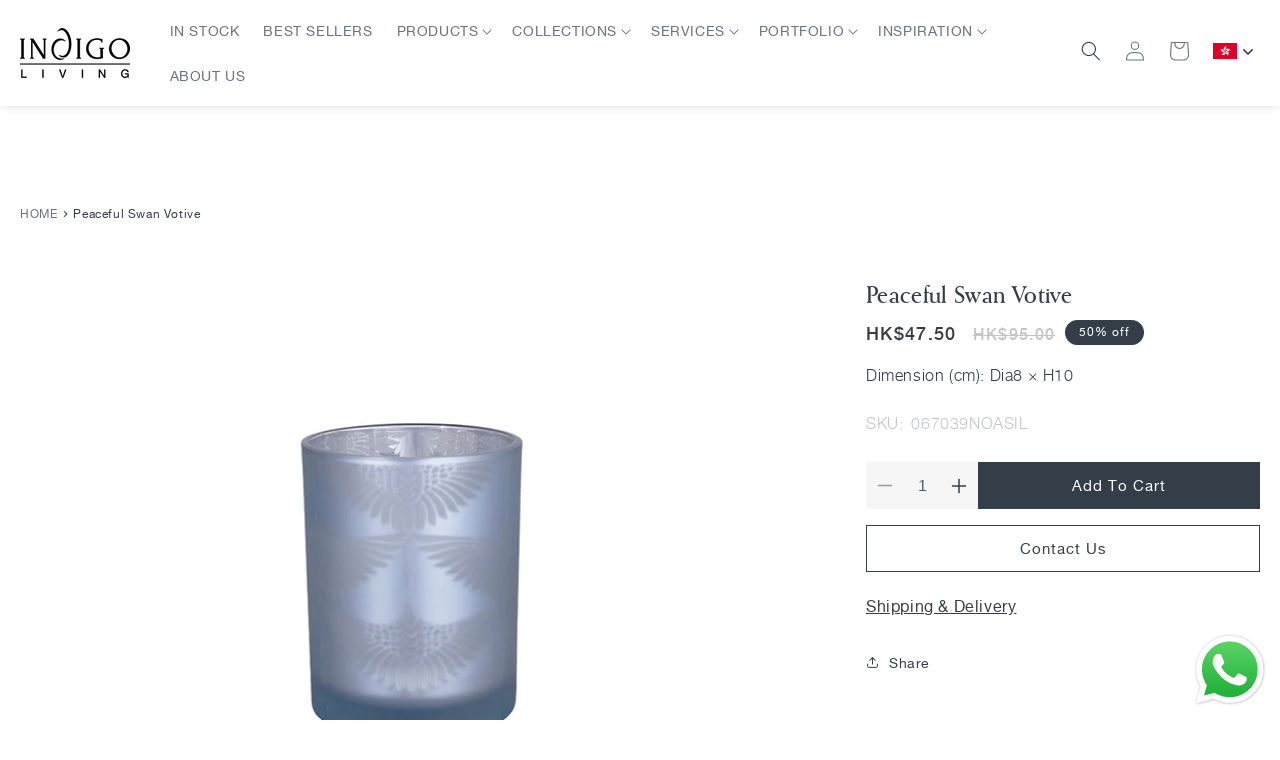

--- FILE ---
content_type: text/html; charset=utf-8
request_url: https://indigo-living.com/products/peaceful-swan-votive
body_size: 82926
content:
<!doctype html>
<html class="no-js" lang="en">
  
  <head>
    <meta charset="utf-8">
    <meta http-equiv="X-UA-Compatible" content="IE=edge">
    <meta name="viewport" content="width=device-width,initial-scale=1">
    <meta name="theme-color" content="">
    <link rel="canonical" href="https://indigo-living.com/products/peaceful-swan-votive"><link rel="icon" type="image/png" href="//indigo-living.com/cdn/shop/files/IndigoLiving_favicon_latest.webp?crop=center&height=32&v=1694512146&width=32"><link rel="preconnect" href="https://fonts.shopifycdn.com" crossorigin><title>
      Peaceful Swan Votive
 &ndash; indigo-living-limited</title>

    
      <meta name="description" content="Light up your room with this Peaceful Swan Votive. The glow from the tealight holder inside will brighten up your year. Pair up with our two other designs, Peaceful Swan and Octagram Star for a unique display.">
    

    

<meta property="og:site_name" content="indigo-living-limited">
<meta property="og:url" content="https://indigo-living.com/products/peaceful-swan-votive">
<meta property="og:title" content="Peaceful Swan Votive">
<meta property="og:type" content="product">
<meta property="og:description" content="Light up your room with this Peaceful Swan Votive. The glow from the tealight holder inside will brighten up your year. Pair up with our two other designs, Peaceful Swan and Octagram Star for a unique display."><meta property="og:image" content="http://indigo-living.com/cdn/shop/files/067039NOASIL_Peaceful-Swan-Votive_02.jpg?v=1744272014">
  <meta property="og:image:secure_url" content="https://indigo-living.com/cdn/shop/files/067039NOASIL_Peaceful-Swan-Votive_02.jpg?v=1744272014">
  <meta property="og:image:width" content="1000">
  <meta property="og:image:height" content="750"><meta property="og:price:amount" content="47.50">
  <meta property="og:price:currency" content="HKD"><meta name="twitter:card" content="summary_large_image">
<meta name="twitter:title" content="Peaceful Swan Votive">
<meta name="twitter:description" content="Light up your room with this Peaceful Swan Votive. The glow from the tealight holder inside will brighten up your year. Pair up with our two other designs, Peaceful Swan and Octagram Star for a unique display.">


    <script src="https://cdnjs.cloudflare.com/ajax/libs/jquery/3.2.1/jquery.min.js" defer="defer"></script>
    <script src="//indigo-living.com/cdn/shop/t/5/assets/constants.js?v=58251544750838685771693991152" defer="defer"></script>
    <script src="//indigo-living.com/cdn/shop/t/5/assets/pubsub.js?v=158357773527763999511693991153" defer="defer"></script>
    <script src="//indigo-living.com/cdn/shop/t/5/assets/global.js?v=171231845159429707181698664375" defer="defer"></script><script src="//indigo-living.com/cdn/shop/t/5/assets/animations.js?v=88693664871331136111693991150" defer="defer"></script><script src="//indigo-living.com/cdn/shop/t/5/assets/slick.js?v=117134833671544511561694489100" defer="defer"></script>
    <script src="//indigo-living.com/cdn/shop/t/5/assets/icon-eye.js?v=114518820832577337421700742715" defer="defer"></script>

    <script>window.performance && window.performance.mark && window.performance.mark('shopify.content_for_header.start');</script><meta id="shopify-digital-wallet" name="shopify-digital-wallet" content="/78285701395/digital_wallets/dialog">
<link rel="alternate" type="application/json+oembed" href="https://indigo-living.com/products/peaceful-swan-votive.oembed">
<script async="async" src="/checkouts/internal/preloads.js?locale=en-HK"></script>
<script id="shopify-features" type="application/json">{"accessToken":"1eb60798c0144c9491d4baaf5b334dd9","betas":["rich-media-storefront-analytics"],"domain":"indigo-living.com","predictiveSearch":true,"shopId":78285701395,"locale":"en"}</script>
<script>var Shopify = Shopify || {};
Shopify.shop = "indigo-living-limited.myshopify.com";
Shopify.locale = "en";
Shopify.currency = {"active":"HKD","rate":"1.0"};
Shopify.country = "HK";
Shopify.theme = {"name":"PRODUCTION","id":159290130707,"schema_name":"Dawn","schema_version":"11.0.0","theme_store_id":887,"role":"main"};
Shopify.theme.handle = "null";
Shopify.theme.style = {"id":null,"handle":null};
Shopify.cdnHost = "indigo-living.com/cdn";
Shopify.routes = Shopify.routes || {};
Shopify.routes.root = "/";</script>
<script type="module">!function(o){(o.Shopify=o.Shopify||{}).modules=!0}(window);</script>
<script>!function(o){function n(){var o=[];function n(){o.push(Array.prototype.slice.apply(arguments))}return n.q=o,n}var t=o.Shopify=o.Shopify||{};t.loadFeatures=n(),t.autoloadFeatures=n()}(window);</script>
<script id="shop-js-analytics" type="application/json">{"pageType":"product"}</script>
<script defer="defer" async type="module" src="//indigo-living.com/cdn/shopifycloud/shop-js/modules/v2/client.init-shop-cart-sync_BdyHc3Nr.en.esm.js"></script>
<script defer="defer" async type="module" src="//indigo-living.com/cdn/shopifycloud/shop-js/modules/v2/chunk.common_Daul8nwZ.esm.js"></script>
<script type="module">
  await import("//indigo-living.com/cdn/shopifycloud/shop-js/modules/v2/client.init-shop-cart-sync_BdyHc3Nr.en.esm.js");
await import("//indigo-living.com/cdn/shopifycloud/shop-js/modules/v2/chunk.common_Daul8nwZ.esm.js");

  window.Shopify.SignInWithShop?.initShopCartSync?.({"fedCMEnabled":true,"windoidEnabled":true});

</script>
<script>(function() {
  var isLoaded = false;
  function asyncLoad() {
    if (isLoaded) return;
    isLoaded = true;
    var urls = ["https:\/\/cdn.parcelifyapp.com\/parcelify-components\/v1\/latest\/shopify_bundle.min.js?shop=indigo-living-limited.myshopify.com","https:\/\/l.getsitecontrol.com\/p4ro9jz4.js?shop=indigo-living-limited.myshopify.com"];
    for (var i = 0; i < urls.length; i++) {
      var s = document.createElement('script');
      s.type = 'text/javascript';
      s.async = true;
      s.src = urls[i];
      var x = document.getElementsByTagName('script')[0];
      x.parentNode.insertBefore(s, x);
    }
  };
  if(window.attachEvent) {
    window.attachEvent('onload', asyncLoad);
  } else {
    window.addEventListener('load', asyncLoad, false);
  }
})();</script>
<script id="__st">var __st={"a":78285701395,"offset":28800,"reqid":"5d5cdadd-a1a2-4b02-9ef5-201373144da7-1768994620","pageurl":"indigo-living.com\/products\/peaceful-swan-votive","u":"7644d3deeba3","p":"product","rtyp":"product","rid":8992610746643};</script>
<script>window.ShopifyPaypalV4VisibilityTracking = true;</script>
<script id="captcha-bootstrap">!function(){'use strict';const t='contact',e='account',n='new_comment',o=[[t,t],['blogs',n],['comments',n],[t,'customer']],c=[[e,'customer_login'],[e,'guest_login'],[e,'recover_customer_password'],[e,'create_customer']],r=t=>t.map((([t,e])=>`form[action*='/${t}']:not([data-nocaptcha='true']) input[name='form_type'][value='${e}']`)).join(','),a=t=>()=>t?[...document.querySelectorAll(t)].map((t=>t.form)):[];function s(){const t=[...o],e=r(t);return a(e)}const i='password',u='form_key',d=['recaptcha-v3-token','g-recaptcha-response','h-captcha-response',i],f=()=>{try{return window.sessionStorage}catch{return}},m='__shopify_v',_=t=>t.elements[u];function p(t,e,n=!1){try{const o=window.sessionStorage,c=JSON.parse(o.getItem(e)),{data:r}=function(t){const{data:e,action:n}=t;return t[m]||n?{data:e,action:n}:{data:t,action:n}}(c);for(const[e,n]of Object.entries(r))t.elements[e]&&(t.elements[e].value=n);n&&o.removeItem(e)}catch(o){console.error('form repopulation failed',{error:o})}}const l='form_type',E='cptcha';function T(t){t.dataset[E]=!0}const w=window,h=w.document,L='Shopify',v='ce_forms',y='captcha';let A=!1;((t,e)=>{const n=(g='f06e6c50-85a8-45c8-87d0-21a2b65856fe',I='https://cdn.shopify.com/shopifycloud/storefront-forms-hcaptcha/ce_storefront_forms_captcha_hcaptcha.v1.5.2.iife.js',D={infoText:'Protected by hCaptcha',privacyText:'Privacy',termsText:'Terms'},(t,e,n)=>{const o=w[L][v],c=o.bindForm;if(c)return c(t,g,e,D).then(n);var r;o.q.push([[t,g,e,D],n]),r=I,A||(h.body.append(Object.assign(h.createElement('script'),{id:'captcha-provider',async:!0,src:r})),A=!0)});var g,I,D;w[L]=w[L]||{},w[L][v]=w[L][v]||{},w[L][v].q=[],w[L][y]=w[L][y]||{},w[L][y].protect=function(t,e){n(t,void 0,e),T(t)},Object.freeze(w[L][y]),function(t,e,n,w,h,L){const[v,y,A,g]=function(t,e,n){const i=e?o:[],u=t?c:[],d=[...i,...u],f=r(d),m=r(i),_=r(d.filter((([t,e])=>n.includes(e))));return[a(f),a(m),a(_),s()]}(w,h,L),I=t=>{const e=t.target;return e instanceof HTMLFormElement?e:e&&e.form},D=t=>v().includes(t);t.addEventListener('submit',(t=>{const e=I(t);if(!e)return;const n=D(e)&&!e.dataset.hcaptchaBound&&!e.dataset.recaptchaBound,o=_(e),c=g().includes(e)&&(!o||!o.value);(n||c)&&t.preventDefault(),c&&!n&&(function(t){try{if(!f())return;!function(t){const e=f();if(!e)return;const n=_(t);if(!n)return;const o=n.value;o&&e.removeItem(o)}(t);const e=Array.from(Array(32),(()=>Math.random().toString(36)[2])).join('');!function(t,e){_(t)||t.append(Object.assign(document.createElement('input'),{type:'hidden',name:u})),t.elements[u].value=e}(t,e),function(t,e){const n=f();if(!n)return;const o=[...t.querySelectorAll(`input[type='${i}']`)].map((({name:t})=>t)),c=[...d,...o],r={};for(const[a,s]of new FormData(t).entries())c.includes(a)||(r[a]=s);n.setItem(e,JSON.stringify({[m]:1,action:t.action,data:r}))}(t,e)}catch(e){console.error('failed to persist form',e)}}(e),e.submit())}));const S=(t,e)=>{t&&!t.dataset[E]&&(n(t,e.some((e=>e===t))),T(t))};for(const o of['focusin','change'])t.addEventListener(o,(t=>{const e=I(t);D(e)&&S(e,y())}));const B=e.get('form_key'),M=e.get(l),P=B&&M;t.addEventListener('DOMContentLoaded',(()=>{const t=y();if(P)for(const e of t)e.elements[l].value===M&&p(e,B);[...new Set([...A(),...v().filter((t=>'true'===t.dataset.shopifyCaptcha))])].forEach((e=>S(e,t)))}))}(h,new URLSearchParams(w.location.search),n,t,e,['guest_login'])})(!0,!0)}();</script>
<script integrity="sha256-4kQ18oKyAcykRKYeNunJcIwy7WH5gtpwJnB7kiuLZ1E=" data-source-attribution="shopify.loadfeatures" defer="defer" src="//indigo-living.com/cdn/shopifycloud/storefront/assets/storefront/load_feature-a0a9edcb.js" crossorigin="anonymous"></script>
<script data-source-attribution="shopify.dynamic_checkout.dynamic.init">var Shopify=Shopify||{};Shopify.PaymentButton=Shopify.PaymentButton||{isStorefrontPortableWallets:!0,init:function(){window.Shopify.PaymentButton.init=function(){};var t=document.createElement("script");t.src="https://indigo-living.com/cdn/shopifycloud/portable-wallets/latest/portable-wallets.en.js",t.type="module",document.head.appendChild(t)}};
</script>
<script data-source-attribution="shopify.dynamic_checkout.buyer_consent">
  function portableWalletsHideBuyerConsent(e){var t=document.getElementById("shopify-buyer-consent"),n=document.getElementById("shopify-subscription-policy-button");t&&n&&(t.classList.add("hidden"),t.setAttribute("aria-hidden","true"),n.removeEventListener("click",e))}function portableWalletsShowBuyerConsent(e){var t=document.getElementById("shopify-buyer-consent"),n=document.getElementById("shopify-subscription-policy-button");t&&n&&(t.classList.remove("hidden"),t.removeAttribute("aria-hidden"),n.addEventListener("click",e))}window.Shopify?.PaymentButton&&(window.Shopify.PaymentButton.hideBuyerConsent=portableWalletsHideBuyerConsent,window.Shopify.PaymentButton.showBuyerConsent=portableWalletsShowBuyerConsent);
</script>
<script data-source-attribution="shopify.dynamic_checkout.cart.bootstrap">document.addEventListener("DOMContentLoaded",(function(){function t(){return document.querySelector("shopify-accelerated-checkout-cart, shopify-accelerated-checkout")}if(t())Shopify.PaymentButton.init();else{new MutationObserver((function(e,n){t()&&(Shopify.PaymentButton.init(),n.disconnect())})).observe(document.body,{childList:!0,subtree:!0})}}));
</script>
<script id='scb4127' type='text/javascript' async='' src='https://indigo-living.com/cdn/shopifycloud/privacy-banner/storefront-banner.js'></script><link id="shopify-accelerated-checkout-styles" rel="stylesheet" media="screen" href="https://indigo-living.com/cdn/shopifycloud/portable-wallets/latest/accelerated-checkout-backwards-compat.css" crossorigin="anonymous">
<style id="shopify-accelerated-checkout-cart">
        #shopify-buyer-consent {
  margin-top: 1em;
  display: inline-block;
  width: 100%;
}

#shopify-buyer-consent.hidden {
  display: none;
}

#shopify-subscription-policy-button {
  background: none;
  border: none;
  padding: 0;
  text-decoration: underline;
  font-size: inherit;
  cursor: pointer;
}

#shopify-subscription-policy-button::before {
  box-shadow: none;
}

      </style>
<script id="sections-script" data-sections="product-description-tab,related-products,header,footer" defer="defer" src="//indigo-living.com/cdn/shop/t/5/compiled_assets/scripts.js?v=18322"></script>
<script>window.performance && window.performance.mark && window.performance.mark('shopify.content_for_header.end');</script>


    <style data-shopify>
      
      
      
      
      @font-face {
  font-family: "Libre Baskerville";
  font-weight: 400;
  font-style: normal;
  font-display: swap;
  src: url("//indigo-living.com/cdn/fonts/libre_baskerville/librebaskerville_n4.2ec9ee517e3ce28d5f1e6c6e75efd8a97e59c189.woff2") format("woff2"),
       url("//indigo-living.com/cdn/fonts/libre_baskerville/librebaskerville_n4.323789551b85098885c8eccedfb1bd8f25f56007.woff") format("woff");
}


      
        :root,
        .color-background-1 {
          --color-background: 255,255,255;
        
          --gradient-background: #ffffff;
        

        
          --header-gradient-background: linear-gradient(180deg, rgba(201, 201, 201, 0.8), rgba(201, 201, 201, 0.15) 100%);
        

        
          --header-default-background: #ffffff;
        
        
        --color-foreground: 51,62,72;
        --color-shadow: 51,62,72;
        --color-button: 51,62,72;
        --color-button-text: 255,255,255;
        --color-secondary-button: 255,255,255;
        --color-secondary-button-text: 51,62,72;
        --color-link: 51,62,72;
        --color-badge-foreground: 51,62,72;
        --color-badge-background: 255,255,255;
        --color-badge-border: 51,62,72;
        --payment-terms-background-color: rgb(255 255 255);

        --color-discount-tag-bg: #3853b3;
        --color-discount-tag-border: #3853b3;
        --color-discount-tag-text: #ffffff;
        --color-sidenav-background: #F6F5F0;
      }
      
        
        .color-background-2 {
          --color-background: 243,243,243;
        
          --gradient-background: #f3f3f3;
        

        
          --header-gradient-background: #f3f3f3;
        

        
          --header-default-background: #ffffff;
        
        
        --color-foreground: 18,18,18;
        --color-shadow: 18,18,18;
        --color-button: 18,18,18;
        --color-button-text: 243,243,243;
        --color-secondary-button: 243,243,243;
        --color-secondary-button-text: 18,18,18;
        --color-link: 18,18,18;
        --color-badge-foreground: 18,18,18;
        --color-badge-background: 243,243,243;
        --color-badge-border: 18,18,18;
        --payment-terms-background-color: rgb(243 243 243);

        --color-discount-tag-bg: #3853b3;
        --color-discount-tag-border: #3853b3;
        --color-discount-tag-text: #ffffff;
        --color-sidenav-background: #F6F5F0;
      }
      
        
        .color-inverse {
          --color-background: 36,40,51;
        
          --gradient-background: #242833;
        

        
          --header-gradient-background: #242833;
        

        
          --header-default-background: #ffffff;
        
        
        --color-foreground: 255,255,255;
        --color-shadow: 18,18,18;
        --color-button: 255,255,255;
        --color-button-text: 0,0,0;
        --color-secondary-button: 36,40,51;
        --color-secondary-button-text: 255,255,255;
        --color-link: 255,255,255;
        --color-badge-foreground: 255,255,255;
        --color-badge-background: 36,40,51;
        --color-badge-border: 255,255,255;
        --payment-terms-background-color: rgb(36 40 51);

        --color-discount-tag-bg: #3853b3;
        --color-discount-tag-border: #3853b3;
        --color-discount-tag-text: #ffffff;
        --color-sidenav-background: #F6F5F0;
      }
      
        
        .color-accent-1 {
          --color-background: 18,18,18;
        
          --gradient-background: #121212;
        

        
          --header-gradient-background: #121212;
        

        
          --header-default-background: #ffffff;
        
        
        --color-foreground: 255,255,255;
        --color-shadow: 18,18,18;
        --color-button: 255,255,255;
        --color-button-text: 18,18,18;
        --color-secondary-button: 18,18,18;
        --color-secondary-button-text: 255,255,255;
        --color-link: 255,255,255;
        --color-badge-foreground: 255,255,255;
        --color-badge-background: 18,18,18;
        --color-badge-border: 255,255,255;
        --payment-terms-background-color: rgb(18 18 18);

        --color-discount-tag-bg: #3853b3;
        --color-discount-tag-border: #3853b3;
        --color-discount-tag-text: #ffffff;
        --color-sidenav-background: #F6F5F0;
      }
      
        
        .color-accent-2 {
          --color-background: 51,62,72;
        
          --gradient-background: #333e48;
        

        
          --header-gradient-background: #333e48;
        

        
          --header-default-background: #ffffff;
        
        
        --color-foreground: 255,255,255;
        --color-shadow: 18,18,18;
        --color-button: 255,255,255;
        --color-button-text: 51,62,72;
        --color-secondary-button: 51,62,72;
        --color-secondary-button-text: 255,255,255;
        --color-link: 255,255,255;
        --color-badge-foreground: 255,255,255;
        --color-badge-background: 51,62,72;
        --color-badge-border: 255,255,255;
        --payment-terms-background-color: rgb(51 62 72);

        --color-discount-tag-bg: #333e48;
        --color-discount-tag-border: #333e48;
        --color-discount-tag-text: #ffffff;
        --color-sidenav-background: #F6F5F0;
      }
      
        
        .color-scheme-c74ebe19-23ef-46d8-bbcc-1f1144502131 {
          --color-background: 255,255,255;
        
          --gradient-background: #ffffff;
        

        
          --header-gradient-background: linear-gradient(180deg, rgba(201, 201, 201, 0.8), rgba(201, 201, 201, 0.15) 100%);
        

        
          --header-default-background: #ffffff;
        
        
        --color-foreground: 51,62,72;
        --color-shadow: 0,0,0;
        --color-button: 51,62,72;
        --color-button-text: 255,255,255;
        --color-secondary-button: 255,255,255;
        --color-secondary-button-text: 0,0,0;
        --color-link: 0,0,0;
        --color-badge-foreground: 51,62,72;
        --color-badge-background: 255,255,255;
        --color-badge-border: 51,62,72;
        --payment-terms-background-color: rgb(255 255 255);

        --color-discount-tag-bg: #3853b3;
        --color-discount-tag-border: #3853b3;
        --color-discount-tag-text: #000000;
        --color-sidenav-background: #F6F5F0;
      }
      
        
        .color-scheme-afa01f90-2031-4542-8cf5-1978ece77ceb {
          --color-background: 198,198,198;
        
          --gradient-background: #c6c6c6;
        

        
          --header-gradient-background: linear-gradient(180deg, rgba(201, 201, 201, 0.8), rgba(201, 201, 201, 0.15) 100%);
        

        
          --header-default-background: #8d0303;
        
        
        --color-foreground: 255,255,255;
        --color-shadow: 51,62,72;
        --color-button: 51,62,72;
        --color-button-text: 255,255,255;
        --color-secondary-button: 198,198,198;
        --color-secondary-button-text: 51,62,72;
        --color-link: 51,62,72;
        --color-badge-foreground: 255,255,255;
        --color-badge-background: 198,198,198;
        --color-badge-border: 255,255,255;
        --payment-terms-background-color: rgb(198 198 198);

        --color-discount-tag-bg: #3853b3;
        --color-discount-tag-border: #3853b3;
        --color-discount-tag-text: #ffffff;
        --color-sidenav-background: #F6F5F0;
      }
      

      body, .color-background-1, .color-background-2, .color-inverse, .color-accent-1, .color-accent-2, .color-scheme-c74ebe19-23ef-46d8-bbcc-1f1144502131, .color-scheme-afa01f90-2031-4542-8cf5-1978ece77ceb {
        color: rgba(var(--color-foreground), 0.75);
        background-color: rgb(var(--color-background));
      }

      :root {
        --font-body-family: 'helvetica-neue', Helvetica, Arial, sans-serif;
        --font-body-style: normal;
        --font-body-weight: 400;
        --font-body-weight-bold: 700;

        --font-heading-family: 'orpheus-medium', "Libre Baskerville", serif;
        --font-heading-style: normal;
        --font-heading-weight: 400;

        --font-body-scale: 1.0;
        --font-heading-scale: 1.0;

        --media-padding: px;
        --media-border-opacity: 0.0;
        --media-border-width: 0px;
        --media-radius: 0px;
        --media-shadow-opacity: 0.0;
        --media-shadow-horizontal-offset: 0px;
        --media-shadow-vertical-offset: 4px;
        --media-shadow-blur-radius: 5px;
        --media-shadow-visible: 0;

        --page-width: 192rem;
        --page-width-margin: 0rem;

        --product-card-image-padding: 0.0rem;
        --product-card-corner-radius: 0.0rem;
        --product-card-text-alignment: left;
        --product-card-border-width: 0.0rem;
        --product-card-border-opacity: 0.1;
        --product-card-shadow-opacity: 0.0;
        --product-card-shadow-visible: 0;
        --product-card-shadow-horizontal-offset: 0.0rem;
        --product-card-shadow-vertical-offset: 0.4rem;
        --product-card-shadow-blur-radius: 0.5rem;

        --collection-card-image-padding: 0.0rem;
        --collection-card-corner-radius: 0.0rem;
        --collection-card-text-alignment: left;
        --collection-card-border-width: 0.0rem;
        --collection-card-border-opacity: 0.1;
        --collection-card-shadow-opacity: 0.0;
        --collection-card-shadow-visible: 0;
        --collection-card-shadow-horizontal-offset: 0.0rem;
        --collection-card-shadow-vertical-offset: 0.4rem;
        --collection-card-shadow-blur-radius: 0.5rem;

        --blog-card-image-padding: 0.0rem;
        --blog-card-corner-radius: 0.0rem;
        --blog-card-text-alignment: left;
        --blog-card-border-width: 0.0rem;
        --blog-card-border-opacity: 0.1;
        --blog-card-shadow-opacity: 0.0;
        --blog-card-shadow-visible: 0;
        --blog-card-shadow-horizontal-offset: 0.0rem;
        --blog-card-shadow-vertical-offset: 0.4rem;
        --blog-card-shadow-blur-radius: 0.5rem;

        --badge-corner-radius: 4.0rem;

        --popup-border-width: 1px;
        --popup-border-opacity: 0.1;
        --popup-corner-radius: 0px;
        --popup-shadow-opacity: 0.05;
        --popup-shadow-horizontal-offset: 0px;
        --popup-shadow-vertical-offset: 4px;
        --popup-shadow-blur-radius: 5px;

        --drawer-border-width: 1px;
        --drawer-border-opacity: 0.1;
        --drawer-shadow-opacity: 0.0;
        --drawer-shadow-horizontal-offset: 0px;
        --drawer-shadow-vertical-offset: 4px;
        --drawer-shadow-blur-radius: 5px;

        --spacing-sections-desktop: 0px;
        --spacing-sections-mobile: 0px;

        --grid-desktop-vertical-spacing: 32px;
        --grid-desktop-horizontal-spacing: 48px;
        --grid-mobile-vertical-spacing: 32px;
        --grid-mobile-horizontal-spacing: 24px;

        --text-boxes-border-opacity: 0.1;
        --text-boxes-border-width: 0px;
        --text-boxes-radius: 0px;
        --text-boxes-shadow-opacity: 0.0;
        --text-boxes-shadow-visible: 0;
        --text-boxes-shadow-horizontal-offset: 0px;
        --text-boxes-shadow-vertical-offset: 4px;
        --text-boxes-shadow-blur-radius: 5px;

        --buttons-radius: 0px;
        --buttons-radius-outset: 0px;
        --buttons-border-width: 1px;
        --buttons-border-opacity: 1.0;
        --buttons-shadow-opacity: 0.0;
        --buttons-shadow-visible: 0;
        --buttons-shadow-horizontal-offset: 0px;
        --buttons-shadow-vertical-offset: 4px;
        --buttons-shadow-blur-radius: 5px;
        --buttons-border-offset: 0px;

        --inputs-radius: 0px;
        --inputs-border-width: 1px;
        --inputs-border-opacity: 0.55;
        --inputs-shadow-opacity: 0.0;
        --inputs-shadow-horizontal-offset: 0px;
        --inputs-margin-offset: 0px;
        --inputs-shadow-vertical-offset: 4px;
        --inputs-shadow-blur-radius: 5px;
        --inputs-radius-outset: 0px;

        --variant-pills-radius: 40px;
        --variant-pills-border-width: 1px;
        --variant-pills-border-opacity: 0.55;
        --variant-pills-shadow-opacity: 0.0;
        --variant-pills-shadow-horizontal-offset: 0px;
        --variant-pills-shadow-vertical-offset: 4px;
        --variant-pills-shadow-blur-radius: 5px;
      }

      *,
      *::before,
      *::after {
        box-sizing: inherit;
      }

      html {
        box-sizing: border-box;
        font-size: calc(var(--font-body-scale) * 62.5%);
        height: 100%;
      }

      body {
        display: grid;
        grid-template-rows: auto auto 1fr auto;
        grid-template-columns: 100%;
        min-height: 100%;
        margin: 0;
        font-size: 1.5rem;
        letter-spacing: 0.06rem;
        line-height: calc(1 + 0.8 / var(--font-body-scale));
        font-family: var(--font-body-family);
        font-style: var(--font-body-style);
        font-weight: var(--font-body-weight);
      }

      @media screen and (min-width: 750px) {
        body {
          font-size: 1.6rem;
        }
      }
    </style>

    <link href="//indigo-living.com/cdn/shop/t/5/assets/base.css?v=58743940795719485651768213779" rel="stylesheet" type="text/css" media="all" />
    <link href="//indigo-living.com/cdn/shop/t/5/assets/slick.css?v=105848270326492094871694489110" rel="stylesheet" type="text/css" media="all" />
<link rel="preload" as="font" href="//indigo-living.com/cdn/fonts/libre_baskerville/librebaskerville_n4.2ec9ee517e3ce28d5f1e6c6e75efd8a97e59c189.woff2" type="font/woff2" crossorigin>
    
    <style data-shopify>
    @font-face {
      font-family: 'orpheus';
      src: url('//indigo-living.com/cdn/shop/files/orpheus.woff2?v=6350575008337588930') format('woff2'),
           url('//indigo-living.com/cdn/shop/files/orpheus.woff?v=8495960983086915352') format('woff');
      font-weight: normal;
      font-style: normal;
      font_display: 'swap';
    }
    @font-face {
      font-family: 'orpheus-italic';
      src: url('//indigo-living.com/cdn/shop/files/orpheus-italic.woff2?v=10676673361299240612') format('woff2'),
           url('//indigo-living.com/cdn/shop/files/orpheus-italic.woff?v=5343324480275458987') format('woff');
      font-weight: normal;
      font-style: italic;
      font_display: 'swap';
    }
    @font-face {
      font-family: 'orpheus-medium';
      src: url('//indigo-living.com/cdn/shop/files/orpheus-medium.woff2?v=2047714399962553242') format('woff2'),
           url('//indigo-living.com/cdn/shop/files/orpheus-medium.woff?v=992513940275709512') format('woff');
      font-weight: normal;
      font-style: normal;
      font_display: 'swap';
    }
    @font-face {
      font-family: 'orpheus-bold';
      src: url('//indigo-living.com/cdn/shop/files/orpheus-bold.woff2?v=4491179524870439847') format('woff2'),
           url('//indigo-living.com/cdn/shop/files/orpheus-bold.woff?v=5907509857439145820') format('woff');
      font-weight: normal;
      font-style: normal;
      font_display: 'swap';
    }
    @font-face {
      font-family: 'helvetica-neue light';
      src: url('//indigo-living.com/cdn/shop/files/helveticaneueltpro-45.woff2?v=3862086887026600888') format('woff2'),
           url('//indigo-living.com/cdn/shop/files/helveticaneueltpro-45.woff?v=8484083011315548309') format('woff');
      font-weight: normal;
      font-style: normal;
      font_display: 'swap';
    }
    @font-face {
      font-family: 'helvetica-neue light italic';
      src: url('//indigo-living.com/cdn/shop/files/helveticaneueltpro-45_lt.woff2?v=1412138227578352277') format('woff2'),
           url('//indigo-living.com/cdn/shop/files/helveticaneueltpro-45_lt.woff?v=15530946466955126313') format('woff');
      font-weight: normal;
      font-style: italic;
      font_display: 'swap';
    }
    @font-face {
      font-family: 'helvetica-neue';
      src: url('//indigo-living.com/cdn/shop/files/helveticaneueltpro-55.woff2?v=18280057691192278450') format('woff2'),
           url('//indigo-living.com/cdn/shop/files/helveticaneueltpro-55.woff?v=8028642718738816776') format('woff');
      font-weight: normal;
      font-style: normal;
      font_display: 'swap';
    }
    @font-face {
      font-family: 'helvetica-neue italic';
      src: url('//indigo-living.com/cdn/shop/files/helveticaneueltpro-55_lt.woff2?v=17001971714522958012') format('woff2'),
           url('//indigo-living.com/cdn/shop/files/helveticaneueltpro-55_lt.woff?v=12123614229785118404') format('woff');
      font-weight: normal;
      font-style: italic;
      font_display: 'swap';
    }
    @font-face {
      font-family: 'helvetica-neue medium';
      src: url('//indigo-living.com/cdn/shop/files/helveticaneueltpro-65.woff2?v=2406287784472565179') format('woff2'),
           url('//indigo-living.com/cdn/shop/files/helveticaneueltpro-65.woff?v=5547264991571334737') format('woff');
      font-weight: normal;
      font-style: normal;
      font_display: 'swap';
    }
    @font-face {
      font-family: 'helvetica-neue medium italic';
      src: url('//indigo-living.com/cdn/shop/files/helveticaneueltpro-65_lt.woff2?v=16900485099110273618') format('woff2'),
           url('//indigo-living.com/cdn/shop/files/helveticaneueltpro-65_lt.woff?v=15572492576224919083') format('woff');
      font-weight: normal;
      font-style: italic;
      font_display: 'swap';
    }
    .helvaticaNeueLight {
      font-family: 'helvetica-neue light';
      font-weight: normal;
      font-style: normal;
    }
    .helvaticaNeueLightIt {
      font-family: 'helvetica-neue light italic';
      font-weight: normal;
      font-style: italic;
    }
    .helvaticaNeue {
      font-family: 'helvetica-neue';
      font-weight: normal;
      font-style: normal;
    }
    .helvaticaNeueIt {
      font-family: 'helvetica-neue italic';
      font-weight: normal;
      font-style: italic;
    }
    .helvaticaNeueMedium {
      font-family: 'helvetica-neue medium';
      font-weight: normal;
      font-style: normal;
    }
    .helvaticaNeueMediumIt {
      font-family: 'helvetica-neue medium italic';
      font-weight: normal;
      font-style: italic;
    }
    
    h1, h2, h3, h4, h5, .h0, .h1, .h2, .h3, .h4, .h5 {
      font-family: 'orpheus-medium';
      font-weight: normal;
      font-style: normal;
    }
    .orpheus {
      font-family: 'orpheus';
      font-weight: normal;
      font-style: normal;
    }
    .orpheusItalic {
      font-family: 'orpheus-italic';
      font-weight: normal;
      font-style: italic;
    }
    .orpheusMedium {
      font-family: 'orpheus-medium';
      font-weight: normal;
      font-style: normal;
    }
    .orpheusbold {
      font-family: 'orpheus-bold';
      font-weight: normal;
      font-style: normal;
    }
    </style>
<link
        rel="stylesheet"
        href="//indigo-living.com/cdn/shop/t/5/assets/component-predictive-search.css?v=118923337488134913561693991151"
        media="print"
        onload="this.media='all'"
      ><script>
      document.documentElement.className = document.documentElement.className.replace('no-js', 'js');
      if (Shopify.designMode) {
        document.documentElement.classList.add('shopify-design-mode');
      }
    </script>
  <script type="text/javascript">
  window.Pop = window.Pop || {};
  window.Pop.common = window.Pop.common || {};
  window.Pop.common.shop = {
    permanent_domain: 'indigo-living-limited.myshopify.com',
    currency: "HKD",
    money_format: "${{amount}}",
    id: 78285701395
  };
  

  window.Pop.common.template = 'product';
  window.Pop.common.cart = {};
  window.Pop.common.vapid_public_key = "BJuXCmrtTK335SuczdNVYrGVtP_WXn4jImChm49st7K7z7e8gxSZUKk4DhUpk8j2Xpiw5G4-ylNbMKLlKkUEU98=";
  window.Pop.global_config = {"asset_urls":{"loy":{},"rev":{},"pu":{"init_js":null},"widgets":{"init_js":"https:\/\/cdn.shopify.com\/s\/files\/1\/0194\/1736\/6592\/t\/1\/assets\/ba_widget_init.js?v=1728041536","modal_js":"https:\/\/cdn.shopify.com\/s\/files\/1\/0194\/1736\/6592\/t\/1\/assets\/ba_widget_modal.js?v=1728041538","modal_css":"https:\/\/cdn.shopify.com\/s\/files\/1\/0194\/1736\/6592\/t\/1\/assets\/ba_widget_modal.css?v=1654723622"},"forms":{},"global":{"helper_js":"https:\/\/cdn.shopify.com\/s\/files\/1\/0194\/1736\/6592\/t\/1\/assets\/ba_pop_tracking.js?v=1704919189"}},"proxy_paths":{"pop":"\/apps\/ba-pop","app_metrics":"\/apps\/ba-pop\/app_metrics","push_subscription":"\/apps\/ba-pop\/push"},"aat":["pop"],"pv":false,"sts":false,"bam":false,"batc":false,"base_money_format":"${{amount}}","loy_js_api_enabled":false,"shop":{"id":78285701395,"name":"indigo-living-limited","domain":"indigo-living.com"}};
  window.Pop.widgets_config = {"id":194738,"active":false,"frequency_limit_amount":2,"frequency_limit_time_unit":"days","background_image":{"position":"none","widget_background_preview_url":""},"initial_state":{"body":"Sign up and unlock your instant discount","title":"Get 10% off your order","cta_text":"Claim Discount","show_email":"true","action_text":"Saving...","footer_text":"You are signing up to receive communication via email and can unsubscribe at any time.","dismiss_text":"No thanks","email_placeholder":"Email Address","phone_placeholder":"Phone Number"},"success_state":{"body":"Thanks for subscribing. Copy your discount code and apply to your next order.","title":"Discount Unlocked 🎉","cta_text":"Continue shopping","cta_action":"dismiss","redirect_url":"","open_url_new_tab":"false"},"closed_state":{"action":"close_widget","font_size":"20","action_text":"GET 10% OFF","display_offset":"300","display_position":"left"},"error_state":{"submit_error":"Sorry, please try again later","invalid_email":"Please enter valid email address!","error_subscribing":"Error subscribing, try again later","already_registered":"You have already registered","invalid_phone_number":"Please enter valid phone number!"},"trigger":{"action":"on_timer","delay_in_seconds":"0"},"colors":{"link_color":"#4FC3F7","sticky_bar_bg":"#C62828","cta_font_color":"#fff","body_font_color":"#000","sticky_bar_text":"#fff","background_color":"#fff","error_text_color":"#ff2626","title_font_color":"#000","footer_font_color":"#bbb","dismiss_font_color":"#bbb","cta_background_color":"#000","sticky_coupon_bar_bg":"#286ef8","error_text_background":"","sticky_coupon_bar_text":"#fff"},"sticky_coupon_bar":{"enabled":"false","message":"Don't forget to use your code"},"display_style":{"font":"Arial","size":"regular","align":"center"},"dismissable":true,"has_background":false,"opt_in_channels":["email"],"rules":[],"widget_css":".powered_by_rivo{\n  display: block;\n}\n.ba_widget_main_design {\n  background: #fff;\n}\n.ba_widget_content{text-align: center}\n.ba_widget_parent{\n  font-family: Arial;\n}\n.ba_widget_parent.background{\n}\n.ba_widget_left_content{\n}\n.ba_widget_right_content{\n}\n#ba_widget_cta_button:disabled{\n  background: #000cc;\n}\n#ba_widget_cta_button{\n  background: #000;\n  color: #fff;\n}\n#ba_widget_cta_button:after {\n  background: #000e0;\n}\n.ba_initial_state_title, .ba_success_state_title{\n  color: #000;\n}\n.ba_initial_state_body, .ba_success_state_body{\n  color: #000;\n}\n.ba_initial_state_dismiss_text{\n  color: #bbb;\n}\n.ba_initial_state_footer_text, .ba_initial_state_sms_agreement{\n  color: #bbb;\n}\n.ba_widget_error{\n  color: #ff2626;\n  background: ;\n}\n.ba_link_color{\n  color: #4FC3F7;\n}\n","custom_css":null,"logo":null};
</script>


<script type="text/javascript">
  

  (function() {
    //Global snippet for Email Popups
    //this is updated automatically - do not edit manually.
    document.addEventListener('DOMContentLoaded', function() {
      function loadScript(src, defer, done) {
        var js = document.createElement('script');
        js.src = src;
        js.defer = defer;
        js.onload = function(){done();};
        js.onerror = function(){
          done(new Error('Failed to load script ' + src));
        };
        document.head.appendChild(js);
      }

      function browserSupportsAllFeatures() {
        return window.Promise && window.fetch && window.Symbol;
      }

      if (browserSupportsAllFeatures()) {
        main();
      } else {
        loadScript('https://cdnjs.cloudflare.com/polyfill/v3/polyfill.min.js?features=Promise,fetch', true, main);
      }

      function loadAppScripts(){
        const popAppEmbedEnabled = document.getElementById("pop-app-embed-init");

        if (window.Pop.global_config.aat.includes("pop") && !popAppEmbedEnabled){
          loadScript(window.Pop.global_config.asset_urls.widgets.init_js, true, function(){});
        }
      }

      function main(err) {
        loadScript(window.Pop.global_config.asset_urls.global.helper_js, false, loadAppScripts);
      }
    });
  })();
</script>

<!-- BEGIN app block: shopify://apps/sami-product-labels/blocks/app-embed-block/b9b44663-5d51-4be1-8104-faedd68da8c5 --><script type="text/javascript">
  window.Samita = window.Samita || {};
  Samita.ProductLabels = Samita.ProductLabels || {};
  Samita.ProductLabels.locale  = {"shop_locale":{"locale":"en","enabled":true,"primary":true,"published":true}};
  Samita.ProductLabels.page = {title : document.title.replaceAll('"', "'"), href : window.location.href, type: "product", page_id: ""};
  Samita.ProductLabels.dataShop = Samita.ProductLabels.dataShop || {};Samita.ProductLabels.dataShop = {"install":1,"configuration":{"money_format":"${{amount}}"},"pricing":{"plan":"FREE","features":{"chose_product_form_collections_tag":true,"design_custom_unlimited_position":true,"design_countdown_timer_label_badge":true,"design_text_hover_label_badge":true,"label_display_product_page_first_image":true,"choose_product_variants":true,"choose_country_restriction":false,"conditions_specific_products":-1,"conditions_include_exclude_product_tag":true,"conditions_inventory_status":true,"conditions_sale_products":true,"conditions_customer_tag":true,"conditions_products_created_published":true,"conditions_set_visibility_date_time":true,"conditions_work_with_metafields":true,"images_samples":{"collections":["free_labels","custom","suggestions_for_you","all"]},"badges_labels_conditions":{"fields":["ALL","PRODUCTS","TITLE","TYPE","VENDOR","VARIANT_PRICE","COMPARE_PRICE","SALE_PRICE","OPTION","TAG","WEIGHT","CREATE","PUBLISH","METAFIELD","VARIANT_METAFIELD","INVENTORY","VARIANT_INVENTORY","VARIANTS","COLLECTIONS","CUSTOMER","CUSTOMER_TAG","CUSTOMER_ORDER_COUNT","CUSTOMER_TOTAL_SPENT","CUSTOMER_PURCHASE","CUSTOMER_COMPANY_NAME","PAGE","LANGUAGE","COUNTRY"]}}},"settings":{"notUseSearchFileApp":false,"general":{"maximum_condition":"3"},"watermark":true,"translations":{"default":{"Days":"d","Hours":"h","Minutes":"m","Seconds":"s"}}},"url":"indigo-living-limited.myshopify.com","base_app_url":"https://label.samita.io/","app_url":"https://d3g7uyxz2n998u.cloudfront.net/","storefront_access_token":"033e2326ade9d20361d703092533881b"};Samita.ProductLabels.dataShop.configuration.money_format = "${{amount}}";if (typeof Shopify!= "undefined" && Shopify?.theme?.role != "main") {Samita.ProductLabels.dataShop.settings.notUseSearchFileApp = false;}
  Samita.ProductLabels.theme_id =null;
  Samita.ProductLabels.products = Samita.ProductLabels.products || [];Samita.ProductLabels.product ={"id":8992610746643,"title":"Peaceful Swan Votive","handle":"peaceful-swan-votive","description":"\u003cp\u003eLight up your room with this Peaceful Swan Votive. The glow from the tealight holder inside will brighten up your year. Pair up with our two other designs, Peaceful Swan and Octagram Star for a unique display.\u003c\/p\u003e","published_at":"2026-01-02T11:04:13+08:00","created_at":"2023-12-01T12:58:35+08:00","vendor":"Indigo","type":"simple","tags":["AC","CAH","CAHVO","Fragile","IND","INDI","LR"],"price":4750,"price_min":4750,"price_max":4750,"available":true,"price_varies":false,"compare_at_price":9500,"compare_at_price_min":9500,"compare_at_price_max":9500,"compare_at_price_varies":false,"variants":[{"id":47731393560851,"title":"Default Title","option1":"Default Title","option2":null,"option3":null,"sku":"067039NOASIL","requires_shipping":true,"taxable":true,"featured_image":null,"available":true,"name":"Peaceful Swan Votive","public_title":null,"options":["Default Title"],"price":4750,"weight":90000000,"compare_at_price":9500,"inventory_management":"shopify","barcode":null,"requires_selling_plan":false,"selling_plan_allocations":[],"quantity_rule":{"min":1,"max":null,"increment":1}}],"images":["\/\/indigo-living.com\/cdn\/shop\/files\/067039NOASIL_Peaceful-Swan-Votive_02.jpg?v=1744272014","\/\/indigo-living.com\/cdn\/shop\/files\/067039NOASIL_Peaceful-Swan-Votive_01.jpg?v=1744272014"],"featured_image":"\/\/indigo-living.com\/cdn\/shop\/files\/067039NOASIL_Peaceful-Swan-Votive_02.jpg?v=1744272014","options":["Title"],"media":[{"alt":"Peaceful Swan Votive","id":38449521623315,"position":1,"preview_image":{"aspect_ratio":1.333,"height":750,"width":1000,"src":"\/\/indigo-living.com\/cdn\/shop\/files\/067039NOASIL_Peaceful-Swan-Votive_02.jpg?v=1744272014"},"aspect_ratio":1.333,"height":750,"media_type":"image","src":"\/\/indigo-living.com\/cdn\/shop\/files\/067039NOASIL_Peaceful-Swan-Votive_02.jpg?v=1744272014","width":1000},{"alt":null,"id":40748487344403,"position":2,"preview_image":{"aspect_ratio":1.333,"height":750,"width":1000,"src":"\/\/indigo-living.com\/cdn\/shop\/files\/067039NOASIL_Peaceful-Swan-Votive_01.jpg?v=1744272014"},"aspect_ratio":1.333,"height":750,"media_type":"image","src":"\/\/indigo-living.com\/cdn\/shop\/files\/067039NOASIL_Peaceful-Swan-Votive_01.jpg?v=1744272014","width":1000}],"requires_selling_plan":false,"selling_plan_groups":[],"content":"\u003cp\u003eLight up your room with this Peaceful Swan Votive. The glow from the tealight holder inside will brighten up your year. Pair up with our two other designs, Peaceful Swan and Octagram Star for a unique display.\u003c\/p\u003e"};
    Samita.ProductLabels.product.collections =[501674934547,468837204243,463660712211,463659401491,463526592787,463526887699];
    Samita.ProductLabels.product.metafields = {};
    Samita.ProductLabels.product.variants = [{
          "id":47731393560851,
          "title":"Default Title",
          "name":null,
          "compare_at_price":9500,
          "price":4750,
          "available":true,
          "weight":90000000,
          "sku":"067039NOASIL",
          "inventory_quantity":47,
          "metafields":{}
        }];if (typeof Shopify!= "undefined" && Shopify?.theme?.id == 159290130707) {Samita.ProductLabels.themeInfo = {"id":159290130707,"name":"PRODUCTION","role":"main","theme_store_id":887,"theme_name":"Dawn","theme_version":"11.0.0"};}if (typeof Shopify!= "undefined" && Shopify?.theme?.id == 159290130707) {Samita.ProductLabels.theme = {"selectors":{"product":{"elementSelectors":[".product",".grid__item",".featured-product",".gp-grid","#ProductSection-product-template","#shopify-section-product-template",".product:not(.featured-product,.slick-slide)",".product-main",".grid:not(.product-grid,.sf-grid,.featured-product)",".grid.product-single","#__pf",".gfqv-product-wrapper",".ga-product",".t4s-container",".gCartItem, .flexRow.noGutter, .cart__row, .line-item, .cart-item, .cart-row, .CartItem, .cart-line-item, .cart-table tbody tr, .container-indent table tbody tr"],"elementNotSelectors":[".mini-cart__recommendations-list"],"notShowCustomBlocks":".variant-swatch__item,.swatch-element,.fera-productReviews-review,share-button,.hdt-variant-picker,.col-story-block,.lightly-spaced-row","link":"[samitaPL-product-link], h3[data-href*=\"/products/\"], div[data-href*=\"/products/\"], a[data-href*=\"/products/\"], a.product-block__link[href*=\"/products/\"], a.indiv-product__link[href*=\"/products/\"], a.thumbnail__link[href*=\"/products/\"], a.product-item__link[href*=\"/products/\"], a.product-card__link[href*=\"/products/\"], a.product-card-link[href*=\"/products/\"], a.product-block__image__link[href*=\"/products/\"], a.stretched-link[href*=\"/products/\"], a.grid-product__link[href*=\"/products/\"], a.product-grid-item--link[href*=\"/products/\"], a.product-link[href*=\"/products/\"], a.product__link[href*=\"/products/\"], a.full-unstyled-link[href*=\"/products/\"], a.grid-item__link[href*=\"/products/\"], a.grid-product__link[href*=\"/products/\"], a[data-product-page-link][href*=\"/products/\"], a[href*=\"/products/\"]:not(.logo-bar__link,.ButtonGroup__Item.Button,.menu-promotion__link,.site-nav__link,.mobile-nav__link,.hero__sidebyside-image-link,.announcement-link,.breadcrumbs-list__link,.single-level-link,.d-none,.icon-twitter,.icon-facebook,.icon-pinterest,#btn,.list-menu__item.link.link--tex,.btnProductQuickview,.index-banner-slides-each,.global-banner-switch,.sub-nav-item-link,.announcement-bar__link,.Carousel__Cell,.Heading,.facebook,.twitter,.pinterest,.loyalty-redeem-product-title,.breadcrumbs__link,.btn-slide,.h2m-menu-item-inner--sub,.glink,.announcement-bar__link,.ts-link,.hero__slide-link)","signal":"[data-product-handle], [data-product-id]","notSignal":":not([data-section-id=\"product-recommendations\"],[data-section-type=\"product-recommendations\"],#product-area,#looxReviews)","priceSelectors":[".trans-money",".price",".samita-price",".price-list","#ProductPrice",".product-price",".product__price—reg","#productPrice-product-template",".product__current-price",".product-thumb-caption-price-current",".product-item-caption-price-current",".grid-product__price,.product__price","span.price","span.product-price",".productitem--price",".product-pricing","div.price","span.money",".product-item__price",".product-list-item-price","p.price",".product-meta__prices","div.product-price","span#price",".price.money","h3.price","a.price",".price-area",".product-item-price",".pricearea",".collectionGrid .collectionBlock-info > p","#ComparePrice",".product--price-wrapper",".product-page--price-wrapper",".color--shop-accent.font-size--s.t--meta.f--main",".ComparePrice",".ProductPrice",".prodThumb .title span:last-child",".price",".product-single__price-product-template",".product-info-price",".price-money",".prod-price","#price-field",".product-grid--price",".prices,.pricing","#product-price",".money-styling",".compare-at-price",".product-item--price",".card__price",".product-card__price",".product-price__price",".product-item__price-wrapper",".product-single__price",".grid-product__price-wrap","a.grid-link p.grid-link__meta",".product__prices","#comparePrice-product-template","dl[class*=\"price\"]","div[class*=\"price\"]",".gl-card-pricing",".ga-product_price-container"],"titleSelectors":[".product__title",".product-card__title",".product-card__name",".product-thumbnail__title",".product-card__title","div.product__title",".card__heading.h5",".cart-item__name.h4",".spf-product-card__title.h4",".gl-card-title",".ga-product_title"],"imageSelectors":[".pwzrswiper-slide img",".grid__item img",".gp-w-full img",".pf-slide-main-media img","media-gallery img",".product__media img",".product__media img",".product__media img",".gem-slider img",".product-media-container img",".product__media img",".product-images img",".img-wrapper img",".clerk_image_wrapper-global img",".spf-product-card__image-wrapper img",".media img",".pwzrswiper-slide img",".product__media img",".slider-banner-image.slick-active img",".pmslider-slide--inner img",".grid-view-item__image-wrapper img",".slick-track img",".rondell-item-crop img","modal-opener img",".media > img",".product__media > img","img.cart-item__image","img.motion-reduce","img[srcset*=\"cdn.shopify.com\"][srcset*=\"/products/\"]","img[data-srcset*=\"cdn.shopify.com\"][data-srcset*=\"/products/\"]","img[data-src*=\"cdn.shopify.com\"][data-src*=\"/products/\"]","img[data-srcset*=\"cdn.shopify.com\"][data-srcset*=\"/products/\"]","img[srcset*=\"cdn.shopify.com\"][src*=\"no-image\"]",".product-card__image > img",".product-image-main .image-wrap",".grid-product__image",".media > img","img[srcset*=\"cdn/shop/products/\"]","[data-bgset*=\"cdn.shopify.com\"][data-bgset*=\"/products/\"] > [data-bgset*=\"cdn.shopify.com\"][data-bgset*=\"/products/\"]","[data-bgset*=\"cdn.shopify.com\"][data-bgset*=\"/products/\"]","img[src*=\"cdn.shopify.com\"][src*=\"no-image\"]","img[src*=\"cdn/shop/products/\"]",".ga-product_image",".gfqv-product-image"],"media":".card__inner,.spf-product-card__inner","soldOutBadge":".tag.tag--rectangle, .grid-product__tag--sold-out, on-sale-badge","paymentButton":".shopify-payment-button, .product-form--smart-payment-buttons, .lh-wrap-buynow, .wx-checkout-btn","formSelectors":[".form","product-info","form.product_form",".main-product-form","form.t4s-form__product",".product-single__form",".shopify-product-form","#shopify-section-product-template form[action*=\"/cart/add\"]","form[action*=\"/cart/add\"]:not(.form-card)",".ga-products-table li.ga-product",".pf-product-form"],"variantActivator":".select__select","variant":".product-variant-id","variantIdByAttribute":"swatch-current-variant","quantity":".gInputElement, [name=\"qty\"], [name=\"quantity\"]","quantityWrapper":"#Quantity, input.quantity-selector.quantity-input, [data-quantity-input-wrapper], .product-form__quantity-selector, .product-form__item--quantity, .ProductForm__QuantitySelector, .quantity-product-template, .product-qty, .qty-selection, .product__quantity, .js-qty__num","productAddToCartBtnSelectors":[".product-form__cart-submit",".add-to-cart-btn",".product__add-to-cart-button","#AddToCart--product-template","#addToCart","#AddToCart-product-template","#AddToCart",".add_to_cart",".product-form--atc-button","#AddToCart-product",".AddtoCart","button.btn-addtocart",".product-submit","[name=\"add\"]","[type=\"submit\"]",".product-form__add-button",".product-form--add-to-cart",".btn--add-to-cart",".button-cart",".action-button > .add-to-cart","button.btn--tertiary.add-to-cart",".form-actions > button.button",".gf_add-to-cart",".zend_preorder_submit_btn",".gt_button",".wx-add-cart-btn",".previewer_add-to-cart_btn > button",".qview-btn-addtocart",".ProductForm__AddToCart",".button--addToCart","#AddToCartDesk","[data-pf-type=\"ProductATC\"]"],"customAddEl":{"productPageSameLevel":true,"collectionPageSameLevel":true,"cartPageSameLevel":false},"cart":{"buttonOpenCartDrawer":"","drawerForm":"#rebuy-cart, .ajax-cart__form, #CartDrawer-Form, #cart , #theme-ajax-cart, form[action*=\"/cart\"]:not([action*=\"/cart/add\"]):not([hidden])","form":"body, #mini-cart-form","rowSelectors":["gCartItem","flexRow.noGutter","cart__row","line-item","cart-item","cart-row","CartItem","cart-line-item","cart-table tbody tr","container-indent table tbody tr"],"price":"td.cart-item__details > div.product-option"},"collection":{"positionBadgeImageWrapper":"","positionBadgeTitleWrapper":"","positionBadgePriceWrapper":"","notElClass":[".grid__item","cart-item","page-width","cart-items-con","boost-pfs-search-suggestion-group","collection","pf-slide","boost-sd__cart-body","boost-sd__product-list","snize-search-results-content","productGrid","footer__links","header__links-list","cartitems--list","Cart__ItemList","minicart-list-prd","mini-cart-item","mini-cart__line-item-list","cart-items","grid","products","ajax-cart__form","hero__link","collection__page-products","cc-filters-results","footer-sect","collection-grid","card-list","page-width","collection-template","mobile-nav__sublist","product-grid","site-nav__dropdown","search__results","product-recommendations","faq__wrapper","section-featured-product","announcement_wrapper","cart-summary-item-container","cart-drawer__line-items","product-quick-add","cart__items","rte","m-cart-drawer__items","scd__items","sf__product-listings","line-item","the-flutes","section-image-with-text-overlay","CarouselWrapper"]},"quickView":{"activator":"a.quickview-icon.quickview, .qv-icon, .previewer-button, .sca-qv-button, .product-item__action-button[data-action=\"open-modal\"], .boost-pfs-quickview-btn, .collection-product[data-action=\"show-product\"], button.product-item__quick-shop-button, .product-item__quick-shop-button-wrapper, .open-quick-view, .product-item__action-button[data-action=\"open-modal\"], .tt-btn-quickview, .product-item-quick-shop .available, .quickshop-trigger, .productitem--action-trigger:not(.productitem--action-atc), .quick-product__btn, .thumbnail, .quick_shop, a.sca-qv-button, .overlay, .quick-view, .open-quick-view, [data-product-card-link], a[rel=\"quick-view\"], a.quick-buy, div.quickview-button > a, .block-inner a.more-info, .quick-shop-modal-trigger, a.quick-view-btn, a.spo-quick-view, div.quickView-button, a.product__label--quick-shop, span.trigger-quick-view, a.act-quickview-button, a.product-modal, [data-quickshop-full], [data-quickshop-slim], [data-quickshop-trigger]","productForm":".qv-form, .qview-form, .description-wrapper_content, .wx-product-wrapper, #sca-qv-add-item-form, .product-form, #boost-pfs-quickview-cart-form, .product.preview .shopify-product-form, .product-details__form, .gfqv-product-form, #ModalquickView form#modal_quick_view, .quick-shop-modal form[action*=\"/cart/add\"], #quick-shop-modal form[action*=\"/cart/add\"], .white-popup.quick-view form[action*=\"/cart/add\"], .quick-view form[action*=\"/cart/add\"], [id*=\"QuickShopModal-\"] form[action*=\"/cart/add\"], .quick-shop.active form[action*=\"/cart/add\"], .quick-view-panel form[action*=\"/cart/add\"], .content.product.preview form[action*=\"/cart/add\"], .quickView-wrap form[action*=\"/cart/add\"], .quick-modal form[action*=\"/cart/add\"], #colorbox form[action*=\"/cart/add\"], .product-quick-view form[action*=\"/cart/add\"], .quickform, .modal--quickshop-full, .modal--quickshop form[action*=\"/cart/add\"], .quick-shop-form, .fancybox-inner form[action*=\"/cart/add\"], #quick-view-modal form[action*=\"/cart/add\"], [data-product-modal] form[action*=\"/cart/add\"], .modal--quick-shop.modal--is-active form[action*=\"/cart/add\"]","appVariantActivator":".previewer_options","appVariantSelector":".full_info, [data-behavior=\"previewer_link\"]","appButtonClass":["sca-qv-cartbtn","qview-btn","btn--fill btn--regular"]},"customImgEl":".rio-media-gallery,.slider-mobile-gutter:not(.thumbnail-slider),.pmslider-mount,#pwzrswiper-container-wrapper"}},"integrateApps":["globo.relatedproduct.loaded","globoFilterQuickviewRenderCompleted","globoFilterRenderSearchCompleted","globoFilterRenderCompleted","shopify:block:select","vsk:product:changed","collectionUpdate","cart:updated","cart:refresh","cart-notification:show"],"timeOut":250,"theme_store_id":887,"theme_name":"Dawn"};}if (Samita?.ProductLabels?.theme?.selectors) {
    Samita.ProductLabels.settings = {
      selectors: Samita?.ProductLabels?.theme?.selectors,
      integrateApps: Samita?.ProductLabels?.theme?.integrateApps,
      condition: Samita?.ProductLabels?.theme?.condition,
      timeOut: Samita?.ProductLabels?.theme?.timeOut,
    }
  } else {
    Samita.ProductLabels.settings = {
      "selectors": {
          "product": {
              "elementSelectors": [".product-top",".Product",".product-detail",".product-page-container","#ProductSection-product-template",".product",".product-main",".grid",".grid.product-single","#__pf",".gfqv-product-wrapper",".ga-product",".t4s-container",".gCartItem, .flexRow.noGutter, .cart__row, .line-item, .cart-item, .cart-row, .CartItem, .cart-line-item, .cart-table tbody tr, .container-indent table tbody tr"],
              "elementNotSelectors": [".mini-cart__recommendations-list"],
              "notShowCustomBlocks": ".variant-swatch__item",
              "link": "[samitaPL-product-link], a[href*=\"/products/\"]:not(.logo-bar__link,.site-nav__link,.mobile-nav__link,.hero__sidebyside-image-link,.announcement-link)",
              "signal": "[data-product-handle], [data-product-id]",
              "notSignal": ":not([data-section-id=\"product-recommendations\"],[data-section-type=\"product-recommendations\"],#product-area,#looxReviews)",
              "priceSelectors": [".product-option .cvc-money","#ProductPrice-product-template",".product-block--price",".price-list","#ProductPrice",".product-price",".product__price—reg","#productPrice-product-template",".product__current-price",".product-thumb-caption-price-current",".product-item-caption-price-current",".grid-product__price,.product__price","span.price","span.product-price",".productitem--price",".product-pricing","div.price","span.money",".product-item__price",".product-list-item-price","p.price",".product-meta__prices","div.product-price","span#price",".price.money","h3.price","a.price",".price-area",".product-item-price",".pricearea",".collectionGrid .collectionBlock-info > p","#ComparePrice",".product--price-wrapper",".product-page--price-wrapper",".color--shop-accent.font-size--s.t--meta.f--main",".ComparePrice",".ProductPrice",".prodThumb .title span:last-child",".price",".product-single__price-product-template",".product-info-price",".price-money",".prod-price","#price-field",".product-grid--price",".prices,.pricing","#product-price",".money-styling",".compare-at-price",".product-item--price",".card__price",".product-card__price",".product-price__price",".product-item__price-wrapper",".product-single__price",".grid-product__price-wrap","a.grid-link p.grid-link__meta",".product__prices","#comparePrice-product-template","dl[class*=\"price\"]","div[class*=\"price\"]",".gl-card-pricing",".ga-product_price-container"],
              "titleSelectors": [".prod-title",".product-block--title",".product-info__title",".product-thumbnail__title",".product-card__title","div.product__title",".card__heading.h5",".cart-item__name.h4",".spf-product-card__title.h4",".gl-card-title",".ga-product_title"],
              "imageSelectors": ["img.rimage__image",".grid_img",".imgWrapper > img",".gitem-img",".card__media img",".image__inner img",".snize-thumbnail",".zoomImg",".spf-product-card__image",".boost-pfs-filter-product-item-main-image",".pwzrswiper-slide > img",".product__image-wrapper img",".grid__image-ratio",".product__media img",".AspectRatio > img",".rimage-wrapper > img",".ProductItem__Image",".img-wrapper img",".product-card__image-wrapper > .product-card__image",".ga-products_image img",".image__container",".image-wrap .grid-product__image",".boost-sd__product-image img",".box-ratio > img",".image-cell img.card__image","img[src*=\"cdn.shopify.com\"][src*=\"/products/\"]","img[srcset*=\"cdn.shopify.com\"][srcset*=\"/products/\"]","img[data-srcset*=\"cdn.shopify.com\"][data-srcset*=\"/products/\"]","img[data-src*=\"cdn.shopify.com\"][data-src*=\"/products/\"]","img[srcset*=\"cdn.shopify.com\"][src*=\"no-image\"]",".product-card__image > img",".product-image-main .image-wrap",".grid-product__image",".media > img","img[srcset*=\"cdn/shop/products/\"]","[data-bgset*=\"cdn.shopify.com\"][data-bgset*=\"/products/\"]","img[src*=\"cdn.shopify.com\"][src*=\"no-image\"]","img[src*=\"cdn/shop/products/\"]",".ga-product_image",".gfqv-product-image"],
              "media": ".card__inner,.spf-product-card__inner",
              "soldOutBadge": ".tag.tag--rectangle, .grid-product__tag--sold-out",
              "paymentButton": ".shopify-payment-button, .product-form--smart-payment-buttons, .lh-wrap-buynow, .wx-checkout-btn",
              "formSelectors": ["form.product-form, form.product_form","form.t4s-form__product",".product-single__form",".shopify-product-form","#shopify-section-product-template form[action*=\"/cart/add\"]","form[action*=\"/cart/add\"]:not(.form-card)",".ga-products-table li.ga-product",".pf-product-form"],
              "variantActivator": ".product__swatches [data-swatch-option], variant-radios input, .swatch__container .swatch__option, .gf_swatches .gf_swatch, .product-form__controls-group-options select, ul.clickyboxes li, .pf-variant-select, ul.swatches-select li, .product-options__value, .form-check-swatch, button.btn.swatch select.product__variant, .pf-container a, button.variant.option, ul.js-product__variant--container li, .variant-input, .product-variant > ul > li, .input--dropdown, .HorizontalList > li, .product-single__swatch__item, .globo-swatch-list ul.value > .select-option, .form-swatch-item, .selector-wrapper select, select.pf-input, ul.swatches-select > li.nt-swatch.swatch_pr_item, ul.gfqv-swatch-values > li, .lh-swatch-select, .swatch-image, .variant-image-swatch, #option-size, .selector-wrapper .replaced, .regular-select-content > .regular-select-item, .radios--input, ul.swatch-view > li > .swatch-selector, .single-option-selector, .swatch-element input, [data-product-option], .single-option-selector__radio, [data-index^=\"option\"], .SizeSwatchList input, .swatch-panda input[type=radio], .swatch input, .swatch-element input[type=radio], select[id*=\"product-select-\"], select[id|=\"product-select-option\"], [id|=\"productSelect-product\"], [id|=\"ProductSelect-option\"], select[id|=\"product-variants-option\"], select[id|=\"sca-qv-product-selected-option\"], select[id*=\"product-variants-\"], select[id|=\"product-selectors-option\"], select[id|=\"variant-listbox-option\"], select[id|=\"id-option\"], select[id|=\"SingleOptionSelector\"], .variant-input-wrap input, [data-action=\"select-value\"]",
              "variant": ".variant-selection__variants, .product-form__variants, .ga-product_variant_select, select[name=\"id\"], input[name=\"id\"], .qview-variants > select, select[name=\"id[]\"]",
              "quantity": ".gInputElement, [name=\"qty\"], [name=\"quantity\"]",
              "quantityWrapper": "#Quantity, input.quantity-selector.quantity-input, [data-quantity-input-wrapper], .product-form__quantity-selector, .product-form__item--quantity, .ProductForm__QuantitySelector, .quantity-product-template, .product-qty, .qty-selection, .product__quantity, .js-qty__num",
              "productAddToCartBtnSelectors": [".product-form__cart-submit",".add-to-cart-btn",".product__add-to-cart-button","#AddToCart--product-template","#addToCart","#AddToCart-product-template","#AddToCart",".add_to_cart",".product-form--atc-button","#AddToCart-product",".AddtoCart","button.btn-addtocart",".product-submit","[name=\"add\"]","[type=\"submit\"]",".product-form__add-button",".product-form--add-to-cart",".btn--add-to-cart",".button-cart",".action-button > .add-to-cart","button.btn--tertiary.add-to-cart",".form-actions > button.button",".gf_add-to-cart",".zend_preorder_submit_btn",".gt_button",".wx-add-cart-btn",".previewer_add-to-cart_btn > button",".qview-btn-addtocart",".ProductForm__AddToCart",".button--addToCart","#AddToCartDesk","[data-pf-type=\"ProductATC\"]"],
              "customAddEl": {"productPageSameLevel": true,"collectionPageSameLevel": true,"cartPageSameLevel": false},
              "cart": {"buttonOpenCartDrawer": "","drawerForm": ".ajax-cart__form, #CartDrawer-Form , #theme-ajax-cart, form[action*=\"/cart\"]:not([action*=\"/cart/add\"]):not([hidden])","form": "body","rowSelectors": ["gCartItem","flexRow.noGutter","cart__row","line-item","cart-item","cart-row","CartItem","cart-line-item","cart-table tbody tr","container-indent table tbody tr"],"price": "td.cart-item__details > div.product-option"},
              "collection": {"positionBadgeImageWrapper": "","positionBadgeTitleWrapper": "","positionBadgePriceWrapper": "","notElClass": ["samitaPL-card-list","cart-items","grid","products","ajax-cart__form","hero__link","collection__page-products","cc-filters-results","footer-sect","collection-grid","card-list","page-width","collection-template","mobile-nav__sublist","product-grid","site-nav__dropdown","search__results","product-recommendations"]},
              "quickView": {"activator": "a.quickview-icon.quickview, .qv-icon, .previewer-button, .sca-qv-button, .product-item__action-button[data-action=\"open-modal\"], .boost-pfs-quickview-btn, .collection-product[data-action=\"show-product\"], button.product-item__quick-shop-button, .product-item__quick-shop-button-wrapper, .open-quick-view, .tt-btn-quickview, .product-item-quick-shop .available, .quickshop-trigger, .productitem--action-trigger:not(.productitem--action-atc), .quick-product__btn, .thumbnail, .quick_shop, a.sca-qv-button, .overlay, .quick-view, .open-quick-view, [data-product-card-link], a[rel=\"quick-view\"], a.quick-buy, div.quickview-button > a, .block-inner a.more-info, .quick-shop-modal-trigger, a.quick-view-btn, a.spo-quick-view, div.quickView-button, a.product__label--quick-shop, span.trigger-quick-view, a.act-quickview-button, a.product-modal, [data-quickshop-full], [data-quickshop-slim], [data-quickshop-trigger]","productForm": ".qv-form, .qview-form, .description-wrapper_content, .wx-product-wrapper, #sca-qv-add-item-form, .product-form, #boost-pfs-quickview-cart-form, .product.preview .shopify-product-form, .product-details__form, .gfqv-product-form, #ModalquickView form#modal_quick_view, .quick-shop-modal form[action*=\"/cart/add\"], #quick-shop-modal form[action*=\"/cart/add\"], .white-popup.quick-view form[action*=\"/cart/add\"], .quick-view form[action*=\"/cart/add\"], [id*=\"QuickShopModal-\"] form[action*=\"/cart/add\"], .quick-shop.active form[action*=\"/cart/add\"], .quick-view-panel form[action*=\"/cart/add\"], .content.product.preview form[action*=\"/cart/add\"], .quickView-wrap form[action*=\"/cart/add\"], .quick-modal form[action*=\"/cart/add\"], #colorbox form[action*=\"/cart/add\"], .product-quick-view form[action*=\"/cart/add\"], .quickform, .modal--quickshop-full, .modal--quickshop form[action*=\"/cart/add\"], .quick-shop-form, .fancybox-inner form[action*=\"/cart/add\"], #quick-view-modal form[action*=\"/cart/add\"], [data-product-modal] form[action*=\"/cart/add\"], .modal--quick-shop.modal--is-active form[action*=\"/cart/add\"]","appVariantActivator": ".previewer_options","appVariantSelector": ".full_info, [data-behavior=\"previewer_link\"]","appButtonClass": ["sca-qv-cartbtn","qview-btn","btn--fill btn--regular"]}
          }
      },
      "integrateApps": ["globo.relatedproduct.loaded","globoFilterQuickviewRenderCompleted","globoFilterRenderSearchCompleted","globoFilterRenderCompleted","collectionUpdate"],
      "timeOut": 250
    }
  }
  Samita.ProductLabels.dataLabels = [];Samita.ProductLabels.dataLabels[53776] = {"53776":{"id":53776,"type":"label","label_configs":{"type":"image","design":{"font":{"size":"14","values":[],"customFont":false,"fontFamily":"Open Sans","fontVariant":"regular","customFontFamily":"Lato","customFontVariant":"400"},"size":{"value":"small","custom":{"width":"75","height":"75","setCaratWidth":"px","setCaratHeight":"px"}},"text":{"items":[{"lang":"default","timer":{"min":"Minutes","sec":"Seconds","days":"Days","hours":"Hours"},"content":"Happy Valentine's Day","textHover":{"addLink":{"url":null,"target_blank":0},"tooltip":null}}],"filters":{"sort":"most_relevant","color":"all","style":"outline","category":"free_labels","assetType":"image_shapes"},"background":{"item":[],"type":"shape","shape":"1"}},"color":{"textColor":{"a":1,"b":255,"g":255,"r":255},"borderColor":{"a":1,"b":51,"g":51,"r":51},"backgroundLeft":{"a":1,"b":106,"g":16,"r":134},"backgroundRight":{"a":1,"b":83,"g":54,"r":94}},"image":{"items":[{"item":{"id":44049,"url":"https:\/\/samita-labels.s3.amazonaws.com\/files\/24131Made%20to%20order%20%28MTO%291739244148.png","html":null,"lang":"en","name":"Made to order (MTO)","type":"upload","price":"0.00","filters":"{}","keywords":[],"asset_url":null,"asset_type":"images","created_at":"2025-02-11T03:22:29.000000Z","updated_at":"2025-02-11T03:22:29.000000Z","MediaImageId":"gid:\/\/shopify\/MediaImage\/40611158819091","MediaImageUrl":"https:\/\/cdn.shopify.com\/s\/files\/1\/0782\/8570\/1395\/files\/24131Made_20to_20order_20_28MTO_291739244148.png?v=1739244191","content_types":["custom"]},"lang":"default","textHover":{"addLink":{"url":null,"target_blank":0},"tooltip":null}}],"filters":{"sort":"most_relevant","color":"all","category":"custom","assetType":"images"}},"timer":{"date_range":{"days":["mon","tue","wed","thu","fri","sat","sun"],"active":false,"endTime":{"min":15,"sec":0,"hours":10},"startTime":{"min":15,"sec":0,"hours":9}}},"border":{"size":"0","style":"solid"},"margin":{"top":"0","left":"0","right":"0","bottom":"0"},"shadow":{"value":"0"},"mobiles":{"font":{"size":{"value":null,"setCaratWidth":"px"}},"size":{"width":"50","height":"50","setCaratWidth":"px","setCaratHeight":"px"},"active":true},"opacity":{"value":"1.00"},"padding":{"top":"5","left":"5","right":"5","bottom":"5"},"tablets":{"font":{"size":{"value":null,"setCaratWidth":"px"}},"size":{"width":null,"height":null,"setCaratWidth":"px","setCaratHeight":"px"},"active":false},"position":{"value":"custom","custom":{"top":4,"left":4,"right":"0","bottom":"0"},"customType":{"leftOrRight":"left","topOrBottom":"top"},"customPosition":"belowProductPrice","selectorPositionHomePage":null,"selectorPositionOtherPage":null,"selectorPositionProductPage":null,"selectorPositionCollectionPage":null},"rotation":{"value":0},"animation":{"value":"rotate-in-down-left","repeat":"1","duration":"1"}},"end_at":null,"start_at":null},"condition_configs":{"manual":{"on_pages":["all"],"product_pages":{"showOnImgs":"all"},"device_targeting":{"show_on":"all"},"notShowCustomBlocks":null},"automate":{"operator":"and","conditions":[{"value":null,"where":"EQUALS","select":"COLLECTIONS","values":[502074016019,505611976979],"multipleUrls":null},{"value":"Hot","where":"NOT_EQUALS","select":"TAG","values":[],"multipleUrls":null},{"value":null,"where":"NOT_EQUALS","select":"COLLECTIONS","values":[505611157779],"multipleUrls":null}]}},"status":1}}[53776];Samita.ProductLabels.dataLabels[54008] = {"54008":{"id":54008,"type":"label","label_configs":{"type":"image","design":{"font":{"size":"14","values":[],"customFont":false,"fontFamily":"Open Sans","fontVariant":"regular","customFontFamily":"Lato","customFontVariant":"400"},"size":{"value":"small","custom":{"width":"75","height":"75","setCaratWidth":"px","setCaratHeight":"px"}},"text":{"items":[{"lang":"default","timer":{"min":"Minutes","sec":"Seconds","days":"Days","hours":"Hours"},"content":"Happy Valentine's Day","textHover":{"addLink":{"url":null,"target_blank":0},"tooltip":null}}],"filters":{"sort":"most_relevant","color":"all","style":"outline","category":"free_labels","assetType":"image_shapes"},"background":{"item":[],"type":"shape","shape":"1"}},"color":{"textColor":{"a":1,"b":255,"g":255,"r":255},"borderColor":{"a":1,"b":51,"g":51,"r":51},"backgroundLeft":{"a":1,"b":106,"g":16,"r":134},"backgroundRight":{"a":1,"b":83,"g":54,"r":94}},"image":{"items":[{"item":{"id":43928,"url":"https:\/\/samita-labels.s3.amazonaws.com\/files\/24131EXTRA%20DISCOUNT-041738914299.png","html":null,"lang":"en","name":"EXTRA DISCOUNT-04","type":"upload","price":"0.00","filters":"{}","keywords":[],"asset_url":null,"asset_type":"images","created_at":"2025-02-07T07:45:00.000000Z","updated_at":"2025-02-07T07:45:00.000000Z","MediaImageId":"gid:\/\/shopify\/MediaImage\/40622319010067","MediaImageUrl":"https:\/\/cdn.shopify.com\/s\/files\/1\/0782\/8570\/1395\/files\/24131EXTRA_20DISCOUNT-041738914299_5e937bf3-1871-43cd-84ce-270bce1dcc57.png?v=1739420351","content_types":["custom"]},"lang":"default","tooltip":null,"textHover":{"addLink":{"url":"https:\/\/indigo-living.com\/collections\/cushion-cover","target_blank":true},"tooltip":null}}],"filters":{"sort":"most_relevant","color":"all","style":"outline","category":"custom","assetType":"images"}},"timer":{"date_range":{"days":["mon","tue","wed","thu","fri","sat","sun"],"active":null,"endTime":{"min":15,"sec":0,"hours":10},"startTime":{"min":15,"sec":0,"hours":9}}},"border":{"size":"0","style":"solid"},"margin":{"top":"0","left":"0","right":"0","bottom":"0"},"shadow":{"value":"0"},"mobiles":{"font":{"size":{"value":null,"setCaratWidth":"px"}},"size":{"width":"50","height":"50","setCaratWidth":"px","setCaratHeight":"px"},"active":true},"opacity":{"value":"1.00"},"padding":{"top":"5","left":"5","right":"5","bottom":"5"},"tablets":{"font":{"size":{"value":null,"setCaratWidth":"px"}},"size":{"width":null,"height":null,"setCaratWidth":"px","setCaratHeight":"px"},"active":false},"position":{"value":"custom","custom":{"top":4,"left":4,"right":"0","bottom":"0"},"customType":{"leftOrRight":"left","topOrBottom":"top"},"customPosition":"belowProductPrice","selectorPositionHomePage":null,"selectorPositionOtherPage":null,"selectorPositionProductPage":null,"selectorPositionCollectionPage":null},"rotation":{"value":null},"animation":{"value":"rotate-in-down-left","repeat":"1","duration":"1"}},"end_at":null,"start_at":null},"condition_configs":{"manual":{"on_pages":["all"],"priority":{"value":"1","active":null},"product_pages":{"showOnImgs":"first"},"device_targeting":{"show_on":"all"},"notShowCustomBlocks":null},"automate":{"operator":"and","conditions":[{"value":null,"where":"EQUALS","select":"COLLECTIONS","values":[467359793427,476964946195,488608825619],"multipleUrls":null},{"type":"PRODUCT","value":null,"where":"NOT_EQUALS","select":"COLLECTIONS","values":[506646626579],"multipleUrls":null}]}},"status":1}}[54008];Samita.ProductLabels.dataLabels[62658] = {"62658":{"id":62658,"type":"label","label_configs":{"type":"image","design":{"font":{"size":"14","values":[],"customFont":false,"fontFamily":"Open Sans","fontVariant":"regular","customFontFamily":"Lato","customFontVariant":"400"},"size":{"value":"large","custom":{"width":"75","height":"75","setCaratWidth":"px","setCaratHeight":"px"}},"text":{"items":[{"lang":"default","timer":{"min":"Minutes","sec":"Seconds","days":"Days","hours":"Hours"},"content":"Happy Father's Day","textHover":{"addLink":{"url":null,"target_blank":0},"tooltip":null}}],"filters":{"sort":"most_relevant","color":"all","style":"outline","category":"free_labels","assetType":"image_shapes"},"background":{"item":[],"type":"shape","shape":"1"}},"color":{"textColor":{"a":1,"b":255,"g":255,"r":255},"borderColor":{"a":1,"b":51,"g":51,"r":51},"backgroundLeft":{"a":1,"b":106,"g":16,"r":134},"backgroundRight":{"a":1,"b":83,"g":54,"r":94}},"image":{"items":[{"item":{"id":50498,"url":"https:\/\/samita-pl-labels.s3.ap-southeast-2.amazonaws.com\/files\/24131web-sticker-031748407589.png","html":null,"lang":"en","name":"web-sticker-03","type":"upload","price":"0.00","filters":"{}","keywords":[],"asset_url":null,"asset_type":"images","created_at":"2025-05-28T04:46:30.000000Z","updated_at":"2025-05-28T04:46:30.000000Z","MediaImageId":null,"MediaImageUrl":null,"content_types":["custom"]},"lang":"default","textHover":{"addLink":{"url":null,"target_blank":0},"tooltip":null}}],"filters":{"sort":"most_relevant","color":"all","style":"outline","category":"custom","assetType":"images"}},"timer":{"date_range":{"days":["mon","tue","wed","thu","fri","sat","sun"],"active":false,"endTime":{"min":15,"sec":0,"hours":10},"startTime":{"min":15,"sec":0,"hours":9}}},"border":{"size":"0","style":"solid"},"margin":{"top":"0","left":"0","right":"0","bottom":"0"},"shadow":{"value":"0"},"mobiles":{"font":{"size":{"value":null,"setCaratWidth":"px"}},"size":{"width":"85","height":"50","setCaratWidth":"px","setCaratHeight":"px"},"active":true},"opacity":{"value":"1.00"},"padding":{"top":"5","left":"5","right":"5","bottom":"5"},"tablets":{"font":{"size":{"value":null,"setCaratWidth":"px"}},"size":{"width":null,"height":null,"setCaratWidth":"px","setCaratHeight":"px"},"active":false},"position":{"value":"custom","custom":{"top":4,"left":4,"right":"0","bottom":"0"},"customType":{"leftOrRight":"left","topOrBottom":"top"},"customPosition":"belowProductPrice","selectorPositionHomePage":null,"selectorPositionOtherPage":null,"selectorPositionProductPage":null,"selectorPositionCollectionPage":null},"rotation":{"value":0},"animation":{"value":"rotate-in-down-left","repeat":"1","duration":"1"}},"end_at":null,"start_at":null},"condition_configs":{"manual":{"on_pages":["all"],"product_pages":{"showOnImgs":"all"},"device_targeting":{"show_on":"all"},"notShowCustomBlocks":null},"automate":{"operator":"and","conditions":[{"value":"Hot","where":"EQUALS","select":"TAG","values":[],"multipleUrls":null},{"value":"MTO","where":"EQUALS","select":"TAG","values":[],"multipleUrls":null},{"value":null,"where":"NOT_EQUALS","select":"COLLECTIONS","values":[505611157779],"multipleUrls":null}]}},"status":1}}[62658];Samita.ProductLabels.dataLabels[62661] = {"62661":{"id":62661,"type":"label","label_configs":{"type":"image","design":{"font":{"size":"14","values":[],"customFont":false,"fontFamily":"Open Sans","fontVariant":"regular","customFontFamily":"Lato","customFontVariant":"400"},"size":{"value":"small","custom":{"width":"75","height":"75","setCaratWidth":"px","setCaratHeight":"px"}},"text":{"items":[{"lang":"default","timer":{"min":"Minutes","sec":"Seconds","days":"Days","hours":"Hours"},"content":"Happy Father's Day","textHover":{"addLink":{"url":null,"target_blank":0},"tooltip":null}}],"filters":{"sort":"most_relevant","color":"all","style":"outline","category":"free_labels","assetType":"image_shapes"},"background":{"item":[],"type":"shape","shape":"1"}},"color":{"textColor":{"a":1,"b":255,"g":255,"r":255},"borderColor":{"a":1,"b":51,"g":51,"r":51},"backgroundLeft":{"a":1,"b":106,"g":16,"r":134},"backgroundRight":{"a":1,"b":83,"g":54,"r":94}},"image":{"items":[{"item":{"id":50497,"url":"https:\/\/samita-pl-labels.s3.ap-southeast-2.amazonaws.com\/files\/24131web-sticker-061748407565.png","html":null,"lang":"en","name":"web-sticker-06","type":"upload","price":"0.00","filters":"{}","keywords":[],"asset_url":null,"asset_type":"images","created_at":"2025-05-28T04:46:07.000000Z","updated_at":"2025-05-28T04:46:07.000000Z","MediaImageId":"","MediaImageUrl":"","content_types":["custom"]},"lang":"default","textHover":{"addLink":{"url":null,"target_blank":0},"tooltip":null}}],"filters":{"sort":"most_relevant","color":"all","style":"outline","category":"custom","assetType":"images"}},"timer":{"date_range":{"days":["mon","tue","wed","thu","fri","sat","sun"],"active":false,"endTime":{"min":15,"sec":0,"hours":10},"startTime":{"min":15,"sec":0,"hours":9}}},"border":{"size":"0","style":"solid"},"margin":{"top":"0","left":"0","right":"0","bottom":"0"},"shadow":{"value":"0"},"mobiles":{"font":{"size":{"value":null,"setCaratWidth":"px"}},"size":{"width":"50","height":"50","setCaratWidth":"px","setCaratHeight":"px"},"active":true},"opacity":{"value":"1.00"},"padding":{"top":"5","left":"5","right":"5","bottom":"5"},"tablets":{"font":{"size":{"value":null,"setCaratWidth":"px"}},"size":{"width":null,"height":null,"setCaratWidth":"px","setCaratHeight":"px"},"active":false},"position":{"value":"custom","custom":{"top":4,"left":4,"right":"0","bottom":"0"},"customType":{"leftOrRight":"left","topOrBottom":"top"},"customPosition":"belowProductPrice","selectorPositionHomePage":null,"selectorPositionOtherPage":null,"selectorPositionProductPage":null,"selectorPositionCollectionPage":null},"rotation":{"value":0},"animation":{"value":"rotate-in-down-left","repeat":"1","duration":"1"}},"end_at":null,"start_at":null},"condition_configs":{"manual":{"on_pages":["all"],"product_pages":{"showOnImgs":"all"},"device_targeting":{"show_on":"all"},"notShowCustomBlocks":null},"automate":{"operator":"and","conditions":[{"value":"Hot","where":"EQUALS","select":"TAG","values":[],"multipleUrls":null},{"value":"MTO","where":"NOT_EQUALS","select":"TAG","values":[],"multipleUrls":null},{"value":null,"where":"NOT_EQUALS","select":"COLLECTIONS","values":[506646626579],"multipleUrls":null}]}},"status":1}}[62661];Samita.ProductLabels.dataLabels[62675] = {"62675":{"id":62675,"type":"label","label_configs":{"type":"image","design":{"font":{"size":"14","values":[],"customFont":false,"fontFamily":"Open Sans","fontVariant":"regular","customFontFamily":"Lato","customFontVariant":"400"},"size":{"value":"large","custom":{"width":"75","height":"75","setCaratWidth":"px","setCaratHeight":"px"}},"text":{"items":[{"lang":"default","timer":{"min":"Minutes","sec":"Seconds","days":"Days","hours":"Hours"},"content":"Happy Father's Day","textHover":{"addLink":{"url":null,"target_blank":0},"tooltip":null}}],"filters":{"sort":"most_relevant","color":"all","style":"outline","category":"free_labels","assetType":"image_shapes"},"background":{"item":[],"type":"shape","shape":"1"}},"color":{"textColor":{"a":1,"b":255,"g":255,"r":255},"borderColor":{"a":1,"b":51,"g":51,"r":51},"backgroundLeft":{"a":1,"b":106,"g":16,"r":134},"backgroundRight":{"a":1,"b":83,"g":54,"r":94}},"image":{"items":[{"item":{"id":50499,"url":"https:\/\/samita-pl-labels.s3.ap-southeast-2.amazonaws.com\/files\/24131web-sticker-071748407614.png","html":null,"lang":"en","name":"web-sticker-07","type":"upload","price":"0.00","filters":"{}","keywords":[],"asset_url":null,"asset_type":"images","created_at":"2025-05-28T04:46:56.000000Z","updated_at":"2025-05-28T04:46:56.000000Z","MediaImageId":"gid:\/\/shopify\/MediaImage\/41508046700819","MediaImageUrl":"https:\/\/cdn.shopify.com\/s\/files\/1\/0782\/8570\/1395\/files\/24131web-sticker-071748407614.png?v=1748407630","content_types":["custom"]},"lang":"default","textHover":{"addLink":{"url":null,"target_blank":0},"tooltip":null}}],"filters":{"sort":"most_relevant","color":"all","style":"outline","category":"custom","assetType":"images"}},"timer":{"date_range":{"days":["mon","tue","wed","thu","fri","sat","sun"],"active":false,"endTime":{"min":15,"sec":0,"hours":10},"startTime":{"min":15,"sec":0,"hours":9}}},"border":{"size":"0","style":"solid"},"margin":{"top":"0","left":"0","right":"0","bottom":"0"},"shadow":{"value":"0"},"mobiles":{"font":{"size":{"value":null,"setCaratWidth":"px"}},"size":{"width":"85","height":"50","setCaratWidth":"px","setCaratHeight":"px"},"active":true},"opacity":{"value":"1.00"},"padding":{"top":"5","left":"5","right":"5","bottom":"5"},"tablets":{"font":{"size":{"value":null,"setCaratWidth":"px"}},"size":{"width":null,"height":null,"setCaratWidth":"px","setCaratHeight":"px"},"active":false},"position":{"value":"custom","custom":{"top":4,"left":4,"right":"0","bottom":"0"},"customType":{"leftOrRight":"left","topOrBottom":"top"},"customPosition":"belowProductPrice","selectorPositionHomePage":null,"selectorPositionOtherPage":null,"selectorPositionProductPage":null,"selectorPositionCollectionPage":null},"rotation":{"value":0},"animation":{"value":"bounce-in","repeat":"1","duration":"1"}},"end_at":null,"start_at":null},"condition_configs":{"manual":{"on_pages":["all"],"product_pages":{"showOnImgs":"all"},"device_targeting":{"show_on":"all"},"notShowCustomBlocks":null},"automate":{"operator":"and","conditions":[{"value":null,"where":"EQUALS","select":"COLLECTIONS","values":[506646626579],"multipleUrls":null},{"value":"Hot","where":"EQUALS","select":"TAG","values":[],"multipleUrls":null}]}},"status":1}}[62675];Samita.ProductLabels.dataLabels[62804] = {"62804":{"id":62804,"type":"label","label_configs":{"type":"image","design":{"font":{"size":"14","values":[],"customFont":false,"fontFamily":"Open Sans","fontVariant":"regular","customFontFamily":"Lato","customFontVariant":"400"},"size":{"value":"custom","custom":{"width":"240","height":"90","setCaratWidth":"px","setCaratHeight":"px"}},"text":{"items":[{"lang":"default","timer":{"min":"Minutes","sec":"Seconds","days":"Days","hours":"Hours"},"content":"Happy Father's Day","textHover":{"addLink":{"url":null,"target_blank":0},"tooltip":null}}],"filters":{"sort":"most_relevant","color":"all","style":"outline","category":"free_labels","assetType":"image_shapes"},"background":{"item":[],"type":"shape","shape":"1"}},"color":{"textColor":{"a":1,"b":255,"g":255,"r":255},"borderColor":{"a":1,"b":51,"g":51,"r":51},"backgroundLeft":{"a":1,"b":106,"g":16,"r":134},"backgroundRight":{"a":1,"b":83,"g":54,"r":94}},"image":{"items":[{"item":{"id":50500,"url":"https:\/\/samita-pl-labels.s3.ap-southeast-2.amazonaws.com\/files\/24131web-sticker-091748407658.png","html":null,"lang":"en","name":"web-sticker-09","type":"upload","price":"0.00","filters":"{}","keywords":[],"asset_url":null,"asset_type":"images","created_at":"2025-05-28T04:47:39.000000Z","updated_at":"2025-05-28T04:47:39.000000Z","MediaImageId":null,"MediaImageUrl":null,"content_types":["custom"]},"lang":"default","textHover":{"addLink":{"url":null,"target_blank":0},"tooltip":null}}],"filters":{"sort":"most_relevant","color":"all","style":"outline","category":"custom","assetType":"images"}},"timer":{"date_range":{"days":["mon","tue","wed","thu","fri","sat","sun"],"active":false,"endTime":{"min":15,"sec":0,"hours":10},"startTime":{"min":15,"sec":0,"hours":9}}},"border":{"size":"0","style":"solid"},"margin":{"top":"0","left":"0","right":"0","bottom":"0"},"shadow":{"value":"0"},"mobiles":{"font":{"size":{"value":null,"setCaratWidth":"px"}},"size":{"width":"125","height":"50","setCaratWidth":"px","setCaratHeight":"px"},"active":true},"opacity":{"value":"1.00"},"padding":{"top":"5","left":"5","right":"5","bottom":"5"},"tablets":{"font":{"size":{"value":null,"setCaratWidth":"px"}},"size":{"width":null,"height":null,"setCaratWidth":"px","setCaratHeight":"px"},"active":false},"position":{"value":"custom","custom":{"top":4,"left":4,"right":"0","bottom":"0"},"customType":{"leftOrRight":"left","topOrBottom":"top"},"customPosition":"belowProductPrice","selectorPositionHomePage":null,"selectorPositionOtherPage":null,"selectorPositionProductPage":null,"selectorPositionCollectionPage":null},"rotation":{"value":null},"animation":{"value":"bounce-in","repeat":"1","duration":"2"}},"end_at":null,"start_at":null},"condition_configs":{"manual":{"on_pages":["all"],"product_pages":{"showOnImgs":"all"},"device_targeting":{"show_on":"all"},"notShowCustomBlocks":null},"automate":{"operator":"and","conditions":[{"value":"Hot","where":"EQUALS","select":"TAG","values":[],"multipleUrls":null},{"value":"MTO","where":"EQUALS","select":"TAG","values":[],"multipleUrls":null},{"value":null,"where":"EQUALS","select":"COLLECTIONS","values":[505611157779],"multipleUrls":null}]}},"status":1}}[62804];Samita.ProductLabels.dataLabels[63039] = {"63039":{"id":63039,"type":"label","label_configs":{"type":"image","design":{"font":{"size":"14","values":[],"customFont":false,"fontFamily":"Open Sans","fontVariant":"regular","customFontFamily":"Lato","customFontVariant":"400"},"size":{"value":"small","custom":{"width":"75","height":"75","setCaratWidth":"px","setCaratHeight":"px"}},"text":{"items":[{"lang":"default","timer":{"min":"Minutes","sec":"Seconds","days":"Days","hours":"Hours"},"content":"Happy Father's Day","textHover":{"addLink":{"url":null,"target_blank":0},"tooltip":null}}],"filters":{"sort":"most_relevant","color":"all","style":"outline","category":"free_labels","assetType":"image_shapes"},"background":{"item":[],"type":"shape","shape":"1"}},"color":{"textColor":{"a":1,"b":255,"g":255,"r":255},"borderColor":{"a":1,"b":51,"g":51,"r":51},"backgroundLeft":{"a":1,"b":106,"g":16,"r":134},"backgroundRight":{"a":1,"b":83,"g":54,"r":94}},"image":{"items":[{"item":{"id":50501,"url":"https:\/\/samita-pl-labels.s3.ap-southeast-2.amazonaws.com\/files\/24131web-sticker-041748407685.png","html":null,"lang":"en","name":"web-sticker-04","type":"upload","price":"0.00","filters":"{}","keywords":[],"asset_url":null,"asset_type":"images","created_at":"2025-05-28T04:48:06.000000Z","updated_at":"2025-05-28T04:48:06.000000Z","MediaImageId":null,"MediaImageUrl":null,"content_types":["custom"]},"lang":"default","textHover":{"addLink":{"url":null,"target_blank":0},"tooltip":null}}],"filters":{"sort":"most_relevant","color":"all","style":"outline","category":"custom","assetType":"images"}},"timer":{"date_range":{"days":["mon","tue","wed","thu","fri","sat","sun"],"active":false,"endTime":{"min":15,"sec":0,"hours":10},"startTime":{"min":15,"sec":0,"hours":9}}},"border":{"size":"0","style":"solid"},"margin":{"top":"0","left":"0","right":"0","bottom":"0"},"shadow":{"value":"0"},"mobiles":{"font":{"size":{"value":null,"setCaratWidth":"px"}},"size":{"width":"50","height":"50","setCaratWidth":"px","setCaratHeight":"px"},"active":true},"opacity":{"value":"1.00"},"padding":{"top":"5","left":"5","right":"5","bottom":"5"},"tablets":{"font":{"size":{"value":null,"setCaratWidth":"px"}},"size":{"width":null,"height":null,"setCaratWidth":"px","setCaratHeight":"px"},"active":false},"position":{"value":"custom","custom":{"top":4,"left":4,"right":"0","bottom":"0"},"customType":{"leftOrRight":"left","topOrBottom":"top"},"customPosition":"belowProductPrice","selectorPositionHomePage":null,"selectorPositionOtherPage":null,"selectorPositionProductPage":null,"selectorPositionCollectionPage":null},"rotation":{"value":0},"animation":{"value":"rotate-in-down-left","repeat":"1","duration":"1"}},"end_at":null,"start_at":null},"condition_configs":{"manual":{"on_pages":["all"],"product_pages":{"showOnImgs":"all"},"device_targeting":{"show_on":"all"},"notShowCustomBlocks":null},"automate":{"operator":"and","conditions":[{"value":"HOT","where":"NOT_EQUALS","select":"TAG","values":[],"multipleUrls":null},{"value":"MTO","where":"NOT_EQUALS","select":"TAG","values":[],"multipleUrls":null},{"value":null,"where":"NOT_EQUALS","select":"COLLECTIONS","values":[506646626579],"multipleUrls":null},{"value":null,"where":"EQUALS","select":"COLLECTIONS","values":[505611157779],"multipleUrls":null}]}},"status":1}}[63039];Samita.ProductLabels.dataLabels[63041] = {"63041":{"id":63041,"type":"label","label_configs":{"type":"image","design":{"font":{"size":"14","values":[],"customFont":false,"fontFamily":"Open Sans","fontVariant":"regular","customFontFamily":"Lato","customFontVariant":"400"},"size":{"value":"large","custom":{"width":"75","height":"75","setCaratWidth":"px","setCaratHeight":"px"}},"text":{"items":[{"lang":"default","timer":{"min":"Minutes","sec":"Seconds","days":"Days","hours":"Hours"},"content":"Happy Father's Day","textHover":{"addLink":{"url":null,"target_blank":0},"tooltip":null}}],"filters":{"sort":"most_relevant","color":"all","style":"outline","category":"free_labels","assetType":"image_shapes"},"background":{"item":[],"type":"shape","shape":"1"}},"color":{"textColor":{"a":1,"b":255,"g":255,"r":255},"borderColor":{"a":1,"b":51,"g":51,"r":51},"backgroundLeft":{"a":1,"b":106,"g":16,"r":134},"backgroundRight":{"a":1,"b":83,"g":54,"r":94}},"image":{"items":[{"item":{"id":50502,"url":"https:\/\/samita-pl-labels.s3.ap-southeast-2.amazonaws.com\/files\/24131web-sticker-101748407721.png","html":null,"lang":"en","name":"web-sticker-10","type":"upload","price":"0.00","filters":"{}","keywords":[],"asset_url":null,"asset_type":"images","created_at":"2025-05-28T04:48:42.000000Z","updated_at":"2025-05-28T04:48:42.000000Z","MediaImageId":null,"MediaImageUrl":null,"content_types":["custom"]},"lang":"default","textHover":{"addLink":{"url":null,"target_blank":0},"tooltip":null}}],"filters":{"sort":"most_relevant","color":"all","style":"outline","category":"custom","assetType":"images"}},"timer":{"date_range":{"days":["mon","tue","wed","thu","fri","sat","sun"],"active":false,"endTime":{"min":15,"sec":0,"hours":10},"startTime":{"min":15,"sec":0,"hours":9}}},"border":{"size":"0","style":"solid"},"margin":{"top":"0","left":"0","right":"0","bottom":"0"},"shadow":{"value":"0"},"mobiles":{"font":{"size":{"value":null,"setCaratWidth":"px"}},"size":{"width":"85","height":"50","setCaratWidth":"px","setCaratHeight":"px"},"active":true},"opacity":{"value":"1.00"},"padding":{"top":"5","left":"5","right":"5","bottom":"5"},"tablets":{"font":{"size":{"value":null,"setCaratWidth":"px"}},"size":{"width":null,"height":null,"setCaratWidth":"px","setCaratHeight":"px"},"active":false},"position":{"value":"custom","custom":{"top":4,"left":4,"right":"0","bottom":"0"},"customType":{"leftOrRight":"left","topOrBottom":"top"},"customPosition":"belowProductPrice","selectorPositionHomePage":null,"selectorPositionOtherPage":null,"selectorPositionProductPage":null,"selectorPositionCollectionPage":null},"rotation":{"value":0},"animation":{"value":"bounce-in","repeat":"1","duration":"1"}},"end_at":null,"start_at":null},"condition_configs":{"manual":{"on_pages":["all"],"product_pages":{"showOnImgs":"all"},"device_targeting":{"show_on":"all"},"notShowCustomBlocks":null},"automate":{"operator":"and","conditions":[{"value":"MTO","where":"EQUALS","select":"TAG","values":[],"multipleUrls":null},{"value":"HOT","where":"NOT_EQUALS","select":"TAG","values":[],"multipleUrls":null},{"value":null,"where":"EQUALS","select":"COLLECTIONS","values":[505611157779],"multipleUrls":null}]}},"status":1}}[63041];Samita.ProductLabels.dataLabels[63478] = {"63478":{"id":63478,"type":"label","label_configs":{"type":"image","design":{"font":{"size":"14","values":[],"customFont":false,"fontFamily":"Open Sans","fontVariant":"regular","customFontFamily":"Lato","customFontVariant":"400"},"size":{"value":"large","custom":{"width":"75","height":"75","setCaratWidth":"px","setCaratHeight":"px"}},"text":{"items":[{"lang":"default","timer":{"min":"Minutes","sec":"Seconds","days":"Days","hours":"Hours"},"content":"Happy Father's Day","textHover":{"addLink":{"url":null,"target_blank":0},"tooltip":null}}],"filters":{"sort":"most_relevant","color":"all","style":"outline","category":"free_labels","assetType":"image_shapes"},"background":{"item":[],"type":"shape","shape":"1"}},"color":{"textColor":{"a":1,"b":255,"g":255,"r":255},"borderColor":{"a":1,"b":51,"g":51,"r":51},"backgroundLeft":{"a":1,"b":106,"g":16,"r":134},"backgroundRight":{"a":1,"b":83,"g":54,"r":94}},"image":{"items":[{"item":{"id":50503,"url":"https:\/\/samita-pl-labels.s3.ap-southeast-2.amazonaws.com\/files\/24131web-sticker-141748408064.png","html":null,"lang":"en","name":"web-sticker-14","type":"upload","price":"0.00","filters":"{}","keywords":[],"asset_url":null,"asset_type":"images","created_at":"2025-05-28T04:54:26.000000Z","updated_at":"2025-05-28T04:54:26.000000Z","MediaImageId":"gid:\/\/shopify\/MediaImage\/41508122329363","MediaImageUrl":"https:\/\/cdn.shopify.com\/s\/files\/1\/0782\/8570\/1395\/files\/24131web-sticker-141748408064.png?v=1748408203","content_types":["custom"]},"lang":"default","textHover":{"addLink":{"url":null,"target_blank":0},"tooltip":null}}],"filters":{"sort":"most_relevant","color":"all","style":"outline","category":"custom","assetType":"images"}},"timer":{"date_range":{"days":["mon","tue","wed","thu","fri","sat","sun"],"active":false,"endTime":{"min":15,"sec":0,"hours":10},"startTime":{"min":15,"sec":0,"hours":9}}},"border":{"size":"0","style":"solid"},"margin":{"top":"0","left":"0","right":"0","bottom":"0"},"shadow":{"value":"0"},"mobiles":{"font":{"size":{"value":null,"setCaratWidth":"px"}},"size":{"width":"85","height":"50","setCaratWidth":"px","setCaratHeight":"px"},"active":true},"opacity":{"value":"1.00"},"padding":{"top":"5","left":"5","right":"5","bottom":"5"},"tablets":{"font":{"size":{"value":null,"setCaratWidth":"px"}},"size":{"width":null,"height":null,"setCaratWidth":"px","setCaratHeight":"px"},"active":false},"position":{"value":"custom","custom":{"top":4,"left":4,"right":"0","bottom":"0"},"customType":{"leftOrRight":"left","topOrBottom":"top"},"customPosition":"belowProductPrice","selectorPositionHomePage":null,"selectorPositionOtherPage":null,"selectorPositionProductPage":null,"selectorPositionCollectionPage":null},"rotation":{"value":0},"animation":{"value":"bounce-in","repeat":"1","duration":"1"}},"end_at":null,"start_at":null},"condition_configs":{"manual":{"on_pages":["all"],"product_pages":{"showOnImgs":"all"},"device_targeting":{"show_on":"all"},"notShowCustomBlocks":null},"automate":{"operator":"and","conditions":[{"value":null,"where":"EQUALS","select":"COLLECTIONS","values":[506646626579],"multipleUrls":null},{"value":null,"where":"EQUALS","select":"COLLECTIONS","values":[505611157779],"multipleUrls":null}]}},"status":1}}[63478];Samita.ProductLabels.dataLabels[63579] = {"63579":{"id":63579,"type":"label","label_configs":{"type":"image","design":{"font":{"size":"14","values":[],"customFont":false,"fontFamily":"Open Sans","fontVariant":"regular","customFontFamily":"Lato","customFontVariant":"400"},"size":{"value":"small","custom":{"width":"75","height":"75","setCaratWidth":"px","setCaratHeight":"px"}},"text":{"items":[{"lang":"default","timer":{"min":"Minutes","sec":"Seconds","days":"Days","hours":"Hours"},"content":"Happy Father's Day","textHover":{"addLink":{"url":null,"target_blank":0},"tooltip":null}}],"filters":{"sort":"most_relevant","color":"all","style":"outline","category":"free_labels","assetType":"image_shapes"},"background":{"item":[],"type":"shape","shape":"1"}},"color":{"textColor":{"a":1,"b":255,"g":255,"r":255},"borderColor":{"a":1,"b":51,"g":51,"r":51},"backgroundLeft":{"a":1,"b":106,"g":16,"r":134},"backgroundRight":{"a":1,"b":83,"g":54,"r":94}},"image":{"items":[{"item":{"id":50575,"url":"https:\/\/samita-pl-labels.s3.ap-southeast-2.amazonaws.com\/files\/24131web-sticker-051748504319.png","html":null,"lang":"en","name":"web-sticker-05","type":"upload","price":"0.00","filters":"{}","keywords":[],"asset_url":null,"asset_type":"images","created_at":"2025-05-29T07:38:40.000000Z","updated_at":"2025-05-29T07:38:40.000000Z","content_types":["custom"]},"lang":"default","textHover":{"addLink":{"url":null,"target_blank":0},"tooltip":null}}],"filters":{"sort":"most_relevant","color":"all","style":"outline","category":"custom","assetType":"images"}},"timer":{"date_range":{"days":["mon","tue","wed","thu","fri","sat","sun"],"active":false,"endTime":{"min":15,"sec":0,"hours":10},"startTime":{"min":15,"sec":0,"hours":9}}},"border":{"size":"0","style":"solid"},"margin":{"top":"0","left":"0","right":"0","bottom":"0"},"shadow":{"value":"0"},"mobiles":{"font":{"size":{"value":null,"setCaratWidth":"px"}},"size":{"width":"50","height":"50","setCaratWidth":"px","setCaratHeight":"px"},"active":true},"opacity":{"value":"1.00"},"padding":{"top":"5","left":"5","right":"5","bottom":"5"},"tablets":{"font":{"size":{"value":null,"setCaratWidth":"px"}},"size":{"width":null,"height":null,"setCaratWidth":"px","setCaratHeight":"px"},"active":false},"position":{"value":"custom","custom":{"top":4,"left":4,"right":"0","bottom":"0"},"customType":{"leftOrRight":"left","topOrBottom":"top"},"customPosition":"belowProductPrice","selectorPositionHomePage":null,"selectorPositionOtherPage":null,"selectorPositionProductPage":null,"selectorPositionCollectionPage":null},"rotation":{"value":0},"animation":{"value":"rotate-in-down-left","repeat":"1","duration":"1"}},"end_at":null,"start_at":null},"condition_configs":{"manual":{"on_pages":["all"],"priority":{"value":"2","active":null},"product_pages":{"showOnImgs":"all"},"device_targeting":{"show_on":"all"},"notShowCustomBlocks":null},"automate":{"operator":"and","conditions":[{"value":null,"where":"EQUALS","select":"COLLECTIONS","values":[506646626579],"multipleUrls":null},{"value":null,"where":"NOT_EQUALS","select":"TAG","values":["Hot"],"multipleUrls":null},{"value":null,"where":"NOT_EQUALS","select":"COLLECTIONS","values":[467359793427,476964946195,505611157779,488608825619],"multipleUrls":null}]}},"status":1}}[63579];Samita.ProductLabels.dataLabels[79597] = {"79597":{"id":79597,"type":"label","label_configs":{"type":"image","design":{"font":{"size":"14","values":[],"customFont":false,"fontFamily":"Open Sans","fontVariant":"regular","customFontFamily":"Lato","customFontVariant":"400"},"size":{"value":"large","custom":{"width":"75","height":"75","setCaratWidth":"px","setCaratHeight":"px"}},"text":{"items":[{"lang":"default","timer":{"min":"Minutes","sec":"Seconds","days":"Days","hours":"Hours"},"content":"Happy Father's Day","textHover":{"addLink":{"url":null,"target_blank":0},"tooltip":null}}],"filters":{"sort":"most_relevant","color":"all","style":"outline","category":"free_labels","assetType":"image_shapes"},"background":{"item":[],"type":"shape","shape":"1"}},"color":{"textColor":{"a":1,"b":255,"g":255,"r":255},"borderColor":{"a":1,"b":51,"g":51,"r":51},"backgroundLeft":{"a":1,"b":106,"g":16,"r":134},"backgroundRight":{"a":1,"b":83,"g":54,"r":94}},"image":{"items":[{"item":{"id":62341,"url":"https:\/\/samita-pl-labels.s3.ap-southeast-2.amazonaws.com\/files\/24131web-sticker-181765504658.png","html":null,"lang":"en","name":"web-sticker-18","type":"upload","price":"0.00","filters":"{}","keywords":[],"asset_url":null,"asset_type":"images","created_at":"2025-12-12T01:57:39.000000Z","updated_at":"2025-12-12T01:57:39.000000Z","MediaImageId":"gid:\/\/shopify\/MediaImage\/43041161249043","MediaImageUrl":"https:\/\/cdn.shopify.com\/s\/files\/1\/0782\/8570\/1395\/files\/24131web-sticker-181765504658.png?v=1765504706","content_types":["custom"]},"lang":"default","textHover":{"addLink":{"url":null,"target_blank":0},"tooltip":null}}],"filters":{"sort":"most_relevant","color":"all","style":"outline","category":"custom","assetType":"images"}},"timer":{"date_range":{"days":["mon","tue","wed","thu","fri","sat","sun"],"active":false,"endTime":{"min":15,"sec":0,"hours":10},"startTime":{"min":15,"sec":0,"hours":9}}},"border":{"size":"0","style":"solid"},"margin":{"top":"0","left":"0","right":"0","bottom":"0"},"shadow":{"value":"0"},"mobiles":{"font":{"size":{"value":null,"setCaratWidth":"px"}},"size":{"width":"85","height":"50","setCaratWidth":"px","setCaratHeight":"px"},"active":true},"opacity":{"value":"1.00"},"padding":{"top":"5","left":"5","right":"5","bottom":"5"},"tablets":{"font":{"size":{"value":null,"setCaratWidth":"px"}},"size":{"width":null,"height":null,"setCaratWidth":"px","setCaratHeight":"px"},"active":false},"position":{"value":"custom","custom":{"top":4,"left":4,"right":"0","bottom":"0"},"customType":{"leftOrRight":"left","topOrBottom":"top"},"customPosition":"belowProductPrice","selectorPositionHomePage":null,"selectorPositionOtherPage":null,"selectorPositionProductPage":null,"selectorPositionCollectionPage":null},"rotation":{"value":0},"animation":{"value":"bounce-in","repeat":"1","duration":"1"}},"end_at":null,"start_at":null},"condition_configs":{"manual":{"on_pages":["all"],"product_pages":{"showOnImgs":"all"},"device_targeting":{"show_on":"all"},"notShowCustomBlocks":null},"automate":{"operator":"and","conditions":[{"value":null,"where":"EQUALS","select":"COLLECTIONS","values":[506646626579],"multipleUrls":null},{"value":null,"where":"EQUALS","select":"COLLECTIONS","values":[467359793427,476964946195],"multipleUrls":null}]}},"status":1}}[79597];Samita.ProductLabels.dataTrustBadges = [];Samita.ProductLabels.dataHighlights = [];Samita.ProductLabels.dataBanners = [];Samita.ProductLabels.dataLabelGroups = [];Samita.ProductLabels.dataImages = [];Samita.ProductLabels.dataProductMetafieldKeys = [];Samita.ProductLabels.dataProductMetafieldKeys = [];Samita.ProductLabels.dataVariantMetafieldKeys = [];Samita.ProductLabels.dataVariantMetafieldKeys = [];if (Samita.ProductLabels.dataProductMetafieldKeys?.length || Samita.ProductLabels.dataVariantMetafieldKeys?.length) {
    Samita.ProductLabels.products = [];
  }

</script>
<!-- END app block --><!-- BEGIN app block: shopify://apps/store-pickup-delivery-cr/blocks/app-embed/c3fec40a-5cb2-4a2b-851c-ed1eaed98975 -->



<style>.cr-hide{display: none!important}</style>

<script type="text/javascript">
    document.addEventListener('crButtonsLoaded', function (e) {
        var pickupContainer = document.getElementById("pickup-container");
        var crStoreForm = pickupContainer.closest("form");
        if (!crStoreForm) return;

        
        
        
        
            if (crStoreForm.action.indexOf('locale=') > -1){
                crStoreForm.action = crStoreForm.action.replace(/\?locale=(.*)\&?/ig, '?locale=en&step=contact_information')
            } else {
                crStoreForm.action += '?locale=en&step=contact_information';
            }        
        

        var crShippingInformation =  crStoreForm.action;
        var pivot = crShippingInformation.replace(/checkout\\[shipping_address\\]\\[first_name\\](.*?)\\&/ig, '');
        crShippingInformation = pivot + "&checkout[shipping_address][first_name]=&";

        pivot = crShippingInformation.replace(/checkout\\[shipping_address\\]\\[last_name\\](.*?)\\&/ig, '');
        crShippingInformation = pivot + "checkout[shipping_address][last_name]=&";

        pivot = crShippingInformation.replace(/checkout\\[shipping_address\\]\\[city\\](.*?)\\&/ig, '');
        crShippingInformation = pivot + "checkout[shipping_address][city]=&";

        pivot = crShippingInformation.replace(/checkout\\[shipping_address\\]\\[province\\](.*?)\\&/ig, '');
        crShippingInformation = pivot + "checkout[shipping_address][province]=&";

        pivot = crShippingInformation.replace(/checkout\\[shipping_address\\]\\[address1\\](.*?)\\&/ig, '');
        crShippingInformation = pivot + "checkout[shipping_address][address1]=&";

        pivot = crShippingInformation.replace(/checkout\\[shipping_address\\]\\[phone\\](.*?)\\&/ig, '');
        crShippingInformation = pivot + "checkout[shipping_address][phone]=&";

        pivot = crShippingInformation.replace(/checkout\\[shipping_address\\]\\[zip\\](.*?)\\&/ig, '');
        crShippingInformation = pivot + "checkout[shipping_address][zip]=&";

        pivot = crShippingInformation.replace(/checkout\\[shipping_address\\]\\[company\\](.*?)\\&/ig, '');
        crShippingInformation = pivot + "checkout[shipping_address][company]=&";
        crStoreForm.action = crShippingInformation
    })

    if (typeof storePickupSettings === 'undefined') {
        var storePickupSettings = '';
        var pickupLocale = '';
        var pickupCompany = '';
        var stores = [];
        var pickupTranslations = {};
        var pickupAddress = '';
    }

    
    var storePickupSettings = {"moneyFormat":"${{amount}}","max_days":"0","min_days":"1","name":true,"phone":true,"email":false,"date_enabled":false,"mandatory_collections":[],"exclude_collections":[{"id":"gid://shopify/Collection/468837204243","handle":"bulky-fragile","title":"Bulky & Fragile"}],"exclude_products":[],"blackoutDates":"","enableBlackoutDates":false,"cart_version":"v1_3","disabled":true,"message":"","button_text":"Pickup In Store","discount":"","extra_input_1":"","extra_input_2":"","extra_input_3":"","tagWithPickupDate":false,"tagWithPickupTime":false,"tagWithPickupLocation":true,"same_day_pickup":false,"stores_on_top":true,"above_weight":"","overwriteLocale":true,"locationsInASelect":true,"saveOnChange":true,"shippingEnabled":true,"pickupEnabled":true}
    var storeData = {"locale":"en","address":"Units 1202-04, Level 12, Cyberport 2, 100 Cyberport Road, Cyberport, Hong Kong","country":"Hong Kong","city":"Southern District","province":"Hong Kong Island","zip":"","company":"indigo-living-limited","shopPhone":"25554643"}
    storePickupSettings.extra_input_1 = 'Test';
    storePickupSettings.extra_input_2 = '';
    storePickupSettings.extra_input_3 = '';

    var stores = [{"lat":null,"long":null,"otherInfo":null,"phone":null,"storeID":6149,"name":"HORIZON PLAZA - LIVING FLAGSHIP STORE","company":"","street":"6/F HORIZON PLAZA, 2 LEE WING STREET, AP LEI CHAU","city":"Hong Kong","country":"Hong Kong","zip":"","province":"Hong Kong Island","disableSameDayPickup":false,"disableSameDayAfterHour":"00:00","enablePickupTime":false,"blackoutDates":"","cutOffStartTime":"00:00","cutOffMinPickupDays":"","allowTimeCutOff":false,"allowDisplayMoreInformation":false,"moreInformation":"","maxOrdersPerTimeSlot":"0","maxOrdersPerDay":"0","orderPreparationHours":"0","orderPreparationMinutes":"30","timeSlotFrequency":null,"pickupDays":["1","2","3","4","5","6","7"],"daysOfWeek":{"0":{"min":{"hour":"09","minute":"00"},"max":{"hour":"19","minute":"00"}},"1":{"min":{"hour":"09","minute":"00"},"max":{"hour":"19","minute":"00"}},"2":{"min":{"hour":"09","minute":"00"},"max":{"hour":"19","minute":"00"}},"3":{"min":{"hour":"09","minute":"00"},"max":{"hour":"19","minute":"00"}},"4":{"min":{"hour":"09","minute":"00"},"max":{"hour":"19","minute":"00"}},"5":{"min":{"hour":"09","minute":"00"},"max":{"hour":"19","minute":"00"}},"6":{"min":{"hour":"09","minute":"00"},"max":{"hour":"19","minute":"00"}}},"enabled":"true"},{"lat":null,"long":null,"otherInfo":null,"phone":null,"storeID":5615,"name":"SHATIN - LIVING STORE","company":"","street":"SHOP 207, LEVEL 2, HOMESQUARE, 138 SHATIN RURAL COMMITTEE ROAD","city":"Hong Kong","country":"Hong Kong","zip":"","province":"Hong Kong Island","disableSameDayPickup":false,"disableSameDayAfterHour":"00:00","enablePickupTime":false,"blackoutDates":"","cutOffStartTime":"00:00","cutOffMinPickupDays":"","allowTimeCutOff":false,"allowDisplayMoreInformation":false,"moreInformation":"","maxOrdersPerTimeSlot":"0","maxOrdersPerDay":"0","orderPreparationHours":"0","orderPreparationMinutes":"30","timeSlotFrequency":null,"pickupDays":["1","2","3","4","5","6","7"],"daysOfWeek":{"0":{"min":{"hour":"09","minute":"00"},"max":{"hour":"19","minute":"00"}},"1":{"min":{"hour":"09","minute":"00"},"max":{"hour":"19","minute":"00"}},"2":{"min":{"hour":"09","minute":"00"},"max":{"hour":"19","minute":"00"}},"3":{"min":{"hour":"09","minute":"00"},"max":{"hour":"19","minute":"00"}},"4":{"min":{"hour":"09","minute":"00"},"max":{"hour":"19","minute":"00"}},"5":{"min":{"hour":"09","minute":"00"},"max":{"hour":"19","minute":"00"}},"6":{"min":{"hour":"09","minute":"00"},"max":{"hour":"19","minute":"00"}}},"enabled":"true"},{"storeID":9604,"name":"AIRSIDE - LIVING STORE","company":"","street":"Shop L319, 3/F, AIRSIDE, 2 Concorde Road, Kai Tak","city":"Hong Kong","country":"Hong Kong","zip":"","province":"Kowloon","disableSameDayPickup":false,"disableSameDayAfterHour":"00:00","enablePickupTime":false,"blackoutDates":"","cutOffStartTime":"00:00","cutOffMinPickupDays":"","allowTimeCutOff":false,"allowDisplayMoreInformation":false,"moreInformation":"","maxOrdersPerTimeSlot":"0","maxOrdersPerDay":"0","orderPreparationHours":"0","orderPreparationMinutes":"30","timeSlotFrequency":"30","pickupDays":["1","2","3","4","5","6","7"],"daysOfWeek":{"0":{"min":{"hour":"09","minute":"00"},"max":{"hour":"19","minute":"00"}},"1":{"min":{"hour":"09","minute":"00"},"max":{"hour":"19","minute":"00"}},"2":{"min":{"hour":"09","minute":"00"},"max":{"hour":"19","minute":"00"}},"3":{"min":{"hour":"09","minute":"00"},"max":{"hour":"19","minute":"00"}},"4":{"min":{"hour":"09","minute":"00"},"max":{"hour":"19","minute":"00"}},"5":{"min":{"hour":"09","minute":"00"},"max":{"hour":"19","minute":"00"}},"6":{"min":{"hour":"09","minute":"00"},"max":{"hour":"19","minute":"00"}}},"enabled":"true"}]

    var crDeliverySettings = {};
    var deliverySlots = crDeliverySettings?.deliverySlots || [];
    var deliveryProductMeta = [];
    //console.log('deliveryProductMeta', deliveryProductMeta)
    if (typeof deliveryProductMeta.products !== 'undefined') {
        var deliveryProduct = deliveryProductMeta.products[0].variants[0].id;      
    } else if (typeof deliveryProductMeta.variants !== 'undefined') {                
        var deliveryProduct = deliveryProductMeta.variants.edges[0].node.id.replace('gid://shopify/ProductVariant/', '');        
    }

    var pickupTranslations = {"en":{"shippingMethod":"Shipping","pleaseClickCheckout":"Please click the checkout button to continue.","textButton":"Pickup In Store","mandatoryForPickupText":"An item in your cart must be collected","pickupDate":"Pickup Date","chooseADateTime":"Choose a date/time","nameOfPersonCollecting":"Name of person collecting","pickupFirstName":"First name","pickupLastName":"Last name","yourName":"Your name","contactNumber":"Contact Number","pickupEmail":"Your email address","contactNumberPlaceholder":"(123)-456-7890","pickupEmailPlaceholder":"email address","pickupStore":"Pickup Store","chooseLocation":"Choose a location below for pickup","chooseLocationOption":"Please choose a location","pickupDateError":"Please enter a pickup date.","nameOfPersonCollectingError":"Please enter who will be picking up your order.","pickupFirstNameError":"Enter a first name","pickupLastNameError":"Enter a last name","contactNumberError":"Please enter a phone number.","emailError":"Please enter your email address.","storeSelectError":"Please select which store you will pick up from","extra1Placeholder":"","extra2Placeholder":"","extra3Placeholder":"","extraField1Error":"You must complete this field","extraField2Error":"You must complete this field","extraField3Error":"You must complete this field","deliveryMethod":"Delivery","deliveryDateError":"Please choose a delivery date.","between":"Between","minOrderMessage":"To select delivery, your order must be over","yourPostalCode":"Your zip code","zipNotAvailableError":"Sorry, but we don't deliver in your area","askForZipError":"Please enter a valid zipcode","enterYourZipCode":"Enter your zip code into the field below to check if you are eligible for local delivery:","deliveryDay":"Delivery day","chooseADeliveryDay":"Choose a delivery slot","deliveryInformation":"Delivery information","thankYourMarker":"Delivery address","deliveryShippingAddressTitle":"Delivery address","continueToShippingMethod":"Continue","freeDelivery":"Free delivery","localDelivery":"Local delivery","deliveryShippingTitle":"Local delivery","waitingOnRatesNotice":"Waiting...","noRatesForCartOrDestinationNotice":"Delivery is not available for your cart or destination.","weDontOfferDeliveryHere":"We don't offer delivery here","pleaseEnterYourShippingInformationNotice":"Please go back to the shopping cart page and provide a postal code.","deliveryreviewBlockTitle":"Delivery to","shippingTitle1":"Store Pickup","noRatesForCart":"Pickup is not available for your cart or destination.","noRatesForCountryNotice":"We do not offer pickups in this country.","contactAddressTitle":"Pickup address","first_name_label":"First name:","first_name_placeholder":"First name","optional_first_name_label":"First name","optional_first_name_placeholder":"First name (optional)","last_name_label":"Last name","last_name_placeholder":"Last name","company":"Company","zip_code_label":"Zip code","zip_code_placeholder":"ZIP code","postal_code_label":"Postal code","postcode_label":"Postal code","postal_code_placeholder":"Postal code","postcode_placeholder":"Post code","city_label":"City","country_label":"Country","address_title":"Address","address1_label":"Address","orderSummary":"Free Pickup","shippingLabel":"Store Pickup","taxesLabel":"Taxes","shippingDefaultValue":"Calculated at next step","freeTotalLabel":"Free","shippingTitle2":"Store Pickup","billingAddressTitle":"Billing address","sameBillingAddressLabel":"Please use the option below ⬇","differentBillingAddressLabel":"Use a different billing address","billingAddressDescription":"Please enter your Billing Address:","billingAddressDescriptionNoShippingAddress":"Please enter your Billing Address:","thankYouMarkerShipping":"Pickup address","thankYouMarkerCurrent":"Pickup address","shippingAddressTitle":"Pickup address","orderUpdatesSubscribeToEmailNotifications":"Get pickup updates by email","orderUpdatesSubscribeToPhoneNotifications":"Get pickup updates by email or SMS","orderUpdatesSubscribeToEmailOrPhoneNotifications":"Get pickup updates by SMS","reviewBlockShippingAddressTitle":"Store Pickup","continue_to_shipping_method":"Continue"}}

    if (typeof storeData !== 'undefined') {
        var pickupCompany = storeData.company;
        var pickupAddress = storeData.address;
        var pickupCity = storeData.city;
        var pickupCountry = storeData.country;
        var pickupZip = storeData.zip;
        var pickupProvince = storeData.province;
        var pickupLocale = storeData.locale;
        var shopPhone = storeData.shopPhone;
    }

    if (stores.length && typeof stores[0] !== 'undefined') {
        pickupAddress = stores[0].street;
        pickupCountry = stores[0].country;
        pickupCity = stores[0].city;
        pickupProvince = stores[0].province;
        pickupZip = stores[0].zip;
        pickupCompany = stores[0].name.replace(/\#/, '').replace(/\'/, '');
    }

    var CRpickupProductEnabled = true;
    var CRdeliveryProductEnabled = false;
    var CRcarrierServiceEnabled = false;
    var CRdisabledTimes = [];
    var CRoverRidingRules = [];

    if (typeof pickupProduct === "undefined") {
        var pickupProduct = 47989238006035;
    }
    

    //var appUrl = 'https://app.thecreativer.com/';
    var appUrl = 'https://app2.thecreativer.com/';
    var pickupProductInCart = false;
    var CRpermanentDomain = 'indigo-living-limited.myshopify.com';

    

    document.addEventListener("DOMContentLoaded", function(){
        //disableCheckoutButton();
    });

    var crProducts = [];

    


</script>


<div style="display:none;">    
    <script>var crItems = [];</script>
    <script>var CRcollectionIds = [];</script>
    
</div>

<!-- BEGIN app snippet: template -->

<!-- END app snippet -->

<!-- End dev-->



<!-- END app block --><script src="https://cdn.shopify.com/extensions/019bd586-13a6-783e-88b4-fc913afc0181/product-label-4-277/assets/samita.ProductLabels.index.js" type="text/javascript" defer="defer"></script>
<script src="https://cdn.shopify.com/extensions/019ba425-dd82-7e00-b5e9-54d034c58c46/discountninja-extensions-functions-dev-1333/assets/la-dn-core-v8.min.js" type="text/javascript" defer="defer"></script>
<link href="https://cdn.shopify.com/extensions/019ba425-dd82-7e00-b5e9-54d034c58c46/discountninja-extensions-functions-dev-1333/assets/la-dn-core-v8.min.css" rel="stylesheet" type="text/css" media="all">
<script src="https://cdn.shopify.com/extensions/019b6dda-9f81-7c8b-b5f5-7756ae4a26fb/dondy-whatsapp-chat-widget-85/assets/ChatBubble.js" type="text/javascript" defer="defer"></script>
<link href="https://cdn.shopify.com/extensions/019b6dda-9f81-7c8b-b5f5-7756ae4a26fb/dondy-whatsapp-chat-widget-85/assets/ChatBubble.css" rel="stylesheet" type="text/css" media="all">
<script src="https://cdn.shopify.com/extensions/4d5a2c47-c9fc-4724-a26e-14d501c856c6/attrac-6/assets/attrac-embed-bars.js" type="text/javascript" defer="defer"></script>
<script src="https://cdn.shopify.com/extensions/019b9874-d089-7b34-8292-bb43be90d674/store-pickup-2-97/assets/app.min.js" type="text/javascript" defer="defer"></script>
<link href="https://cdn.shopify.com/extensions/019b9874-d089-7b34-8292-bb43be90d674/store-pickup-2-97/assets/style.css" rel="stylesheet" type="text/css" media="all">
<link href="https://monorail-edge.shopifysvc.com" rel="dns-prefetch">
<script>(function(){if ("sendBeacon" in navigator && "performance" in window) {try {var session_token_from_headers = performance.getEntriesByType('navigation')[0].serverTiming.find(x => x.name == '_s').description;} catch {var session_token_from_headers = undefined;}var session_cookie_matches = document.cookie.match(/_shopify_s=([^;]*)/);var session_token_from_cookie = session_cookie_matches && session_cookie_matches.length === 2 ? session_cookie_matches[1] : "";var session_token = session_token_from_headers || session_token_from_cookie || "";function handle_abandonment_event(e) {var entries = performance.getEntries().filter(function(entry) {return /monorail-edge.shopifysvc.com/.test(entry.name);});if (!window.abandonment_tracked && entries.length === 0) {window.abandonment_tracked = true;var currentMs = Date.now();var navigation_start = performance.timing.navigationStart;var payload = {shop_id: 78285701395,url: window.location.href,navigation_start,duration: currentMs - navigation_start,session_token,page_type: "product"};window.navigator.sendBeacon("https://monorail-edge.shopifysvc.com/v1/produce", JSON.stringify({schema_id: "online_store_buyer_site_abandonment/1.1",payload: payload,metadata: {event_created_at_ms: currentMs,event_sent_at_ms: currentMs}}));}}window.addEventListener('pagehide', handle_abandonment_event);}}());</script>
<script id="web-pixels-manager-setup">(function e(e,d,r,n,o){if(void 0===o&&(o={}),!Boolean(null===(a=null===(i=window.Shopify)||void 0===i?void 0:i.analytics)||void 0===a?void 0:a.replayQueue)){var i,a;window.Shopify=window.Shopify||{};var t=window.Shopify;t.analytics=t.analytics||{};var s=t.analytics;s.replayQueue=[],s.publish=function(e,d,r){return s.replayQueue.push([e,d,r]),!0};try{self.performance.mark("wpm:start")}catch(e){}var l=function(){var e={modern:/Edge?\/(1{2}[4-9]|1[2-9]\d|[2-9]\d{2}|\d{4,})\.\d+(\.\d+|)|Firefox\/(1{2}[4-9]|1[2-9]\d|[2-9]\d{2}|\d{4,})\.\d+(\.\d+|)|Chrom(ium|e)\/(9{2}|\d{3,})\.\d+(\.\d+|)|(Maci|X1{2}).+ Version\/(15\.\d+|(1[6-9]|[2-9]\d|\d{3,})\.\d+)([,.]\d+|)( \(\w+\)|)( Mobile\/\w+|) Safari\/|Chrome.+OPR\/(9{2}|\d{3,})\.\d+\.\d+|(CPU[ +]OS|iPhone[ +]OS|CPU[ +]iPhone|CPU IPhone OS|CPU iPad OS)[ +]+(15[._]\d+|(1[6-9]|[2-9]\d|\d{3,})[._]\d+)([._]\d+|)|Android:?[ /-](13[3-9]|1[4-9]\d|[2-9]\d{2}|\d{4,})(\.\d+|)(\.\d+|)|Android.+Firefox\/(13[5-9]|1[4-9]\d|[2-9]\d{2}|\d{4,})\.\d+(\.\d+|)|Android.+Chrom(ium|e)\/(13[3-9]|1[4-9]\d|[2-9]\d{2}|\d{4,})\.\d+(\.\d+|)|SamsungBrowser\/([2-9]\d|\d{3,})\.\d+/,legacy:/Edge?\/(1[6-9]|[2-9]\d|\d{3,})\.\d+(\.\d+|)|Firefox\/(5[4-9]|[6-9]\d|\d{3,})\.\d+(\.\d+|)|Chrom(ium|e)\/(5[1-9]|[6-9]\d|\d{3,})\.\d+(\.\d+|)([\d.]+$|.*Safari\/(?![\d.]+ Edge\/[\d.]+$))|(Maci|X1{2}).+ Version\/(10\.\d+|(1[1-9]|[2-9]\d|\d{3,})\.\d+)([,.]\d+|)( \(\w+\)|)( Mobile\/\w+|) Safari\/|Chrome.+OPR\/(3[89]|[4-9]\d|\d{3,})\.\d+\.\d+|(CPU[ +]OS|iPhone[ +]OS|CPU[ +]iPhone|CPU IPhone OS|CPU iPad OS)[ +]+(10[._]\d+|(1[1-9]|[2-9]\d|\d{3,})[._]\d+)([._]\d+|)|Android:?[ /-](13[3-9]|1[4-9]\d|[2-9]\d{2}|\d{4,})(\.\d+|)(\.\d+|)|Mobile Safari.+OPR\/([89]\d|\d{3,})\.\d+\.\d+|Android.+Firefox\/(13[5-9]|1[4-9]\d|[2-9]\d{2}|\d{4,})\.\d+(\.\d+|)|Android.+Chrom(ium|e)\/(13[3-9]|1[4-9]\d|[2-9]\d{2}|\d{4,})\.\d+(\.\d+|)|Android.+(UC? ?Browser|UCWEB|U3)[ /]?(15\.([5-9]|\d{2,})|(1[6-9]|[2-9]\d|\d{3,})\.\d+)\.\d+|SamsungBrowser\/(5\.\d+|([6-9]|\d{2,})\.\d+)|Android.+MQ{2}Browser\/(14(\.(9|\d{2,})|)|(1[5-9]|[2-9]\d|\d{3,})(\.\d+|))(\.\d+|)|K[Aa][Ii]OS\/(3\.\d+|([4-9]|\d{2,})\.\d+)(\.\d+|)/},d=e.modern,r=e.legacy,n=navigator.userAgent;return n.match(d)?"modern":n.match(r)?"legacy":"unknown"}(),u="modern"===l?"modern":"legacy",c=(null!=n?n:{modern:"",legacy:""})[u],f=function(e){return[e.baseUrl,"/wpm","/b",e.hashVersion,"modern"===e.buildTarget?"m":"l",".js"].join("")}({baseUrl:d,hashVersion:r,buildTarget:u}),m=function(e){var d=e.version,r=e.bundleTarget,n=e.surface,o=e.pageUrl,i=e.monorailEndpoint;return{emit:function(e){var a=e.status,t=e.errorMsg,s=(new Date).getTime(),l=JSON.stringify({metadata:{event_sent_at_ms:s},events:[{schema_id:"web_pixels_manager_load/3.1",payload:{version:d,bundle_target:r,page_url:o,status:a,surface:n,error_msg:t},metadata:{event_created_at_ms:s}}]});if(!i)return console&&console.warn&&console.warn("[Web Pixels Manager] No Monorail endpoint provided, skipping logging."),!1;try{return self.navigator.sendBeacon.bind(self.navigator)(i,l)}catch(e){}var u=new XMLHttpRequest;try{return u.open("POST",i,!0),u.setRequestHeader("Content-Type","text/plain"),u.send(l),!0}catch(e){return console&&console.warn&&console.warn("[Web Pixels Manager] Got an unhandled error while logging to Monorail."),!1}}}}({version:r,bundleTarget:l,surface:e.surface,pageUrl:self.location.href,monorailEndpoint:e.monorailEndpoint});try{o.browserTarget=l,function(e){var d=e.src,r=e.async,n=void 0===r||r,o=e.onload,i=e.onerror,a=e.sri,t=e.scriptDataAttributes,s=void 0===t?{}:t,l=document.createElement("script"),u=document.querySelector("head"),c=document.querySelector("body");if(l.async=n,l.src=d,a&&(l.integrity=a,l.crossOrigin="anonymous"),s)for(var f in s)if(Object.prototype.hasOwnProperty.call(s,f))try{l.dataset[f]=s[f]}catch(e){}if(o&&l.addEventListener("load",o),i&&l.addEventListener("error",i),u)u.appendChild(l);else{if(!c)throw new Error("Did not find a head or body element to append the script");c.appendChild(l)}}({src:f,async:!0,onload:function(){if(!function(){var e,d;return Boolean(null===(d=null===(e=window.Shopify)||void 0===e?void 0:e.analytics)||void 0===d?void 0:d.initialized)}()){var d=window.webPixelsManager.init(e)||void 0;if(d){var r=window.Shopify.analytics;r.replayQueue.forEach((function(e){var r=e[0],n=e[1],o=e[2];d.publishCustomEvent(r,n,o)})),r.replayQueue=[],r.publish=d.publishCustomEvent,r.visitor=d.visitor,r.initialized=!0}}},onerror:function(){return m.emit({status:"failed",errorMsg:"".concat(f," has failed to load")})},sri:function(e){var d=/^sha384-[A-Za-z0-9+/=]+$/;return"string"==typeof e&&d.test(e)}(c)?c:"",scriptDataAttributes:o}),m.emit({status:"loading"})}catch(e){m.emit({status:"failed",errorMsg:(null==e?void 0:e.message)||"Unknown error"})}}})({shopId: 78285701395,storefrontBaseUrl: "https://indigo-living.com",extensionsBaseUrl: "https://extensions.shopifycdn.com/cdn/shopifycloud/web-pixels-manager",monorailEndpoint: "https://monorail-edge.shopifysvc.com/unstable/produce_batch",surface: "storefront-renderer",enabledBetaFlags: ["2dca8a86"],webPixelsConfigList: [{"id":"1898381587","configuration":"{\"accountID\":\"indigo-living-limited\"}","eventPayloadVersion":"v1","runtimeContext":"STRICT","scriptVersion":"5503eca56790d6863e31590c8c364ee3","type":"APP","apiClientId":12388204545,"privacyPurposes":["ANALYTICS","MARKETING","SALE_OF_DATA"],"dataSharingAdjustments":{"protectedCustomerApprovalScopes":["read_customer_email","read_customer_name","read_customer_personal_data","read_customer_phone"]}},{"id":"438141203","configuration":"{\"pixel_id\":\"1718537338426666\",\"pixel_type\":\"facebook_pixel\",\"metaapp_system_user_token\":\"-\"}","eventPayloadVersion":"v1","runtimeContext":"OPEN","scriptVersion":"ca16bc87fe92b6042fbaa3acc2fbdaa6","type":"APP","apiClientId":2329312,"privacyPurposes":["ANALYTICS","MARKETING","SALE_OF_DATA"],"dataSharingAdjustments":{"protectedCustomerApprovalScopes":["read_customer_address","read_customer_email","read_customer_name","read_customer_personal_data","read_customer_phone"]}},{"id":"shopify-app-pixel","configuration":"{}","eventPayloadVersion":"v1","runtimeContext":"STRICT","scriptVersion":"0450","apiClientId":"shopify-pixel","type":"APP","privacyPurposes":["ANALYTICS","MARKETING"]},{"id":"shopify-custom-pixel","eventPayloadVersion":"v1","runtimeContext":"LAX","scriptVersion":"0450","apiClientId":"shopify-pixel","type":"CUSTOM","privacyPurposes":["ANALYTICS","MARKETING"]}],isMerchantRequest: false,initData: {"shop":{"name":"indigo-living-limited","paymentSettings":{"currencyCode":"HKD"},"myshopifyDomain":"indigo-living-limited.myshopify.com","countryCode":"HK","storefrontUrl":"https:\/\/indigo-living.com"},"customer":null,"cart":null,"checkout":null,"productVariants":[{"price":{"amount":47.5,"currencyCode":"HKD"},"product":{"title":"Peaceful Swan Votive","vendor":"Indigo","id":"8992610746643","untranslatedTitle":"Peaceful Swan Votive","url":"\/products\/peaceful-swan-votive","type":"simple"},"id":"47731393560851","image":{"src":"\/\/indigo-living.com\/cdn\/shop\/files\/067039NOASIL_Peaceful-Swan-Votive_02.jpg?v=1744272014"},"sku":"067039NOASIL","title":"Default Title","untranslatedTitle":"Default Title"}],"purchasingCompany":null},},"https://indigo-living.com/cdn","fcfee988w5aeb613cpc8e4bc33m6693e112",{"modern":"","legacy":""},{"shopId":"78285701395","storefrontBaseUrl":"https:\/\/indigo-living.com","extensionBaseUrl":"https:\/\/extensions.shopifycdn.com\/cdn\/shopifycloud\/web-pixels-manager","surface":"storefront-renderer","enabledBetaFlags":"[\"2dca8a86\"]","isMerchantRequest":"false","hashVersion":"fcfee988w5aeb613cpc8e4bc33m6693e112","publish":"custom","events":"[[\"page_viewed\",{}],[\"product_viewed\",{\"productVariant\":{\"price\":{\"amount\":47.5,\"currencyCode\":\"HKD\"},\"product\":{\"title\":\"Peaceful Swan Votive\",\"vendor\":\"Indigo\",\"id\":\"8992610746643\",\"untranslatedTitle\":\"Peaceful Swan Votive\",\"url\":\"\/products\/peaceful-swan-votive\",\"type\":\"simple\"},\"id\":\"47731393560851\",\"image\":{\"src\":\"\/\/indigo-living.com\/cdn\/shop\/files\/067039NOASIL_Peaceful-Swan-Votive_02.jpg?v=1744272014\"},\"sku\":\"067039NOASIL\",\"title\":\"Default Title\",\"untranslatedTitle\":\"Default Title\"}}]]"});</script><script>
  window.ShopifyAnalytics = window.ShopifyAnalytics || {};
  window.ShopifyAnalytics.meta = window.ShopifyAnalytics.meta || {};
  window.ShopifyAnalytics.meta.currency = 'HKD';
  var meta = {"product":{"id":8992610746643,"gid":"gid:\/\/shopify\/Product\/8992610746643","vendor":"Indigo","type":"simple","handle":"peaceful-swan-votive","variants":[{"id":47731393560851,"price":4750,"name":"Peaceful Swan Votive","public_title":null,"sku":"067039NOASIL"}],"remote":false},"page":{"pageType":"product","resourceType":"product","resourceId":8992610746643,"requestId":"5d5cdadd-a1a2-4b02-9ef5-201373144da7-1768994620"}};
  for (var attr in meta) {
    window.ShopifyAnalytics.meta[attr] = meta[attr];
  }
</script>
<script class="analytics">
  (function () {
    var customDocumentWrite = function(content) {
      var jquery = null;

      if (window.jQuery) {
        jquery = window.jQuery;
      } else if (window.Checkout && window.Checkout.$) {
        jquery = window.Checkout.$;
      }

      if (jquery) {
        jquery('body').append(content);
      }
    };

    var hasLoggedConversion = function(token) {
      if (token) {
        return document.cookie.indexOf('loggedConversion=' + token) !== -1;
      }
      return false;
    }

    var setCookieIfConversion = function(token) {
      if (token) {
        var twoMonthsFromNow = new Date(Date.now());
        twoMonthsFromNow.setMonth(twoMonthsFromNow.getMonth() + 2);

        document.cookie = 'loggedConversion=' + token + '; expires=' + twoMonthsFromNow;
      }
    }

    var trekkie = window.ShopifyAnalytics.lib = window.trekkie = window.trekkie || [];
    if (trekkie.integrations) {
      return;
    }
    trekkie.methods = [
      'identify',
      'page',
      'ready',
      'track',
      'trackForm',
      'trackLink'
    ];
    trekkie.factory = function(method) {
      return function() {
        var args = Array.prototype.slice.call(arguments);
        args.unshift(method);
        trekkie.push(args);
        return trekkie;
      };
    };
    for (var i = 0; i < trekkie.methods.length; i++) {
      var key = trekkie.methods[i];
      trekkie[key] = trekkie.factory(key);
    }
    trekkie.load = function(config) {
      trekkie.config = config || {};
      trekkie.config.initialDocumentCookie = document.cookie;
      var first = document.getElementsByTagName('script')[0];
      var script = document.createElement('script');
      script.type = 'text/javascript';
      script.onerror = function(e) {
        var scriptFallback = document.createElement('script');
        scriptFallback.type = 'text/javascript';
        scriptFallback.onerror = function(error) {
                var Monorail = {
      produce: function produce(monorailDomain, schemaId, payload) {
        var currentMs = new Date().getTime();
        var event = {
          schema_id: schemaId,
          payload: payload,
          metadata: {
            event_created_at_ms: currentMs,
            event_sent_at_ms: currentMs
          }
        };
        return Monorail.sendRequest("https://" + monorailDomain + "/v1/produce", JSON.stringify(event));
      },
      sendRequest: function sendRequest(endpointUrl, payload) {
        // Try the sendBeacon API
        if (window && window.navigator && typeof window.navigator.sendBeacon === 'function' && typeof window.Blob === 'function' && !Monorail.isIos12()) {
          var blobData = new window.Blob([payload], {
            type: 'text/plain'
          });

          if (window.navigator.sendBeacon(endpointUrl, blobData)) {
            return true;
          } // sendBeacon was not successful

        } // XHR beacon

        var xhr = new XMLHttpRequest();

        try {
          xhr.open('POST', endpointUrl);
          xhr.setRequestHeader('Content-Type', 'text/plain');
          xhr.send(payload);
        } catch (e) {
          console.log(e);
        }

        return false;
      },
      isIos12: function isIos12() {
        return window.navigator.userAgent.lastIndexOf('iPhone; CPU iPhone OS 12_') !== -1 || window.navigator.userAgent.lastIndexOf('iPad; CPU OS 12_') !== -1;
      }
    };
    Monorail.produce('monorail-edge.shopifysvc.com',
      'trekkie_storefront_load_errors/1.1',
      {shop_id: 78285701395,
      theme_id: 159290130707,
      app_name: "storefront",
      context_url: window.location.href,
      source_url: "//indigo-living.com/cdn/s/trekkie.storefront.cd680fe47e6c39ca5d5df5f0a32d569bc48c0f27.min.js"});

        };
        scriptFallback.async = true;
        scriptFallback.src = '//indigo-living.com/cdn/s/trekkie.storefront.cd680fe47e6c39ca5d5df5f0a32d569bc48c0f27.min.js';
        first.parentNode.insertBefore(scriptFallback, first);
      };
      script.async = true;
      script.src = '//indigo-living.com/cdn/s/trekkie.storefront.cd680fe47e6c39ca5d5df5f0a32d569bc48c0f27.min.js';
      first.parentNode.insertBefore(script, first);
    };
    trekkie.load(
      {"Trekkie":{"appName":"storefront","development":false,"defaultAttributes":{"shopId":78285701395,"isMerchantRequest":null,"themeId":159290130707,"themeCityHash":"11054484230867280993","contentLanguage":"en","currency":"HKD"},"isServerSideCookieWritingEnabled":true,"monorailRegion":"shop_domain","enabledBetaFlags":["65f19447"]},"Session Attribution":{},"S2S":{"facebookCapiEnabled":true,"source":"trekkie-storefront-renderer","apiClientId":580111}}
    );

    var loaded = false;
    trekkie.ready(function() {
      if (loaded) return;
      loaded = true;

      window.ShopifyAnalytics.lib = window.trekkie;

      var originalDocumentWrite = document.write;
      document.write = customDocumentWrite;
      try { window.ShopifyAnalytics.merchantGoogleAnalytics.call(this); } catch(error) {};
      document.write = originalDocumentWrite;

      window.ShopifyAnalytics.lib.page(null,{"pageType":"product","resourceType":"product","resourceId":8992610746643,"requestId":"5d5cdadd-a1a2-4b02-9ef5-201373144da7-1768994620","shopifyEmitted":true});

      var match = window.location.pathname.match(/checkouts\/(.+)\/(thank_you|post_purchase)/)
      var token = match? match[1]: undefined;
      if (!hasLoggedConversion(token)) {
        setCookieIfConversion(token);
        window.ShopifyAnalytics.lib.track("Viewed Product",{"currency":"HKD","variantId":47731393560851,"productId":8992610746643,"productGid":"gid:\/\/shopify\/Product\/8992610746643","name":"Peaceful Swan Votive","price":"47.50","sku":"067039NOASIL","brand":"Indigo","variant":null,"category":"simple","nonInteraction":true,"remote":false},undefined,undefined,{"shopifyEmitted":true});
      window.ShopifyAnalytics.lib.track("monorail:\/\/trekkie_storefront_viewed_product\/1.1",{"currency":"HKD","variantId":47731393560851,"productId":8992610746643,"productGid":"gid:\/\/shopify\/Product\/8992610746643","name":"Peaceful Swan Votive","price":"47.50","sku":"067039NOASIL","brand":"Indigo","variant":null,"category":"simple","nonInteraction":true,"remote":false,"referer":"https:\/\/indigo-living.com\/products\/peaceful-swan-votive"});
      }
    });


        var eventsListenerScript = document.createElement('script');
        eventsListenerScript.async = true;
        eventsListenerScript.src = "//indigo-living.com/cdn/shopifycloud/storefront/assets/shop_events_listener-3da45d37.js";
        document.getElementsByTagName('head')[0].appendChild(eventsListenerScript);

})();</script>
<script
  defer
  src="https://indigo-living.com/cdn/shopifycloud/perf-kit/shopify-perf-kit-3.0.4.min.js"
  data-application="storefront-renderer"
  data-shop-id="78285701395"
  data-render-region="gcp-us-central1"
  data-page-type="product"
  data-theme-instance-id="159290130707"
  data-theme-name="Dawn"
  data-theme-version="11.0.0"
  data-monorail-region="shop_domain"
  data-resource-timing-sampling-rate="10"
  data-shs="true"
  data-shs-beacon="true"
  data-shs-export-with-fetch="true"
  data-shs-logs-sample-rate="1"
  data-shs-beacon-endpoint="https://indigo-living.com/api/collect"
></script>
</head>

  <body class="gradient animate--hover-default page-product">
    <a class="skip-to-content-link button visually-hidden" href="#MainContent">
      Skip to content
    </a><!-- BEGIN sections: header-group -->
<section id="shopify-section-sections--20857005048083__173621651182dda600" class="shopify-section shopify-section-group-header-group section"><div class="page-width scroll-trigger animate--slide-in"></div>


</section><div id="shopify-section-sections--20857005048083__header" class="shopify-section shopify-section-group-header-group section-header"><link rel="stylesheet" href="//indigo-living.com/cdn/shop/t/5/assets/component-list-menu.css?v=151968516119678728991693991151" media="print" onload="this.media='all'">
<link rel="stylesheet" href="//indigo-living.com/cdn/shop/t/5/assets/component-search.css?v=130382253973794904871693991152" media="print" onload="this.media='all'">
<link rel="stylesheet" href="//indigo-living.com/cdn/shop/t/5/assets/component-menu-drawer.css?v=10638547363987937371701255845" media="print" onload="this.media='all'">
<link rel="stylesheet" href="//indigo-living.com/cdn/shop/t/5/assets/component-cart-notification.css?v=54116361853792938221693991150" media="print" onload="this.media='all'">
<link rel="stylesheet" href="//indigo-living.com/cdn/shop/t/5/assets/component-cart-items.css?v=75332485083611693571707900598" media="print" onload="this.media='all'"><link rel="stylesheet" href="//indigo-living.com/cdn/shop/t/5/assets/component-price.css?v=133576496798469180451700738288" media="print" onload="this.media='all'">
  <link rel="stylesheet" href="//indigo-living.com/cdn/shop/t/5/assets/component-loading-overlay.css?v=58800470094666109841693991151" media="print" onload="this.media='all'"><link rel="stylesheet" href="//indigo-living.com/cdn/shop/t/5/assets/component-mega-menu.css?v=126851087324365346851702367215" media="print" onload="this.media='all'">
  <noscript><link href="//indigo-living.com/cdn/shop/t/5/assets/component-mega-menu.css?v=126851087324365346851702367215" rel="stylesheet" type="text/css" media="all" /></noscript><noscript><link href="//indigo-living.com/cdn/shop/t/5/assets/component-list-menu.css?v=151968516119678728991693991151" rel="stylesheet" type="text/css" media="all" /></noscript>
<noscript><link href="//indigo-living.com/cdn/shop/t/5/assets/component-search.css?v=130382253973794904871693991152" rel="stylesheet" type="text/css" media="all" /></noscript>
<noscript><link href="//indigo-living.com/cdn/shop/t/5/assets/component-menu-drawer.css?v=10638547363987937371701255845" rel="stylesheet" type="text/css" media="all" /></noscript>
<noscript><link href="//indigo-living.com/cdn/shop/t/5/assets/component-cart-notification.css?v=54116361853792938221693991150" rel="stylesheet" type="text/css" media="all" /></noscript>
<noscript><link href="//indigo-living.com/cdn/shop/t/5/assets/component-cart-items.css?v=75332485083611693571707900598" rel="stylesheet" type="text/css" media="all" /></noscript>

<style>
  header-drawer {
    justify-self: start;
    margin-left: -1.2rem;
  }@media screen and (min-width: 990px) {
      header-drawer {
        display: none;
      }
    }.menu-drawer-container {
    display: flex;
  }

  .list-menu {
    list-style: none;
    padding: 0;
    margin: 0;
  }

  .list-menu--inline {
    display: inline-flex;
    flex-wrap: wrap;
  }

  summary.list-menu__item {
    padding-right: 2.2rem;
  }

  .list-menu__item {
    display: flex;
    align-items: center;
    line-height: calc(1 + 0.5 / var(--font-body-scale));
  }

  .list-menu__item--link {
    text-decoration: none;
    padding-bottom: 1rem;
    padding-top: 1rem;
    line-height: calc(1 + 0.5 / var(--font-body-scale));
  }

  @media screen and (min-width: 750px) {
    .list-menu__item--link {
      padding-bottom: 0.5rem;
      padding-top: 0.5rem;
    }
  }
  
  .site-switcher { position: relative; }
  .site-switcher .current { padding: 10px 15px 10px 24px; cursor: pointer; }
  .site-switcher .current:after { content: ''; position: absolute; right: -8px; top: 10px; display: block; width: 24px; height: 24px; transform: rotate(270deg);
                                  background: transparent url('//indigo-living.com/cdn/shop/files/icon-left-arrow.svg?v=960924828712513149') no-repeat top right; background-size: cover; }
  .site-switcher .others { display: none; position: absolute; border-radius: 2px; min-width: 90px; top: 100%; right: 0; white-space: nowrap; }
  .site-switcher.active .others { display: block; background: #FFFFFF; box-shadow: 0 0 0 1rem rgb(var(--color-background)), 0 0 0.2rem 1.2rem rgba(var(--color-foreground), 0.3); z-index: 2; }
  .site-switcher.active .others A { display: flex; flex-flow: row; gap: 12px; align-items: center; font-size: 14px; text-decoration: none; }
  
  @media screen and (max-width: 749px) {
    .header__icons .site-switcher { display: none; }
  }
</style><style data-shopify>.header {
    padding: 8px 2rem 8px 2rem;
  }

  .section-header {
    position: sticky; /* This is for fixing a Safari z-index issue. PR #2147 */
    margin-bottom: 57px;
  }

  @media screen and (min-width: 750px) {
    .section-header {
      margin-bottom: 76px;
    }
  }

  @media screen and (min-width: 990px) {
    .header {
      padding-top: 8px;
      padding-bottom: 8px;
    }
  }</style><style data-shopify>
  .header-wrapper { box-shadow: 0px 2px 8px 0px rgba(139, 139, 139, 0.20); }
  
  
    .header__heading-logo {
      filter: brightness(0) invert(0);
    }
  
</style>

<script src="//indigo-living.com/cdn/shop/t/5/assets/details-disclosure.js?v=13653116266235556501693991152" defer="defer"></script>
<script src="//indigo-living.com/cdn/shop/t/5/assets/details-modal.js?v=150511314084227695171709290053" defer="defer"></script>
<script src="//indigo-living.com/cdn/shop/t/5/assets/cart-notification.js?v=133508293167896966491693991150" defer="defer"></script>
<script src="//indigo-living.com/cdn/shop/t/5/assets/search-form.js?v=133129549252120666541693991153" defer="defer"></script><svg xmlns="http://www.w3.org/2000/svg" class="hidden">
  <symbol id="icon-search" viewbox="0 0 18 19" fill="none">
    <path fill-rule="evenodd" clip-rule="evenodd" d="M11.03 11.68A5.784 5.784 0 112.85 3.5a5.784 5.784 0 018.18 8.18zm.26 1.12a6.78 6.78 0 11.72-.7l5.4 5.4a.5.5 0 11-.71.7l-5.41-5.4z" fill="currentColor"/>
  </symbol>

  <symbol id="icon-reset" class="icon icon-close"  fill="none" viewBox="0 0 18 18" stroke="currentColor">
    <circle r="8.5" cy="9" cx="9" stroke-opacity="0.2"/>
    <path d="M6.82972 6.82915L1.17193 1.17097" stroke-linecap="round" stroke-linejoin="round" transform="translate(5 5)"/>
    <path d="M1.22896 6.88502L6.77288 1.11523" stroke-linecap="round" stroke-linejoin="round" transform="translate(5 5)"/>
  </symbol>

  <symbol id="icon-close" class="icon icon-close" fill="none" viewBox="0 0 18 17">
    <path d="M.865 15.978a.5.5 0 00.707.707l7.433-7.431 7.579 7.282a.501.501 0 00.846-.37.5.5 0 00-.153-.351L9.712 8.546l7.417-7.416a.5.5 0 10-.707-.708L8.991 7.853 1.413.573a.5.5 0 10-.693.72l7.563 7.268-7.418 7.417z" fill="currentColor">
  </symbol>
</svg><div class="header-wrapper color-background-1 gradient"><header class="header header--middle-left header--mobile-center page-width header--has-menu header--has-social header--has-account">

<style data-shopify>
  .menu-drawer__menu-item[role="button"]:after {
    background-image: url("//indigo-living.com/cdn/shop/files/icon-plus.svg?v=2488017636737624562");
  }
  .L1.list-menu > li > details[open] .menu-drawer__menu-item[role="button"]:after {
    background-image: url("//indigo-living.com/cdn/shop/files/icon-minus.svg?v=9493772097705295190");
  }
  .menu-drawer__close-button:before {
    background-image: url("//indigo-living.com/cdn/shop/files/icon-left-arrow.svg?v=960924828712513149");
  }
  .menu-drawer__menu-item.withchild:after {
    background-image: url("//indigo-living.com/cdn/shop/files/icon-plus.svg?v=2488017636737624562");
  }
  .menu-drawer__menu-item.withchild.active:after {
    background-image: url("//indigo-living.com/cdn/shop/files/icon-minus.svg?v=9493772097705295190");
  }
  .L1.has-submenu ul.L2 > li > details > .menu-drawer__menu-item[role=button]:after {
    background-image: url("//indigo-living.com/cdn/shop/files/icon-left-arrow.svg?v=960924828712513149");
    transform: rotate(180deg);
    opacity: 0.3;
    top: 0;
  }
  #menu-drawer .site-links { display: flex; flex-flow: row; justify-content: flex-end;  }
  #menu-drawer .site-switcher .current { padding: 12px 15px 0 24px; } 
  #menu-drawer .site-switcher .current:after { top: 12px; width: 20px; height: 20px; }
  #menu-drawer .site-switcher .others { right: 0; top: 125%; }
</style>

<header-drawer data-breakpoint="tablet">
  <details id="Details-menu-drawer-container" class="menu-drawer-container">
    <summary
      class="header__icon header__icon--menu header__icon--summary link focus-inset"
      aria-label="Menu"
    >
      <span>
        <svg
  xmlns="http://www.w3.org/2000/svg"
  aria-hidden="true"
  focusable="false"
  class="icon icon-hamburger"
  fill="none"
  viewBox="0 0 18 16"
>
  <path d="M1 .5a.5.5 0 100 1h15.71a.5.5 0 000-1H1zM.5 8a.5.5 0 01.5-.5h15.71a.5.5 0 010 1H1A.5.5 0 01.5 8zm0 7a.5.5 0 01.5-.5h15.71a.5.5 0 010 1H1a.5.5 0 01-.5-.5z" fill="currentColor">
</svg>

        <svg
  xmlns="http://www.w3.org/2000/svg"
  aria-hidden="true"
  focusable="false"
  class="icon icon-close"
  fill="none"
  viewBox="0 0 18 17"
>
  <path d="M.865 15.978a.5.5 0 00.707.707l7.433-7.431 7.579 7.282a.501.501 0 00.846-.37.5.5 0 00-.153-.351L9.712 8.546l7.417-7.416a.5.5 0 10-.707-.708L8.991 7.853 1.413.573a.5.5 0 10-.693.72l7.563 7.268-7.418 7.417z" fill="currentColor">
</svg>

      </span>
    </summary>
    <div id="menu-drawer" class="gradient menu-drawer motion-reduce color-background-2">
      <div class="menu-drawer__inner-container">
        <div class="menu-drawer__navigation-container">
          
          <nav class="menu-drawer__navigation">
            <div class="menu-drawer__utility-links right">
              <div class="site-links"><a href="/account/login" class="menu-drawer__account link focus-inset h5 medium-hide large-up-hide">
                    <img src="//indigo-living.com/cdn/shop/files/icon-member.svg?v=3045219717701883651" loading="lazy" alt="" width="24" height="24" />
                    <span>LOG IN / CREATE ACCOUNT</span>
                  </a><div class="site-switcher">
                  <div class="current"><img src="//indigo-living.com/cdn/shop/files/flag_hk_small.jpg?v=1709025272" loading="lazy" width="24" height="16" alt="Hong Kong" /></div>
                  <div class="others">
                    <a href="https://indigo-living-ae.myshopify.com" target="blank">
                      <img src="//indigo-living.com/cdn/shop/files/flag_uae_small.jpg?v=1709025272" loading="lazy" width="24" height="16" alt="UAE"/>
                      UAE
                    </a>
                  </div>
                </div>
              </div>
            </div>
            <ul class="menu-drawer__menu has-submenu L1 list-menu" role="list"><li><a
                      id="HeaderDrawer-in-stock"
                      href="/collections/in-stock"
                      class="menu-drawer__menu-item list-menu__item link link--text focus-inset"
                      
                    >
                      IN STOCK
                    </a></li><li><a
                      id="HeaderDrawer-best-sellers"
                      href="/collections/featured"
                      class="menu-drawer__menu-item list-menu__item link link--text focus-inset"
                      
                    >
                      BEST SELLERS
                    </a></li><li><details id="Details-menu-drawer-menu-item-3">
                      <summary
                        id="HeaderDrawer-products"
                        class="menu-drawer__menu-item L1 list-menu__item link link--text focus-inset"
                      >
                        PRODUCTS
                        
                      </summary>
                      <div
                        id="link-products"
                        class="L1 has-submenu gradient motion-reduce"
                        tabindex="-1"
                      >
                        <div class="menu-drawer__inner-submenu">
                          <ul class="menu-drawer__menu L2 list-menu" role="list" tabindex="-1">
                              
                              
                              <li><details id="Details-menu-drawer-products-furniture">
                                    <summary
                                      id="HeaderDrawer-products-furniture"
                                      class="menu-drawer__menu-item link link--text list-menu__item focus-inset"
                                    >
                                      FURNITURE
                                    </summary>
                                    <div
                                      id="childlink-furniture"
                                      class="menu-drawer__submenu has-submenu gradient motion-reduce"
                                    >
                                      <button
                                        class="menu-drawer__close-button link link--text focus-inset"
                                        aria-expanded="true"
                                      >
                                        
                                        Menu
                                      </button>
                                      <ul
                                        class="menu-drawer__menu L3 list-menu"
                                        role="list"
                                        tabindex="-1"
                                      >
                                        <li class="collection-title">
                                          <span class="h4">FURNITURE</span>
                                          
                                        </li>
                                          
                                          
                                          <li class="L3">
                                            <a
                                              id="HeaderDrawer-products-furniture-seating"
                                              href="/collections/seating"
                                              class="menu-drawer__menu-item link link--text list-menu__item focus-inset
                                                 withchild
                                                
                                              "
                                              
                                              
                                            >
                                              SEATING
                                            </a>
                                            
                                              
                                            
                                              
                                            
                                              
                                            
                                              
                                            
                                              
                                            
                                              
                                            
                                              
                                            
                                              
                                                <ul class="menu-drawer__menu L4 list-menu" role="list" tabindex="-1">
                                                  
                                                  <li><a href="/collections/seating" 
                                                          id="HeaderDrawer-products-furniture-seating-viewall"
                                                          class="menu-drawer__menu-item link link--text list-menu__item focus-inset"
                                                          >View all</a>
                                                  </li>
                                                  
                                                  
                                                    <li><a href="/collections/sofas" 
                                                          id="HeaderDrawer-products-furniture-seating-sofas"
                                                          class="menu-drawer__menu-item link link--text list-menu__item focus-inset"
                                                          >Sofas</a>
                                                    </li>
                                                  
                                                    <li><a href="/collections/occasion-chairs" 
                                                          id="HeaderDrawer-products-furniture-seating-occasion-chairs"
                                                          class="menu-drawer__menu-item link link--text list-menu__item focus-inset"
                                                          >Occasion Chairs</a>
                                                    </li>
                                                  
                                                    <li><a href="/collections/dining-chairs" 
                                                          id="HeaderDrawer-products-furniture-seating-dining-chairs"
                                                          class="menu-drawer__menu-item link link--text list-menu__item focus-inset"
                                                          >Dining Chairs</a>
                                                    </li>
                                                  
                                                    <li><a href="/collections/benches-ottomans" 
                                                          id="HeaderDrawer-products-furniture-seating-benches-ottomans"
                                                          class="menu-drawer__menu-item link link--text list-menu__item focus-inset"
                                                          >Benches & Ottomans</a>
                                                    </li>
                                                  
                                                    <li><a href="/collections/office-chairs" 
                                                          id="HeaderDrawer-products-furniture-seating-office-chairs"
                                                          class="menu-drawer__menu-item link link--text list-menu__item focus-inset"
                                                          >Office Chairs</a>
                                                    </li>
                                                  
                                                </ul>
                                              
                                            
                                              
                                            
                                              
                                            
                                              
                                            
                                              
                                            
                                              
                                            
                                              
                                            
                                              
                                            
                                              
                                            
                                              
                                            
                                              
                                            
                                              
                                            
                                              
                                            
                                              
                                            
                                              
                                            
                                              
                                            
                                              
                                            
                                              
                                            
                                              
                                            
                                          </li>
                                          
                                          
                                          <li class="L3">
                                            <a
                                              id="HeaderDrawer-products-furniture-tables"
                                              href="/collections/tables"
                                              class="menu-drawer__menu-item link link--text list-menu__item focus-inset
                                                 withchild
                                                
                                              "
                                              
                                              
                                            >
                                              TABLES
                                            </a>
                                            
                                              
                                            
                                              
                                            
                                              
                                            
                                              
                                            
                                              
                                            
                                              
                                            
                                              
                                            
                                              
                                            
                                              
                                                <ul class="menu-drawer__menu L4 list-menu" role="list" tabindex="-1">
                                                  
                                                  <li><a href="/collections/tables" 
                                                          id="HeaderDrawer-products-furniture-tables-viewall"
                                                          class="menu-drawer__menu-item link link--text list-menu__item focus-inset"
                                                          >View all</a>
                                                  </li>
                                                  
                                                  
                                                    <li><a href="/collections/dining-tables" 
                                                          id="HeaderDrawer-products-furniture-tables-dining-tables"
                                                          class="menu-drawer__menu-item link link--text list-menu__item focus-inset"
                                                          >Dining Tables</a>
                                                    </li>
                                                  
                                                    <li><a href="/collections/coffee-side-tables" 
                                                          id="HeaderDrawer-products-furniture-tables-coffee-side-tables"
                                                          class="menu-drawer__menu-item link link--text list-menu__item focus-inset"
                                                          >Coffee & Side Tables</a>
                                                    </li>
                                                  
                                                    <li><a href="/collections/bedside-tables" 
                                                          id="HeaderDrawer-products-furniture-tables-bedside-tables"
                                                          class="menu-drawer__menu-item link link--text list-menu__item focus-inset"
                                                          >Bedside Tables</a>
                                                    </li>
                                                  
                                                    <li><a href="/collections/desks-dressing-tables" 
                                                          id="HeaderDrawer-products-furniture-tables-desks-dressing-tables"
                                                          class="menu-drawer__menu-item link link--text list-menu__item focus-inset"
                                                          >Desks & Dressing Tables</a>
                                                    </li>
                                                  
                                                    <li><a href="/collections/console-tables" 
                                                          id="HeaderDrawer-products-furniture-tables-console-tables"
                                                          class="menu-drawer__menu-item link link--text list-menu__item focus-inset"
                                                          >Console Tables</a>
                                                    </li>
                                                  
                                                </ul>
                                              
                                            
                                              
                                            
                                              
                                            
                                              
                                            
                                              
                                            
                                              
                                            
                                              
                                            
                                              
                                            
                                              
                                            
                                              
                                            
                                              
                                            
                                              
                                            
                                              
                                            
                                              
                                            
                                              
                                            
                                              
                                            
                                              
                                            
                                              
                                            
                                          </li>
                                          
                                          
                                          <li class="L3">
                                            <a
                                              id="HeaderDrawer-products-furniture-beds"
                                              href="/collections/beds"
                                              class="menu-drawer__menu-item link link--text list-menu__item focus-inset
                                                 withchild
                                                
                                              "
                                              
                                              
                                            >
                                              BEDS
                                            </a>
                                            
                                              
                                            
                                              
                                            
                                              
                                            
                                              
                                            
                                              
                                            
                                              
                                            
                                              
                                            
                                              
                                            
                                              
                                            
                                              
                                            
                                              
                                                <ul class="menu-drawer__menu L4 list-menu" role="list" tabindex="-1">
                                                  
                                                  <li><a href="/collections/beds" 
                                                          id="HeaderDrawer-products-furniture-beds-viewall"
                                                          class="menu-drawer__menu-item link link--text list-menu__item focus-inset"
                                                          >View all</a>
                                                  </li>
                                                  
                                                  
                                                    <li><a href="/collections/beds-storage-beds" 
                                                          id="HeaderDrawer-products-furniture-beds-beds-storage-beds"
                                                          class="menu-drawer__menu-item link link--text list-menu__item focus-inset"
                                                          >Beds & Storage Beds</a>
                                                    </li>
                                                  
                                                    <li><a href="/collections/headboards-divans" 
                                                          id="HeaderDrawer-products-furniture-beds-headboards-divans"
                                                          class="menu-drawer__menu-item link link--text list-menu__item focus-inset"
                                                          >Headboards & Divans</a>
                                                    </li>
                                                  
                                                    <li><a href="/collections/mattresses" 
                                                          id="HeaderDrawer-products-furniture-beds-mattresses"
                                                          class="menu-drawer__menu-item link link--text list-menu__item focus-inset"
                                                          >Mattresses</a>
                                                    </li>
                                                  
                                                </ul>
                                              
                                            
                                              
                                            
                                              
                                            
                                              
                                            
                                              
                                            
                                              
                                            
                                              
                                            
                                              
                                            
                                              
                                            
                                              
                                            
                                              
                                            
                                              
                                            
                                              
                                            
                                              
                                            
                                              
                                            
                                              
                                            
                                          </li>
                                          
                                          
                                          <li class="L3">
                                            <a
                                              id="HeaderDrawer-products-furniture-storage-display"
                                              href="/collections/storage-display"
                                              class="menu-drawer__menu-item link link--text list-menu__item focus-inset
                                                 withchild
                                                
                                              "
                                              
                                              
                                            >
                                              STORAGE &amp; DISPLAY
                                            </a>
                                            
                                              
                                            
                                              
                                            
                                              
                                            
                                              
                                            
                                              
                                            
                                              
                                            
                                              
                                            
                                              
                                            
                                              
                                            
                                              
                                                <ul class="menu-drawer__menu L4 list-menu" role="list" tabindex="-1">
                                                  
                                                  <li><a href="/collections/storage-display" 
                                                          id="HeaderDrawer-products-furniture-storage-display-viewall"
                                                          class="menu-drawer__menu-item link link--text list-menu__item focus-inset"
                                                          >View all</a>
                                                  </li>
                                                  
                                                  
                                                    <li><a href="/collections/bookcase-shelf" 
                                                          id="HeaderDrawer-products-furniture-storage-display-shelf-bookcase"
                                                          class="menu-drawer__menu-item link link--text list-menu__item focus-inset"
                                                          >Shelf & Bookcase </a>
                                                    </li>
                                                  
                                                    <li><a href="/collections/tv-cabinets" 
                                                          id="HeaderDrawer-products-furniture-storage-display-tv-cabinets"
                                                          class="menu-drawer__menu-item link link--text list-menu__item focus-inset"
                                                          >TV Cabinets</a>
                                                    </li>
                                                  
                                                    <li><a href="/collections/sideboards-cabinets" 
                                                          id="HeaderDrawer-products-furniture-storage-display-sideboards-cabinets"
                                                          class="menu-drawer__menu-item link link--text list-menu__item focus-inset"
                                                          >Sideboards & Cabinets</a>
                                                    </li>
                                                  
                                                    <li><a href="/collections/chest-of-drawers-wardrobe" 
                                                          id="HeaderDrawer-products-furniture-storage-display-chest-of-drawers-wardrobe"
                                                          class="menu-drawer__menu-item link link--text list-menu__item focus-inset"
                                                          >Chest Of Drawers & Wardrobe</a>
                                                    </li>
                                                  
                                                    <li><a href="/collections/bar-trolleys" 
                                                          id="HeaderDrawer-products-furniture-storage-display-bar-trolleys"
                                                          class="menu-drawer__menu-item link link--text list-menu__item focus-inset"
                                                          >Bar Trolleys</a>
                                                    </li>
                                                  
                                                </ul>
                                              
                                            
                                              
                                            
                                              
                                            
                                              
                                            
                                              
                                            
                                              
                                            
                                              
                                            
                                              
                                            
                                              
                                            
                                              
                                            
                                              
                                            
                                              
                                            
                                              
                                            
                                              
                                            
                                              
                                            
                                              
                                            
                                              
                                            
                                          </li>
                                          
                                          
                                          <li class="L3">
                                            <a
                                              id="HeaderDrawer-products-furniture-wall-decor"
                                              href="/collections/wall-decor"
                                              class="menu-drawer__menu-item link link--text list-menu__item focus-inset
                                                
                                                
                                              "
                                              
                                              
                                            >
                                              WALL DÉCOR
                                            </a>
                                            
                                              
                                            
                                              
                                            
                                              
                                            
                                              
                                            
                                              
                                            
                                              
                                            
                                              
                                            
                                              
                                            
                                              
                                            
                                              
                                            
                                              
                                            
                                              
                                            
                                              
                                            
                                              
                                            
                                              
                                            
                                              
                                            
                                              
                                            
                                              
                                            
                                              
                                            
                                              
                                            
                                              
                                            
                                              
                                            
                                              
                                            
                                              
                                            
                                              
                                            
                                              
                                            
                                          </li>
                                          
                                          
                                          <li class="L3">
                                            <a
                                              id="HeaderDrawer-products-furniture-rugs"
                                              href="/collections/rugs"
                                              class="menu-drawer__menu-item link link--text list-menu__item focus-inset
                                                
                                                
                                              "
                                              
                                              
                                            >
                                              RUGS
                                            </a>
                                            
                                              
                                            
                                              
                                            
                                              
                                            
                                              
                                            
                                              
                                            
                                              
                                            
                                              
                                            
                                              
                                            
                                              
                                            
                                              
                                            
                                              
                                            
                                              
                                            
                                              
                                            
                                              
                                            
                                              
                                            
                                              
                                            
                                              
                                            
                                              
                                            
                                              
                                            
                                              
                                            
                                              
                                            
                                              
                                            
                                              
                                            
                                              
                                            
                                              
                                            
                                              
                                            
                                          </li></ul>
                                    </div>
                                  </details></li>
                              
                              
                              <li><details id="Details-menu-drawer-products-dining-entertainment">
                                    <summary
                                      id="HeaderDrawer-products-dining-entertainment"
                                      class="menu-drawer__menu-item link link--text list-menu__item focus-inset"
                                    >
                                      DINING &amp; ENTERTAINMENT
                                    </summary>
                                    <div
                                      id="childlink-dining-entertainment"
                                      class="menu-drawer__submenu has-submenu gradient motion-reduce"
                                    >
                                      <button
                                        class="menu-drawer__close-button link link--text focus-inset"
                                        aria-expanded="true"
                                      >
                                        
                                        Menu
                                      </button>
                                      <ul
                                        class="menu-drawer__menu L3 list-menu"
                                        role="list"
                                        tabindex="-1"
                                      >
                                        <li class="collection-title">
                                          <span class="h4">DINING &amp; ENTERTAINMENT</span>
                                          
                                        </li>
                                          
                                          
                                          <li class="L3">
                                            <a
                                              id="HeaderDrawer-products-dining-entertainment-cutlery"
                                              href="/collections/cutlery"
                                              class="menu-drawer__menu-item link link--text list-menu__item focus-inset
                                                
                                                
                                              "
                                              
                                              
                                            >
                                              CUTLERY
                                            </a>
                                            
                                              
                                            
                                              
                                            
                                              
                                            
                                              
                                            
                                              
                                            
                                              
                                            
                                              
                                            
                                              
                                            
                                              
                                            
                                              
                                            
                                              
                                            
                                              
                                            
                                              
                                            
                                              
                                            
                                              
                                            
                                              
                                            
                                              
                                            
                                              
                                            
                                              
                                            
                                              
                                            
                                              
                                            
                                              
                                            
                                              
                                            
                                              
                                            
                                              
                                            
                                              
                                            
                                          </li>
                                          
                                          
                                          <li class="L3">
                                            <a
                                              id="HeaderDrawer-products-dining-entertainment-tabletop"
                                              href="/collections/tabletop"
                                              class="menu-drawer__menu-item link link--text list-menu__item focus-inset
                                                
                                                
                                              "
                                              
                                              
                                            >
                                              TABLETOP
                                            </a>
                                            
                                              
                                            
                                              
                                            
                                              
                                            
                                              
                                            
                                              
                                            
                                              
                                            
                                              
                                            
                                              
                                            
                                              
                                            
                                              
                                            
                                              
                                            
                                              
                                            
                                              
                                            
                                              
                                            
                                              
                                            
                                              
                                            
                                              
                                            
                                              
                                            
                                              
                                            
                                              
                                            
                                              
                                            
                                              
                                            
                                              
                                            
                                              
                                            
                                              
                                            
                                              
                                            
                                          </li>
                                          
                                          
                                          <li class="L3">
                                            <a
                                              id="HeaderDrawer-products-dining-entertainment-dinnerware"
                                              href="/collections/dinnerware"
                                              class="menu-drawer__menu-item link link--text list-menu__item focus-inset
                                                
                                                
                                              "
                                              
                                              
                                            >
                                              DINNERWARE
                                            </a>
                                            
                                              
                                            
                                              
                                            
                                              
                                            
                                              
                                            
                                              
                                            
                                              
                                            
                                              
                                            
                                              
                                            
                                              
                                            
                                              
                                            
                                              
                                            
                                              
                                            
                                              
                                            
                                              
                                            
                                              
                                            
                                              
                                            
                                              
                                            
                                              
                                            
                                              
                                            
                                              
                                            
                                              
                                            
                                              
                                            
                                              
                                            
                                              
                                            
                                              
                                            
                                              
                                            
                                          </li>
                                          
                                          
                                          <li class="L3">
                                            <a
                                              id="HeaderDrawer-products-dining-entertainment-drinkware-bar"
                                              href="/collections/drinkware-bar"
                                              class="menu-drawer__menu-item link link--text list-menu__item focus-inset
                                                
                                                
                                              "
                                              
                                              
                                            >
                                              DRINKWARE &amp; BAR
                                            </a>
                                            
                                              
                                            
                                              
                                            
                                              
                                            
                                              
                                            
                                              
                                            
                                              
                                            
                                              
                                            
                                              
                                            
                                              
                                            
                                              
                                            
                                              
                                            
                                              
                                            
                                              
                                            
                                              
                                            
                                              
                                            
                                              
                                            
                                              
                                            
                                              
                                            
                                              
                                            
                                              
                                            
                                              
                                            
                                              
                                            
                                              
                                            
                                              
                                            
                                              
                                            
                                              
                                            
                                          </li></ul>
                                    </div>
                                  </details></li>
                              
                              
                              <li><details id="Details-menu-drawer-products-home-decor">
                                    <summary
                                      id="HeaderDrawer-products-home-decor"
                                      class="menu-drawer__menu-item link link--text list-menu__item focus-inset"
                                    >
                                      HOME DÉCOR
                                    </summary>
                                    <div
                                      id="childlink-home-decor"
                                      class="menu-drawer__submenu has-submenu gradient motion-reduce"
                                    >
                                      <button
                                        class="menu-drawer__close-button link link--text focus-inset"
                                        aria-expanded="true"
                                      >
                                        
                                        Menu
                                      </button>
                                      <ul
                                        class="menu-drawer__menu L3 list-menu"
                                        role="list"
                                        tabindex="-1"
                                      >
                                        <li class="collection-title">
                                          <span class="h4">HOME DÉCOR</span>
                                          
                                        </li>
                                          
                                          
                                          <li class="L3">
                                            <a
                                              id="HeaderDrawer-products-home-decor-textiles"
                                              href="/collections/textiles"
                                              class="menu-drawer__menu-item link link--text list-menu__item focus-inset
                                                
                                                
                                              "
                                              
                                              
                                            >
                                              TEXTILES
                                            </a>
                                            
                                              
                                            
                                              
                                            
                                              
                                            
                                              
                                            
                                              
                                            
                                              
                                            
                                              
                                            
                                              
                                            
                                              
                                            
                                              
                                            
                                              
                                            
                                              
                                            
                                              
                                            
                                              
                                            
                                              
                                            
                                              
                                            
                                              
                                            
                                              
                                            
                                              
                                            
                                              
                                            
                                              
                                            
                                              
                                            
                                              
                                            
                                              
                                            
                                              
                                            
                                              
                                            
                                          </li>
                                          
                                          
                                          <li class="L3">
                                            <a
                                              id="HeaderDrawer-products-home-decor-home-fragrance"
                                              href="/collections/home-fragrance"
                                              class="menu-drawer__menu-item link link--text list-menu__item focus-inset
                                                
                                                
                                              "
                                              
                                              
                                            >
                                              HOME FRAGRANCE
                                            </a>
                                            
                                              
                                            
                                              
                                            
                                              
                                            
                                              
                                            
                                              
                                            
                                              
                                            
                                              
                                            
                                              
                                            
                                              
                                            
                                              
                                            
                                              
                                            
                                              
                                            
                                              
                                            
                                              
                                            
                                              
                                            
                                              
                                            
                                              
                                            
                                              
                                            
                                              
                                            
                                              
                                            
                                              
                                            
                                              
                                            
                                              
                                            
                                              
                                            
                                              
                                            
                                              
                                            
                                          </li>
                                          
                                          
                                          <li class="L3">
                                            <a
                                              id="HeaderDrawer-products-home-decor-candles-holders"
                                              href="/collections/candles-holders"
                                              class="menu-drawer__menu-item link link--text list-menu__item focus-inset
                                                
                                                
                                              "
                                              
                                              
                                            >
                                              CANDLES HOLDERS
                                            </a>
                                            
                                              
                                            
                                              
                                            
                                              
                                            
                                              
                                            
                                              
                                            
                                              
                                            
                                              
                                            
                                              
                                            
                                              
                                            
                                              
                                            
                                              
                                            
                                              
                                            
                                              
                                            
                                              
                                            
                                              
                                            
                                              
                                            
                                              
                                            
                                              
                                            
                                              
                                            
                                              
                                            
                                              
                                            
                                              
                                            
                                              
                                            
                                              
                                            
                                              
                                            
                                              
                                            
                                          </li>
                                          
                                          
                                          <li class="L3">
                                            <a
                                              id="HeaderDrawer-products-home-decor-home-accents"
                                              href="/collections/home-accents"
                                              class="menu-drawer__menu-item link link--text list-menu__item focus-inset
                                                
                                                
                                              "
                                              
                                              
                                            >
                                              HOME ACCENTS
                                            </a>
                                            
                                              
                                            
                                              
                                            
                                              
                                            
                                              
                                            
                                              
                                            
                                              
                                            
                                              
                                            
                                              
                                            
                                              
                                            
                                              
                                            
                                              
                                            
                                              
                                            
                                              
                                            
                                              
                                            
                                              
                                            
                                              
                                            
                                              
                                            
                                              
                                            
                                              
                                            
                                              
                                            
                                              
                                            
                                              
                                            
                                              
                                            
                                              
                                            
                                              
                                            
                                              
                                            
                                          </li>
                                          
                                          
                                          <li class="L3">
                                            <a
                                              id="HeaderDrawer-products-home-decor-botanicals-vases"
                                              href="/collections/botanicals-vases"
                                              class="menu-drawer__menu-item link link--text list-menu__item focus-inset
                                                
                                                
                                              "
                                              
                                              
                                            >
                                              BOTANICALS VASES
                                            </a>
                                            
                                              
                                            
                                              
                                            
                                              
                                            
                                              
                                            
                                              
                                            
                                              
                                            
                                              
                                            
                                              
                                            
                                              
                                            
                                              
                                            
                                              
                                            
                                              
                                            
                                              
                                            
                                              
                                            
                                              
                                            
                                              
                                            
                                              
                                            
                                              
                                            
                                              
                                            
                                              
                                            
                                              
                                            
                                              
                                            
                                              
                                            
                                              
                                            
                                              
                                            
                                              
                                            
                                          </li>
                                          
                                          
                                          <li class="L3">
                                            <a
                                              id="HeaderDrawer-products-home-decor-desk-storage"
                                              href="/collections/desk-storage"
                                              class="menu-drawer__menu-item link link--text list-menu__item focus-inset
                                                
                                                
                                              "
                                              
                                              
                                            >
                                              DESK &amp; STORAGE
                                            </a>
                                            
                                              
                                            
                                              
                                            
                                              
                                            
                                              
                                            
                                              
                                            
                                              
                                            
                                              
                                            
                                              
                                            
                                              
                                            
                                              
                                            
                                              
                                            
                                              
                                            
                                              
                                            
                                              
                                            
                                              
                                            
                                              
                                            
                                              
                                            
                                              
                                            
                                              
                                            
                                              
                                            
                                              
                                            
                                              
                                            
                                              
                                            
                                              
                                            
                                              
                                            
                                              
                                            
                                          </li></ul>
                                    </div>
                                  </details></li>
                              
                              
                              <li><details id="Details-menu-drawer-products-lighting">
                                    <summary
                                      id="HeaderDrawer-products-lighting"
                                      class="menu-drawer__menu-item link link--text list-menu__item focus-inset"
                                    >
                                      LIGHTING
                                    </summary>
                                    <div
                                      id="childlink-lighting"
                                      class="menu-drawer__submenu has-submenu gradient motion-reduce"
                                    >
                                      <button
                                        class="menu-drawer__close-button link link--text focus-inset"
                                        aria-expanded="true"
                                      >
                                        
                                        Menu
                                      </button>
                                      <ul
                                        class="menu-drawer__menu L3 list-menu"
                                        role="list"
                                        tabindex="-1"
                                      >
                                        <li class="collection-title">
                                          <span class="h4">LIGHTING</span>
                                          
                                        </li>
                                          
                                          
                                          <li class="L3">
                                            <a
                                              id="HeaderDrawer-products-lighting-ceiling-lights"
                                              href="/collections/ceiling-lights"
                                              class="menu-drawer__menu-item link link--text list-menu__item focus-inset
                                                
                                                
                                              "
                                              
                                              
                                            >
                                              CEILING LIGHTS
                                            </a>
                                            
                                              
                                            
                                              
                                            
                                              
                                            
                                              
                                            
                                              
                                            
                                              
                                            
                                              
                                            
                                              
                                            
                                              
                                            
                                              
                                            
                                              
                                            
                                              
                                            
                                              
                                            
                                              
                                            
                                              
                                            
                                              
                                            
                                              
                                            
                                              
                                            
                                              
                                            
                                              
                                            
                                              
                                            
                                              
                                            
                                              
                                            
                                              
                                            
                                              
                                            
                                              
                                            
                                          </li>
                                          
                                          
                                          <li class="L3">
                                            <a
                                              id="HeaderDrawer-products-lighting-table-lamps"
                                              href="/collections/table-lamps"
                                              class="menu-drawer__menu-item link link--text list-menu__item focus-inset
                                                
                                                
                                              "
                                              
                                              
                                            >
                                              TABLE LAMPS
                                            </a>
                                            
                                              
                                            
                                              
                                            
                                              
                                            
                                              
                                            
                                              
                                            
                                              
                                            
                                              
                                            
                                              
                                            
                                              
                                            
                                              
                                            
                                              
                                            
                                              
                                            
                                              
                                            
                                              
                                            
                                              
                                            
                                              
                                            
                                              
                                            
                                              
                                            
                                              
                                            
                                              
                                            
                                              
                                            
                                              
                                            
                                              
                                            
                                              
                                            
                                              
                                            
                                              
                                            
                                          </li>
                                          
                                          
                                          <li class="L3">
                                            <a
                                              id="HeaderDrawer-products-lighting-floor-lamps"
                                              href="/collections/floor-lamps"
                                              class="menu-drawer__menu-item link link--text list-menu__item focus-inset
                                                
                                                
                                              "
                                              
                                              
                                            >
                                              FLOOR LAMPS
                                            </a>
                                            
                                              
                                            
                                              
                                            
                                              
                                            
                                              
                                            
                                              
                                            
                                              
                                            
                                              
                                            
                                              
                                            
                                              
                                            
                                              
                                            
                                              
                                            
                                              
                                            
                                              
                                            
                                              
                                            
                                              
                                            
                                              
                                            
                                              
                                            
                                              
                                            
                                              
                                            
                                              
                                            
                                              
                                            
                                              
                                            
                                              
                                            
                                              
                                            
                                              
                                            
                                              
                                            
                                          </li>
                                          
                                          
                                          <li class="L3">
                                            <a
                                              id="HeaderDrawer-products-lighting-outdoor-lighting"
                                              href="/collections/outdoor-lighting"
                                              class="menu-drawer__menu-item link link--text list-menu__item focus-inset
                                                
                                                
                                              "
                                              
                                              
                                            >
                                              OUTDOOR LIGHTING
                                            </a>
                                            
                                              
                                            
                                              
                                            
                                              
                                            
                                              
                                            
                                              
                                            
                                              
                                            
                                              
                                            
                                              
                                            
                                              
                                            
                                              
                                            
                                              
                                            
                                              
                                            
                                              
                                            
                                              
                                            
                                              
                                            
                                              
                                            
                                              
                                            
                                              
                                            
                                              
                                            
                                              
                                            
                                              
                                            
                                              
                                            
                                              
                                            
                                              
                                            
                                              
                                            
                                              
                                            
                                          </li></ul>
                                    </div>
                                  </details></li>
                              
                              
                              <li><details id="Details-menu-drawer-products-bed-bath">
                                    <summary
                                      id="HeaderDrawer-products-bed-bath"
                                      class="menu-drawer__menu-item link link--text list-menu__item focus-inset"
                                    >
                                      BED &amp; BATH
                                    </summary>
                                    <div
                                      id="childlink-bed-bath"
                                      class="menu-drawer__submenu has-submenu gradient motion-reduce"
                                    >
                                      <button
                                        class="menu-drawer__close-button link link--text focus-inset"
                                        aria-expanded="true"
                                      >
                                        
                                        Menu
                                      </button>
                                      <ul
                                        class="menu-drawer__menu L3 list-menu"
                                        role="list"
                                        tabindex="-1"
                                      >
                                        <li class="collection-title">
                                          <span class="h4">BED &amp; BATH</span>
                                          
                                        </li>
                                          
                                          
                                          <li class="L3">
                                            <a
                                              id="HeaderDrawer-products-bed-bath-bedding"
                                              href="/collections/bedding"
                                              class="menu-drawer__menu-item link link--text list-menu__item focus-inset
                                                
                                                
                                              "
                                              
                                              
                                            >
                                              BEDDING
                                            </a>
                                            
                                              
                                            
                                              
                                            
                                              
                                            
                                              
                                            
                                              
                                            
                                              
                                            
                                              
                                            
                                              
                                            
                                              
                                            
                                              
                                            
                                              
                                            
                                              
                                            
                                              
                                            
                                              
                                            
                                              
                                            
                                              
                                            
                                              
                                            
                                              
                                            
                                              
                                            
                                              
                                            
                                              
                                            
                                              
                                            
                                              
                                            
                                              
                                            
                                              
                                            
                                              
                                            
                                          </li>
                                          
                                          
                                          <li class="L3">
                                            <a
                                              id="HeaderDrawer-products-bed-bath-bedding-essentials"
                                              href="/collections/bedding-essentials"
                                              class="menu-drawer__menu-item link link--text list-menu__item focus-inset
                                                
                                                
                                              "
                                              
                                              
                                            >
                                              BEDDING ESSENTIALS
                                            </a>
                                            
                                              
                                            
                                              
                                            
                                              
                                            
                                              
                                            
                                              
                                            
                                              
                                            
                                              
                                            
                                              
                                            
                                              
                                            
                                              
                                            
                                              
                                            
                                              
                                            
                                              
                                            
                                              
                                            
                                              
                                            
                                              
                                            
                                              
                                            
                                              
                                            
                                              
                                            
                                              
                                            
                                              
                                            
                                              
                                            
                                              
                                            
                                              
                                            
                                              
                                            
                                              
                                            
                                          </li>
                                          
                                          
                                          <li class="L3">
                                            <a
                                              id="HeaderDrawer-products-bed-bath-bath-linen"
                                              href="/collections/bath-linen"
                                              class="menu-drawer__menu-item link link--text list-menu__item focus-inset
                                                
                                                
                                              "
                                              
                                              
                                            >
                                              BATH LINEN
                                            </a>
                                            
                                              
                                            
                                              
                                            
                                              
                                            
                                              
                                            
                                              
                                            
                                              
                                            
                                              
                                            
                                              
                                            
                                              
                                            
                                              
                                            
                                              
                                            
                                              
                                            
                                              
                                            
                                              
                                            
                                              
                                            
                                              
                                            
                                              
                                            
                                              
                                            
                                              
                                            
                                              
                                            
                                              
                                            
                                              
                                            
                                              
                                            
                                              
                                            
                                              
                                            
                                              
                                            
                                          </li>
                                          
                                          
                                          <li class="L3">
                                            <a
                                              id="HeaderDrawer-products-bed-bath-bathroom-accessories"
                                              href="/collections/bathroom-accessories"
                                              class="menu-drawer__menu-item link link--text list-menu__item focus-inset
                                                
                                                
                                              "
                                              
                                              
                                            >
                                              BATHROOM ACCESSORIES
                                            </a>
                                            
                                              
                                            
                                              
                                            
                                              
                                            
                                              
                                            
                                              
                                            
                                              
                                            
                                              
                                            
                                              
                                            
                                              
                                            
                                              
                                            
                                              
                                            
                                              
                                            
                                              
                                            
                                              
                                            
                                              
                                            
                                              
                                            
                                              
                                            
                                              
                                            
                                              
                                            
                                              
                                            
                                              
                                            
                                              
                                            
                                              
                                            
                                              
                                            
                                              
                                            
                                              
                                            
                                          </li></ul>
                                    </div>
                                  </details></li>
                              
                              
                              <li><a
                                    id="HeaderDrawer-products-gift-voucher"
                                    href="/collections/gift-voucher"
                                    class="menu-drawer__menu-item link link--text list-menu__item focus-inset"
                                    
                                  >
                                    GIFT VOUCHER
                                  </a></li></ul>
                        </div>
                      </div>
                    </details></li><li><details id="Details-menu-drawer-menu-item-4">
                      <summary
                        id="HeaderDrawer-collections"
                        class="menu-drawer__menu-item L1 list-menu__item link link--text focus-inset"
                      >
                        COLLECTIONS
                        
                      </summary>
                      <div
                        id="link-collections"
                        class="L1 has-submenu gradient motion-reduce"
                        tabindex="-1"
                      >
                        <div class="menu-drawer__inner-submenu">
                          <ul class="menu-drawer__menu L2 list-menu" role="list" tabindex="-1">
                              
                              
                              <li><details id="Details-menu-drawer-collections-trends">
                                    <summary
                                      id="HeaderDrawer-collections-trends"
                                      class="menu-drawer__menu-item link link--text list-menu__item focus-inset"
                                    >
                                      TRENDS
                                    </summary>
                                    <div
                                      id="childlink-trends"
                                      class="menu-drawer__submenu has-submenu gradient motion-reduce"
                                    >
                                      <button
                                        class="menu-drawer__close-button link link--text focus-inset"
                                        aria-expanded="true"
                                      >
                                        
                                        Menu
                                      </button>
                                      <ul
                                        class="menu-drawer__menu L3 list-menu"
                                        role="list"
                                        tabindex="-1"
                                      >
                                        <li class="collection-title">
                                          <span class="h4">TRENDS</span>
                                          
                                        </li>
                                          
                                          
                                          <li class="L3">
                                            <a
                                              id="HeaderDrawer-collections-trends-metropolitan-glamour"
                                              href="/collections/metropolitan-glamour"
                                              class="menu-drawer__menu-item link link--text list-menu__item focus-inset
                                                
                                                
                                              "
                                              
                                              
                                            >
                                              METROPOLITAN GLAMOUR
                                            </a>
                                            
                                              
                                            
                                              
                                            
                                              
                                            
                                              
                                            
                                              
                                            
                                              
                                            
                                              
                                            
                                              
                                            
                                              
                                            
                                              
                                            
                                              
                                            
                                              
                                            
                                              
                                            
                                              
                                            
                                              
                                            
                                              
                                            
                                              
                                            
                                              
                                            
                                              
                                            
                                              
                                            
                                              
                                            
                                              
                                            
                                              
                                            
                                              
                                            
                                              
                                            
                                              
                                            
                                          </li>
                                          
                                          
                                          <li class="L3">
                                            <a
                                              id="HeaderDrawer-collections-trends-tropical-modernism"
                                              href="/collections/tropical-modernism"
                                              class="menu-drawer__menu-item link link--text list-menu__item focus-inset
                                                
                                                
                                              "
                                              
                                              
                                            >
                                              TROPICAL MODERNISM
                                            </a>
                                            
                                              
                                            
                                              
                                            
                                              
                                            
                                              
                                            
                                              
                                            
                                              
                                            
                                              
                                            
                                              
                                            
                                              
                                            
                                              
                                            
                                              
                                            
                                              
                                            
                                              
                                            
                                              
                                            
                                              
                                            
                                              
                                            
                                              
                                            
                                              
                                            
                                              
                                            
                                              
                                            
                                              
                                            
                                              
                                            
                                              
                                            
                                              
                                            
                                              
                                            
                                              
                                            
                                          </li>
                                          
                                          
                                          <li class="L3">
                                            <a
                                              id="HeaderDrawer-collections-trends-natural-habitat"
                                              href="/collections/natural-habitat"
                                              class="menu-drawer__menu-item link link--text list-menu__item focus-inset
                                                
                                                
                                              "
                                              
                                              
                                            >
                                              NATURAL HABITAT
                                            </a>
                                            
                                              
                                            
                                              
                                            
                                              
                                            
                                              
                                            
                                              
                                            
                                              
                                            
                                              
                                            
                                              
                                            
                                              
                                            
                                              
                                            
                                              
                                            
                                              
                                            
                                              
                                            
                                              
                                            
                                              
                                            
                                              
                                            
                                              
                                            
                                              
                                            
                                              
                                            
                                              
                                            
                                              
                                            
                                              
                                            
                                              
                                            
                                              
                                            
                                              
                                            
                                              
                                            
                                          </li></ul>
                                    </div>
                                  </details></li>
                              
                              
                              <li><details id="Details-menu-drawer-collections-collections">
                                    <summary
                                      id="HeaderDrawer-collections-collections"
                                      class="menu-drawer__menu-item link link--text list-menu__item focus-inset"
                                    >
                                      COLLECTIONS
                                    </summary>
                                    <div
                                      id="childlink-collections"
                                      class="menu-drawer__submenu has-submenu gradient motion-reduce"
                                    >
                                      <button
                                        class="menu-drawer__close-button link link--text focus-inset"
                                        aria-expanded="true"
                                      >
                                        
                                        Menu
                                      </button>
                                      <ul
                                        class="menu-drawer__menu L3 list-menu"
                                        role="list"
                                        tabindex="-1"
                                      >
                                        <li class="collection-title">
                                          <span class="h4">COLLECTIONS</span>
                                          
                                        </li>
                                          
                                          
                                          <li class="L3">
                                            <a
                                              id="HeaderDrawer-collections-collections-indigo-living"
                                              href="javascript:void(0)"
                                              class="menu-drawer__menu-item link link--text list-menu__item focus-inset
                                                 withchild
                                                
                                              "
                                               style="cursor: default; text-decoration: none;"
                                              
                                            >
                                              INDIGO LIVING
                                            </a>
                                            
                                              
                                            
                                              
                                            
                                              
                                            
                                              
                                            
                                              
                                            
                                              
                                            
                                              
                                            
                                              
                                            
                                              
                                            
                                              
                                            
                                              
                                            
                                              
                                            
                                              
                                            
                                              
                                            
                                              
                                            
                                              
                                            
                                              
                                                <ul class="menu-drawer__menu L4 list-menu" role="list" tabindex="-1">
                                                  
                                                  
                                                    <li><a href="/collections/dalton-collection" 
                                                          id="HeaderDrawer-collections-collections-indigo-living-dalton-collection"
                                                          class="menu-drawer__menu-item link link--text list-menu__item focus-inset"
                                                          >DALTON COLLECTION</a>
                                                    </li>
                                                  
                                                    <li><a href="/collections/malta-collection" 
                                                          id="HeaderDrawer-collections-collections-indigo-living-malta-collection"
                                                          class="menu-drawer__menu-item link link--text list-menu__item focus-inset"
                                                          >MALTA COLLECTION</a>
                                                    </li>
                                                  
                                                    <li><a href="/collections/walton-collection" 
                                                          id="HeaderDrawer-collections-collections-indigo-living-walton-collection"
                                                          class="menu-drawer__menu-item link link--text list-menu__item focus-inset"
                                                          >WALTON COLLECTION</a>
                                                    </li>
                                                  
                                                    <li><a href="/collections/henley-collection" 
                                                          id="HeaderDrawer-collections-collections-indigo-living-henley-collection"
                                                          class="menu-drawer__menu-item link link--text list-menu__item focus-inset"
                                                          >HENLEY COLLECTION</a>
                                                    </li>
                                                  
                                                    <li><a href="/collections/barclay-collection" 
                                                          id="HeaderDrawer-collections-collections-indigo-living-barclay-collection"
                                                          class="menu-drawer__menu-item link link--text list-menu__item focus-inset"
                                                          >BARCLAY COLLECTION</a>
                                                    </li>
                                                  
                                                    <li><a href="/collections/tivoli-collection" 
                                                          id="HeaderDrawer-collections-collections-indigo-living-tivoli-collection"
                                                          class="menu-drawer__menu-item link link--text list-menu__item focus-inset"
                                                          >TIVOLI COLLECTION</a>
                                                    </li>
                                                  
                                                </ul>
                                              
                                            
                                              
                                            
                                              
                                            
                                              
                                            
                                              
                                            
                                              
                                            
                                              
                                            
                                              
                                            
                                              
                                            
                                              
                                            
                                          </li></ul>
                                    </div>
                                  </details></li>
                              
                              
                              <li><details id="Details-menu-drawer-collections-rooms">
                                    <summary
                                      id="HeaderDrawer-collections-rooms"
                                      class="menu-drawer__menu-item link link--text list-menu__item focus-inset"
                                    >
                                      ROOMS
                                    </summary>
                                    <div
                                      id="childlink-rooms"
                                      class="menu-drawer__submenu has-submenu gradient motion-reduce"
                                    >
                                      <button
                                        class="menu-drawer__close-button link link--text focus-inset"
                                        aria-expanded="true"
                                      >
                                        
                                        Menu
                                      </button>
                                      <ul
                                        class="menu-drawer__menu L3 list-menu"
                                        role="list"
                                        tabindex="-1"
                                      >
                                        <li class="collection-title">
                                          <span class="h4">ROOMS</span>
                                          
                                        </li>
                                          
                                          
                                          <li class="L3">
                                            <a
                                              id="HeaderDrawer-collections-rooms-living-room"
                                              href="/collections/living-room"
                                              class="menu-drawer__menu-item link link--text list-menu__item focus-inset
                                                
                                                
                                              "
                                              
                                              
                                            >
                                              LIVING ROOM
                                            </a>
                                            
                                              
                                            
                                              
                                            
                                              
                                            
                                              
                                            
                                              
                                            
                                              
                                            
                                              
                                            
                                              
                                            
                                              
                                            
                                              
                                            
                                              
                                            
                                              
                                            
                                              
                                            
                                              
                                            
                                              
                                            
                                              
                                            
                                              
                                            
                                              
                                            
                                              
                                            
                                              
                                            
                                              
                                            
                                              
                                            
                                              
                                            
                                              
                                            
                                              
                                            
                                              
                                            
                                          </li>
                                          
                                          
                                          <li class="L3">
                                            <a
                                              id="HeaderDrawer-collections-rooms-dining-room"
                                              href="/collections/dining-room"
                                              class="menu-drawer__menu-item link link--text list-menu__item focus-inset
                                                
                                                
                                              "
                                              
                                              
                                            >
                                              DINING ROOM
                                            </a>
                                            
                                              
                                            
                                              
                                            
                                              
                                            
                                              
                                            
                                              
                                            
                                              
                                            
                                              
                                            
                                              
                                            
                                              
                                            
                                              
                                            
                                              
                                            
                                              
                                            
                                              
                                            
                                              
                                            
                                              
                                            
                                              
                                            
                                              
                                            
                                              
                                            
                                              
                                            
                                              
                                            
                                              
                                            
                                              
                                            
                                              
                                            
                                              
                                            
                                              
                                            
                                              
                                            
                                          </li>
                                          
                                          
                                          <li class="L3">
                                            <a
                                              id="HeaderDrawer-collections-rooms-bedroom"
                                              href="/collections/bedroom"
                                              class="menu-drawer__menu-item link link--text list-menu__item focus-inset
                                                
                                                
                                              "
                                              
                                              
                                            >
                                              BEDROOM
                                            </a>
                                            
                                              
                                            
                                              
                                            
                                              
                                            
                                              
                                            
                                              
                                            
                                              
                                            
                                              
                                            
                                              
                                            
                                              
                                            
                                              
                                            
                                              
                                            
                                              
                                            
                                              
                                            
                                              
                                            
                                              
                                            
                                              
                                            
                                              
                                            
                                              
                                            
                                              
                                            
                                              
                                            
                                              
                                            
                                              
                                            
                                              
                                            
                                              
                                            
                                              
                                            
                                              
                                            
                                          </li>
                                          
                                          
                                          <li class="L3">
                                            <a
                                              id="HeaderDrawer-collections-rooms-study-room"
                                              href="/collections/study-room"
                                              class="menu-drawer__menu-item link link--text list-menu__item focus-inset
                                                
                                                
                                              "
                                              
                                              
                                            >
                                              STUDY ROOM
                                            </a>
                                            
                                              
                                            
                                              
                                            
                                              
                                            
                                              
                                            
                                              
                                            
                                              
                                            
                                              
                                            
                                              
                                            
                                              
                                            
                                              
                                            
                                              
                                            
                                              
                                            
                                              
                                            
                                              
                                            
                                              
                                            
                                              
                                            
                                              
                                            
                                              
                                            
                                              
                                            
                                              
                                            
                                              
                                            
                                              
                                            
                                              
                                            
                                              
                                            
                                              
                                            
                                              
                                            
                                          </li></ul>
                                    </div>
                                  </details></li></ul>
                        </div>
                      </div>
                    </details></li><li><details id="Details-menu-drawer-menu-item-5">
                      <summary
                        id="HeaderDrawer-services"
                        class="menu-drawer__menu-item L1 list-menu__item link link--text focus-inset"
                      >
                        SERVICES
                        
                      </summary>
                      <div
                        id="link-services"
                        class="L1 has-submenu gradient motion-reduce"
                        tabindex="-1"
                      >
                        <div class="menu-drawer__inner-submenu">
                          <ul class="menu-drawer__menu L2 list-menu" role="list" tabindex="-1">
                              
                              
                              <li><a
                                    id="HeaderDrawer-services-design-studio"
                                    href="/pages/design-studio"
                                    class="menu-drawer__menu-item link link--text list-menu__item focus-inset"
                                    
                                  >
                                    DESIGN STUDIO
                                  </a></li>
                              
                              
                              <li><a
                                    id="HeaderDrawer-services-rental"
                                    href="/pages/rental"
                                    class="menu-drawer__menu-item link link--text list-menu__item focus-inset"
                                    
                                  >
                                    RENTAL
                                  </a></li>
                              
                              
                              <li><a
                                    id="HeaderDrawer-services-trade"
                                    href="/pages/trade"
                                    class="menu-drawer__menu-item link link--text list-menu__item focus-inset"
                                    
                                  >
                                    TRADE
                                  </a></li>
                              
                              
                              <li><a
                                    id="HeaderDrawer-services-projects"
                                    href="/pages/projects"
                                    class="menu-drawer__menu-item link link--text list-menu__item focus-inset"
                                    
                                  >
                                    PROJECTS
                                  </a></li></ul>
                        </div>
                      </div>
                    </details></li><li><details id="Details-menu-drawer-menu-item-6">
                      <summary
                        id="HeaderDrawer-portfolio"
                        class="menu-drawer__menu-item L1 list-menu__item link link--text focus-inset"
                      >
                        PORTFOLIO
                        
                      </summary>
                      <div
                        id="link-portfolio"
                        class="L1 has-submenu gradient motion-reduce"
                        tabindex="-1"
                      >
                        <div class="menu-drawer__inner-submenu">
                          <ul class="menu-drawer__menu L2 list-menu" role="list" tabindex="-1">
                              
                              
                              <li><a
                                    id="HeaderDrawer-portfolio-property-styling"
                                    href="/pages/portfolio?type=property-styling"
                                    class="menu-drawer__menu-item link link--text list-menu__item focus-inset"
                                    
                                  >
                                    PROPERTY STYLING 
                                  </a></li>
                              
                              
                              <li><a
                                    id="HeaderDrawer-portfolio-commercial"
                                    href="/pages/portfolio?type=commercial"
                                    class="menu-drawer__menu-item link link--text list-menu__item focus-inset"
                                    
                                  >
                                    COMMERCIAL
                                  </a></li>
                              
                              
                              <li><a
                                    id="HeaderDrawer-portfolio-multi-residential"
                                    href="/pages/portfolio?type=multi-residential"
                                    class="menu-drawer__menu-item link link--text list-menu__item focus-inset"
                                    
                                  >
                                    MULTI RESIDENTIAL
                                  </a></li>
                              
                              
                              <li><a
                                    id="HeaderDrawer-portfolio-private-residential"
                                    href="/pages/portfolio?type=private-residential"
                                    class="menu-drawer__menu-item link link--text list-menu__item focus-inset"
                                    
                                  >
                                    PRIVATE RESIDENTIAL
                                  </a></li>
                              
                              
                              <li><a
                                    id="HeaderDrawer-portfolio-hospitality"
                                    href="/pages/portfolio?type=hospitality"
                                    class="menu-drawer__menu-item link link--text list-menu__item focus-inset"
                                    
                                  >
                                    HOSPITALITY
                                  </a></li></ul>
                        </div>
                      </div>
                    </details></li><li><details id="Details-menu-drawer-menu-item-7">
                      <summary
                        id="HeaderDrawer-inspiration"
                        class="menu-drawer__menu-item L1 list-menu__item link link--text focus-inset"
                      >
                        INSPIRATION
                        
                      </summary>
                      <div
                        id="link-inspiration"
                        class="L1 has-submenu gradient motion-reduce"
                        tabindex="-1"
                      >
                        <div class="menu-drawer__inner-submenu">
                          <ul class="menu-drawer__menu L2 list-menu" role="list" tabindex="-1">
                              
                              
                              <li><a
                                    id="HeaderDrawer-inspiration-lookbooks"
                                    href="/pages/lookbooks"
                                    class="menu-drawer__menu-item link link--text list-menu__item focus-inset"
                                    
                                  >
                                    LOOKBOOKS
                                  </a></li>
                              
                              
                              <li><a
                                    id="HeaderDrawer-inspiration-stories"
                                    href="/pages/stories"
                                    class="menu-drawer__menu-item link link--text list-menu__item focus-inset"
                                    
                                  >
                                    STORIES
                                  </a></li></ul>
                        </div>
                      </div>
                    </details></li><li><a
                      id="HeaderDrawer-about-us"
                      href="/pages/about-us"
                      class="menu-drawer__menu-item list-menu__item link link--text focus-inset"
                      
                    >
                      ABOUT US
                    </a></li></ul>
          </nav>
          <div class="menu-drawer__utility-links"><div class="menu-drawer__localization header-localization">
</div><ul class="list list-social list-unstyled" role="list"><li class="list-social__item">
                  <a href="https://www.facebook.com/IndigoLiving/" class="list-social__link link"><svg aria-hidden="true" focusable="false" class="icon icon-facebook" viewBox="0 0 20 20">
  <path fill="currentColor" d="M18 10.049C18 5.603 14.419 2 10 2c-4.419 0-8 3.603-8 8.049C2 14.067 4.925 17.396 8.75 18v-5.624H6.719v-2.328h2.03V8.275c0-2.017 1.195-3.132 3.023-3.132.874 0 1.79.158 1.79.158v1.98h-1.009c-.994 0-1.303.621-1.303 1.258v1.51h2.219l-.355 2.326H11.25V18c3.825-.604 6.75-3.933 6.75-7.951Z"/>
</svg>
<span class="visually-hidden">Facebook</span>
                  </a>
                </li><li class="list-social__item">
                  <a href="https://www.instagram.com/indigo_living/" class="list-social__link link"><svg aria-hidden="true" focusable="false" class="icon icon-instagram" viewBox="0 0 20 20">
  <path fill="currentColor" fill-rule="evenodd" d="M13.23 3.492c-.84-.037-1.096-.046-3.23-.046-2.144 0-2.39.01-3.238.055-.776.027-1.195.164-1.487.273a2.43 2.43 0 0 0-.912.593 2.486 2.486 0 0 0-.602.922c-.11.282-.238.702-.274 1.486-.046.84-.046 1.095-.046 3.23 0 2.134.01 2.39.046 3.229.004.51.097 1.016.274 1.495.145.365.319.639.602.913.282.282.538.456.92.602.474.176.974.268 1.479.273.848.046 1.103.046 3.238.046 2.134 0 2.39-.01 3.23-.046.784-.036 1.203-.164 1.486-.273.374-.146.648-.329.921-.602.283-.283.447-.548.602-.922.177-.476.27-.979.274-1.486.037-.84.046-1.095.046-3.23 0-2.134-.01-2.39-.055-3.229-.027-.784-.164-1.204-.274-1.495a2.43 2.43 0 0 0-.593-.913 2.604 2.604 0 0 0-.92-.602c-.284-.11-.703-.237-1.488-.273ZM6.697 2.05c.857-.036 1.131-.045 3.302-.045 1.1-.014 2.202.001 3.302.045.664.014 1.321.14 1.943.374a3.968 3.968 0 0 1 1.414.922c.41.397.728.88.93 1.414.23.622.354 1.279.365 1.942C18 7.56 18 7.824 18 10.005c0 2.17-.01 2.444-.046 3.292-.036.858-.173 1.442-.374 1.943-.2.53-.474.976-.92 1.423a3.896 3.896 0 0 1-1.415.922c-.51.191-1.095.337-1.943.374-.857.036-1.122.045-3.302.045-2.171 0-2.445-.009-3.302-.055-.849-.027-1.432-.164-1.943-.364a4.152 4.152 0 0 1-1.414-.922 4.128 4.128 0 0 1-.93-1.423c-.183-.51-.329-1.085-.365-1.943C2.009 12.45 2 12.167 2 10.004c0-2.161 0-2.435.055-3.302.027-.848.164-1.432.365-1.942a4.44 4.44 0 0 1 .92-1.414 4.18 4.18 0 0 1 1.415-.93c.51-.183 1.094-.33 1.943-.366Zm.427 4.806a4.105 4.105 0 1 1 5.805 5.805 4.105 4.105 0 0 1-5.805-5.805Zm1.882 5.371a2.668 2.668 0 1 0 2.042-4.93 2.668 2.668 0 0 0-2.042 4.93Zm5.922-5.942a.958.958 0 1 1-1.355-1.355.958.958 0 0 1 1.355 1.355Z" clip-rule="evenodd"/>
</svg>
<span class="visually-hidden">Instagram</span>
                  </a>
                </li><li class="list-social__item">
                  <a href="https://www.youtube.com/channel/UCRsEkMau5xknRXZCZrSZ9EQ" class="list-social__link link"><svg aria-hidden="true" focusable="false" class="icon icon-youtube" viewBox="0 0 20 20">
  <path fill="currentColor" d="M18.16 5.87c.34 1.309.34 4.08.34 4.08s0 2.771-.34 4.08a2.125 2.125 0 0 1-1.53 1.53c-1.309.34-6.63.34-6.63.34s-5.321 0-6.63-.34a2.125 2.125 0 0 1-1.53-1.53c-.34-1.309-.34-4.08-.34-4.08s0-2.771.34-4.08a2.173 2.173 0 0 1 1.53-1.53C4.679 4 10 4 10 4s5.321 0 6.63.34a2.173 2.173 0 0 1 1.53 1.53ZM8.3 12.5l4.42-2.55L8.3 7.4v5.1Z"/>
</svg>
<span class="visually-hidden">YouTube</span>
                  </a>
                </li></ul>
          </div>
        </div>
      </div>
    </div>
  </details>
</header-drawer>

<script src="//indigo-living.com/cdn/shop/t/5/assets/header-drawer-extend.js?v=158353159468049328681698664236" defer="defer"></script><a href="/" class="header__heading-link link link--text focus-inset"><div class="header__heading-logo-wrapper">
                
                <img src="//indigo-living.com/cdn/shop/files/logo_in_black.png?v=1694595636&amp;width=600" alt="indigo-living-limited" srcset="//indigo-living.com/cdn/shop/files/logo_in_black.png?v=1694595636&amp;width=110 110w, //indigo-living.com/cdn/shop/files/logo_in_black.png?v=1694595636&amp;width=165 165w, //indigo-living.com/cdn/shop/files/logo_in_black.png?v=1694595636&amp;width=220 220w" width="110" height="50.175438596491226" loading="eager" class="header__heading-logo motion-reduce" sizes="(max-width: 220px) 50vw, 110px">
              </div></a>




<nav class="header__inline-menu">
  
  <ul class="list-menu list-menu--inline" role="list"><li><a
            id="HeaderMenu-in-stock"
            href="/collections/in-stock"
            class="header__menu-item list-menu__item link link--text focus-inset"
            
          >
            <span
            >IN STOCK</span>
          </a></li><li><a
            id="HeaderMenu-best-sellers"
            href="/collections/featured"
            class="header__menu-item list-menu__item link link--text focus-inset"
            
          >
            <span
            >BEST SELLERS</span>
          </a></li><li>
<header-menu>
            <details id="Details-HeaderMenu-3" class="mega-menu">
              
              
              
              <summary
                id="HeaderMenu-products"
                class="header__menu-item list-menu__item link focus-inset"
              >
                <span
                >PRODUCTS</span>
                <svg aria-hidden="true" focusable="false" class="icon icon-caret" viewBox="0 0 10 6">
  <path fill-rule="evenodd" clip-rule="evenodd" d="M9.354.646a.5.5 0 00-.708 0L5 4.293 1.354.646a.5.5 0 00-.708.708l4 4a.5.5 0 00.708 0l4-4a.5.5 0 000-.708z" fill="currentColor">
</svg>

              </summary>
              
              
              

              
              <div
                id="MegaMenu-Content-3"
                class="mega-menu__content color-background-2 gradient motion-reduce global-settings-popup two-column"
                tabindex="-1"
              > 
                <ul
                  class="mega-menu__list page-width"
                  role="list"
                >
                    
                    
                    
                    
                    
                    
                    
                    

                    
                    
                    
                    <li>
                      <a
                        id="HeaderMenu-products-furniture"
                        href="#"
                        class="mega-menu__link link-L2 mega-menu__link--level-2 link"
                        
                      >FURNITURE
                      </a>
                        
                        
                        
                        <ul class="L2 list-unstyled grid-mode" role="list" data-node="furniture">
                          <li class="collection-title">
                            <span class="h4">FURNITURE</span>
                            
                          </li><li>
                              <a
                                id="HeaderMenu-products-furniture-seating"
                                href="/collections/seating"
                                class="mega-menu__link link-L3 link"
                                
                                
                              >
                            
                                                          

                                
                                
                                
                                
                                  
                                    <div class="visual"><img src="//indigo-living.com/cdn/shop/files/navpic_seating.jpg?v=8706479049921017031" loading="lazy" alt="" /></div>
                                  
                                
                                  
                                
                                  
                                
                                  
                                
                                  
                                
                                  
                                
                                  
                                
                                  
                                
                                  
                                
                                  
                                
                                  
                                
                                  
                                
                                  
                                
                                  
                                
                                  
                                
                                  
                                
                                  
                                
                                  
                                
                                  
                                
                                  
                                
                                  
                                
                                  
                                
                                  
                                
                                  
                                
                                  
                                
                                SEATING
                              </a>
                                
                              
                                
                              
                                
                              
                                
                              
                                
                              
                                
                              
                                
                              
                                
                                  
                                  
                                  
                                  <ul class="list-unstyled L3" role="list">
                                  
                                    <li>
                                      <a href="/collections/sofas" 
                                        id="HeaderMenu-products-furniture-seating-sofas"
                                        class="mega-menu__link link-L4 link"
                                          >
                                        

                                        
                                        
                                        
                                        

                                        
                                        Sofas
                                      </a>
                                    </li>
                                  
                                    <li>
                                      <a href="/collections/occasion-chairs" 
                                        id="HeaderMenu-products-furniture-seating-occasion-chairs"
                                        class="mega-menu__link link-L4 link"
                                          >
                                        

                                        
                                        
                                        
                                        

                                        
                                        Occasion Chairs
                                      </a>
                                    </li>
                                  
                                    <li>
                                      <a href="/collections/dining-chairs" 
                                        id="HeaderMenu-products-furniture-seating-dining-chairs"
                                        class="mega-menu__link link-L4 link"
                                          >
                                        

                                        
                                        
                                        
                                        

                                        
                                        Dining Chairs
                                      </a>
                                    </li>
                                  
                                    <li>
                                      <a href="/collections/benches-ottomans" 
                                        id="HeaderMenu-products-furniture-seating-benches-ottomans"
                                        class="mega-menu__link link-L4 link"
                                          >
                                        

                                        
                                        
                                        
                                        

                                        
                                        Benches & Ottomans
                                      </a>
                                    </li>
                                  
                                    <li>
                                      <a href="/collections/office-chairs" 
                                        id="HeaderMenu-products-furniture-seating-office-chairs"
                                        class="mega-menu__link link-L4 link"
                                          >
                                        

                                        
                                        
                                        
                                        

                                        
                                        Office Chairs
                                      </a>
                                    </li>
                                  
                                  </ul>
                                
                              
                                
                              
                                
                              
                                
                              
                                
                              
                                
                              
                                
                              
                                
                              
                                
                              
                                
                              
                                
                              
                                
                              
                                
                              
                                
                              
                                
                              
                                
                              
                                
                              
                                
                              
                                
                              
                            </li><li>
                              <a
                                id="HeaderMenu-products-furniture-tables"
                                href="/collections/tables"
                                class="mega-menu__link link-L3 link"
                                
                                
                              >
                            
                                                          

                                
                                
                                
                                
                                  
                                
                                  
                                    <div class="visual"><img src="//indigo-living.com/cdn/shop/files/navpic_tables.jpg?v=17972868231709981718" loading="lazy" alt="" /></div>
                                  
                                
                                  
                                
                                  
                                
                                  
                                
                                  
                                
                                  
                                
                                  
                                
                                  
                                
                                  
                                
                                  
                                
                                  
                                
                                  
                                
                                  
                                
                                  
                                
                                  
                                
                                  
                                
                                  
                                
                                  
                                
                                  
                                
                                  
                                
                                  
                                
                                  
                                
                                  
                                
                                  
                                
                                TABLES
                              </a>
                                
                              
                                
                              
                                
                              
                                
                              
                                
                              
                                
                              
                                
                              
                                
                              
                                
                                  
                                  
                                  
                                  <ul class="list-unstyled L3" role="list">
                                  
                                    <li>
                                      <a href="/collections/dining-tables" 
                                        id="HeaderMenu-products-furniture-tables-dining-tables"
                                        class="mega-menu__link link-L4 link"
                                          >
                                        

                                        
                                        
                                        
                                        

                                        
                                        Dining Tables
                                      </a>
                                    </li>
                                  
                                    <li>
                                      <a href="/collections/coffee-side-tables" 
                                        id="HeaderMenu-products-furniture-tables-coffee-side-tables"
                                        class="mega-menu__link link-L4 link"
                                          >
                                        

                                        
                                        
                                        
                                        

                                        
                                        Coffee & Side Tables
                                      </a>
                                    </li>
                                  
                                    <li>
                                      <a href="/collections/bedside-tables" 
                                        id="HeaderMenu-products-furniture-tables-bedside-tables"
                                        class="mega-menu__link link-L4 link"
                                          >
                                        

                                        
                                        
                                        
                                        

                                        
                                        Bedside Tables
                                      </a>
                                    </li>
                                  
                                    <li>
                                      <a href="/collections/desks-dressing-tables" 
                                        id="HeaderMenu-products-furniture-tables-desks-dressing-tables"
                                        class="mega-menu__link link-L4 link"
                                          >
                                        

                                        
                                        
                                        
                                        

                                        
                                        Desks & Dressing Tables
                                      </a>
                                    </li>
                                  
                                    <li>
                                      <a href="/collections/console-tables" 
                                        id="HeaderMenu-products-furniture-tables-console-tables"
                                        class="mega-menu__link link-L4 link"
                                          >
                                        

                                        
                                        
                                        
                                        

                                        
                                        Console Tables
                                      </a>
                                    </li>
                                  
                                  </ul>
                                
                              
                                
                              
                                
                              
                                
                              
                                
                              
                                
                              
                                
                              
                                
                              
                                
                              
                                
                              
                                
                              
                                
                              
                                
                              
                                
                              
                                
                              
                                
                              
                                
                              
                                
                              
                            </li><li>
                              <a
                                id="HeaderMenu-products-furniture-beds"
                                href="/collections/beds"
                                class="mega-menu__link link-L3 link"
                                
                                
                              >
                            
                                                          

                                
                                
                                
                                
                                  
                                
                                  
                                
                                  
                                
                                  
                                    <div class="visual"><img src="//indigo-living.com/cdn/shop/files/navpic_beds.jpg?v=12934880179407130456" loading="lazy" alt="" /></div>
                                  
                                
                                  
                                
                                  
                                
                                  
                                
                                  
                                
                                  
                                
                                  
                                
                                  
                                
                                  
                                
                                  
                                
                                  
                                
                                  
                                
                                  
                                
                                  
                                
                                  
                                
                                  
                                
                                  
                                
                                  
                                
                                  
                                
                                  
                                
                                  
                                
                                  
                                
                                BEDS
                              </a>
                                
                              
                                
                              
                                
                              
                                
                              
                                
                              
                                
                              
                                
                              
                                
                              
                                
                              
                                
                              
                                
                                  
                                  
                                  
                                  <ul class="list-unstyled L3" role="list">
                                  
                                    <li>
                                      <a href="/collections/beds-storage-beds" 
                                        id="HeaderMenu-products-furniture-beds-beds-storage-beds"
                                        class="mega-menu__link link-L4 link"
                                          >
                                        

                                        
                                        
                                        
                                        

                                        
                                        Beds & Storage Beds
                                      </a>
                                    </li>
                                  
                                    <li>
                                      <a href="/collections/headboards-divans" 
                                        id="HeaderMenu-products-furniture-beds-headboards-divans"
                                        class="mega-menu__link link-L4 link"
                                          >
                                        

                                        
                                        
                                        
                                        

                                        
                                        Headboards & Divans
                                      </a>
                                    </li>
                                  
                                    <li>
                                      <a href="/collections/mattresses" 
                                        id="HeaderMenu-products-furniture-beds-mattresses"
                                        class="mega-menu__link link-L4 link"
                                          >
                                        

                                        
                                        
                                        
                                        

                                        
                                        Mattresses
                                      </a>
                                    </li>
                                  
                                  </ul>
                                
                              
                                
                              
                                
                              
                                
                              
                                
                              
                                
                              
                                
                              
                                
                              
                                
                              
                                
                              
                                
                              
                                
                              
                                
                              
                                
                              
                                
                              
                                
                              
                            </li><li>
                              <a
                                id="HeaderMenu-products-furniture-storage-display"
                                href="/collections/storage-display"
                                class="mega-menu__link link-L3 link"
                                
                                
                              >
                            
                                                          

                                
                                
                                
                                
                                  
                                
                                  
                                
                                  
                                    <div class="visual"><img src="//indigo-living.com/cdn/shop/files/navpic_storage-display.jpg?v=17061252148939856638" loading="lazy" alt="" /></div>
                                  
                                
                                  
                                
                                  
                                
                                  
                                
                                  
                                
                                  
                                
                                  
                                
                                  
                                
                                  
                                
                                  
                                
                                  
                                
                                  
                                
                                  
                                
                                  
                                
                                  
                                
                                  
                                
                                  
                                
                                  
                                
                                  
                                
                                  
                                
                                  
                                
                                  
                                
                                  
                                
                                STORAGE &amp; DISPLAY
                              </a>
                                
                              
                                
                              
                                
                              
                                
                              
                                
                              
                                
                              
                                
                              
                                
                              
                                
                              
                                
                                  
                                  
                                  
                                  <ul class="list-unstyled L3" role="list">
                                  
                                    <li>
                                      <a href="/collections/bookcase-shelf" 
                                        id="HeaderMenu-products-furniture-storage-display-shelf-bookcase"
                                        class="mega-menu__link link-L4 link"
                                          >
                                        

                                        
                                        
                                        
                                        

                                        
                                        Shelf & Bookcase 
                                      </a>
                                    </li>
                                  
                                    <li>
                                      <a href="/collections/tv-cabinets" 
                                        id="HeaderMenu-products-furniture-storage-display-tv-cabinets"
                                        class="mega-menu__link link-L4 link"
                                          >
                                        

                                        
                                        
                                        
                                        

                                        
                                        TV Cabinets
                                      </a>
                                    </li>
                                  
                                    <li>
                                      <a href="/collections/sideboards-cabinets" 
                                        id="HeaderMenu-products-furniture-storage-display-sideboards-cabinets"
                                        class="mega-menu__link link-L4 link"
                                          >
                                        

                                        
                                        
                                        
                                        

                                        
                                        Sideboards & Cabinets
                                      </a>
                                    </li>
                                  
                                    <li>
                                      <a href="/collections/chest-of-drawers-wardrobe" 
                                        id="HeaderMenu-products-furniture-storage-display-chest-of-drawers-wardrobe"
                                        class="mega-menu__link link-L4 link"
                                          >
                                        

                                        
                                        
                                        
                                        

                                        
                                        Chest Of Drawers & Wardrobe
                                      </a>
                                    </li>
                                  
                                    <li>
                                      <a href="/collections/bar-trolleys" 
                                        id="HeaderMenu-products-furniture-storage-display-bar-trolleys"
                                        class="mega-menu__link link-L4 link"
                                          >
                                        

                                        
                                        
                                        
                                        

                                        
                                        Bar Trolleys
                                      </a>
                                    </li>
                                  
                                  </ul>
                                
                              
                                
                              
                                
                              
                                
                              
                                
                              
                                
                              
                                
                              
                                
                              
                                
                              
                                
                              
                                
                              
                                
                              
                                
                              
                                
                              
                                
                              
                                
                              
                                
                              
                            </li><li>
                              <a
                                id="HeaderMenu-products-furniture-wall-decor"
                                href="/collections/wall-decor"
                                class="mega-menu__link link-L3 link"
                                
                                
                              >
                            
                                                          

                                
                                
                                
                                
                                  
                                
                                  
                                
                                  
                                
                                  
                                
                                  
                                
                                  
                                
                                  
                                
                                  
                                
                                  
                                
                                  
                                
                                  
                                    <div class="visual"><img src="//indigo-living.com/cdn/shop/files/navpic_wall-decor.jpg?v=5450018011159844115" loading="lazy" alt="" /></div>
                                  
                                
                                  
                                
                                  
                                
                                  
                                
                                  
                                
                                  
                                
                                  
                                
                                  
                                
                                  
                                
                                  
                                
                                  
                                
                                  
                                
                                  
                                
                                  
                                
                                  
                                
                                WALL DÉCOR
                              </a>
                                
                              
                                
                              
                                
                              
                                
                              
                                
                              
                                
                              
                                
                              
                                
                              
                                
                              
                                
                              
                                
                              
                                
                              
                                
                              
                                
                              
                                
                              
                                
                              
                                
                              
                                
                              
                                
                              
                                
                              
                                
                              
                                
                              
                                
                              
                                
                              
                                
                              
                                
                              
                            </li><li>
                              <a
                                id="HeaderMenu-products-furniture-rugs"
                                href="/collections/rugs"
                                class="mega-menu__link link-L3 link"
                                
                                
                              >
                            
                                                          

                                
                                
                                
                                
                                  
                                
                                  
                                
                                  
                                
                                  
                                
                                  
                                    <div class="visual"><img src="//indigo-living.com/cdn/shop/files/navpic_rugs.jpg?v=15523009166092431340" loading="lazy" alt="" /></div>
                                  
                                
                                  
                                
                                  
                                
                                  
                                
                                  
                                
                                  
                                
                                  
                                
                                  
                                
                                  
                                
                                  
                                
                                  
                                
                                  
                                
                                  
                                
                                  
                                
                                  
                                
                                  
                                
                                  
                                
                                  
                                
                                  
                                
                                  
                                
                                  
                                
                                RUGS
                              </a>
                                
                              
                                
                              
                                
                              
                                
                              
                                
                              
                                
                              
                                
                              
                                
                              
                                
                              
                                
                              
                                
                              
                                
                              
                                
                              
                                
                              
                                
                              
                                
                              
                                
                              
                                
                              
                                
                              
                                
                              
                                
                              
                                
                              
                                
                              
                                
                              
                                
                              
                                
                              
                            </li></ul></li>
                    
                    
                    
                    
                    
                    
                    
                    

                    
                    
                    
                    <li>
                      <a
                        id="HeaderMenu-products-dining-entertainment"
                        href="#"
                        class="mega-menu__link link-L2 mega-menu__link--level-2 link"
                        
                      >DINING &amp; ENTERTAINMENT
                      </a>
                        
                        
                        
                        <ul class="L2 list-unstyled grid-mode" role="list" data-node="dining-entertainment">
                          <li class="collection-title">
                            <span class="h4">DINING &amp; ENTERTAINMENT</span>
                            
                          </li><li>
                              <a
                                id="HeaderMenu-products-dining-entertainment-cutlery"
                                href="/collections/cutlery"
                                class="mega-menu__link link-L3 link"
                                
                                
                              >
                            
                                                          

                                
                                
                                
                                
                                  
                                
                                  
                                
                                  
                                
                                  
                                
                                  
                                
                                  
                                    <div class="visual"><img src="//indigo-living.com/cdn/shop/files/navpic_cutlery.jpg?v=15136189427854749645" loading="lazy" alt="" /></div>
                                  
                                
                                  
                                
                                  
                                
                                  
                                
                                  
                                
                                  
                                
                                  
                                
                                  
                                
                                  
                                
                                  
                                
                                  
                                
                                  
                                
                                  
                                
                                  
                                
                                  
                                
                                  
                                
                                  
                                
                                  
                                
                                  
                                
                                  
                                
                                CUTLERY
                              </a>
                                
                              
                                
                              
                                
                              
                                
                              
                                
                              
                                
                              
                                
                              
                                
                              
                                
                              
                                
                              
                                
                              
                                
                              
                                
                              
                                
                              
                                
                              
                                
                              
                                
                              
                                
                              
                                
                              
                                
                              
                                
                              
                                
                              
                                
                              
                                
                              
                                
                              
                                
                              
                            </li><li>
                              <a
                                id="HeaderMenu-products-dining-entertainment-tabletop"
                                href="/collections/tabletop"
                                class="mega-menu__link link-L3 link"
                                
                                
                              >
                            
                                                          

                                
                                
                                
                                
                                  
                                
                                  
                                
                                  
                                
                                  
                                
                                  
                                
                                  
                                
                                  
                                    <div class="visual"><img src="//indigo-living.com/cdn/shop/files/navpic_tabletop.jpg?v=12119859700239690709" loading="lazy" alt="" /></div>
                                  
                                
                                  
                                
                                  
                                
                                  
                                
                                  
                                
                                  
                                
                                  
                                
                                  
                                
                                  
                                
                                  
                                
                                  
                                
                                  
                                
                                  
                                
                                  
                                
                                  
                                
                                  
                                
                                  
                                
                                  
                                
                                  
                                
                                TABLETOP
                              </a>
                                
                              
                                
                              
                                
                              
                                
                              
                                
                              
                                
                              
                                
                              
                                
                              
                                
                              
                                
                              
                                
                              
                                
                              
                                
                              
                                
                              
                                
                              
                                
                              
                                
                              
                                
                              
                                
                              
                                
                              
                                
                              
                                
                              
                                
                              
                                
                              
                                
                              
                                
                              
                            </li><li>
                              <a
                                id="HeaderMenu-products-dining-entertainment-dinnerware"
                                href="/collections/dinnerware"
                                class="mega-menu__link link-L3 link"
                                
                                
                              >
                            
                                                          

                                
                                
                                
                                
                                  
                                
                                  
                                
                                  
                                
                                  
                                
                                  
                                
                                  
                                
                                  
                                
                                  
                                    <div class="visual"><img src="//indigo-living.com/cdn/shop/files/navpic_dinnerware.jpg?v=18375943127586685526" loading="lazy" alt="" /></div>
                                  
                                
                                  
                                
                                  
                                
                                  
                                
                                  
                                
                                  
                                
                                  
                                
                                  
                                
                                  
                                
                                  
                                
                                  
                                
                                  
                                
                                  
                                
                                  
                                
                                  
                                
                                  
                                
                                  
                                
                                  
                                
                                DINNERWARE
                              </a>
                                
                              
                                
                              
                                
                              
                                
                              
                                
                              
                                
                              
                                
                              
                                
                              
                                
                              
                                
                              
                                
                              
                                
                              
                                
                              
                                
                              
                                
                              
                                
                              
                                
                              
                                
                              
                                
                              
                                
                              
                                
                              
                                
                              
                                
                              
                                
                              
                                
                              
                                
                              
                            </li><li>
                              <a
                                id="HeaderMenu-products-dining-entertainment-drinkware-bar"
                                href="/collections/drinkware-bar"
                                class="mega-menu__link link-L3 link"
                                
                                
                              >
                            
                                                          

                                
                                
                                
                                
                                  
                                
                                  
                                
                                  
                                
                                  
                                
                                  
                                
                                  
                                
                                  
                                
                                  
                                
                                  
                                
                                  
                                
                                  
                                
                                  
                                
                                  
                                
                                  
                                
                                  
                                
                                  
                                
                                  
                                
                                  
                                
                                  
                                
                                  
                                
                                  
                                
                                  
                                
                                  
                                    <div class="visual"><img src="//indigo-living.com/cdn/shop/files/navpic_drinkware-bar.jpg?v=897182458866111151" loading="lazy" alt="" /></div>
                                  
                                
                                  
                                
                                  
                                
                                DRINKWARE &amp; BAR
                              </a>
                                
                              
                                
                              
                                
                              
                                
                              
                                
                              
                                
                              
                                
                              
                                
                              
                                
                              
                                
                              
                                
                              
                                
                              
                                
                              
                                
                              
                                
                              
                                
                              
                                
                              
                                
                              
                                
                              
                                
                              
                                
                              
                                
                              
                                
                              
                                
                              
                                
                              
                                
                              
                            </li></ul></li>
                    
                    
                    
                    
                    
                    
                    
                    

                    
                    
                    
                    <li>
                      <a
                        id="HeaderMenu-products-home-decor"
                        href="#"
                        class="mega-menu__link link-L2 mega-menu__link--level-2 link"
                        
                      >HOME DÉCOR
                      </a>
                        
                        
                        
                        <ul class="L2 list-unstyled grid-mode" role="list" data-node="home-decor">
                          <li class="collection-title">
                            <span class="h4">HOME DÉCOR</span>
                            
                          </li><li>
                              <a
                                id="HeaderMenu-products-home-decor-textiles"
                                href="/collections/textiles"
                                class="mega-menu__link link-L3 link"
                                
                                
                              >
                            
                                                          

                                
                                
                                
                                
                                  
                                
                                  
                                
                                  
                                
                                  
                                
                                  
                                
                                  
                                
                                  
                                
                                  
                                
                                  
                                
                                  
                                    <div class="visual"><img src="//indigo-living.com/cdn/shop/files/navpic_textiles.jpg?v=2378923601688672952" loading="lazy" alt="" /></div>
                                  
                                
                                  
                                
                                  
                                
                                  
                                
                                  
                                
                                  
                                
                                  
                                
                                  
                                
                                  
                                
                                  
                                
                                  
                                
                                  
                                
                                  
                                
                                  
                                
                                  
                                
                                  
                                
                                TEXTILES
                              </a>
                                
                              
                                
                              
                                
                              
                                
                              
                                
                              
                                
                              
                                
                              
                                
                              
                                
                              
                                
                              
                                
                              
                                
                              
                                
                              
                                
                              
                                
                              
                                
                              
                                
                              
                                
                              
                                
                              
                                
                              
                                
                              
                                
                              
                                
                              
                                
                              
                                
                              
                                
                              
                            </li><li>
                              <a
                                id="HeaderMenu-products-home-decor-home-fragrance"
                                href="/collections/home-fragrance"
                                class="mega-menu__link link-L3 link"
                                
                                
                              >
                            
                                                          

                                
                                
                                
                                
                                  
                                
                                  
                                
                                  
                                
                                  
                                
                                  
                                
                                  
                                
                                  
                                
                                  
                                
                                  
                                
                                  
                                
                                  
                                
                                  
                                
                                  
                                
                                  
                                
                                  
                                
                                  
                                
                                  
                                
                                  
                                
                                  
                                
                                  
                                
                                  
                                
                                  
                                
                                  
                                
                                  
                                    <div class="visual"><img src="//indigo-living.com/cdn/shop/files/navpic_home-fragrance.jpg?v=1403766578270582626" loading="lazy" alt="" /></div>
                                  
                                
                                  
                                
                                HOME FRAGRANCE
                              </a>
                                
                              
                                
                              
                                
                              
                                
                              
                                
                              
                                
                              
                                
                              
                                
                              
                                
                              
                                
                              
                                
                              
                                
                              
                                
                              
                                
                              
                                
                              
                                
                              
                                
                              
                                
                              
                                
                              
                                
                              
                                
                              
                                
                              
                                
                              
                                
                              
                                
                              
                                
                              
                            </li><li>
                              <a
                                id="HeaderMenu-products-home-decor-candles-holders"
                                href="/collections/candles-holders"
                                class="mega-menu__link link-L3 link"
                                
                                
                              >
                            
                                                          

                                
                                
                                
                                
                                  
                                
                                  
                                
                                  
                                
                                  
                                
                                  
                                
                                  
                                
                                  
                                
                                  
                                
                                  
                                    <div class="visual"><img src="//indigo-living.com/cdn/shop/files/navpic_candles-holders.jpg?v=10507440452573600262" loading="lazy" alt="" /></div>
                                  
                                
                                  
                                
                                  
                                
                                  
                                
                                  
                                
                                  
                                
                                  
                                
                                  
                                
                                  
                                
                                  
                                
                                  
                                
                                  
                                
                                  
                                
                                  
                                
                                  
                                
                                  
                                
                                  
                                
                                CANDLES HOLDERS
                              </a>
                                
                              
                                
                              
                                
                              
                                
                              
                                
                              
                                
                              
                                
                              
                                
                              
                                
                              
                                
                              
                                
                              
                                
                              
                                
                              
                                
                              
                                
                              
                                
                              
                                
                              
                                
                              
                                
                              
                                
                              
                                
                              
                                
                              
                                
                              
                                
                              
                                
                              
                                
                              
                            </li><li>
                              <a
                                id="HeaderMenu-products-home-decor-home-accents"
                                href="/collections/home-accents"
                                class="mega-menu__link link-L3 link"
                                
                                
                              >
                            
                                                          

                                
                                
                                
                                
                                  
                                
                                  
                                
                                  
                                
                                  
                                
                                  
                                
                                  
                                
                                  
                                
                                  
                                
                                  
                                
                                  
                                
                                  
                                
                                  
                                
                                  
                                    <div class="visual"><img src="//indigo-living.com/cdn/shop/files/navpic_home-accents.jpg?v=2851040565603143002" loading="lazy" alt="" /></div>
                                  
                                
                                  
                                
                                  
                                
                                  
                                
                                  
                                
                                  
                                
                                  
                                
                                  
                                
                                  
                                
                                  
                                
                                  
                                
                                  
                                
                                  
                                
                                HOME ACCENTS
                              </a>
                                
                              
                                
                              
                                
                              
                                
                              
                                
                              
                                
                              
                                
                              
                                
                              
                                
                              
                                
                              
                                
                              
                                
                              
                                
                              
                                
                              
                                
                              
                                
                              
                                
                              
                                
                              
                                
                              
                                
                              
                                
                              
                                
                              
                                
                              
                                
                              
                                
                              
                                
                              
                            </li><li>
                              <a
                                id="HeaderMenu-products-home-decor-botanicals-vases"
                                href="/collections/botanicals-vases"
                                class="mega-menu__link link-L3 link"
                                
                                
                              >
                            
                                                          

                                
                                
                                
                                
                                  
                                
                                  
                                
                                  
                                
                                  
                                
                                  
                                
                                  
                                
                                  
                                
                                  
                                
                                  
                                
                                  
                                
                                  
                                
                                  
                                    <div class="visual"><img src="//indigo-living.com/cdn/shop/files/navpic_botanicals-vases.jpg?v=8863490448792245427" loading="lazy" alt="" /></div>
                                  
                                
                                  
                                
                                  
                                
                                  
                                
                                  
                                
                                  
                                
                                  
                                
                                  
                                
                                  
                                
                                  
                                
                                  
                                
                                  
                                
                                  
                                
                                  
                                
                                BOTANICALS VASES
                              </a>
                                
                              
                                
                              
                                
                              
                                
                              
                                
                              
                                
                              
                                
                              
                                
                              
                                
                              
                                
                              
                                
                              
                                
                              
                                
                              
                                
                              
                                
                              
                                
                              
                                
                              
                                
                              
                                
                              
                                
                              
                                
                              
                                
                              
                                
                              
                                
                              
                                
                              
                                
                              
                            </li><li>
                              <a
                                id="HeaderMenu-products-home-decor-desk-storage"
                                href="/collections/desk-storage"
                                class="mega-menu__link link-L3 link"
                                
                                
                              >
                            
                                                          

                                
                                
                                
                                
                                  
                                
                                  
                                
                                  
                                
                                  
                                
                                  
                                
                                  
                                
                                  
                                
                                  
                                
                                  
                                
                                  
                                
                                  
                                
                                  
                                
                                  
                                
                                  
                                    <div class="visual"><img src="//indigo-living.com/cdn/shop/files/navpic_desk-storage.jpg?v=10814837858697671111" loading="lazy" alt="" /></div>
                                  
                                
                                  
                                
                                  
                                
                                  
                                
                                  
                                
                                  
                                
                                  
                                
                                  
                                
                                  
                                
                                  
                                
                                  
                                
                                  
                                
                                DESK &amp; STORAGE
                              </a>
                                
                              
                                
                              
                                
                              
                                
                              
                                
                              
                                
                              
                                
                              
                                
                              
                                
                              
                                
                              
                                
                              
                                
                              
                                
                              
                                
                              
                                
                              
                                
                              
                                
                              
                                
                              
                                
                              
                                
                              
                                
                              
                                
                              
                                
                              
                                
                              
                                
                              
                                
                              
                            </li></ul></li>
                    
                    
                    
                    
                    
                    
                    
                    

                    
                    
                    
                    <li>
                      <a
                        id="HeaderMenu-products-lighting"
                        href="#"
                        class="mega-menu__link link-L2 mega-menu__link--level-2 link"
                        
                      >LIGHTING
                      </a>
                        
                        
                        
                        <ul class="L2 list-unstyled grid-mode" role="list" data-node="lighting">
                          <li class="collection-title">
                            <span class="h4">LIGHTING</span>
                            
                          </li><li>
                              <a
                                id="HeaderMenu-products-lighting-ceiling-lights"
                                href="/collections/ceiling-lights"
                                class="mega-menu__link link-L3 link"
                                
                                
                              >
                            
                                                          

                                
                                
                                
                                
                                  
                                
                                  
                                
                                  
                                
                                  
                                
                                  
                                
                                  
                                
                                  
                                
                                  
                                
                                  
                                
                                  
                                
                                  
                                
                                  
                                
                                  
                                
                                  
                                
                                  
                                
                                  
                                
                                  
                                
                                  
                                
                                  
                                
                                  
                                
                                  
                                
                                  
                                    <div class="visual"><img src="//indigo-living.com/cdn/shop/files/navpic_ceiling-lights.jpg?v=9634246287660892209" loading="lazy" alt="" /></div>
                                  
                                
                                  
                                
                                  
                                
                                  
                                
                                CEILING LIGHTS
                              </a>
                                
                              
                                
                              
                                
                              
                                
                              
                                
                              
                                
                              
                                
                              
                                
                              
                                
                              
                                
                              
                                
                              
                                
                              
                                
                              
                                
                              
                                
                              
                                
                              
                                
                              
                                
                              
                                
                              
                                
                              
                                
                              
                                
                              
                                
                              
                                
                              
                                
                              
                                
                              
                            </li><li>
                              <a
                                id="HeaderMenu-products-lighting-table-lamps"
                                href="/collections/table-lamps"
                                class="mega-menu__link link-L3 link"
                                
                                
                              >
                            
                                                          

                                
                                
                                
                                
                                  
                                
                                  
                                
                                  
                                
                                  
                                
                                  
                                
                                  
                                
                                  
                                
                                  
                                
                                  
                                
                                  
                                
                                  
                                
                                  
                                
                                  
                                
                                  
                                
                                  
                                
                                  
                                    <div class="visual"><img src="//indigo-living.com/cdn/shop/files/navpic_table-lamps.jpg?v=5638741024570521463" loading="lazy" alt="" /></div>
                                  
                                
                                  
                                
                                  
                                
                                  
                                
                                  
                                
                                  
                                
                                  
                                
                                  
                                
                                  
                                
                                  
                                
                                TABLE LAMPS
                              </a>
                                
                              
                                
                              
                                
                              
                                
                              
                                
                              
                                
                              
                                
                              
                                
                              
                                
                              
                                
                              
                                
                              
                                
                              
                                
                              
                                
                              
                                
                              
                                
                              
                                
                              
                                
                              
                                
                              
                                
                              
                                
                              
                                
                              
                                
                              
                                
                              
                                
                              
                                
                              
                            </li><li>
                              <a
                                id="HeaderMenu-products-lighting-floor-lamps"
                                href="/collections/floor-lamps"
                                class="mega-menu__link link-L3 link"
                                
                                
                              >
                            
                                                          

                                
                                
                                
                                
                                  
                                
                                  
                                
                                  
                                
                                  
                                
                                  
                                
                                  
                                
                                  
                                
                                  
                                
                                  
                                
                                  
                                
                                  
                                
                                  
                                
                                  
                                
                                  
                                
                                  
                                    <div class="visual"><img src="//indigo-living.com/cdn/shop/files/navpic_floor-lamps.jpg?v=6717752787664180809" loading="lazy" alt="" /></div>
                                  
                                
                                  
                                
                                  
                                
                                  
                                
                                  
                                
                                  
                                
                                  
                                
                                  
                                
                                  
                                
                                  
                                
                                  
                                
                                FLOOR LAMPS
                              </a>
                                
                              
                                
                              
                                
                              
                                
                              
                                
                              
                                
                              
                                
                              
                                
                              
                                
                              
                                
                              
                                
                              
                                
                              
                                
                              
                                
                              
                                
                              
                                
                              
                                
                              
                                
                              
                                
                              
                                
                              
                                
                              
                                
                              
                                
                              
                                
                              
                                
                              
                                
                              
                            </li><li>
                              <a
                                id="HeaderMenu-products-lighting-outdoor-lighting"
                                href="/collections/outdoor-lighting"
                                class="mega-menu__link link-L3 link"
                                
                                
                              >
                            
                                                          

                                
                                
                                
                                
                                  
                                
                                  
                                
                                  
                                
                                  
                                
                                  
                                
                                  
                                
                                  
                                
                                  
                                
                                  
                                
                                  
                                
                                  
                                
                                  
                                
                                  
                                
                                  
                                
                                  
                                
                                  
                                
                                  
                                    <div class="visual"><img src="//indigo-living.com/cdn/shop/files/navpic_outdoor-lighting.jpg?v=10530404044263906901" loading="lazy" alt="" /></div>
                                  
                                
                                  
                                
                                  
                                
                                  
                                
                                  
                                
                                  
                                
                                  
                                
                                  
                                
                                  
                                
                                OUTDOOR LIGHTING
                              </a>
                                
                              
                                
                              
                                
                              
                                
                              
                                
                              
                                
                              
                                
                              
                                
                              
                                
                              
                                
                              
                                
                              
                                
                              
                                
                              
                                
                              
                                
                              
                                
                              
                                
                              
                                
                              
                                
                              
                                
                              
                                
                              
                                
                              
                                
                              
                                
                              
                                
                              
                                
                              
                            </li></ul></li>
                    
                    
                    
                    
                    
                    
                    
                    

                    
                    
                    
                    <li>
                      <a
                        id="HeaderMenu-products-bed-bath"
                        href="#"
                        class="mega-menu__link link-L2 mega-menu__link--level-2 link"
                        
                      >BED &amp; BATH
                      </a>
                        
                        
                        
                        <ul class="L2 list-unstyled grid-mode" role="list" data-node="bed-bath">
                          <li class="collection-title">
                            <span class="h4">BED &amp; BATH</span>
                            
                          </li><li>
                              <a
                                id="HeaderMenu-products-bed-bath-bedding"
                                href="/collections/bedding"
                                class="mega-menu__link link-L3 link"
                                
                                
                              >
                            
                                                          

                                
                                
                                
                                
                                  
                                
                                  
                                
                                  
                                
                                  
                                
                                  
                                
                                  
                                
                                  
                                
                                  
                                
                                  
                                
                                  
                                
                                  
                                
                                  
                                
                                  
                                
                                  
                                
                                  
                                
                                  
                                
                                  
                                
                                  
                                    <div class="visual"><img src="//indigo-living.com/cdn/shop/files/navpic_bedding.jpg?v=6029132041876703873" loading="lazy" alt="" /></div>
                                  
                                
                                  
                                
                                  
                                
                                  
                                
                                  
                                
                                  
                                
                                  
                                
                                  
                                
                                BEDDING
                              </a>
                                
                              
                                
                              
                                
                              
                                
                              
                                
                              
                                
                              
                                
                              
                                
                              
                                
                              
                                
                              
                                
                              
                                
                              
                                
                              
                                
                              
                                
                              
                                
                              
                                
                              
                                
                              
                                
                              
                                
                              
                                
                              
                                
                              
                                
                              
                                
                              
                                
                              
                                
                              
                            </li><li>
                              <a
                                id="HeaderMenu-products-bed-bath-bedding-essentials"
                                href="/collections/bedding-essentials"
                                class="mega-menu__link link-L3 link"
                                
                                
                              >
                            
                                                          

                                
                                
                                
                                
                                  
                                
                                  
                                
                                  
                                
                                  
                                
                                  
                                
                                  
                                
                                  
                                
                                  
                                
                                  
                                
                                  
                                
                                  
                                
                                  
                                
                                  
                                
                                  
                                
                                  
                                
                                  
                                
                                  
                                
                                  
                                
                                  
                                    <div class="visual"><img src="//indigo-living.com/cdn/shop/files/navpic_bedding-essentials.jpg?v=8479782219484895299" loading="lazy" alt="" /></div>
                                  
                                
                                  
                                
                                  
                                
                                  
                                
                                  
                                
                                  
                                
                                  
                                
                                BEDDING ESSENTIALS
                              </a>
                                
                              
                                
                              
                                
                              
                                
                              
                                
                              
                                
                              
                                
                              
                                
                              
                                
                              
                                
                              
                                
                              
                                
                              
                                
                              
                                
                              
                                
                              
                                
                              
                                
                              
                                
                              
                                
                              
                                
                              
                                
                              
                                
                              
                                
                              
                                
                              
                                
                              
                                
                              
                            </li><li>
                              <a
                                id="HeaderMenu-products-bed-bath-bath-linen"
                                href="/collections/bath-linen"
                                class="mega-menu__link link-L3 link"
                                
                                
                              >
                            
                                                          

                                
                                
                                
                                
                                  
                                
                                  
                                
                                  
                                
                                  
                                
                                  
                                
                                  
                                
                                  
                                
                                  
                                
                                  
                                
                                  
                                
                                  
                                
                                  
                                
                                  
                                
                                  
                                
                                  
                                
                                  
                                
                                  
                                
                                  
                                
                                  
                                
                                  
                                    <div class="visual"><img src="//indigo-living.com/cdn/shop/files/navpic_bath-linen.jpg?v=15207422689810583568" loading="lazy" alt="" /></div>
                                  
                                
                                  
                                
                                  
                                
                                  
                                
                                  
                                
                                  
                                
                                BATH LINEN
                              </a>
                                
                              
                                
                              
                                
                              
                                
                              
                                
                              
                                
                              
                                
                              
                                
                              
                                
                              
                                
                              
                                
                              
                                
                              
                                
                              
                                
                              
                                
                              
                                
                              
                                
                              
                                
                              
                                
                              
                                
                              
                                
                              
                                
                              
                                
                              
                                
                              
                                
                              
                                
                              
                            </li><li>
                              <a
                                id="HeaderMenu-products-bed-bath-bathroom-accessories"
                                href="/collections/bathroom-accessories"
                                class="mega-menu__link link-L3 link"
                                
                                
                              >
                            
                                                          

                                
                                
                                
                                
                                  
                                
                                  
                                
                                  
                                
                                  
                                
                                  
                                
                                  
                                
                                  
                                
                                  
                                
                                  
                                
                                  
                                
                                  
                                
                                  
                                
                                  
                                
                                  
                                
                                  
                                
                                  
                                
                                  
                                
                                  
                                
                                  
                                
                                  
                                
                                  
                                    <div class="visual"><img src="//indigo-living.com/cdn/shop/files/navpic_bathroom-accessories.jpg?v=7491560383510638653" loading="lazy" alt="" /></div>
                                  
                                
                                  
                                
                                  
                                
                                  
                                
                                  
                                
                                BATHROOM ACCESSORIES
                              </a>
                                
                              
                                
                              
                                
                              
                                
                              
                                
                              
                                
                              
                                
                              
                                
                              
                                
                              
                                
                              
                                
                              
                                
                              
                                
                              
                                
                              
                                
                              
                                
                              
                                
                              
                                
                              
                                
                              
                                
                              
                                
                              
                                
                              
                                
                              
                                
                              
                                
                              
                                
                              
                            </li></ul></li>
                    
                    
                    
                    
                    
                    
                    
                    

                    
                    
                    
                    <li>
                      <a
                        id="HeaderMenu-products-gift-voucher"
                        href="/collections/gift-voucher"
                        class="mega-menu__link link-L2 mega-menu__link--level-2 link"
                        
                      >GIFT VOUCHER
                      </a></li></ul>
              </div>
            </details>
          </header-menu></li><li>
<header-menu>
            <details id="Details-HeaderMenu-4" class="mega-menu">
              
              
              
              <summary
                id="HeaderMenu-collections"
                class="header__menu-item list-menu__item link focus-inset"
              >
                <span
                >COLLECTIONS</span>
                <svg aria-hidden="true" focusable="false" class="icon icon-caret" viewBox="0 0 10 6">
  <path fill-rule="evenodd" clip-rule="evenodd" d="M9.354.646a.5.5 0 00-.708 0L5 4.293 1.354.646a.5.5 0 00-.708.708l4 4a.5.5 0 00.708 0l4-4a.5.5 0 000-.708z" fill="currentColor">
</svg>

              </summary>
              
              
              

              
              <div
                id="MegaMenu-Content-4"
                class="mega-menu__content color-background-2 gradient motion-reduce global-settings-popup two-column"
                tabindex="-1"
              > 
                <ul
                  class="mega-menu__list page-width"
                  role="list"
                >
                    
                    
                    
                    
                    
                    
                    
                    

                    
                    
                    
                    <li>
                      <a
                        id="HeaderMenu-collections-trends"
                        href="/collections/trends"
                        class="mega-menu__link link-L2 mega-menu__link--level-2 link"
                        
                      >TRENDS
                      </a>
                        
                        
                        
                        <ul class="L2 list-unstyled list-mode" role="list" data-node="trends">
                          <li class="collection-title">
                            <span class="h4">TRENDS</span>
                            
                          </li><li>
                              <a
                                id="HeaderMenu-collections-trends-metropolitan-glamour"
                                href="/collections/metropolitan-glamour"
                                class="mega-menu__link link-L3 link"
                                
                                
                              >
                            
                                                          

                                
                                
                                
                                
                                  
                                
                                  
                                
                                  
                                
                                  
                                
                                  
                                
                                  
                                
                                  
                                
                                  
                                
                                  
                                
                                  
                                
                                  
                                
                                  
                                    <div class="visual"><img src="//indigo-living.com/cdn/shop/files/navpic_metropolitan-glamour.jpg?v=6014508604291911087" loading="lazy" alt="" /></div>
                                  
                                
                                  
                                
                                  
                                
                                METROPOLITAN GLAMOUR
                              </a>
                                
                              
                                
                              
                                
                              
                                
                              
                                
                              
                                
                              
                                
                              
                                
                              
                                
                              
                                
                              
                                
                              
                                
                              
                                
                              
                                
                              
                                
                              
                                
                              
                                
                              
                                
                              
                                
                              
                                
                              
                                
                              
                                
                              
                                
                              
                                
                              
                                
                              
                                
                              
                            </li><li>
                              <a
                                id="HeaderMenu-collections-trends-tropical-modernism"
                                href="/collections/tropical-modernism"
                                class="mega-menu__link link-L3 link"
                                
                                
                              >
                            
                                                          

                                
                                
                                
                                
                                  
                                
                                  
                                
                                  
                                
                                  
                                
                                  
                                
                                  
                                
                                  
                                
                                  
                                
                                  
                                
                                  
                                
                                  
                                
                                  
                                
                                  
                                
                                  
                                    <div class="visual"><img src="//indigo-living.com/cdn/shop/files/navpic_tropical-modernism.jpg?v=3978601837095878920" loading="lazy" alt="" /></div>
                                  
                                
                                TROPICAL MODERNISM
                              </a>
                                
                              
                                
                              
                                
                              
                                
                              
                                
                              
                                
                              
                                
                              
                                
                              
                                
                              
                                
                              
                                
                              
                                
                              
                                
                              
                                
                              
                                
                              
                                
                              
                                
                              
                                
                              
                                
                              
                                
                              
                                
                              
                                
                              
                                
                              
                                
                              
                                
                              
                                
                              
                            </li><li>
                              <a
                                id="HeaderMenu-collections-trends-natural-habitat"
                                href="/collections/natural-habitat"
                                class="mega-menu__link link-L3 link"
                                
                                
                              >
                            
                                                          

                                
                                
                                
                                
                                  
                                
                                  
                                
                                  
                                
                                  
                                
                                  
                                
                                  
                                
                                  
                                
                                  
                                
                                  
                                
                                  
                                
                                  
                                
                                  
                                
                                  
                                    <div class="visual"><img src="//indigo-living.com/cdn/shop/files/navpic_natural-habitat.jpg?v=12417192150261625213" loading="lazy" alt="" /></div>
                                  
                                
                                  
                                
                                NATURAL HABITAT
                              </a>
                                
                              
                                
                              
                                
                              
                                
                              
                                
                              
                                
                              
                                
                              
                                
                              
                                
                              
                                
                              
                                
                              
                                
                              
                                
                              
                                
                              
                                
                              
                                
                              
                                
                              
                                
                              
                                
                              
                                
                              
                                
                              
                                
                              
                                
                              
                                
                              
                                
                              
                                
                              
                            </li></ul></li>
                    
                    
                    
                    
                    
                    
                    
                    

                    
                    
                    
                    <li>
                      <a
                        id="HeaderMenu-collections-collections"
                        href="/collections/collections"
                        class="mega-menu__link link-L2 mega-menu__link--level-2 link"
                        
                      >COLLECTIONS
                      </a>
                        
                        
                        
                        <ul class="L2 list-unstyled list-mode" role="list" data-node="collections">
                          <li class="collection-title">
                            <span class="h4">COLLECTIONS</span>
                            
                          </li><li>
                              <a
                                id="HeaderMenu-collections-collections-indigo-living"
                                href="javascript:void(0)"
                                class="mega-menu__link link-L3 link"
                                 style="cursor: default; text-decoration: none"
                                
                              >
                            
                                                          

                                
                                
                                
                                
                                  
                                
                                  
                                
                                  
                                
                                  
                                
                                  
                                
                                  
                                
                                  
                                
                                  
                                
                                  
                                
                                  
                                
                                  
                                
                                  
                                
                                  
                                
                                  
                                
                                INDIGO LIVING
                              </a>
                                
                              
                                
                              
                                
                              
                                
                              
                                
                              
                                
                              
                                
                              
                                
                              
                                
                              
                                
                              
                                
                              
                                
                              
                                
                              
                                
                              
                                
                              
                                
                              
                                
                                  
                                  
                                  
                                  <ul class="list-unstyled L3" role="list">
                                  
                                    <li>
                                      <a href="/collections/dalton-collection" 
                                        id="HeaderMenu-collections-collections-indigo-living-dalton-collection"
                                        class="mega-menu__link link-L4 link"
                                          >
                                        

                                        
                                        
                                        
                                        

                                        
                                          
                                            
                                          
                                            
                                          
                                            
                                          
                                            
                                          
                                            
                                          
                                            
                                          
                                            
                                          
                                            
                                              <div class="visual"><img src="//indigo-living.com/cdn/shop/files/navpic_dalton-collection.jpg?v=16584530009258045441" loading="lazy" alt="" /></div>
                                            
                                          
                                            
                                          
                                            
                                          
                                            
                                          
                                            
                                          
                                            
                                          
                                            
                                          
                                        
                                        DALTON COLLECTION
                                      </a>
                                    </li>
                                  
                                    <li>
                                      <a href="/collections/malta-collection" 
                                        id="HeaderMenu-collections-collections-indigo-living-malta-collection"
                                        class="mega-menu__link link-L4 link"
                                          >
                                        

                                        
                                        
                                        
                                        

                                        
                                          
                                            
                                          
                                            
                                          
                                            
                                          
                                            
                                          
                                            
                                          
                                            
                                          
                                            
                                          
                                            
                                          
                                            
                                          
                                            
                                              <div class="visual"><img src="//indigo-living.com/cdn/shop/files/navpic_malta-collection.jpg?v=2905842725214143633" loading="lazy" alt="" /></div>
                                            
                                          
                                            
                                          
                                            
                                          
                                            
                                          
                                            
                                          
                                        
                                        MALTA COLLECTION
                                      </a>
                                    </li>
                                  
                                    <li>
                                      <a href="/collections/walton-collection" 
                                        id="HeaderMenu-collections-collections-indigo-living-walton-collection"
                                        class="mega-menu__link link-L4 link"
                                          >
                                        

                                        
                                        
                                        
                                        

                                        
                                          
                                            
                                          
                                            
                                          
                                            
                                          
                                            
                                          
                                            
                                          
                                            
                                          
                                            
                                          
                                            
                                          
                                            
                                          
                                            
                                          
                                            
                                              <div class="visual"><img src="//indigo-living.com/cdn/shop/files/navpic_walton-collection.jpg?v=13042280326871856258" loading="lazy" alt="" /></div>
                                            
                                          
                                            
                                          
                                            
                                          
                                            
                                          
                                        
                                        WALTON COLLECTION
                                      </a>
                                    </li>
                                  
                                    <li>
                                      <a href="/collections/henley-collection" 
                                        id="HeaderMenu-collections-collections-indigo-living-henley-collection"
                                        class="mega-menu__link link-L4 link"
                                          >
                                        

                                        
                                        
                                        
                                        

                                        
                                          
                                            
                                          
                                            
                                          
                                            
                                          
                                            
                                          
                                            
                                          
                                            
                                          
                                            
                                          
                                            
                                          
                                            
                                              <div class="visual"><img src="//indigo-living.com/cdn/shop/files/navpic_henley-collection.jpg?v=7063940721765503184" loading="lazy" alt="" /></div>
                                            
                                          
                                            
                                          
                                            
                                          
                                            
                                          
                                            
                                          
                                            
                                          
                                        
                                        HENLEY COLLECTION
                                      </a>
                                    </li>
                                  
                                    <li>
                                      <a href="/collections/barclay-collection" 
                                        id="HeaderMenu-collections-collections-indigo-living-barclay-collection"
                                        class="mega-menu__link link-L4 link"
                                          >
                                        

                                        
                                        
                                        
                                        

                                        
                                          
                                            
                                          
                                            
                                          
                                            
                                          
                                            
                                          
                                            
                                          
                                            
                                          
                                            
                                              <div class="visual"><img src="//indigo-living.com/cdn/shop/files/navpic_barclay-collection.jpg?v=1377491850070474678" loading="lazy" alt="" /></div>
                                            
                                          
                                            
                                          
                                            
                                          
                                            
                                          
                                            
                                          
                                            
                                          
                                            
                                          
                                            
                                          
                                        
                                        BARCLAY COLLECTION
                                      </a>
                                    </li>
                                  
                                    <li>
                                      <a href="/collections/tivoli-collection" 
                                        id="HeaderMenu-collections-collections-indigo-living-tivoli-collection"
                                        class="mega-menu__link link-L4 link"
                                          >
                                        

                                        
                                        
                                        
                                        

                                        
                                          
                                            
                                          
                                            
                                              <div class="visual"><img src="//indigo-living.com/cdn/shop/files/navpic_tivoli-collection.jpg?v=7296505204825364520" loading="lazy" alt="" /></div>
                                            
                                          
                                            
                                          
                                            
                                          
                                            
                                          
                                            
                                          
                                            
                                          
                                            
                                          
                                            
                                          
                                            
                                          
                                            
                                          
                                            
                                          
                                            
                                          
                                            
                                          
                                        
                                        TIVOLI COLLECTION
                                      </a>
                                    </li>
                                  
                                  </ul>
                                
                              
                                
                              
                                
                              
                                
                              
                                
                              
                                
                              
                                
                              
                                
                              
                                
                              
                                
                              
                            </li></ul></li>
                    
                    
                    
                    
                    
                    
                    
                    

                    
                    
                    
                    <li>
                      <a
                        id="HeaderMenu-collections-rooms"
                        href="#"
                        class="mega-menu__link link-L2 mega-menu__link--level-2 link"
                        
                      >ROOMS
                      </a>
                        
                        
                        
                        <ul class="L2 list-unstyled grid-mode" role="list" data-node="rooms">
                          <li class="collection-title">
                            <span class="h4">ROOMS</span>
                            
                          </li><li>
                              <a
                                id="HeaderMenu-collections-rooms-living-room"
                                href="/collections/living-room"
                                class="mega-menu__link link-L3 link"
                                
                                
                              >
                            
                                                          

                                
                                
                                
                                
                                  
                                
                                  
                                
                                  
                                    <div class="visual"><img src="//indigo-living.com/cdn/shop/files/navpic_living-room.jpg?v=6685559078191053732" loading="lazy" alt="" /></div>
                                  
                                
                                  
                                
                                  
                                
                                  
                                
                                  
                                
                                  
                                
                                  
                                
                                  
                                
                                  
                                
                                  
                                
                                  
                                
                                  
                                
                                LIVING ROOM
                              </a>
                                
                              
                                
                              
                                
                              
                                
                              
                                
                              
                                
                              
                                
                              
                                
                              
                                
                              
                                
                              
                                
                              
                                
                              
                                
                              
                                
                              
                                
                              
                                
                              
                                
                              
                                
                              
                                
                              
                                
                              
                                
                              
                                
                              
                                
                              
                                
                              
                                
                              
                                
                              
                            </li><li>
                              <a
                                id="HeaderMenu-collections-rooms-dining-room"
                                href="/collections/dining-room"
                                class="mega-menu__link link-L3 link"
                                
                                
                              >
                            
                                                          

                                
                                
                                
                                
                                  
                                
                                  
                                
                                  
                                
                                  
                                    <div class="visual"><img src="//indigo-living.com/cdn/shop/files/navpic_dining-room.jpg?v=10854274093010437837" loading="lazy" alt="" /></div>
                                  
                                
                                  
                                
                                  
                                
                                  
                                
                                  
                                
                                  
                                
                                  
                                
                                  
                                
                                  
                                
                                  
                                
                                  
                                
                                DINING ROOM
                              </a>
                                
                              
                                
                              
                                
                              
                                
                              
                                
                              
                                
                              
                                
                              
                                
                              
                                
                              
                                
                              
                                
                              
                                
                              
                                
                              
                                
                              
                                
                              
                                
                              
                                
                              
                                
                              
                                
                              
                                
                              
                                
                              
                                
                              
                                
                              
                                
                              
                                
                              
                                
                              
                            </li><li>
                              <a
                                id="HeaderMenu-collections-rooms-bedroom"
                                href="/collections/bedroom"
                                class="mega-menu__link link-L3 link"
                                
                                
                              >
                            
                                                          

                                
                                
                                
                                
                                  
                                
                                  
                                
                                  
                                
                                  
                                
                                  
                                    <div class="visual"><img src="//indigo-living.com/cdn/shop/files/navpic_bedroom.jpg?v=11025184742053464733" loading="lazy" alt="" /></div>
                                  
                                
                                  
                                
                                  
                                
                                  
                                
                                  
                                
                                  
                                
                                  
                                
                                  
                                
                                  
                                
                                  
                                
                                BEDROOM
                              </a>
                                
                              
                                
                              
                                
                              
                                
                              
                                
                              
                                
                              
                                
                              
                                
                              
                                
                              
                                
                              
                                
                              
                                
                              
                                
                              
                                
                              
                                
                              
                                
                              
                                
                              
                                
                              
                                
                              
                                
                              
                                
                              
                                
                              
                                
                              
                                
                              
                                
                              
                                
                              
                            </li><li>
                              <a
                                id="HeaderMenu-collections-rooms-study-room"
                                href="/collections/study-room"
                                class="mega-menu__link link-L3 link"
                                
                                
                              >
                            
                                                          

                                
                                
                                
                                
                                  
                                
                                  
                                
                                  
                                
                                  
                                
                                  
                                
                                  
                                    <div class="visual"><img src="//indigo-living.com/cdn/shop/files/navpic_study-room.jpg?v=9341721900052065430" loading="lazy" alt="" /></div>
                                  
                                
                                  
                                
                                  
                                
                                  
                                
                                  
                                
                                  
                                
                                  
                                
                                  
                                
                                  
                                
                                STUDY ROOM
                              </a>
                                
                              
                                
                              
                                
                              
                                
                              
                                
                              
                                
                              
                                
                              
                                
                              
                                
                              
                                
                              
                                
                              
                                
                              
                                
                              
                                
                              
                                
                              
                                
                              
                                
                              
                                
                              
                                
                              
                                
                              
                                
                              
                                
                              
                                
                              
                                
                              
                                
                              
                                
                              
                            </li></ul></li></ul>
              </div>
            </details>
          </header-menu></li><li>
<header-menu>
            <details id="Details-HeaderMenu-5" class="mega-menu">
              
              
              
              <summary
                id="HeaderMenu-services"
                class="header__menu-item list-menu__item link focus-inset"
              >
                <span
                >SERVICES</span>
                <svg aria-hidden="true" focusable="false" class="icon icon-caret" viewBox="0 0 10 6">
  <path fill-rule="evenodd" clip-rule="evenodd" d="M9.354.646a.5.5 0 00-.708 0L5 4.293 1.354.646a.5.5 0 00-.708.708l4 4a.5.5 0 00.708 0l4-4a.5.5 0 000-.708z" fill="currentColor">
</svg>

              </summary>
              
              
              

              
              <div
                id="MegaMenu-Content-5"
                class="mega-menu__content color-background-2 gradient motion-reduce global-settings-popup one-column"
                tabindex="-1"
              > 
                <ul
                  class="mega-menu__list page-width mega-menu__list--condensed"
                  role="list"
                ><li class="collection-title">
                    <span class="h4">SERVICES</span>
                  </li>
                    
                    
                    
                    
                    
                    
                    
                    

                    
                    
                    
                    <li>
                      <a
                        id="HeaderMenu-services-design-studio"
                        href="/pages/design-studio"
                        class="mega-menu__link link-L2 mega-menu__link--level-2 link"
                        
                      ><div class="visual"><img src="//indigo-living.com/cdn/shop/files/navpic_design-studio.jpg?v=9041676188244961873" loading="lazy" alt="" /></div>DESIGN STUDIO
                      </a></li>
                    
                    
                    
                    
                    
                    
                    
                    

                    
                    
                    
                    <li>
                      <a
                        id="HeaderMenu-services-rental"
                        href="/pages/rental"
                        class="mega-menu__link link-L2 mega-menu__link--level-2 link"
                        
                      ><div class="visual"><img src="//indigo-living.com/cdn/shop/files/navpic_rental.jpg?v=1983704922302786815" loading="lazy" alt="" /></div>RENTAL
                      </a></li>
                    
                    
                    
                    
                    
                    
                    
                    

                    
                    
                    
                    <li>
                      <a
                        id="HeaderMenu-services-trade"
                        href="/pages/trade"
                        class="mega-menu__link link-L2 mega-menu__link--level-2 link"
                        
                      ><div class="visual"><img src="//indigo-living.com/cdn/shop/files/navpic_trade.jpg?v=13684683085004880608" loading="lazy" alt="" /></div>TRADE
                      </a></li>
                    
                    
                    
                    
                    
                    
                    
                    

                    
                    
                    
                    <li>
                      <a
                        id="HeaderMenu-services-projects"
                        href="/pages/projects"
                        class="mega-menu__link link-L2 mega-menu__link--level-2 link"
                        
                      ><div class="visual"><img src="//indigo-living.com/cdn/shop/files/navpic_projects.jpg?v=697345338435474817" loading="lazy" alt="" /></div>PROJECTS
                      </a></li></ul>
              </div>
            </details>
          </header-menu></li><li>
<header-menu>
            <details id="Details-HeaderMenu-6" class="mega-menu">
              
              
              
              <summary
                id="HeaderMenu-portfolio"
                class="header__menu-item list-menu__item link focus-inset"
              >
                <span
                >PORTFOLIO</span>
                <svg aria-hidden="true" focusable="false" class="icon icon-caret" viewBox="0 0 10 6">
  <path fill-rule="evenodd" clip-rule="evenodd" d="M9.354.646a.5.5 0 00-.708 0L5 4.293 1.354.646a.5.5 0 00-.708.708l4 4a.5.5 0 00.708 0l4-4a.5.5 0 000-.708z" fill="currentColor">
</svg>

              </summary>
              
              
              

              
              <div
                id="MegaMenu-Content-6"
                class="mega-menu__content color-background-2 gradient motion-reduce global-settings-popup one-column"
                tabindex="-1"
              > 
                <ul
                  class="mega-menu__list page-width mega-menu__list--condensed"
                  role="list"
                ><li class="collection-title">
                    <span class="h4">PORTFOLIO</span>
                  </li>
                    
                    
                    
                    
                    
                    
                    
                    

                    
                    
                    
                    <li>
                      <a
                        id="HeaderMenu-portfolio-property-styling"
                        href="/pages/portfolio?type=property-styling"
                        class="mega-menu__link link-L2 mega-menu__link--level-2 link"
                        
                      ><div class="visual"><img src="//indigo-living.com/cdn/shop/files/navpic_property-styling.jpg?v=12299607473568456065" loading="lazy" alt="" /></div>PROPERTY STYLING 
                      </a></li>
                    
                    
                    
                    
                    
                    
                    
                    

                    
                    
                    
                    <li>
                      <a
                        id="HeaderMenu-portfolio-commercial"
                        href="/pages/portfolio?type=commercial"
                        class="mega-menu__link link-L2 mega-menu__link--level-2 link"
                        
                      ><div class="visual"><img src="//indigo-living.com/cdn/shop/files/navpic_commercial.jpg?v=7613680986928718431" loading="lazy" alt="" /></div>COMMERCIAL
                      </a></li>
                    
                    
                    
                    
                    
                    
                    
                    

                    
                    
                    
                    <li>
                      <a
                        id="HeaderMenu-portfolio-multi-residential"
                        href="/pages/portfolio?type=multi-residential"
                        class="mega-menu__link link-L2 mega-menu__link--level-2 link"
                        
                      ><div class="visual"><img src="//indigo-living.com/cdn/shop/files/navpic_multi-residential.jpg?v=14911204192187783896" loading="lazy" alt="" /></div>MULTI RESIDENTIAL
                      </a></li>
                    
                    
                    
                    
                    
                    
                    
                    

                    
                    
                    
                    <li>
                      <a
                        id="HeaderMenu-portfolio-private-residential"
                        href="/pages/portfolio?type=private-residential"
                        class="mega-menu__link link-L2 mega-menu__link--level-2 link"
                        
                      ><div class="visual"><img src="//indigo-living.com/cdn/shop/files/navpic_private-residential.jpg?v=17680878294297956818" loading="lazy" alt="" /></div>PRIVATE RESIDENTIAL
                      </a></li>
                    
                    
                    
                    
                    
                    
                    
                    

                    
                    
                    
                    <li>
                      <a
                        id="HeaderMenu-portfolio-hospitality"
                        href="/pages/portfolio?type=hospitality"
                        class="mega-menu__link link-L2 mega-menu__link--level-2 link"
                        
                      ><div class="visual"><img src="//indigo-living.com/cdn/shop/files/navpic_hospitality.jpg?v=3723846153099422404" loading="lazy" alt="" /></div>HOSPITALITY
                      </a></li></ul>
              </div>
            </details>
          </header-menu></li><li>
<header-menu>
            <details id="Details-HeaderMenu-7" class="mega-menu">
              
              
              
              <summary
                id="HeaderMenu-inspiration"
                class="header__menu-item list-menu__item link focus-inset"
              >
                <span
                >INSPIRATION</span>
                <svg aria-hidden="true" focusable="false" class="icon icon-caret" viewBox="0 0 10 6">
  <path fill-rule="evenodd" clip-rule="evenodd" d="M9.354.646a.5.5 0 00-.708 0L5 4.293 1.354.646a.5.5 0 00-.708.708l4 4a.5.5 0 00.708 0l4-4a.5.5 0 000-.708z" fill="currentColor">
</svg>

              </summary>
              
              
              

              
              <div
                id="MegaMenu-Content-7"
                class="mega-menu__content color-background-2 gradient motion-reduce global-settings-popup one-column"
                tabindex="-1"
              > 
                <ul
                  class="mega-menu__list page-width mega-menu__list--condensed"
                  role="list"
                ><li class="collection-title">
                    <span class="h4">INSPIRATION</span>
                  </li>
                    
                    
                    
                    
                    
                    
                    
                    

                    
                    
                    
                    <li>
                      <a
                        id="HeaderMenu-inspiration-lookbooks"
                        href="/pages/lookbooks"
                        class="mega-menu__link link-L2 mega-menu__link--level-2 link"
                        
                      ><div class="visual"><img src="//indigo-living.com/cdn/shop/files/navpic_lookbooks.jpg?v=9338831172180359238" loading="lazy" alt="" /></div>LOOKBOOKS
                      </a></li>
                    
                    
                    
                    
                    
                    
                    
                    

                    
                    
                    
                    <li>
                      <a
                        id="HeaderMenu-inspiration-stories"
                        href="/pages/stories"
                        class="mega-menu__link link-L2 mega-menu__link--level-2 link"
                        
                      ><div class="visual"><img src="//indigo-living.com/cdn/shop/files/navpic_stories.jpg?v=8709572050310582725" loading="lazy" alt="" /></div>STORIES
                      </a></li></ul>
              </div>
            </details>
          </header-menu></li><li><a
            id="HeaderMenu-about-us"
            href="/pages/about-us"
            class="header__menu-item list-menu__item link link--text focus-inset"
            
          >
            <span
            >ABOUT US</span>
          </a></li></ul>
</nav>

<script src="//indigo-living.com/cdn/shop/t/5/assets/mega-menu-extend.js?v=129241254935375526411698404290" defer="defer"></script>
<div class="header__icons">
      <div class="desktop-localization-wrapper">
</div>
      

<details-modal class="header__search">
  <details>
    <summary class="header__icon header__icon--search header__icon--summary link focus-inset modal__toggle" aria-haspopup="dialog" aria-label="Search">
      <span>
        <svg class="modal__toggle-open icon icon-search" aria-hidden="true" focusable="false">
          <use href="#icon-search">
        </svg>
        <svg class="modal__toggle-close icon icon-close" aria-hidden="true" focusable="false">
          <use href="#icon-close">
        </svg>
      </span>
    </summary>
    <div class="search-modal modal__content gradient" role="dialog" aria-modal="true" aria-label="Search">
      <div class="modal-overlay"></div>
      <div class="search-modal__content search-modal__content-bottom" tabindex="-1"><predictive-search class="search-modal__form" data-loading-text="Loading..."><form action="/search" method="get" role="search" class="search search-modal__form">
              <div class="field">
                <input class="search__input field__input"
                  id="Search-In-Modal"
                  type="search"
                  name="q"
                  value=""
                  placeholder="Search"role="combobox"
                    aria-expanded="false"
                    aria-owns="predictive-search-results"
                    aria-controls="predictive-search-results"
                    aria-haspopup="listbox"
                    aria-autocomplete="list"
                    autocorrect="off"
                    autocomplete="off"
                    autocapitalize="off"
                    spellcheck="false">
                <label class="field__label" for="Search-In-Modal">Search</label>
                <input type="hidden" name="options[prefix]" value="last">
                <button type="reset" class="reset__button field__button hidden" aria-label="Clear search term">
                  <svg class="icon icon-close" aria-hidden="true" focusable="false">
                    <use xlink:href="#icon-reset">
                  </svg>
                </button>
                <button class="search__button field__button" aria-label="Search">
                  <svg class="icon icon-search" aria-hidden="true" focusable="false">
                    <use href="#icon-search">
                  </svg>
                </button>
              </div><div class="predictive-search predictive-search--header" tabindex="-1" data-predictive-search>
                  <div class="predictive-search__loading-state">
                    <svg aria-hidden="true" focusable="false" class="spinner" viewBox="0 0 66 66" xmlns="http://www.w3.org/2000/svg">
                      <circle class="path" fill="none" stroke-width="6" cx="33" cy="33" r="30"></circle>
                    </svg>
                  </div>
                </div>

                <span class="predictive-search-status visually-hidden" role="status" aria-hidden="true"></span></form></predictive-search><button type="button" class="search-modal__close-button modal__close-button link link--text focus-inset" aria-label="Close">
          <svg class="icon icon-close" aria-hidden="true" focusable="false">
            <use href="#icon-close">
          </svg>
        </button>
      </div>
    </div>
  </details>
</details-modal>

<a href="/account/login" class="header__icon header__icon--account link focus-inset small-hide">
          <svg
  xmlns="http://www.w3.org/2000/svg"
  aria-hidden="true"
  focusable="false"
  class="icon icon-account"
  fill="none"
  viewBox="0 0 18 19"
>
  <path fill-rule="evenodd" clip-rule="evenodd" d="M6 4.5a3 3 0 116 0 3 3 0 01-6 0zm3-4a4 4 0 100 8 4 4 0 000-8zm5.58 12.15c1.12.82 1.83 2.24 1.91 4.85H1.51c.08-2.6.79-4.03 1.9-4.85C4.66 11.75 6.5 11.5 9 11.5s4.35.26 5.58 1.15zM9 10.5c-2.5 0-4.65.24-6.17 1.35C1.27 12.98.5 14.93.5 18v.5h17V18c0-3.07-.77-5.02-2.33-6.15-1.52-1.1-3.67-1.35-6.17-1.35z" fill="currentColor">
</svg>

          <span class="visually-hidden">Login</span>
        </a><a href="/cart" class="header__icon header__icon--cart link focus-inset" id="cart-icon-bubble"><svg
  class="icon icon-cart-empty"
  aria-hidden="true"
  focusable="false"
  xmlns="http://www.w3.org/2000/svg"
  viewBox="0 0 40 40"
  fill="none"
>
  <path d="m15.75 11.8h-3.16l-.77 11.6a5 5 0 0 0 4.99 5.34h7.38a5 5 0 0 0 4.99-5.33l-.78-11.61zm0 1h-2.22l-.71 10.67a4 4 0 0 0 3.99 4.27h7.38a4 4 0 0 0 4-4.27l-.72-10.67h-2.22v.63a4.75 4.75 0 1 1 -9.5 0zm8.5 0h-7.5v.63a3.75 3.75 0 1 0 7.5 0z" fill="currentColor" fill-rule="evenodd"/>
</svg>
<span class="visually-hidden">Cart</span></a>
      <div class="site-switcher">
        <div class="current"><img src="//indigo-living.com/cdn/shop/files/flag_hk_small.jpg?v=1709025272" loading="lazy" width="24" height="16" alt="Hong Kong" /></div>
        <div class="others">
          <a href="https://indigo-living-ae.myshopify.com" target="blank">
            <img src="//indigo-living.com/cdn/shop/files/flag_uae_small.jpg?v=1709025272" loading="lazy" width="24" height="16" alt="UAE"/>
            UAE
          </a>
        </div>
      </div>
    </div>
  </header>
</div>

<cart-notification>
  <div class="cart-notification-wrapper page-width">
    <div
      id="cart-notification"
      class="cart-notification focus-inset color-background-1 gradient"
      aria-modal="true"
      aria-label="Item added to your cart"
      role="dialog"
      tabindex="-1"
    >
      <div class="cart-notification__header">
        <h2 class="cart-notification__heading caption-large text-body"><svg
  class="icon icon-checkmark"
  aria-hidden="true"
  focusable="false"
  xmlns="http://www.w3.org/2000/svg"
  viewBox="0 0 12 9"
  fill="none"
>
  <path fill-rule="evenodd" clip-rule="evenodd" d="M11.35.643a.5.5 0 01.006.707l-6.77 6.886a.5.5 0 01-.719-.006L.638 4.845a.5.5 0 11.724-.69l2.872 3.011 6.41-6.517a.5.5 0 01.707-.006h-.001z" fill="currentColor"/>
</svg>
Item added to your cart
        </h2>
        <button
          type="button"
          class="cart-notification__close modal__close-button link link--text focus-inset"
          aria-label="Close"
        >
          <svg class="icon icon-close" aria-hidden="true" focusable="false">
            <use href="#icon-close">
          </svg>
        </button>
      </div>
      <div id="cart-notification-product" class="cart-notification-product"></div>
      <div class="cart-notification__links">
        <a
          href="/cart"
          id="cart-notification-button"
          class="button button--secondary button--full-width"
        >View cart</a>
        <form action="/cart" method="post" id="cart-notification-form">
          <button class="button button--primary button--full-width" name="checkout">
            Check out
          </button>
        </form>
        <button type="button" class="link button-label">Continue shopping</button>
      </div>
    </div>
  </div>
</cart-notification>
<style data-shopify>
  .cart-notification {
    display: none;
  }
</style>


<script type="application/ld+json">
  {
    "@context": "http://schema.org",
    "@type": "Organization",
    "name": "indigo-living-limited",
    
      "logo": "https:\/\/indigo-living.com\/cdn\/shop\/files\/logo_in_black.png?v=1694595636\u0026width=500",
    
    "sameAs": [
      "",
      "https:\/\/www.facebook.com\/IndigoLiving\/",
      "",
      "https:\/\/www.instagram.com\/indigo_living\/",
      "",
      "",
      "",
      "https:\/\/www.youtube.com\/channel\/UCRsEkMau5xknRXZCZrSZ9EQ",
      ""
    ],
    "url": "https:\/\/indigo-living.com"
  }
</script>
<style> #shopify-section-sections--20857005048083__header {z-index: 4;} </style></div><section id="shopify-section-sections--20857005048083__173623236687c257fc" class="shopify-section shopify-section-group-header-group section"><div class="page-width scroll-trigger animate--slide-in"></div>


</section>
<!-- END sections: header-group -->

    
      
  <style data-shopify>
    .breadcrumbs { display: block; margin: 0; padding: 0; width: 100%; }
    .breadcrumbs ol { margin: 1.6rem auto; padding: 0 20px; list-style: none; display: flex; }
    .breadcrumbs ol li { position: relative; }
    .breadcrumbs ol li a { font-size: 1.2rem; line-height: 1.6rem; text-decoration: none; }
    .breadcrumbs ol li a:hover { text-decoration: underline; }
    .breadcrumbs ol li + li { padding-left: 16px; }
    .breadcrumbs ol li + li:before { content: ''; position: absolute; top: 4px; left: -4px; display: inline-block; height: 24px; width: 24px; background-size: 100%;
                                    background: transparent url('//indigo-living.com/cdn/shop/files/icon-left-arrow.svg?v=960924828712513149') no-repeat top left; transform: scale(0.6) rotate(180deg); }
    .breadcrumbs ol li + li:last-of-type a { color: #333E48; }
    @media screen and (min-width: 1800px) {
      .breadcrumbs ol { padding: 0; }
    }
  </style>

  

  <nav class="breadcrumbs" role="navigation" aria-label="breadcrumbs">
    <ol class="page-width">
      <li>
        <a href="/" title="Home">HOME</a>
      </li>
      
      
          

          <li>
            <a href="/products/peaceful-swan-votive" aria-current="page">Peaceful Swan Votive</a>
          </li>

        
    </ol>
  </nav>


    

    <main id="MainContent" class="content-for-layout focus-none" role="main" tabindex="-1">
      <section id="shopify-section-template--20857003770131__main" class="shopify-section section"><section
  id="MainProduct-template--20857003770131__main"
  class="page-width section-template--20857003770131__main-padding"
  data-section="template--20857003770131__main"
>
  <link href="//indigo-living.com/cdn/shop/t/5/assets/section-main-product.css?v=47768543356400127901711100951" rel="stylesheet" type="text/css" media="all" />
  <link href="//indigo-living.com/cdn/shop/t/5/assets/component-accordion.css?v=108516930388602240891701241489" rel="stylesheet" type="text/css" media="all" />
  <link href="//indigo-living.com/cdn/shop/t/5/assets/component-price.css?v=133576496798469180451700738288" rel="stylesheet" type="text/css" media="all" />
  <link href="//indigo-living.com/cdn/shop/t/5/assets/component-slider.css?v=59466855189637789021695273445" rel="stylesheet" type="text/css" media="all" />
  <link href="//indigo-living.com/cdn/shop/t/5/assets/component-rating.css?v=157771854592137137841693991152" rel="stylesheet" type="text/css" media="all" />
  <link href="//indigo-living.com/cdn/shop/t/5/assets/component-loading-overlay.css?v=58800470094666109841693991151" rel="stylesheet" type="text/css" media="all" />
  <link href="//indigo-living.com/cdn/shop/t/5/assets/component-deferred-media.css?v=14096082462203297471693991151" rel="stylesheet" type="text/css" media="all" />
<style data-shopify>.section-template--20857003770131__main-padding {
      padding-top: 27px;
      padding-bottom: 9px;
    }

    @media screen and (min-width: 750px) {
      .section-template--20857003770131__main-padding {
        padding-top: 36px;
        padding-bottom: 12px;
      }
    }</style><script src="//indigo-living.com/cdn/shop/t/5/assets/product-info.js?v=68469288658591082901693991153" defer="defer"></script>
  <script src="//indigo-living.com/cdn/shop/t/5/assets/product-form.js?v=183032352727205275661693991153" defer="defer"></script><script src="//indigo-living.com/cdn/shop/t/5/assets/product-accordion.js?v=21486875144883160601711527052" defer="defer"></script>
  <script src="//indigo-living.com/cdn/shop/t/5/assets/product-sticky-addto.js?v=48680071554003501071701247842" defer="defer"></script>
  
  
    <script id="EnableZoomOnHover-main" src="//indigo-living.com/cdn/shop/t/5/assets/magnify.js?v=26162212004893377321693991152" defer="defer"></script>
  


  <div class="product product--large product--left product--thumbnail product--mobile-show grid grid--1-col grid--2-col-tablet">
    <div class="grid__item product__media-wrapper">
      
<media-gallery
  id="MediaGallery-template--20857003770131__main"
  role="region"
  
    class="product__column-sticky"
  
  aria-label="Gallery Viewer"
  data-desktop-layout="thumbnail"
>
  <div id="GalleryStatus-template--20857003770131__main" class="visually-hidden" role="status"></div>
  <slider-component id="GalleryViewer-template--20857003770131__main" class="slider-mobile-gutter">
    
<a class="skip-to-content-link button visually-hidden quick-add-hidden" href="#ProductInfo-template--20857003770131__main">
          Skip to product information
        </a><ul
        id="Slider-Gallery-template--20857003770131__main"
        class="product__media-list contains-media grid grid--peek list-unstyled slider slider--mobile"
        role="list"
      ><li
              id="Slide-template--20857003770131__main-38449521623315"
              class="product__media-item grid__item slider__slide is-active scroll-trigger animate--fade-in"
              data-media-id="template--20857003770131__main-38449521623315"
            >

<div
  class="product-media-container media-type-image media-fit-contain global-media-settings gradient constrain-height"
  style="--ratio: 1.3333333333333333; --preview-ratio: 1.3333333333333333;"
>
  <noscript><div class="product__media media">
        <img src="//indigo-living.com/cdn/shop/files/067039NOASIL_Peaceful-Swan-Votive_02.jpg?v=1744272014&amp;width=1946" alt="Peaceful Swan Votive" srcset="//indigo-living.com/cdn/shop/files/067039NOASIL_Peaceful-Swan-Votive_02.jpg?v=1744272014&amp;width=246 246w, //indigo-living.com/cdn/shop/files/067039NOASIL_Peaceful-Swan-Votive_02.jpg?v=1744272014&amp;width=493 493w, //indigo-living.com/cdn/shop/files/067039NOASIL_Peaceful-Swan-Votive_02.jpg?v=1744272014&amp;width=600 600w, //indigo-living.com/cdn/shop/files/067039NOASIL_Peaceful-Swan-Votive_02.jpg?v=1744272014&amp;width=713 713w, //indigo-living.com/cdn/shop/files/067039NOASIL_Peaceful-Swan-Votive_02.jpg?v=1744272014&amp;width=823 823w, //indigo-living.com/cdn/shop/files/067039NOASIL_Peaceful-Swan-Votive_02.jpg?v=1744272014&amp;width=990 990w, //indigo-living.com/cdn/shop/files/067039NOASIL_Peaceful-Swan-Votive_02.jpg?v=1744272014&amp;width=1100 1100w, //indigo-living.com/cdn/shop/files/067039NOASIL_Peaceful-Swan-Votive_02.jpg?v=1744272014&amp;width=1206 1206w, //indigo-living.com/cdn/shop/files/067039NOASIL_Peaceful-Swan-Votive_02.jpg?v=1744272014&amp;width=1346 1346w, //indigo-living.com/cdn/shop/files/067039NOASIL_Peaceful-Swan-Votive_02.jpg?v=1744272014&amp;width=1426 1426w, //indigo-living.com/cdn/shop/files/067039NOASIL_Peaceful-Swan-Votive_02.jpg?v=1744272014&amp;width=1646 1646w, //indigo-living.com/cdn/shop/files/067039NOASIL_Peaceful-Swan-Votive_02.jpg?v=1744272014&amp;width=1946 1946w" width="1946" height="1460" sizes="(min-width: 1920px) 1183px, (min-width: 990px) calc(65.0vw - 10rem), (min-width: 750px) calc((100vw - 11.5rem) / 2), calc(100vw / 1 - 4rem)">
      </div></noscript>

  <modal-opener class="product__modal-opener product__modal-opener--image no-js-hidden" data-modal="#ProductModal-template--20857003770131__main">
    <span class="product__media-icon motion-reduce quick-add-hidden product__media-icon--hover" aria-hidden="true"><svg
  aria-hidden="true"
  focusable="false"
  class="icon icon-plus"
  width="19"
  height="19"
  viewBox="0 0 19 19"
  fill="none"
  xmlns="http://www.w3.org/2000/svg"
>
  <path fill-rule="evenodd" clip-rule="evenodd" d="M4.66724 7.93978C4.66655 7.66364 4.88984 7.43922 5.16598 7.43853L10.6996 7.42464C10.9758 7.42395 11.2002 7.64724 11.2009 7.92339C11.2016 8.19953 10.9783 8.42395 10.7021 8.42464L5.16849 8.43852C4.89235 8.43922 4.66793 8.21592 4.66724 7.93978Z" fill="currentColor"/>
  <path fill-rule="evenodd" clip-rule="evenodd" d="M7.92576 4.66463C8.2019 4.66394 8.42632 4.88723 8.42702 5.16337L8.4409 10.697C8.44159 10.9732 8.2183 11.1976 7.94215 11.1983C7.66601 11.199 7.44159 10.9757 7.4409 10.6995L7.42702 5.16588C7.42633 4.88974 7.64962 4.66532 7.92576 4.66463Z" fill="currentColor"/>
  <path fill-rule="evenodd" clip-rule="evenodd" d="M12.8324 3.03011C10.1255 0.323296 5.73693 0.323296 3.03011 3.03011C0.323296 5.73693 0.323296 10.1256 3.03011 12.8324C5.73693 15.5392 10.1255 15.5392 12.8324 12.8324C15.5392 10.1256 15.5392 5.73693 12.8324 3.03011ZM2.32301 2.32301C5.42035 -0.774336 10.4421 -0.774336 13.5395 2.32301C16.6101 5.39361 16.6366 10.3556 13.619 13.4588L18.2473 18.0871C18.4426 18.2824 18.4426 18.599 18.2473 18.7943C18.0521 18.9895 17.7355 18.9895 17.5402 18.7943L12.8778 14.1318C9.76383 16.6223 5.20839 16.4249 2.32301 13.5395C-0.774335 10.4421 -0.774335 5.42035 2.32301 2.32301Z" fill="currentColor"/>
</svg>
</span>
    <div class="loading-overlay__spinner hidden">
      <svg
        aria-hidden="true"
        focusable="false"
        class="spinner"
        viewBox="0 0 66 66"
        xmlns="http://www.w3.org/2000/svg"
      >
        <circle class="path" fill="none" stroke-width="4" cx="33" cy="33" r="30"></circle>
      </svg>
    </div>
    <div class="product__media media media--transparent">
      <img src="//indigo-living.com/cdn/shop/files/067039NOASIL_Peaceful-Swan-Votive_02.jpg?v=1744272014&amp;width=1946" alt="Peaceful Swan Votive" srcset="//indigo-living.com/cdn/shop/files/067039NOASIL_Peaceful-Swan-Votive_02.jpg?v=1744272014&amp;width=246 246w, //indigo-living.com/cdn/shop/files/067039NOASIL_Peaceful-Swan-Votive_02.jpg?v=1744272014&amp;width=493 493w, //indigo-living.com/cdn/shop/files/067039NOASIL_Peaceful-Swan-Votive_02.jpg?v=1744272014&amp;width=600 600w, //indigo-living.com/cdn/shop/files/067039NOASIL_Peaceful-Swan-Votive_02.jpg?v=1744272014&amp;width=713 713w, //indigo-living.com/cdn/shop/files/067039NOASIL_Peaceful-Swan-Votive_02.jpg?v=1744272014&amp;width=823 823w, //indigo-living.com/cdn/shop/files/067039NOASIL_Peaceful-Swan-Votive_02.jpg?v=1744272014&amp;width=990 990w, //indigo-living.com/cdn/shop/files/067039NOASIL_Peaceful-Swan-Votive_02.jpg?v=1744272014&amp;width=1100 1100w, //indigo-living.com/cdn/shop/files/067039NOASIL_Peaceful-Swan-Votive_02.jpg?v=1744272014&amp;width=1206 1206w, //indigo-living.com/cdn/shop/files/067039NOASIL_Peaceful-Swan-Votive_02.jpg?v=1744272014&amp;width=1346 1346w, //indigo-living.com/cdn/shop/files/067039NOASIL_Peaceful-Swan-Votive_02.jpg?v=1744272014&amp;width=1426 1426w, //indigo-living.com/cdn/shop/files/067039NOASIL_Peaceful-Swan-Votive_02.jpg?v=1744272014&amp;width=1646 1646w, //indigo-living.com/cdn/shop/files/067039NOASIL_Peaceful-Swan-Votive_02.jpg?v=1744272014&amp;width=1946 1946w" width="1946" height="1460" class="image-magnify-hover" sizes="(min-width: 1920px) 1183px, (min-width: 990px) calc(65.0vw - 10rem), (min-width: 750px) calc((100vw - 11.5rem) / 2), calc(100vw / 1 - 4rem)">
    </div>
    <button class="product__media-toggle quick-add-hidden product__media-zoom-hover" type="button" aria-haspopup="dialog" data-media-id="38449521623315">
      <span class="visually-hidden">
        Open media 1 in modal
      </span>
    </button>
  </modal-opener></div>

            </li><li
              id="Slide-template--20857003770131__main-40748487344403"
              class="product__media-item grid__item slider__slide scroll-trigger animate--fade-in"
              data-media-id="template--20857003770131__main-40748487344403"
            >

<div
  class="product-media-container media-type-image media-fit-contain global-media-settings gradient constrain-height"
  style="--ratio: 1.3333333333333333; --preview-ratio: 1.3333333333333333;"
>
  <noscript><div class="product__media media">
        <img src="//indigo-living.com/cdn/shop/files/067039NOASIL_Peaceful-Swan-Votive_01.jpg?v=1744272014&amp;width=1946" alt="" srcset="//indigo-living.com/cdn/shop/files/067039NOASIL_Peaceful-Swan-Votive_01.jpg?v=1744272014&amp;width=246 246w, //indigo-living.com/cdn/shop/files/067039NOASIL_Peaceful-Swan-Votive_01.jpg?v=1744272014&amp;width=493 493w, //indigo-living.com/cdn/shop/files/067039NOASIL_Peaceful-Swan-Votive_01.jpg?v=1744272014&amp;width=600 600w, //indigo-living.com/cdn/shop/files/067039NOASIL_Peaceful-Swan-Votive_01.jpg?v=1744272014&amp;width=713 713w, //indigo-living.com/cdn/shop/files/067039NOASIL_Peaceful-Swan-Votive_01.jpg?v=1744272014&amp;width=823 823w, //indigo-living.com/cdn/shop/files/067039NOASIL_Peaceful-Swan-Votive_01.jpg?v=1744272014&amp;width=990 990w, //indigo-living.com/cdn/shop/files/067039NOASIL_Peaceful-Swan-Votive_01.jpg?v=1744272014&amp;width=1100 1100w, //indigo-living.com/cdn/shop/files/067039NOASIL_Peaceful-Swan-Votive_01.jpg?v=1744272014&amp;width=1206 1206w, //indigo-living.com/cdn/shop/files/067039NOASIL_Peaceful-Swan-Votive_01.jpg?v=1744272014&amp;width=1346 1346w, //indigo-living.com/cdn/shop/files/067039NOASIL_Peaceful-Swan-Votive_01.jpg?v=1744272014&amp;width=1426 1426w, //indigo-living.com/cdn/shop/files/067039NOASIL_Peaceful-Swan-Votive_01.jpg?v=1744272014&amp;width=1646 1646w, //indigo-living.com/cdn/shop/files/067039NOASIL_Peaceful-Swan-Votive_01.jpg?v=1744272014&amp;width=1946 1946w" width="1946" height="1460" loading="lazy" sizes="(min-width: 1920px) 1183px, (min-width: 990px) calc(65.0vw - 10rem), (min-width: 750px) calc((100vw - 11.5rem) / 2), calc(100vw / 1 - 4rem)">
      </div></noscript>

  <modal-opener class="product__modal-opener product__modal-opener--image no-js-hidden" data-modal="#ProductModal-template--20857003770131__main">
    <span class="product__media-icon motion-reduce quick-add-hidden product__media-icon--hover" aria-hidden="true"><svg
  aria-hidden="true"
  focusable="false"
  class="icon icon-plus"
  width="19"
  height="19"
  viewBox="0 0 19 19"
  fill="none"
  xmlns="http://www.w3.org/2000/svg"
>
  <path fill-rule="evenodd" clip-rule="evenodd" d="M4.66724 7.93978C4.66655 7.66364 4.88984 7.43922 5.16598 7.43853L10.6996 7.42464C10.9758 7.42395 11.2002 7.64724 11.2009 7.92339C11.2016 8.19953 10.9783 8.42395 10.7021 8.42464L5.16849 8.43852C4.89235 8.43922 4.66793 8.21592 4.66724 7.93978Z" fill="currentColor"/>
  <path fill-rule="evenodd" clip-rule="evenodd" d="M7.92576 4.66463C8.2019 4.66394 8.42632 4.88723 8.42702 5.16337L8.4409 10.697C8.44159 10.9732 8.2183 11.1976 7.94215 11.1983C7.66601 11.199 7.44159 10.9757 7.4409 10.6995L7.42702 5.16588C7.42633 4.88974 7.64962 4.66532 7.92576 4.66463Z" fill="currentColor"/>
  <path fill-rule="evenodd" clip-rule="evenodd" d="M12.8324 3.03011C10.1255 0.323296 5.73693 0.323296 3.03011 3.03011C0.323296 5.73693 0.323296 10.1256 3.03011 12.8324C5.73693 15.5392 10.1255 15.5392 12.8324 12.8324C15.5392 10.1256 15.5392 5.73693 12.8324 3.03011ZM2.32301 2.32301C5.42035 -0.774336 10.4421 -0.774336 13.5395 2.32301C16.6101 5.39361 16.6366 10.3556 13.619 13.4588L18.2473 18.0871C18.4426 18.2824 18.4426 18.599 18.2473 18.7943C18.0521 18.9895 17.7355 18.9895 17.5402 18.7943L12.8778 14.1318C9.76383 16.6223 5.20839 16.4249 2.32301 13.5395C-0.774335 10.4421 -0.774335 5.42035 2.32301 2.32301Z" fill="currentColor"/>
</svg>
</span>
    <div class="loading-overlay__spinner hidden">
      <svg
        aria-hidden="true"
        focusable="false"
        class="spinner"
        viewBox="0 0 66 66"
        xmlns="http://www.w3.org/2000/svg"
      >
        <circle class="path" fill="none" stroke-width="4" cx="33" cy="33" r="30"></circle>
      </svg>
    </div>
    <div class="product__media media media--transparent">
      <img src="//indigo-living.com/cdn/shop/files/067039NOASIL_Peaceful-Swan-Votive_01.jpg?v=1744272014&amp;width=1946" alt="" srcset="//indigo-living.com/cdn/shop/files/067039NOASIL_Peaceful-Swan-Votive_01.jpg?v=1744272014&amp;width=246 246w, //indigo-living.com/cdn/shop/files/067039NOASIL_Peaceful-Swan-Votive_01.jpg?v=1744272014&amp;width=493 493w, //indigo-living.com/cdn/shop/files/067039NOASIL_Peaceful-Swan-Votive_01.jpg?v=1744272014&amp;width=600 600w, //indigo-living.com/cdn/shop/files/067039NOASIL_Peaceful-Swan-Votive_01.jpg?v=1744272014&amp;width=713 713w, //indigo-living.com/cdn/shop/files/067039NOASIL_Peaceful-Swan-Votive_01.jpg?v=1744272014&amp;width=823 823w, //indigo-living.com/cdn/shop/files/067039NOASIL_Peaceful-Swan-Votive_01.jpg?v=1744272014&amp;width=990 990w, //indigo-living.com/cdn/shop/files/067039NOASIL_Peaceful-Swan-Votive_01.jpg?v=1744272014&amp;width=1100 1100w, //indigo-living.com/cdn/shop/files/067039NOASIL_Peaceful-Swan-Votive_01.jpg?v=1744272014&amp;width=1206 1206w, //indigo-living.com/cdn/shop/files/067039NOASIL_Peaceful-Swan-Votive_01.jpg?v=1744272014&amp;width=1346 1346w, //indigo-living.com/cdn/shop/files/067039NOASIL_Peaceful-Swan-Votive_01.jpg?v=1744272014&amp;width=1426 1426w, //indigo-living.com/cdn/shop/files/067039NOASIL_Peaceful-Swan-Votive_01.jpg?v=1744272014&amp;width=1646 1646w, //indigo-living.com/cdn/shop/files/067039NOASIL_Peaceful-Swan-Votive_01.jpg?v=1744272014&amp;width=1946 1946w" width="1946" height="1460" loading="lazy" class="image-magnify-hover" sizes="(min-width: 1920px) 1183px, (min-width: 990px) calc(65.0vw - 10rem), (min-width: 750px) calc((100vw - 11.5rem) / 2), calc(100vw / 1 - 4rem)">
    </div>
    <button class="product__media-toggle quick-add-hidden product__media-zoom-hover" type="button" aria-haspopup="dialog" data-media-id="40748487344403">
      <span class="visually-hidden">
        Open media 2 in modal
      </span>
    </button>
  </modal-opener></div>

            </li></ul><div class="slider-buttons no-js-hidden quick-add-hidden small-hide">
          <button
            type="button"
            class="slider-button slider-button--prev"
            name="previous"
            aria-label="Slide left"
          >
            <svg aria-hidden="true" focusable="false" class="icon icon-caret" viewBox="0 0 10 6">
  <path fill-rule="evenodd" clip-rule="evenodd" d="M9.354.646a.5.5 0 00-.708 0L5 4.293 1.354.646a.5.5 0 00-.708.708l4 4a.5.5 0 00.708 0l4-4a.5.5 0 000-.708z" fill="currentColor">
</svg>

          </button>
          <div class="slider-counter caption">
            <span class="slider-counter--current">1</span>
            <span aria-hidden="true"> / </span>
            <span class="visually-hidden">of</span>
            <span class="slider-counter--total">2</span>
          </div>
          <button
            type="button"
            class="slider-button slider-button--next"
            name="next"
            aria-label="Slide right"
          >
            <svg aria-hidden="true" focusable="false" class="icon icon-caret" viewBox="0 0 10 6">
  <path fill-rule="evenodd" clip-rule="evenodd" d="M9.354.646a.5.5 0 00-.708 0L5 4.293 1.354.646a.5.5 0 00-.708.708l4 4a.5.5 0 00.708 0l4-4a.5.5 0 000-.708z" fill="currentColor">
</svg>

          </button>
        </div>
  </slider-component><slider-component
      id="GalleryThumbnails-template--20857003770131__main"
      class="thumbnail-slider slider-mobile-gutter quick-add-show thumbnail-slider--no-slide"
    >
      <button
        type="button"
        class="slider-button slider-button--prev small-hide medium-hide large-up-hide"
        name="previous"
        aria-label="Slide left"
        aria-controls="GalleryThumbnails-template--20857003770131__main"
        data-step="3"
      >
        <svg aria-hidden="true" focusable="false" class="icon icon-caret" viewBox="0 0 10 6">
  <path fill-rule="evenodd" clip-rule="evenodd" d="M9.354.646a.5.5 0 00-.708 0L5 4.293 1.354.646a.5.5 0 00-.708.708l4 4a.5.5 0 00.708 0l4-4a.5.5 0 000-.708z" fill="currentColor">
</svg>

      </button>
      <ul
        id="Slider-Thumbnails-template--20857003770131__main"
        class="thumbnail-list list-unstyled slider slider--mobile"
      ><li
              id="Slide-Thumbnails-template--20857003770131__main-1"
              class="thumbnail-list__item slider__slide"
              data-target="template--20857003770131__main-38449521623315"
              data-media-position="1"
            ><button
                class="thumbnail global-media-settings global-media-settings--no-shadow"
                aria-label="Load image 1 in gallery view"
                
                  aria-current="true"
                
                aria-controls="GalleryViewer-template--20857003770131__main"
                aria-describedby="Thumbnail-template--20857003770131__main-1
"
              >
                <img src="//indigo-living.com/cdn/shop/files/067039NOASIL_Peaceful-Swan-Votive_02.jpg?v=1744272014&amp;width=416" alt="Peaceful Swan Votive" srcset="//indigo-living.com/cdn/shop/files/067039NOASIL_Peaceful-Swan-Votive_02.jpg?v=1744272014&amp;width=54 54w, //indigo-living.com/cdn/shop/files/067039NOASIL_Peaceful-Swan-Votive_02.jpg?v=1744272014&amp;width=74 74w, //indigo-living.com/cdn/shop/files/067039NOASIL_Peaceful-Swan-Votive_02.jpg?v=1744272014&amp;width=104 104w, //indigo-living.com/cdn/shop/files/067039NOASIL_Peaceful-Swan-Votive_02.jpg?v=1744272014&amp;width=162 162w, //indigo-living.com/cdn/shop/files/067039NOASIL_Peaceful-Swan-Votive_02.jpg?v=1744272014&amp;width=208 208w, //indigo-living.com/cdn/shop/files/067039NOASIL_Peaceful-Swan-Votive_02.jpg?v=1744272014&amp;width=324 324w, //indigo-living.com/cdn/shop/files/067039NOASIL_Peaceful-Swan-Votive_02.jpg?v=1744272014&amp;width=416 416w" width="416" height="312" loading="lazy" sizes="(min-width: 1920px) calc((1183 - 4rem) / 4),
          (min-width: 990px) calc((65.0vw - 4rem) / 4),
          (min-width: 750px) calc((100vw - 15rem) / 8),
          calc((100vw - 8rem) / 3)" id="Thumbnail-template--20857003770131__main-1
">
              </button>
            </li><li
              id="Slide-Thumbnails-template--20857003770131__main-2"
              class="thumbnail-list__item slider__slide"
              data-target="template--20857003770131__main-40748487344403"
              data-media-position="2"
            ><button
                class="thumbnail global-media-settings global-media-settings--no-shadow"
                aria-label="Load image 2 in gallery view"
                
                aria-controls="GalleryViewer-template--20857003770131__main"
                aria-describedby="Thumbnail-template--20857003770131__main-2
"
              >
                <img src="//indigo-living.com/cdn/shop/files/067039NOASIL_Peaceful-Swan-Votive_01.jpg?v=1744272014&amp;width=416" alt="Peaceful Swan Votive" srcset="//indigo-living.com/cdn/shop/files/067039NOASIL_Peaceful-Swan-Votive_01.jpg?v=1744272014&amp;width=54 54w, //indigo-living.com/cdn/shop/files/067039NOASIL_Peaceful-Swan-Votive_01.jpg?v=1744272014&amp;width=74 74w, //indigo-living.com/cdn/shop/files/067039NOASIL_Peaceful-Swan-Votive_01.jpg?v=1744272014&amp;width=104 104w, //indigo-living.com/cdn/shop/files/067039NOASIL_Peaceful-Swan-Votive_01.jpg?v=1744272014&amp;width=162 162w, //indigo-living.com/cdn/shop/files/067039NOASIL_Peaceful-Swan-Votive_01.jpg?v=1744272014&amp;width=208 208w, //indigo-living.com/cdn/shop/files/067039NOASIL_Peaceful-Swan-Votive_01.jpg?v=1744272014&amp;width=324 324w, //indigo-living.com/cdn/shop/files/067039NOASIL_Peaceful-Swan-Votive_01.jpg?v=1744272014&amp;width=416 416w" width="416" height="312" loading="lazy" sizes="(min-width: 1920px) calc((1183 - 4rem) / 4),
          (min-width: 990px) calc((65.0vw - 4rem) / 4),
          (min-width: 750px) calc((100vw - 15rem) / 8),
          calc((100vw - 8rem) / 3)" id="Thumbnail-template--20857003770131__main-2
">
              </button>
            </li></ul>
      <button
        type="button"
        class="slider-button slider-button--next small-hide medium-hide large-up-hide"
        name="next"
        aria-label="Slide right"
        aria-controls="GalleryThumbnails-template--20857003770131__main"
        data-step="3"
      >
        <svg aria-hidden="true" focusable="false" class="icon icon-caret" viewBox="0 0 10 6">
  <path fill-rule="evenodd" clip-rule="evenodd" d="M9.354.646a.5.5 0 00-.708 0L5 4.293 1.354.646a.5.5 0 00-.708.708l4 4a.5.5 0 00.708 0l4-4a.5.5 0 000-.708z" fill="currentColor">
</svg>

      </button>
    </slider-component></media-gallery>

    </div>
    <div 
      data-limoniapps-discountninja-product-handle="peaceful-swan-votive" data-limoniapps-discountninja-product-quickview
      class="product__info-wrapper grid__item scroll-trigger animate--slide-in">
      <product-info
        id="ProductInfo-template--20857003770131__main"
        data-section="template--20857003770131__main"
        data-url="/products/peaceful-swan-votive"
        class="product__info-container product__column-sticky"
      ><div class="product__title" >
                <h1 class="h4">Peaceful Swan Votive</h1>
                <a href="/products/peaceful-swan-votive" class="product__title">
                  <h2 class="h4">
                    Peaceful Swan Votive
                  </h2>
                </a>
              </div>

              <div class="price-wrapper no-js-hidden limoniapps-discountninja-productprice" id="price-template--20857003770131__main" role="status" >
<div
  class="
    price price--large price--on-sale price--show-badge"
>
  <div class="price__container"><div class="price__regular"><span class="visually-hidden visually-hidden--inline">Regular price</span>
        <span class="price-item price-item--regular">
          HK$47.50
        </span></div>
    <div class="price__sale">
        <span class="visually-hidden visually-hidden--inline">Sale price</span>
        <span class="price-item price-item--sale price-item--last">
          HK$47.50
        </span>
        <span class="visually-hidden visually-hidden--inline">Regular price</span>
        <span>
          <s class="price-item price-item--regular">
            
              HK$95.00
            
          </s>
        </span></div>
    <small class="unit-price caption hidden">
      <span class="visually-hidden">Unit price</span>
      <span class="price-item price-item--last">
        <span></span>
        <span aria-hidden="true">/</span>
        <span class="visually-hidden">&nbsp;per&nbsp;</span>
        <span>
        </span>
      </span>
    </small>
  </div><span class="badge price__badge-sale color-accent-2">
      
      50% off
    </span>

    <span class="badge price__badge-sold-out color-inverse">
      Sold out
    </span></div>
</div>
              <div class="limoniapps-discountninja-promotioncard-productpage-wrapper" 
                   data-limoniapps-discountninja-product-handle="peaceful-swan-votive" 
                   data-source="asset" 
                   version="1.0.0">
              </div><div class="product__tax caption rte"></div>
              <div ><form method="post" action="/cart/add" id="product-form-installment-template--20857003770131__main" accept-charset="UTF-8" class="installment caption-large" enctype="multipart/form-data"><input type="hidden" name="form_type" value="product" /><input type="hidden" name="utf8" value="✓" /><input type="hidden" name="id" value="47731393560851">
                  
<input type="hidden" name="product-id" value="8992610746643" /><input type="hidden" name="section-id" value="template--20857003770131__main" /></form></div><p class="product__size no-js-hidden" role="status"><span>Dimension (cm):</span> 
                  <span id="product-size">Dia8 &times; H10</span></p><div id="shopify-block-AM3YyR2RNRnhxWmsvc__discount_ninja_discountninja_app_blocks_product_banner_tQbVHq" class="shopify-block shopify-app-block"><!-- BEGIN app snippet: la-dn-productbanner --><div class="limoniapps-discountninja-promotioncard-productpage-wrapper" data-limoniapps-discountninja-product-handle="peaceful-swan-votive" data-source="appblock" version="1.0.0">
</div><!-- END app snippet -->
</div>


<style data-shopify>
  .product .accordion__title:after {
    background-image: url('//indigo-living.com/cdn/shop/files/icon-plus.svg?v=2488017636737624562'); 
  }
  .product .accordion.active .accordion__title:after {
    background-image: url('//indigo-living.com/cdn/shop/files/icon-minus.svg?v=9493772097705295190'); 
  }
</style>
<noscript class="product-form__noscript-wrapper-template--20857003770131__main">
  <div class="product-form__input hidden">
    <label class="form__label" for="Variants-template--20857003770131__main">Product variants</label>
    <div class="select">
      <select
        name="id"
        id="Variants-template--20857003770131__main"
        class="select__select"
        form="product-form-template--20857003770131__main"
      ><option
            
              selected="selected"
            
            
            value="47731393560851"
          >Default Title - $47.50</option></select>
      <svg aria-hidden="true" focusable="false" class="icon icon-caret" viewBox="0 0 10 6">
  <path fill-rule="evenodd" clip-rule="evenodd" d="M9.354.646a.5.5 0 00-.708 0L5 4.293 1.354.646a.5.5 0 00-.708.708l4 4a.5.5 0 00.708 0l4-4a.5.5 0 000-.708z" fill="currentColor">
</svg>

    </div>
  </div>
</noscript>


            
<p
                class="product__sku no-js-hidden"
                id="Sku-template--20857003770131__main"
                role="status"
                
              >
                <span>SKU:</span>067039NOASIL</p><p id="product__backorder_msg_po" class="product__backorder_msg_po no-js-hidden empty" >
                <span>
                  
                </span>
              </p>


          
              <p id="product__backorder_msg" class="product__backorder_msg no-js-hidden empty" >
                <span>
                  
                </span>
              </p>
              
              <div class="addtocart-wrapper">
                <div
                  id="Quantity-Form-template--20857003770131__main"
                  class="product-form__input product-form__quantity"
                  
                >
                  
                  

                  <label class="quantity__label form__label" for="Quantity-template--20857003770131__main">
                    Quantity
                    <span class="quantity__rules-cart no-js-hidden hidden">
                      <span class="loading-overlay hidden">
                        <span class="loading-overlay__spinner">
                          <svg
                            aria-hidden="true"
                            focusable="false"
                            class="spinner"
                            viewBox="0 0 66 66"
                            xmlns="http://www.w3.org/2000/svg"
                          >
                            <circle class="path" fill="none" stroke-width="6" cx="33" cy="33" r="30"></circle>
                          </svg>
                        </span>
                      </span>
                      <span>(<span class="quantity-cart">0</span> in cart)</span>
                    </span>
                  </label>
                  <div class="price-per-item__container">
                    <quantity-input class="quantity" data-url="/products/peaceful-swan-votive" data-section="template--20857003770131__main">
                      <button class="quantity__button no-js-hidden" name="minus" type="button">
                        <span class="visually-hidden">Decrease quantity for Peaceful Swan Votive</span>
                        <svg
  xmlns="http://www.w3.org/2000/svg"
  aria-hidden="true"
  focusable="false"
  class="icon icon-minus"
  fill="none"
  viewBox="0 0 10 2"
>
  <path fill-rule="evenodd" clip-rule="evenodd" d="M.5 1C.5.7.7.5 1 .5h8a.5.5 0 110 1H1A.5.5 0 01.5 1z" fill="currentColor">
</svg>

                      </button>
                      <input
                        class="quantity__input"
                        type="number"
                        name="quantity"
                        id="Quantity-template--20857003770131__main"
                        data-cart-quantity="0"
                        data-min="1"
                        min="1"
                        
                        step="1"
                        value="1"
                        form="product-form-template--20857003770131__main"
                      />
                      <button class="quantity__button no-js-hidden" name="plus" type="button">
                        <span class="visually-hidden">Increase quantity for Peaceful Swan Votive</span>
                        <svg
  xmlns="http://www.w3.org/2000/svg"
  aria-hidden="true"
  focusable="false"
  class="icon icon-plus"
  fill="none"
  viewBox="0 0 10 10"
>
  <path fill-rule="evenodd" clip-rule="evenodd" d="M1 4.51a.5.5 0 000 1h3.5l.01 3.5a.5.5 0 001-.01V5.5l3.5-.01a.5.5 0 00-.01-1H5.5L5.49.99a.5.5 0 00-1 .01v3.5l-3.5.01H1z" fill="currentColor">
</svg>

                      </button>
                    </quantity-input></div>
                  <div class="quantity__rules caption no-js-hidden" style="border:0px solid red"></div></div>
                
                  
                
                  
                
                  
                
                  
                
                  
                
                  
                
                  
                
                  
                
                  
                
                  

<div class="buy-btn-wrapper" ><product-form
      class="product-form"
      data-hide-errors="false"
      data-section-id="template--20857003770131__main"
    >
      <div class="product-form__error-message-wrapper" role="alert" hidden>
        <svg
          aria-hidden="true"
          focusable="false"
          class="icon icon-error"
          viewBox="0 0 13 13"
        >
          <circle cx="6.5" cy="6.50049" r="5.5" stroke="white" stroke-width="2"/>
          <circle cx="6.5" cy="6.5" r="5.5" fill="#EB001B" stroke="#EB001B" stroke-width="0.7"/>
          <path d="M5.87413 3.52832L5.97439 7.57216H7.02713L7.12739 3.52832H5.87413ZM6.50076 9.66091C6.88091 9.66091 7.18169 9.37267 7.18169 9.00504C7.18169 8.63742 6.88091 8.34917 6.50076 8.34917C6.12061 8.34917 5.81982 8.63742 5.81982 9.00504C5.81982 9.37267 6.12061 9.66091 6.50076 9.66091Z" fill="white"/>
          <path d="M5.87413 3.17832H5.51535L5.52424 3.537L5.6245 7.58083L5.63296 7.92216H5.97439H7.02713H7.36856L7.37702 7.58083L7.47728 3.537L7.48617 3.17832H7.12739H5.87413ZM6.50076 10.0109C7.06121 10.0109 7.5317 9.57872 7.5317 9.00504C7.5317 8.43137 7.06121 7.99918 6.50076 7.99918C5.94031 7.99918 5.46982 8.43137 5.46982 9.00504C5.46982 9.57872 5.94031 10.0109 6.50076 10.0109Z" fill="white" stroke="#EB001B" stroke-width="0.7">
        </svg>
        <span class="product-form__error-message"></span>
      </div><form method="post" action="/cart/add" id="product-form-template--20857003770131__main" accept-charset="UTF-8" class="form" enctype="multipart/form-data" novalidate="novalidate" data-type="add-to-cart-form"><input type="hidden" name="form_type" value="product" /><input type="hidden" name="utf8" value="✓" /><input
          type="hidden"
          name="id"
          value="47731393560851"
          disabled
          class="product-variant-id"
        ><div class="product-form__buttons"><button
            id="ProductSubmitButton-template--20857003770131__main"
            type="submit"
            name="add"
            class="product-form__submit button button--full-width button--primary"
            
          >
            <span>Add To Cart
</span>
            <div class="loading-overlay__spinner hidden">
              <svg
                aria-hidden="true"
                focusable="false"
                class="spinner"
                viewBox="0 0 66 66"
                xmlns="http://www.w3.org/2000/svg"
              >
                <circle class="path" fill="none" stroke-width="6" cx="33" cy="33" r="30"></circle>
              </svg>
            </div>
          </button></div><input type="hidden" name="product-id" value="8992610746643" /><input type="hidden" name="section-id" value="template--20857003770131__main" /></form></product-form><link href="//indigo-living.com/cdn/shop/t/5/assets/component-pickup-availability.css?v=34645222959864780961693991151" rel="stylesheet" type="text/css" media="all" />
<pickup-availability
      class="product__pickup-availabilities no-js-hidden quick-add-hidden"
      
      data-root-url="/"
      data-variant-id="47731393560851"
      data-has-only-default-variant="true"
    >
      <template>
        <pickup-availability-preview class="pickup-availability-preview">
          <svg
  xmlns="http://www.w3.org/2000/svg"
  fill="none"
  aria-hidden="true"
  focusable="false"
  class="icon icon-unavailable"
  fill="none"
  viewBox="0 0 20 20"
>
  <path fill="#DE3618" stroke="#fff" d="M13.94 3.94L10 7.878l-3.94-3.94A1.499 1.499 0 103.94 6.06L7.88 10l-3.94 3.94a1.499 1.499 0 102.12 2.12L10 12.12l3.94 3.94a1.497 1.497 0 002.12 0 1.499 1.499 0 000-2.12L12.122 10l3.94-3.94a1.499 1.499 0 10-2.121-2.12z"/>
</svg>

          <div class="pickup-availability-info">
            <p class="caption-large">Couldn&#39;t load pickup availability</p>
            <button class="pickup-availability-button link link--text underlined-link">
              Refresh
            </button>
          </div>
        </pickup-availability-preview>
      </template>
    </pickup-availability>

    <script src="//indigo-living.com/cdn/shop/t/5/assets/pickup-availability.js?v=7543877057949731971693991153" defer="defer"></script></div>

                
                  
                
                  
                
                  
                
              </div><a href="/pages/online-team-contact-us" class="button contact-us button--secondary">Contact Us</a><div class="text-link-wrapper">
                <a href="/pages/shipping-delivery" class="text-link shipping-delivery">Shipping & Delivery</a>
              </div>
              
<script src="//indigo-living.com/cdn/shop/t/5/assets/share.js?v=13024540447964430191693991154" defer="defer"></script>

<share-button id="Share-template--20857003770131__main" class="share-button quick-add-hidden" >
  <button class="share-button__button hidden">
    <svg
  width="13"
  height="12"
  viewBox="0 0 13 12"
  class="icon icon-share"
  fill="none"
  xmlns="http://www.w3.org/2000/svg"
  aria-hidden="true"
  focusable="false"
>
  <path d="M1.625 8.125V10.2917C1.625 10.579 1.73914 10.8545 1.9423 11.0577C2.14547 11.2609 2.42102 11.375 2.70833 11.375H10.2917C10.579 11.375 10.8545 11.2609 11.0577 11.0577C11.2609 10.8545 11.375 10.579 11.375 10.2917V8.125" stroke="currentColor" stroke-linecap="round" stroke-linejoin="round"/>
  <path fill-rule="evenodd" clip-rule="evenodd" d="M6.14775 1.27137C6.34301 1.0761 6.65959 1.0761 6.85485 1.27137L9.56319 3.9797C9.75845 4.17496 9.75845 4.49154 9.56319 4.6868C9.36793 4.88207 9.05135 4.88207 8.85609 4.6868L6.5013 2.33203L4.14652 4.6868C3.95126 4.88207 3.63468 4.88207 3.43942 4.6868C3.24415 4.49154 3.24415 4.17496 3.43942 3.9797L6.14775 1.27137Z" fill="currentColor"/>
  <path fill-rule="evenodd" clip-rule="evenodd" d="M6.5 1.125C6.77614 1.125 7 1.34886 7 1.625V8.125C7 8.40114 6.77614 8.625 6.5 8.625C6.22386 8.625 6 8.40114 6 8.125V1.625C6 1.34886 6.22386 1.125 6.5 1.125Z" fill="currentColor"/>
</svg>

    Share
  </button>
  <details id="Details-share_UQUzd3-template--20857003770131__main">
    <summary class="share-button__button">
      <svg
  width="13"
  height="12"
  viewBox="0 0 13 12"
  class="icon icon-share"
  fill="none"
  xmlns="http://www.w3.org/2000/svg"
  aria-hidden="true"
  focusable="false"
>
  <path d="M1.625 8.125V10.2917C1.625 10.579 1.73914 10.8545 1.9423 11.0577C2.14547 11.2609 2.42102 11.375 2.70833 11.375H10.2917C10.579 11.375 10.8545 11.2609 11.0577 11.0577C11.2609 10.8545 11.375 10.579 11.375 10.2917V8.125" stroke="currentColor" stroke-linecap="round" stroke-linejoin="round"/>
  <path fill-rule="evenodd" clip-rule="evenodd" d="M6.14775 1.27137C6.34301 1.0761 6.65959 1.0761 6.85485 1.27137L9.56319 3.9797C9.75845 4.17496 9.75845 4.49154 9.56319 4.6868C9.36793 4.88207 9.05135 4.88207 8.85609 4.6868L6.5013 2.33203L4.14652 4.6868C3.95126 4.88207 3.63468 4.88207 3.43942 4.6868C3.24415 4.49154 3.24415 4.17496 3.43942 3.9797L6.14775 1.27137Z" fill="currentColor"/>
  <path fill-rule="evenodd" clip-rule="evenodd" d="M6.5 1.125C6.77614 1.125 7 1.34886 7 1.625V8.125C7 8.40114 6.77614 8.625 6.5 8.625C6.22386 8.625 6 8.40114 6 8.125V1.625C6 1.34886 6.22386 1.125 6.5 1.125Z" fill="currentColor"/>
</svg>

      Share
    </summary>
    <div class="share-button__fallback motion-reduce">
      <div class="field">
        <span id="ShareMessage-template--20857003770131__main" class="share-button__message hidden" role="status"> </span>
        <input
          type="text"
          class="field__input"
          id="ShareUrl-template--20857003770131__main"
          value="https://indigo-living.com/products/peaceful-swan-votive"
          placeholder="Link"
          onclick="this.select();"
          readonly
        >
        <label class="field__label" for="ShareUrl-template--20857003770131__main">Link</label>
      </div>
      <button class="share-button__close hidden no-js-hidden">
        <svg
  xmlns="http://www.w3.org/2000/svg"
  aria-hidden="true"
  focusable="false"
  class="icon icon-close"
  fill="none"
  viewBox="0 0 18 17"
>
  <path d="M.865 15.978a.5.5 0 00.707.707l7.433-7.431 7.579 7.282a.501.501 0 00.846-.37.5.5 0 00-.153-.351L9.712 8.546l7.417-7.416a.5.5 0 10-.707-.708L8.991 7.853 1.413.573a.5.5 0 10-.693.72l7.563 7.268-7.418 7.417z" fill="currentColor">
</svg>

        <span class="visually-hidden">Close share</span>
      </button>
      <button class="share-button__copy no-js-hidden">
        <svg
  class="icon icon-clipboard"
  width="11"
  height="13"
  fill="none"
  xmlns="http://www.w3.org/2000/svg"
  aria-hidden="true"
  focusable="false"
  viewBox="0 0 11 13"
>
  <path fill-rule="evenodd" clip-rule="evenodd" d="M2 1a1 1 0 011-1h7a1 1 0 011 1v9a1 1 0 01-1 1V1H2zM1 2a1 1 0 00-1 1v9a1 1 0 001 1h7a1 1 0 001-1V3a1 1 0 00-1-1H1zm0 10V3h7v9H1z" fill="currentColor"/>
</svg>

        <span class="visually-hidden">Copy link</span>
      </button>
    </div>
  </details>
</share-button>

<a href="/products/peaceful-swan-votive" class="link product__view-details animate-arrow">
          View Details
          
        </a>
      </product-info>
    </div><div class="sticky-addto">
      <div class="inner">
        
        <div class="pic">
          <img src="//indigo-living.com/cdn/shop/files/067039NOASIL_Peaceful-Swan-Votive_02_small.jpg?v=1744272014" alt="Peaceful Swan Votive">
        </div>
        
        <div class="info">
          <h5>Peaceful Swan Votive</h5>
          <div class="price-wrapper">$47.50</div>
          <div class="actions">
            
              <a href="#" class="go-to-options">Change Options</a>
            
            <a href="#" class="button button--primary add-to-cart">Add To Cart</a>
          </div>
        </div>
      </div>
    </div>
  </div>

  

<product-modal id="ProductModal-template--20857003770131__main" class="product-media-modal media-modal">
  <div
    class="product-media-modal__dialog"
    role="dialog"
    aria-label="Media gallery"
    aria-modal="true"
    tabindex="-1"
  >
    <button
      id="ModalClose-template--20857003770131__main"
      type="button"
      class="product-media-modal__toggle"
      aria-label="Close"
    >
      <svg
  xmlns="http://www.w3.org/2000/svg"
  aria-hidden="true"
  focusable="false"
  class="icon icon-close"
  fill="none"
  viewBox="0 0 18 17"
>
  <path d="M.865 15.978a.5.5 0 00.707.707l7.433-7.431 7.579 7.282a.501.501 0 00.846-.37.5.5 0 00-.153-.351L9.712 8.546l7.417-7.416a.5.5 0 10-.707-.708L8.991 7.853 1.413.573a.5.5 0 10-.693.72l7.563 7.268-7.418 7.417z" fill="currentColor">
</svg>

    </button>

    <div
      class="product-media-modal__content color-background-1 gradient"
      role="document"
      aria-label="Media gallery"
      tabindex="0"
    >
<img
    class="global-media-settings global-media-settings--no-shadow"
    srcset="//indigo-living.com/cdn/shop/files/067039NOASIL_Peaceful-Swan-Votive_02.jpg?v=1744272014&width=550 550w,//indigo-living.com/cdn/shop/files/067039NOASIL_Peaceful-Swan-Votive_02.jpg?v=1744272014 1000w"
    sizes="(min-width: 750px) calc(100vw - 22rem), 1100px"
    src="//indigo-living.com/cdn/shop/files/067039NOASIL_Peaceful-Swan-Votive_02.jpg?v=1744272014&width=1445"
    alt="Peaceful Swan Votive"
    loading="lazy"
    width="1100"
    height="825"
    data-media-id="38449521623315"
  >
<img
    class="global-media-settings global-media-settings--no-shadow"
    srcset="//indigo-living.com/cdn/shop/files/067039NOASIL_Peaceful-Swan-Votive_01.jpg?v=1744272014&width=550 550w,//indigo-living.com/cdn/shop/files/067039NOASIL_Peaceful-Swan-Votive_01.jpg?v=1744272014 1000w"
    sizes="(min-width: 750px) calc(100vw - 22rem), 1100px"
    src="//indigo-living.com/cdn/shop/files/067039NOASIL_Peaceful-Swan-Votive_01.jpg?v=1744272014&width=1445"
    alt="Peaceful Swan Votive"
    loading="lazy"
    width="1100"
    height="825"
    data-media-id="40748487344403"
  ></div>
  </div>
</product-modal>


  
<script src="//indigo-living.com/cdn/shop/t/5/assets/product-modal.js?v=116616134454508949461693991153" defer="defer"></script>
    <script src="//indigo-living.com/cdn/shop/t/5/assets/media-gallery.js?v=96661908581229995091693991152" defer="defer"></script><script>
    document.addEventListener('DOMContentLoaded', function () {
      function isIE() {
        const ua = window.navigator.userAgent;
        const msie = ua.indexOf('MSIE ');
        const trident = ua.indexOf('Trident/');

        return msie > 0 || trident > 0;
      }

      if (!isIE()) return;
      const hiddenInput = document.querySelector('#product-form-template--20857003770131__main input[name="id"]');
      const noScriptInputWrapper = document.createElement('div');
      const variantSwitcher =
        document.querySelector('variant-radios[data-section="template--20857003770131__main"]') ||
        document.querySelector('variant-selects[data-section="template--20857003770131__main"]');
      noScriptInputWrapper.innerHTML = document.querySelector(
        '.product-form__noscript-wrapper-template--20857003770131__main'
      ).textContent;
      variantSwitcher.outerHTML = noScriptInputWrapper.outerHTML;

      document.querySelector('#Variants-template--20857003770131__main').addEventListener('change', function (event) {
        hiddenInput.value = event.currentTarget.value;
      });
    });
  </script><script type="application/ld+json">
    {
      "@context": "http://schema.org/",
      "@type": "Product",
      "name": "Peaceful Swan Votive",
      "url": "https:\/\/indigo-living.com\/products\/peaceful-swan-votive",
      "image": [
          "https:\/\/indigo-living.com\/cdn\/shop\/files\/067039NOASIL_Peaceful-Swan-Votive_02.jpg?v=1744272014\u0026width=1920"
        ],
      "description": "Light up your room with this Peaceful Swan Votive. The glow from the tealight holder inside will brighten up your year. Pair up with our two other designs, Peaceful Swan and Octagram Star for a unique display.",
      "sku": "067039NOASIL",
      "brand": {
        "@type": "Brand",
        "name": "Indigo"
      },
      "offers": [{
            "@type" : "Offer","sku": "067039NOASIL","availability" : "http://schema.org/InStock",
            "price" : 47.5,
            "priceCurrency" : "HKD",
            "url" : "https:\/\/indigo-living.com\/products\/peaceful-swan-votive?variant=47731393560851"
          }
]
    }
  </script>

  <script>
     var productOptionVariants = [
      
        {
          id: '47731393560851',
          dimensions: {
            diameter: '',
            length: '',
            width: '',
            height: '10'
          },
          backorder_message: '',
          backorder_message_po: '',
          
          
          story: '',
          
          description: {
            picture: '',
            desc: ``,
            care: ``,
            dimension: ``
          },
          material_guide: ``
        }
      
    ];
    
    document.addEventListener('DOMContentLoaded', function() {
      // Function to update product size based on the selected variant
      function updateProductSize(variant) {
        var sizeRow = document.querySelector('.product__size');
        var detailsElement = document.getElementById('product-size');
        var sizeDimensions = '';
        var timesLabel = false;
        var diameter = variant.diameter;
        var length = variant.length;
        var width = variant.width;
        var height = variant.height;
  
        if (diameter !== '') {
          sizeDimensions += ' Dia' + diameter;
          timesLabel = true;
        }
        if (length !== '') {
          if(timesLabel) {
            sizeDimensions += ' &times; ';
            timesLabel = false;
          }
          sizeDimensions += ' L' + length;
          timesLabel = true;
        }
        if (width !== '') {
          if(timesLabel) {
            sizeDimensions += ' &times; ';
            timesLabel = false;
          }
          sizeDimensions += 'W' + width;
          timesLabel = true;
        }
        if (height !== '') {
          if(timesLabel) {
            sizeDimensions += ' &times; ';
            timesLabel = false;
          }
          sizeDimensions += 'H' + height;
        }
  
        if(sizeDimensions!='') {
          if(sizeRow)
            sizeRow.style.display = 'block';
          detailsElement.innerHTML = sizeDimensions;
        }
        else {
          if(sizeRow)
            sizeRow.style.display = 'none';
        }
      }

      //update backorder message per variant option
      function updateBackorderMsg(variant) {
        var element = document.getElementById('product__backorder_msg');
        if (variant=='')
          element.classList.add('empty');
        else
          element.classList.remove('empty');
        
        element.innerHTML = variant;
      }

      function updateBackorderMsgpo(variant) {
        var element = document.getElementById('product__backorder_msg_po');
        if (variant=='')
          element.classList.add('empty');
        else
          element.classList.remove('empty');
        
        element.innerHTML = variant;
      }

      //update product description tabs per variant option
      function updateProductDesc(selectedVariant) {
        const getElement = (id) => document.getElementById(id);
        const updateTabContent = (tabId, contentId, data) => {
          const tab = getElement(tabId);
          const content = getElement(contentId);
  
          if (!tab || !content) return;
  
          if (!data || Object.values(data).every(value => value === '')) {
            tab.classList.add('empty');
            content.classList.add('empty');
          } else {
            tab.classList.remove('empty');
            content.classList.remove('empty');
    
            if (contentId === 'tabdiv-story') {
              updateStoryContent(content, data);
            } else if (contentId === 'tabdiv-desc') {
              updateDescContent(content, data);
            } else if (contentId === 'tabdiv-material') {
              content.querySelector('.info').innerHTML = data || '';
            }
          }
        };
    
        const updateStoryContent = (content, variantStory) => {
          const storyCanvas = content.querySelector('.story-canvas');
          if (!storyCanvas) return;
  
          storyCanvas.innerHTML = "";
  
          if (!variantStory || Object.values(variantStory).every(value => value === '')) {
            content.classList.add('empty');
          } else {
            content.classList.remove('empty');
            let story = '';
  
            for (const [key, typeData] of Object.entries(variantStory)) {
              story += buildStoryHTML(key, typeData);
            }
  
            storyCanvas.innerHTML = story;
          }
        };
    
        const buildStoryHTML = (type, typeData) => {
          let storyHTML = '<div class="storyrow ' + type + '">';
          
          if (type === 'type3') {
            storyHTML += buildColumn(typeData.col1Image, typeData.col1Desc);
            storyHTML += buildColumn(typeData.col2Image, typeData.col2Desc);
          } else {
            storyHTML += buildPicInfo(typeData.image, typeData.title, typeData.description);
          }
  
          storyHTML += '</div>';
          return storyHTML;
        };
    
        const buildColumn = (image, desc) => {
          let columnHTML = '<div class="column">';
          if (image) columnHTML += '<div class="pic"><img src="' + image + '" /></div>';
          if (desc) columnHTML += '<p>' + desc + '</p>';
          columnHTML += '</div>';
          return columnHTML;
        };
    
        const buildPicInfo = (image, title, desc) => {
          let picInfoHTML = '<div class="pic">';
          if (image) picInfoHTML += '<img src="' + image + '" />';
          picInfoHTML += '</div><div class="info"><div class="inner">';
          if (title) picInfoHTML += '<h5>' + title + '</h5>';
          if (desc) picInfoHTML += '<p class="desc">' + desc + '</p>';
          picInfoHTML += '</div></div>';
          return picInfoHTML;
        };
  
        const updateDescContent = (content, variantDesc) => {
          if (!content) return;
          const { picture, desc, care, dimension } = variantDesc;
  
          if (!picture && !desc && !care && !dimension) {
            content.classList.add('empty');
          } else {
            content.classList.remove('empty');

            content.querySelector('.pic').classList.toggle('empty', !picture);
            content.querySelector('.info').classList.toggle('empty', !(desc || care || dimension));
            content.querySelector('.text-desc').classList.toggle('empty', !desc);
            content.querySelector('.text-care').classList.toggle('empty', !care);
            content.querySelector('.text-dimension').classList.toggle('empty', !dimension);

            content.querySelector('.desc_pic').src = picture || '';
            content.querySelector('.text-desc').innerHTML = desc || '';
            content.querySelector('.text-care .detail').innerHTML = care || '';
            content.querySelector('.text-dimension .detail').innerHTML = dimension || '';
          }
        };
    
        const { story, description, material_guide } = selectedVariant;
        const prodDescSection = document.querySelector('.prod-desc');
        prodDescSection.classList.toggle('empty', !(story || description || material_guide));
        
        // Call the update functions for each tab
        updateTabContent('tabs_story', 'tabdiv-story', selectedVariant.story);
        updateTabContent('tabs_desc', 'tabdiv-desc', selectedVariant.description);
        updateTabContent('tabs_material', 'tabdiv-material', selectedVariant.material_guide);
      }
    
      
      // Event listener for variant select change
      document.getElementById('ProductInfo-template--20857003770131__main').addEventListener('change', function() {
        //console.log('productInfo change event FIRE .....')
        
        //get installmentform's variant id value
        var installmentForm = document.getElementById('product-form-installment-template--20857003770131__main');
        if (installmentForm) {
          var variantId = installmentForm.querySelector('input[name="id"]');
          if (variantId && productOptionVariants!=null) {
            var selectedVariantId = variantId.value;
            var selectedVariant = productOptionVariants.find(function (variant) {
              return variant.id === selectedVariantId;
            });
            if (selectedVariant) {
              updateProductSize(selectedVariant.dimensions);
              updateBackorderMsg(selectedVariant.backorder_message);
              updateBackorderMsgpo(selectedVariant.backorder_message_po);
              updateProductDesc(selectedVariant);
            } 
          } 
        }
      });

      var sizeRow = document.querySelector('.product__size');
      var dimensionMsg = document.getElementById('product-size');
      
      if(dimensionMsg.innerHTML=='') {
        if(sizeRow)
          sizeRow.style.display = 'none';
      }
      else {
        if(sizeRow)
          sizeRow.style.display = 'block';
      }
    });
  </script>
</section>

</section><section id="shopify-section-template--20857003770131__172888724924161029" class="shopify-section section"><div class="page-width scroll-trigger animate--slide-in"></div>


</section><section id="shopify-section-template--20857003770131__product-description-tab" class="shopify-section section">
<style data-shopify>
  .prod-desc {
    padding-top: 31px;
    padding-bottom: 31px;
  }
  .prod-desc .empty { display: none!important; }
  .prod-desc .desc-tabs,
  .prod-desc .row { padding-right: 20px; padding-left: 20px; }
  .prod-desc .desc-tabs { margin: 0; padding: 0; list-style: none; display: flex; flex-flow: row; justify-content: center; }
  .prod-desc .desc-tabs li { margin: 0; padding: 0 1em; }
  .prod-desc .desc-tabs a { color: #333E48; font-family: 'helvetica-neue'; font-size: 16px; font-style: normal; font-weight: 400; line-height: 1.5em; letter-spacing: 0.015em; text-decoration: none; transition: all .3s ease; }
  .prod-desc .desc-tabs a:hover { opacity: 0.8; text-decoration: underline; }
  .prod-desc .row:nth-of-type(odd) { background: #f6f5f0; }
  .prod-desc .row H4 { padding: 0; }
    
  .prod-desc .storyrow { display: flex; }
  .prod-desc .storyrow:last-of-type { margin-bottom: 0; }
  .prod-desc .storyrow > div { flex: 1; }
  .prod-desc .storyrow .pic {}
  .prod-desc .storyrow .pic img { max-width: 100%; height: auto; }
  .prod-desc .storyrow h5 { margin: 0 0 12px 0; padding: 0; color: #333E48; font-family: 'helvetica-neue'; font-style: normal; font-weight: 400; line-height: 1.5em; letter-spacing: 0.015em; }
  .prod-desc .storyrow p { margin: 0; padding: 0;  color: #333E48; font-family: 'helvetica-neue light'; font-style: normal; font-weight: 400; line-height: 1.5em; letter-spacing: 0.015em; }

  .prod-desc .descrow { display: flex; justify-content: center; }
  .prod-desc .descrow > div { flex: 1; }
  .prod-desc .descrow .pic { display: flex; justify-content: center; align-items: center; }
  .prod-desc .descrow .pic img { height: auto; max-width: 100%; }
  .prod-desc .descrow .info { display: flex; justify-content: center; align-items: center; max-width: 750px; }
  .prod-desc .materialrow { margi-left: auto; margin-right: auto; display: flex; align-items: center; max-kwidth: 750px; }
  .prod-desc .materialrow .info { margin: 0 auto; display: flex; justify-content: center; width: 100%; max-width: 750px; }
  .prod-desc .carerow { margi-left: auto; margin-right: auto; display: flex; align-items: center; max-kwidth: 750px; }
  .prod-desc .carerow .info { margin: 0 auto; display: flex; justify-content: center; width: 100%; max-width: 750px; }
  
  @media screen and (max-width: 749px) {
    .prod-desc .desc-tabs { display: none; }
    .prod-desc .row { padding-top: 24px; padding-bottom: 24px; }
    .prod-desc .row > .inner {  }
    .prod-desc .row H4 { position: relative; margin: 0; cursor: pointer; }
    .prod-desc .row H4:after { content:''; position: absolute; right: 0; top: calc(50% - 12px); background: transparent url('//indigo-living.com/cdn/shop/files/icon-plus.svg?v=2488017636737624562') no-repeat 50% 50%; 
                               width: 24px; height: 24px; }
    .prod-desc .storyrow { flex-flow: column; margin: 0; max-height: 0; font-size: 0; transition: max-height 0.3s ease-out; }
    .prod-desc .storyrow h5 { font-size: 0; }
    .prod-desc .storyrow p { font-size: 0; }
    .prod-desc .storyrow .pic img { height: 0; transition: height .3s ease-out; }
    
    .prod-desc .row.active {}
    .prod-desc .row.active H4 { margin-bottom: 24px; }
    .prod-desc .row.active H4:after { background-image: url('//indigo-living.com/cdn/shop/files/icon-minus.svg?v=9493772097705295190'); }
    .prod-desc .row.active P { margin: 0; max-height: unset; font-size: 14px; }
    .prod-desc .row.active .visual { margin: 0 0 20px 0; max-height: unset; }
    .prod-desc .row.active .storyrow { margin: 0 0 24px 0; max-height: initial; }
    .prod-desc .row.active .storyrow:last-of-type { margin: 0; }
    .prod-desc .row.active .storyrow h5 { font-size: 14px; }
    .prod-desc .row.active .storyrow p { font-size: 13px; }
    .prod-desc .row.active .storyrow .pic { margin-bottom: 12px; }
    .prod-desc .row.active .storyrow .pic img { display: block; height: auto; max-width: 100%; }
    .prod-desc .row.active .storyrow.type3 { gap: 24px; }
  
    .prod-desc .descrow { flex-flow: column; gap: 12px; }
    .prod-desc .row:not(.active) .descrow { gap: 0; }
    .prod-desc .row:not(.active) .descrow .info { font-size: 0; }
    .prod-desc .row:not(.active) .descrow .info > .inner { padding: 0; }
    .prod-desc .row:not(.active) .descrow .pic { font-size: 0; }
    .prod-desc .row:not(.active) .descrow .pic img { height: 0; transition: height .3s ease-out; }
    .prod-desc .row.active .descrow .pic img { display: block; height: auto; max-width: 100%; }
    .prod-desc .row.active .descrow .info > .inner { padding: 0 0 24px 0; }

    .prod-desc .row:not(.active) .materialrow .info { font-size: 0; }
    .prod-desc .row:not(.active) .materialrow P { margin: 0; }
    .prod-desc .row.active .materialrow P { margin: 0 0 1em 0; }

    .prod-desc .row:not(.active) .carerow .info { font-size: 0; }
    .prod-desc .row:not(.active) .carerow P { margin: 0; }
    .prod-desc .row.active .carerow P { margin: 0 0 1em 0; }
  }
  @media screen and (min-width: 750px) {
    .prod-desc .desc-tabs{ margin: 0 auto; padding: 1.7778vw 4.4444vw; max-width: 176rem; }
    .prod-desc .row { margin: 0 auto; padding: 3.5556vw 4.4444vw; max-width: 100%; }
    .prod-desc .row > .inner { margin: 0 auto; max-width: 176rem; }
    .prod-desc .row H4 { margin: 0 0 1.4em 0; text-align: center; }
    
    .prod-desc .storyrow { margin: 0 0 4.1667vw 0; flex-flow: row; }
    .prod-desc .storyrow h5 { font-size: 23px; }
    .prod-desc .storyrow p { font-size: 16px; }
    .prod-desc .storyrow .pic img { display: block; }
    
    .prod-desc .storyrow.type1 .pic { order: 1; }
    .prod-desc .storyrow.type1 .info { order: 2; display: flex; flex-flow: column; justify-content: center; }
    .prod-desc .storyrow.type1 .info > .inner { padding-left: 5.4167vw; max-width: 80%; }
    
    .prod-desc .storyrow.type2 .pic { order: 2; display: flex; flex-flow: column; align-items: flex-end; }
    .prod-desc .storyrow.type2 .info { order: 1; display: flex; flex-flow: column; justify-content: center; }
    .prod-desc .storyrow.type2 .info > .inner { padding-left: 8.333vw; padding-right: 8.333vw; }
    
    .prod-desc .storyrow.type3 { justify-content: center; gap: 10vw; }
    .prod-desc .storyrow.type3 .column { display: flex; flex-flow: column; gap: 1.5vw; justify-content: center; }
    .prod-desc .storyrow.type3 .pic { margin-bottom: 0; }
    .prod-desc .storyrow.type3 p { max-width: 80%; }

    .prod-desc .descrow { flex-flow: row; }
    .prod-desc .descrow .info > .inner { padding: 0 1.25vw 0 3.33vw; }
    .prod-desc .descrow .info.only > .inner { padding: 0 1.25vw; }
    .prod-desc .materialrow P { margin: 0 0 1em 0; }
    .prod-desc .carerow P { margin: 0 0 1em 0; }
  }
  @media screen and (min-width: 1800px) {
    .prod-desc .desc-tabs { padding: 32px 0; } 
    .prod-desc .row { padding: 64px 0; } 
    .prod-desc .storyrow { margin: 0 0 80px 0; }
    .prod-desc .storyrow.type1 .info > .inner { padding-left: 104px; max-width: 70%; }
    .prod-desc .storyrow.type2 .info > .inner { padding-left: 160px; padding-right: 160px; }
    .prod-desc .storyrow.type3 { justify-content: center; gap: 19.2rem; }
    .prod-desc .storyrow.type3 .column { gap: 29px; }
    .prod-desc .storyrow.type3 p { max-width: 66%; }
    .prod-desc .descrow .info > .inner { padding: 0 24px 0 64px; }
    .prod-desc .descrow .info.only > .inner { padding: 0 24px; }
  }
</style>

<div class="prod-desc">
  <ul class="desc-tabs">
    <li id="tabs_story" class="empty"><a href="#" data-target-id="#tabdiv-story">PRODUCT STORY</a></li>
    <li id="tabs_desc"><a href="#" data-target-id="#tabdiv-desc">DETAIL DESCRIPTION</a></li>
    <li id="tabs_material"><a href="#" data-target-id="#tabdiv-material">MATERIAL GUIDE</a></li>
  
  </ul>
  <div id="tabdiv-story" class="row empty">
    <div class="inner">
      <h4>PRODUCT STORY</h4>
      <div class="story-canvas">
      
      </div>
    </div>
  </div>
  <div id="tabdiv-desc" class="row">
    <div class="inner">
      <h4>DETAIL DESCRIPTION</h4>
      <div class="descrow">
        <div class="pic empty">
          <div><img src="" class="desc_pic" /></div>
        </div>
        <div class="info only">
          <div class="inner">
            <div class="text-desc"><p>Light up your room with this Peaceful Swan Votive. The glow from the tealight holder inside will brighten up your year. Pair up with our two other designs, Peaceful Swan and Octagram Star for a unique display.</p></div>
            <div class="text-care">
              <br/><strong>Product Care</strong>
              <div class="detail">Wipe Clean with soft cloth</div>
            </div>
            <div class="text-dimension empty">
              <br/><strong>Product Dimension</strong>
              <div class="detail"></div>
            </div>
          </div>
        </div>
      </div>
    </div>
  </div>
  <div id="tabdiv-material" class="row">
    <div class="inner">
      <h4>MATERIAL GUIDE</h4>
      <div class="materialrow">
        <div class="info">
          <div class="metafield-rich_text_field"><p>Glass</p></div>
        </div>
      </div>
    </div>
  </div>
  
</div>



</section><section id="shopify-section-template--20857003770131__related-products" class="shopify-section section"><link href="//indigo-living.com/cdn/shop/t/5/assets/component-card.css?v=98634598114897808511701243125" rel="stylesheet" type="text/css" media="all" />
<link href="//indigo-living.com/cdn/shop/t/5/assets/component-price.css?v=133576496798469180451700738288" rel="stylesheet" type="text/css" media="all" />
<link href="//indigo-living.com/cdn/shop/t/5/assets/section-related-products.css?v=121796897200501233981701149243" rel="stylesheet" type="text/css" media="all" />

<style data-shopify>.section-template--20857003770131__related-products-padding {
    padding-top: 27px;
    padding-bottom: 21px;
    padding-left: 10px;
    padding-right: 10px;
  }

  @media screen and (min-width: 750px) {
    .section-template--20857003770131__related-products-padding {
      padding-top: 36px;
      padding-bottom: 28px;
      padding-left: 10px;
      padding-right: 10px;
    }
  }</style><div class="color-background-1 gradient no-js-hidden">
  <product-recommendations
    class="related-products page-width section-template--20857003770131__related-products-padding isolate scroll-trigger animate--slide-in"
    data-url="/recommendations/products?section_id=template--20857003770131__related-products&product_id=8992610746643&limit=4"
  >
    
  </product-recommendations>
  </div>



</section><section id="shopify-section-template--20857003770131__17344089076b908246" class="shopify-section section"><div class="page-width scroll-trigger animate--slide-in"></div>


</section>
    </main>

    <!-- BEGIN sections: footer-group -->
<div id="shopify-section-sections--20857004917011__footer" class="shopify-section shopify-section-group-footer-group">
<link href="//indigo-living.com/cdn/shop/t/5/assets/section-footer.css?v=46789829931501119791702442789" rel="stylesheet" type="text/css" media="all" />
<link href="//indigo-living.com/cdn/shop/t/5/assets/component-newsletter.css?v=184370317976292521281697793945" rel="stylesheet" type="text/css" media="all" />
<link href="//indigo-living.com/cdn/shop/t/5/assets/component-list-menu.css?v=151968516119678728991693991151" rel="stylesheet" type="text/css" media="all" />
<link href="//indigo-living.com/cdn/shop/t/5/assets/component-list-payment.css?v=69253961410771838501693991151" rel="stylesheet" type="text/css" media="all" />
<link href="//indigo-living.com/cdn/shop/t/5/assets/component-list-social.css?v=35792976012981934991693991151" rel="stylesheet" type="text/css" media="all" />
<style data-shopify>.footer {
    margin-top: 0px;
  }

  .section-sections--20857004917011__footer-padding {
    padding-top: 0px;
    padding-bottom: 0px;
  }
  @media screen and (max-width: 749px) {
    .footer-block.grid__item .footer-block__heading:after {
      background-image: url('//indigo-living.com/cdn/shop/files/icon-plus.svg?v=2488017636737624562');
    }
    .footer-block.grid__item.active .footer-block__heading:after {
      background-image: url('//indigo-living.com/cdn/shop/files/icon-minus.svg?v=9493772097705295190');
    }
  }

  @media screen and (min-width: 750px) {
    .footer {
      margin-top: 0px;
    }

    .section-sections--20857004917011__footer-padding {
      padding-top: 48px;
      padding-bottom: 0px;
    }
  }</style><footer class="footer color-background-1 gradient section-sections--20857004917011__footer-padding"><div class="footer__content-top page-width"><div
            class="footer__blocks-wrapper grid grid--1-col grid--2-col grid--4-col-tablet grid--3-col-tablet scroll-trigger animate--slide-in"
            
              data-cascade
            
          ><div
                class="footer-block grid__item scroll-trigger animate--slide-in image-block"
                
                
                  data-cascade
                  style="--animation-order: 1;"
                
              ><div class="footer-block__details-content footer-block-image "><div
                          class="footer-block__image-wrapper"
                          style="max-width: min(100%, 120px);"
                        >
                          <img
                            srcset="//indigo-living.com/cdn/shop/files/footer-logo.png?v=1697704210&width=120, //indigo-living.com/cdn/shop/files/footer-logo.png?v=1697704210&width=240 2x"
                            src="//indigo-living.com/cdn/shop/files/footer-logo.png?v=1697704210&width=760"
                            alt=""
                            loading="lazy"
                            width="257"
                            height="114"
                          >
                        </div></div></div><div
                class="footer-block grid__item footer-block--menu scroll-trigger animate--slide-in "
                
                
                  data-cascade
                  style="--animation-order: 2;"
                
              ><h2 class="footer-block__heading inline-richtext">OUR COMPANY</h2><ul class="footer-block__details-content list-unstyled"><li>
                            <a
                              href="/pages/about-us"
                              class="link link--text list-menu__item list-menu__item--link"
                            >
                              About us
                            </a>
                          </li><li>
                            <a
                              href="/pages/career-opportunity"
                              class="link link--text list-menu__item list-menu__item--link"
                            >
                              Career Opportunity
                            </a>
                          </li><li>
                            <a
                              href="/pages/vip-loyalty-programme"
                              class="link link--text list-menu__item list-menu__item--link"
                            >
                              VIP Loyalty Programme
                            </a>
                          </li><li>
                            <a
                              href="/pages/designer-loyalty-programme"
                              class="link link--text list-menu__item list-menu__item--link"
                            >
                              Designer Loyalty Programme
                            </a>
                          </li></ul></div><div
                class="footer-block grid__item footer-block--menu scroll-trigger animate--slide-in "
                
                
                  data-cascade
                  style="--animation-order: 3;"
                
              ><h2 class="footer-block__heading inline-richtext">SERVICE</h2><ul class="footer-block__details-content list-unstyled"><li>
                            <a
                              href="/pages/design-studio"
                              class="link link--text list-menu__item list-menu__item--link"
                            >
                              Design Studio
                            </a>
                          </li><li>
                            <a
                              href="/pages/rental"
                              class="link link--text list-menu__item list-menu__item--link"
                            >
                              Rental
                            </a>
                          </li><li>
                            <a
                              href="/pages/projects"
                              class="link link--text list-menu__item list-menu__item--link"
                            >
                              Projects
                            </a>
                          </li><li>
                            <a
                              href="/pages/trade"
                              class="link link--text list-menu__item list-menu__item--link"
                            >
                              Trade
                            </a>
                          </li></ul></div><div
                class="footer-block grid__item footer-block--menu scroll-trigger animate--slide-in "
                
                
                  data-cascade
                  style="--animation-order: 4;"
                
              ><h2 class="footer-block__heading inline-richtext">SUPPORT</h2><ul class="footer-block__details-content list-unstyled"><li>
                            <a
                              href="/pages/faq"
                              class="link link--text list-menu__item list-menu__item--link"
                            >
                              FAQ
                            </a>
                          </li><li>
                            <a
                              href="/pages/shipping-delivery"
                              class="link link--text list-menu__item list-menu__item--link"
                            >
                              Shipping & Delivery
                            </a>
                          </li><li>
                            <a
                              href="/pages/click-collect"
                              class="link link--text list-menu__item list-menu__item--link"
                            >
                              Click & Collect
                            </a>
                          </li><li>
                            <a
                              href="/pages/return-policy"
                              class="link link--text list-menu__item list-menu__item--link"
                            >
                              Return Policy
                            </a>
                          </li><li>
                            <a
                              href="/pages/product-care"
                              class="link link--text list-menu__item list-menu__item--link"
                            >
                              Product & Safety Care
                            </a>
                          </li><li>
                            <a
                              href="/pages/measuring-guide"
                              class="link link--text list-menu__item list-menu__item--link"
                            >
                              Measuring Guide
                            </a>
                          </li></ul></div><div
                class="footer-block grid__item scroll-trigger animate--slide-in "
                
                
                  data-cascade
                  style="--animation-order: 5;"
                
              ><h2 class="footer-block__heading inline-richtext">Contact Us</h2><ul class="footer-block__details-content list-unstyled contact-list"><li>
                            <span class="icon"><img src="//indigo-living.com/cdn/shop/files/icon-whatsapp.png?v=9413025351054437276" loading="lazy" alt="whatsapp" /></span>
                            <span class="link--text list-menu__item"><a href="https://wa.me/63705004" title="https://wa.me/63705004">(+852) 6370 5004</a></span>
                          </li><li>
                            <span class="icon"><img src="//indigo-living.com/cdn/shop/files/icon-phone.png?v=15010334449812287400" loading="lazy" alt="phone" /></span>
                            <span class="link--text list-menu__item">(+852) 2805 5955</span>
                          </li><li>
                            <span class="icon"><img src="//indigo-living.com/cdn/shop/files/icon-email.png?v=12281110203831108179" loading="lazy" alt="email" /></span>
                            <span class="link--text list-menu__item"><a href="mailto:onlinehk@indigo-living.com" title="mailto:onlinehk@indigo-living.com">onlinehk@indigo-living.com</a></span>
                          </li><li>
                            <span class="icon"><img src="//indigo-living.com/cdn/shop/files/icon-location.png?v=13929121259147013677" loading="lazy" alt="location" /></span>
                            <span class="link--text list-menu__item"><a href="/pages/store-location" title="Store Location">Store Location</a></span>
                          </li></ul></div></div><div
          class="footer-block--newsletter scroll-trigger animate--slide-in"
          
            data-cascade
          
        ><div class="footer-block__newsletter"><h2 class="footer-block__heading inline-richtext">MAIL SUBSCRIPTION</h2><p class="footer-block__subheading inline-richtext">Sign up for promotion, design tips and more from our team.</p><form method="post" action="/contact#ContactFooter" id="ContactFooter" accept-charset="UTF-8" class="footer__newsletter newsletter-form"><input type="hidden" name="form_type" value="customer" /><input type="hidden" name="utf8" value="✓" /><input type="hidden" name="contact[tags]" value="newsletter">
                <div class="newsletter-form__field-wrapper">
                  <div class="field">
                    <input
                      id="NewsletterForm--sections--20857004917011__footer"
                      type="email"
                      name="contact[email]"
                      class="field__input"
                      value=""
                      aria-required="true"
                      autocorrect="off"
                      autocapitalize="off"
                      autocomplete="email"
                      
                      placeholder="Email"
                      required
                    >
                    <label class="field__label" for="NewsletterForm--sections--20857004917011__footer">
                      Email
                    </label>
                    <button
                      type="submit"
                      class="newsletter-form__button field__button"
                      name="commit"
                      id="Subscribe"
                      aria-label="Subscribe"
                    >
                      <svg
  viewBox="0 0 14 10"
  fill="none"
  aria-hidden="true"
  focusable="false"
  class="icon icon-arrow"
  xmlns="http://www.w3.org/2000/svg"
>
  <path fill-rule="evenodd" clip-rule="evenodd" d="M8.537.808a.5.5 0 01.817-.162l4 4a.5.5 0 010 .708l-4 4a.5.5 0 11-.708-.708L11.793 5.5H1a.5.5 0 010-1h10.793L8.646 1.354a.5.5 0 01-.109-.546z" fill="currentColor">
</svg>

                    </button>
                  </div></div></form></div>

<ul class="list-unstyled list-social footer__list-social" role="list"><li class="list-social__item">
      <a href="https://www.facebook.com/IndigoLiving/" class="link list-social__link"><svg aria-hidden="true" focusable="false" class="icon icon-facebook" viewBox="0 0 20 20">
  <path fill="currentColor" d="M18 10.049C18 5.603 14.419 2 10 2c-4.419 0-8 3.603-8 8.049C2 14.067 4.925 17.396 8.75 18v-5.624H6.719v-2.328h2.03V8.275c0-2.017 1.195-3.132 3.023-3.132.874 0 1.79.158 1.79.158v1.98h-1.009c-.994 0-1.303.621-1.303 1.258v1.51h2.219l-.355 2.326H11.25V18c3.825-.604 6.75-3.933 6.75-7.951Z"/>
</svg>
<span class="visually-hidden">Facebook</span>
      </a>
    </li><li class="list-social__item">
      <a href="https://www.instagram.com/indigo_living/" class="link list-social__link"><svg aria-hidden="true" focusable="false" class="icon icon-instagram" viewBox="0 0 20 20">
  <path fill="currentColor" fill-rule="evenodd" d="M13.23 3.492c-.84-.037-1.096-.046-3.23-.046-2.144 0-2.39.01-3.238.055-.776.027-1.195.164-1.487.273a2.43 2.43 0 0 0-.912.593 2.486 2.486 0 0 0-.602.922c-.11.282-.238.702-.274 1.486-.046.84-.046 1.095-.046 3.23 0 2.134.01 2.39.046 3.229.004.51.097 1.016.274 1.495.145.365.319.639.602.913.282.282.538.456.92.602.474.176.974.268 1.479.273.848.046 1.103.046 3.238.046 2.134 0 2.39-.01 3.23-.046.784-.036 1.203-.164 1.486-.273.374-.146.648-.329.921-.602.283-.283.447-.548.602-.922.177-.476.27-.979.274-1.486.037-.84.046-1.095.046-3.23 0-2.134-.01-2.39-.055-3.229-.027-.784-.164-1.204-.274-1.495a2.43 2.43 0 0 0-.593-.913 2.604 2.604 0 0 0-.92-.602c-.284-.11-.703-.237-1.488-.273ZM6.697 2.05c.857-.036 1.131-.045 3.302-.045 1.1-.014 2.202.001 3.302.045.664.014 1.321.14 1.943.374a3.968 3.968 0 0 1 1.414.922c.41.397.728.88.93 1.414.23.622.354 1.279.365 1.942C18 7.56 18 7.824 18 10.005c0 2.17-.01 2.444-.046 3.292-.036.858-.173 1.442-.374 1.943-.2.53-.474.976-.92 1.423a3.896 3.896 0 0 1-1.415.922c-.51.191-1.095.337-1.943.374-.857.036-1.122.045-3.302.045-2.171 0-2.445-.009-3.302-.055-.849-.027-1.432-.164-1.943-.364a4.152 4.152 0 0 1-1.414-.922 4.128 4.128 0 0 1-.93-1.423c-.183-.51-.329-1.085-.365-1.943C2.009 12.45 2 12.167 2 10.004c0-2.161 0-2.435.055-3.302.027-.848.164-1.432.365-1.942a4.44 4.44 0 0 1 .92-1.414 4.18 4.18 0 0 1 1.415-.93c.51-.183 1.094-.33 1.943-.366Zm.427 4.806a4.105 4.105 0 1 1 5.805 5.805 4.105 4.105 0 0 1-5.805-5.805Zm1.882 5.371a2.668 2.668 0 1 0 2.042-4.93 2.668 2.668 0 0 0-2.042 4.93Zm5.922-5.942a.958.958 0 1 1-1.355-1.355.958.958 0 0 1 1.355 1.355Z" clip-rule="evenodd"/>
</svg>
<span class="visually-hidden">Instagram</span>
      </a>
    </li><li class="list-social__item">
      <a href="https://www.youtube.com/channel/UCRsEkMau5xknRXZCZrSZ9EQ" class="link list-social__link"><svg aria-hidden="true" focusable="false" class="icon icon-youtube" viewBox="0 0 20 20">
  <path fill="currentColor" d="M18.16 5.87c.34 1.309.34 4.08.34 4.08s0 2.771-.34 4.08a2.125 2.125 0 0 1-1.53 1.53c-1.309.34-6.63.34-6.63.34s-5.321 0-6.63-.34a2.125 2.125 0 0 1-1.53-1.53c-.34-1.309-.34-4.08-.34-4.08s0-2.771.34-4.08a2.173 2.173 0 0 1 1.53-1.53C4.679 4 10 4 10 4s5.321 0 6.63.34a2.173 2.173 0 0 1 1.53 1.53ZM8.3 12.5l4.42-2.55L8.3 7.4v5.1Z"/>
</svg>
<span class="visually-hidden">YouTube</span>
      </a>
    </li></ul>
</div>
      </div><div
    class="footer__content-bottom scroll-trigger animate--slide-in"
    
      data-cascade
    
  >
    <div class="footer__content-bottom-wrapper page-width">
      <div class="footer__column footer__localization isolate"></div>
      <div class="footer__column footer__column--info"></div>
    </div>
    <div class="footer__content-bottom-wrapper page-width footer__content-bottom-wrapper--center">
      <div class="footer__copyright caption">
        <span class="copyright__content"
          >&copy; Copyright 2026 <a href="/" title="">indigo-living-limited</a>. All Rights Reserved
        </span><ul class="policies list-unstyled"><li><span class="copyright__content"><a href="/pages/terms-of-use" title="">Terms of Use</a></span></li>
            <li><span class="copyright__content"><a href="/pages/privacy-policy" title="">Privacy Policy</a></span></li>
            <li><span class="copyright__content"><a href="/pages/cookies-information" title="">Cookies Information</a></span></li>
          </ul></div>
    </div>
  </div>
</footer>



</div>
<!-- END sections: footer-group -->

    <ul hidden>
      <li id="a11y-refresh-page-message">Choosing a selection results in a full page refresh.</li>
      <li id="a11y-new-window-message">Opens in a new window.</li>
    </ul>

    <script>
      window.shopUrl = 'https://indigo-living.com';
      window.routes = {
        cart_add_url: '/cart/add',
        cart_change_url: '/cart/change',
        cart_update_url: '/cart/update',
        cart_url: '/cart',
        predictive_search_url: '/search/suggest',
      };

      window.cartStrings = {
        error: `There was an error while updating your cart. Please try again.`,
        quantityError: `You can only add [quantity] of this item to your cart.`,
      };

      window.variantStrings = {
        addToCart: `Add To Cart`,
        soldOut: `Sold out`,
        unavailable: `Unavailable`,
        unavailable_with_option: `[value] - Unavailable`,
      };

      window.quickOrderListStrings = {
        itemsAdded: `[quantity] items added`,
        itemAdded: `[quantity] item added`,
        itemsRemoved: `[quantity] items removed`,
        itemRemoved: `[quantity] item removed`,
        viewCart: `View cart`,
        each: `[money]/ea`,
      };

      window.accessibilityStrings = {
        imageAvailable: `Image [index] is now available in gallery view`,
        shareSuccess: `Link copied to clipboard`,
        pauseSlideshow: `Pause slideshow`,
        playSlideshow: `Play slideshow`,
        recipientFormExpanded: `Gift card recipient form expanded`,
        recipientFormCollapsed: `Gift card recipient form collapsed`,
      };
    </script><script src="//indigo-living.com/cdn/shop/t/5/assets/predictive-search.js?v=162273246065392412141693991153" defer="defer"></script>
      <script>
  window.Samita = window.Samita || {}
  Samita.ProductLabels = Samita.ProductLabels || {}
  Samita.ProductLabels.overrideOptions = Samita.ProductLabels.overrideOptions || {}
  Samita.ProductLabels.overrideOptions.selectors = Samita.ProductLabels.overrideOptions.selectors || {}
  Samita.ProductLabels.overrideOptions.selectors.product = {
    elementSelectors: [".product"],
    imageSelectors: [".product__media img",".card__media img"],
    formSelectors: ["[data-type=\"add-to-cart-form\"]"],
    link: ".card__heading > a"
  }
</script>
    
  <div id="shopify-block-AaUY3TDlOK3J2UVAyQ__4015264832934714879" class="shopify-block shopify-app-block">
<link rel="stylesheet" href="https://cdn.shopify.com/extensions/019bd591-e0c2-7e0f-a700-2fdf0868bfe9/ecomsend-126/assets/style.css" />

<script>
  function createEcomSendMainStyleEle() {
    const ele = document.createElement("link");
    ele.rel = "stylesheet";
    ele.href = 'https://cdn.shopify.com/extensions/019bd591-e0c2-7e0f-a700-2fdf0868bfe9/ecomsend-126/assets/style.css';
    ele.dataset.ecomsendTag = "load-alternate-css";
    return ele;
  };

  if (window.EcomSendApps?.enableAlternateCSSLoading ?? false) {
    document.head.appendChild(createEcomSendMainStyleEle());
  };

  try {
    function checkMarketingEvent() {
      const urlParams = new URLSearchParams(window.location.search)
      const marketingId = urlParams.get("es_marketingId")
      if (marketingId && window.localStorage) {
        window.localStorage.setItem("ecomsend_marketingId", marketingId)
      }
    }
    checkMarketingEvent()
  } catch (e) {}

  let isEcomSendInitialized = false;

  function createEcomSendMainJSEle() {
    if (isEcomSendInitialized) return;
    
    const ele = document.createElement("script");
    ele.defer = true;
    ele.id = "ecomsend-main-js";
    ele.src = 'https://cdn.shopify.com/extensions/019bd591-e0c2-7e0f-a700-2fdf0868bfe9/ecomsend-126/assets/ecomsend.js';
    
    window.EcomSend.appStatus.main_script_status = 'loading';
    
    // Script onload handler
    ele.onload = function() {
      window.EcomSend.appStatus.main_script_status = 'loaded';
    };
    
    ele.onerror = function() {
      window.EcomSend.appStatus.main_script_status = 'failed';
    };
    
    if (null === document.getElementById(ele.id)) {
      document.head.appendChild(ele);
      isEcomSendInitialized = true;
      return true;
    }
    return false;
  };

  function initEcomSend() {
    if (isEcomSendInitialized) return;
    window.EcomSend = window.EcomSend || {};
    window.EcomSend.appStatus = window.EcomSend.appStatus || {
      main_script_status: 'pending',
      getOverallStatus: function() {
        return this.main_script_status === 'loaded' ? 'ready' : this.main_script_status;
      }
    };
    createEcomSendMainJSEle();
  }

  // DOM initialized then init SendWILL
  if (document.readyState === 'loading') {
    document.addEventListener('DOMContentLoaded', initEcomSend);
  } else {
    initEcomSend();
  }
</script>

<style id="ecomsend-custom-style"></style>

<!-- BEGIN app snippet: ecomsend-app --><script type="text/javascript">
  //SendWILL APPS COMMON JS CODE
  window.EcomSendApps = window.EcomSendApps || {}

  window.EcomSendApps.design_mode = false
  

  window.EcomSendApps.common = window.EcomSendApps.common || {}
  window.EcomSendApps.common.shop = {
    permanent_domain: 'indigo-living-limited.myshopify.com',
    currency: "HKD",
    money_format: "${{amount}}",
    id: 78285701395,
  }

  
  
    window.EcomSendApps.common.customer = {
      id: null,
      tags: null,
      email: null,
      accepts_marketing: null,
      first_name: null,
    }
  

  
  window.EcomSendApps.common.template = 'product'
</script>
<!-- END app snippet -->

<script>window.shopLocale = 'en'</script>

<script>
  // If use have the URL discount code: willDiscountCode=**, update the cart data for use discount code
  try {
    const urlParams = new URLSearchParams(window.location.search)
    const willDiscountCode = urlParams.get("willDiscountCode")
    if (willDiscountCode) {
      fetch("/cart/update.js", {
        method: "POST",
        headers: {
          "Content-Type": "application/json",
        },
        body: JSON.stringify({
          discount: willDiscountCode,
        }),
      })
    }
  } catch (error) {
    // Error handling for discount code update
  }
</script>


</div><div id="shopify-block-AeGpQd29zZjlCRFI1U__16160716078332068383" class="shopify-block shopify-app-block"><script
        type="text/javascript"
        defer
>
    (function () {

        const queryString = window.location.search;
        const urlParams = new URLSearchParams(queryString);
        const debug = urlParams.get('debug') === 'true';
        let insertedCustomCodeFiles = [];
        let theLatestVariantId = null;
        let setActiveMedia = false;
        let kachingVariantId = null;
        let latestMediaIdsToHide = [];
        let ignoreVariantIdEquality = false;
        const initialVariantId = urlParams.get('variant') || null;

        const dl = (...args) => {
            if (debug) {
                console.log(" ::: Rubik Logs ::: \n", ...args);
            }
        };

        const themeStoreId = Shopify?.theme?.theme_store_id || parseInt("887");
        dl("Theme:", themeStoreId);

        let settings = {};
        

        dl("Settings:", settings);

        let optionsWithValues = {};
        try {
            optionsWithValues = {
                
                
                
                "2694749749523": "Default Title",
                
                
                
            };
        } catch (e) {
            dl('Error optionsWithValues:', e);
            optionsWithValues = {};
        }

        dl("optionsWithValues:", optionsWithValues);

        const insertThemeCode = (fileUrl, callback) => {
            const script = document.createElement('script');
            script.src = fileUrl;
            script.defer = true;
            script.onload = callback;
            document.body.appendChild(script);
        };

        const freeThemeIds = [887, 1567, 1368, 1356, 1841, 1431, 1500, 1363, 1864, 1499, 1434, 1891, 2699, 2738];
        const horizonThemeIds = [2481, 3620, 3621, 3622, 3623, 3624, 3625, 3626, 3627, 3628];

        const themeFileUrlPerId = {
            2881: "https://cdn.shopify.com/extensions/019bdd62-147e-7047-bdb3-855f5eebd1ff/rubik-variant-images-2651/assets/theme_satoshi.js",
            3365: "https://cdn.shopify.com/extensions/019bdd62-147e-7047-bdb3-855f5eebd1ff/rubik-variant-images-2651/assets/theme_primavera.js",
            2328: "https://cdn.shopify.com/extensions/019bdd62-147e-7047-bdb3-855f5eebd1ff/rubik-variant-images-2651/assets/theme_cello.js",
            939: "https://cdn.shopify.com/extensions/019bdd62-147e-7047-bdb3-855f5eebd1ff/rubik-variant-images-2651/assets/theme_beyond.js",
            2782: "https://cdn.shopify.com/extensions/019bdd62-147e-7047-bdb3-855f5eebd1ff/rubik-variant-images-2651/assets/theme_refine.js",
            3121: "https://cdn.shopify.com/extensions/019bdd62-147e-7047-bdb3-855f5eebd1ff/rubik-variant-images-2651/assets/theme_flux.js",
            3001: "https://cdn.shopify.com/extensions/019bdd62-147e-7047-bdb3-855f5eebd1ff/rubik-variant-images-2651/assets/theme_koto.js",
            1765: "https://cdn.shopify.com/extensions/019bdd62-147e-7047-bdb3-855f5eebd1ff/rubik-variant-images-2651/assets/theme_stretch.js",
            1667: "https://cdn.shopify.com/extensions/019bdd62-147e-7047-bdb3-855f5eebd1ff/rubik-variant-images-2651/assets/theme_avante.js",
            2073: "https://cdn.shopify.com/extensions/019bdd62-147e-7047-bdb3-855f5eebd1ff/rubik-variant-images-2651/assets/theme_area.js",
            623: "https://cdn.shopify.com/extensions/019bdd62-147e-7047-bdb3-855f5eebd1ff/rubik-variant-images-2651/assets/theme_testament.js",
            2186: "https://cdn.shopify.com/extensions/019bdd62-147e-7047-bdb3-855f5eebd1ff/rubik-variant-images-2651/assets/theme_maranello.js",
            1819: "https://cdn.shopify.com/extensions/019bdd62-147e-7047-bdb3-855f5eebd1ff/rubik-variant-images-2651/assets/theme_whisk.js",
            2629: "https://cdn.shopify.com/extensions/019bdd62-147e-7047-bdb3-855f5eebd1ff/rubik-variant-images-2651/assets/theme_tokyo.js",
            2240: "https://cdn.shopify.com/extensions/019bdd62-147e-7047-bdb3-855f5eebd1ff/rubik-variant-images-2651/assets/theme_next.js",
            691: "https://cdn.shopify.com/extensions/019bdd62-147e-7047-bdb3-855f5eebd1ff/rubik-variant-images-2651/assets/theme_california.js",
            859: "https://cdn.shopify.com/extensions/019bdd62-147e-7047-bdb3-855f5eebd1ff/rubik-variant-images-2651/assets/theme_cascade.js",
            865: "https://cdn.shopify.com/extensions/019bdd62-147e-7047-bdb3-855f5eebd1ff/rubik-variant-images-2651/assets/theme_avenue.js",
            2275: "https://cdn.shopify.com/extensions/019bdd62-147e-7047-bdb3-855f5eebd1ff/rubik-variant-images-2651/assets/theme_pesto.js",
            2366: "https://cdn.shopify.com/extensions/019bdd62-147e-7047-bdb3-855f5eebd1ff/rubik-variant-images-2651/assets/theme_essence.js",
            2852: "https://cdn.shopify.com/extensions/019bdd62-147e-7047-bdb3-855f5eebd1ff/rubik-variant-images-2651/assets/theme_pinnacle.js",
            2845: "https://cdn.shopify.com/extensions/019bdd62-147e-7047-bdb3-855f5eebd1ff/rubik-variant-images-2651/assets/theme_meka.js",
            1924: "https://cdn.shopify.com/extensions/019bdd62-147e-7047-bdb3-855f5eebd1ff/rubik-variant-images-2651/assets/theme_portland.js",
            2989: "https://cdn.shopify.com/extensions/019bdd62-147e-7047-bdb3-855f5eebd1ff/rubik-variant-images-2651/assets/theme_ascent.js",
            3094: "https://cdn.shopify.com/extensions/019bdd62-147e-7047-bdb3-855f5eebd1ff/rubik-variant-images-2651/assets/theme_nimbus.js",
            3070: "https://cdn.shopify.com/extensions/019bdd62-147e-7047-bdb3-855f5eebd1ff/rubik-variant-images-2651/assets/theme_eclipse.js",
            3051: "https://cdn.shopify.com/extensions/019bdd62-147e-7047-bdb3-855f5eebd1ff/rubik-variant-images-2651/assets/theme_boutique.js",
            1751: "https://cdn.shopify.com/extensions/019bdd62-147e-7047-bdb3-855f5eebd1ff/rubik-variant-images-2651/assets/theme_taiga.js",
            2566: "https://cdn.shopify.com/extensions/019bdd62-147e-7047-bdb3-855f5eebd1ff/rubik-variant-images-2651/assets/theme_veena.js",
            798: "https://cdn.shopify.com/extensions/019bdd62-147e-7047-bdb3-855f5eebd1ff/rubik-variant-images-2651/assets/theme_lorenza.js",
            732: "https://cdn.shopify.com/extensions/019bdd62-147e-7047-bdb3-855f5eebd1ff/rubik-variant-images-2651/assets/theme_canopy.js",
            903: "https://cdn.shopify.com/extensions/019bdd62-147e-7047-bdb3-855f5eebd1ff/rubik-variant-images-2651/assets/theme_highlight.js",
            568: "https://cdn.shopify.com/extensions/019bdd62-147e-7047-bdb3-855f5eebd1ff/rubik-variant-images-2651/assets/theme_symmetry.js",
            1949: "https://cdn.shopify.com/extensions/019bdd62-147e-7047-bdb3-855f5eebd1ff/rubik-variant-images-2651/assets/theme_fetch.js",
            2222: "https://cdn.shopify.com/extensions/019bdd62-147e-7047-bdb3-855f5eebd1ff/rubik-variant-images-2651/assets/theme_gem.js",
            1839: "https://cdn.shopify.com/extensions/019bdd62-147e-7047-bdb3-855f5eebd1ff/rubik-variant-images-2651/assets/theme_blum.js",
            1609: "https://cdn.shopify.com/extensions/019bdd62-147e-7047-bdb3-855f5eebd1ff/rubik-variant-images-2651/assets/theme_xtra.js",
            1608: "https://cdn.shopify.com/extensions/019bdd62-147e-7047-bdb3-855f5eebd1ff/rubik-variant-images-2651/assets/theme_athens.js",
            2063: "https://cdn.shopify.com/extensions/019bdd62-147e-7047-bdb3-855f5eebd1ff/rubik-variant-images-2651/assets/theme_charge.js",
            3027: "https://cdn.shopify.com/extensions/019bdd62-147e-7047-bdb3-855f5eebd1ff/rubik-variant-images-2651/assets/theme_ignite.js",
            606: "https://cdn.shopify.com/extensions/019bdd62-147e-7047-bdb3-855f5eebd1ff/rubik-variant-images-2651/assets/theme_blockshop.js",
            2896: "https://cdn.shopify.com/extensions/019bdd62-147e-7047-bdb3-855f5eebd1ff/rubik-variant-images-2651/assets/theme_outsiders.js",
            2630: "https://cdn.shopify.com/extensions/019bdd62-147e-7047-bdb3-855f5eebd1ff/rubik-variant-images-2651/assets/theme_retro.js",
            2870: "https://cdn.shopify.com/extensions/019bdd62-147e-7047-bdb3-855f5eebd1ff/rubik-variant-images-2651/assets/theme_madrid.js",
            1826: "https://cdn.shopify.com/extensions/019bdd62-147e-7047-bdb3-855f5eebd1ff/rubik-variant-images-2651/assets/theme_combine.js",
            2048: "https://cdn.shopify.com/extensions/019bdd62-147e-7047-bdb3-855f5eebd1ff/rubik-variant-images-2651/assets/theme_eurus.js",
            2515: "https://cdn.shopify.com/extensions/019bdd62-147e-7047-bdb3-855f5eebd1ff/rubik-variant-images-2651/assets/theme_monk.js",
            601: "https://cdn.shopify.com/extensions/019bdd62-147e-7047-bdb3-855f5eebd1ff/rubik-variant-images-2651/assets/theme_retina.js",
            1651: "https://cdn.shopify.com/extensions/019bdd62-147e-7047-bdb3-855f5eebd1ff/rubik-variant-images-2651/assets/theme_local.js",
            739: "https://cdn.shopify.com/extensions/019bdd62-147e-7047-bdb3-855f5eebd1ff/rubik-variant-images-2651/assets/theme_pipeline.js",
            871: "https://cdn.shopify.com/extensions/019bdd62-147e-7047-bdb3-855f5eebd1ff/rubik-variant-images-2651/assets/theme_warehouse.js",
            863: "https://cdn.shopify.com/extensions/019bdd62-147e-7047-bdb3-855f5eebd1ff/rubik-variant-images-2651/assets/theme_boost.js",
            2160: "https://cdn.shopify.com/extensions/019bdd62-147e-7047-bdb3-855f5eebd1ff/rubik-variant-images-2651/assets/theme_honey.js",
            777: "https://cdn.shopify.com/extensions/019bdd62-147e-7047-bdb3-855f5eebd1ff/rubik-variant-images-2651/assets/theme_palo_alto.js",
            1535: "https://cdn.shopify.com/extensions/019bdd62-147e-7047-bdb3-855f5eebd1ff/rubik-variant-images-2651/assets/theme_shapes.js",
            1615: "https://cdn.shopify.com/extensions/019bdd62-147e-7047-bdb3-855f5eebd1ff/rubik-variant-images-2651/assets/theme_yuva.js",
            1762: "https://cdn.shopify.com/extensions/019bdd62-147e-7047-bdb3-855f5eebd1ff/rubik-variant-images-2651/assets/theme_reformation.js",
            1918: "https://cdn.shopify.com/extensions/019bdd62-147e-7047-bdb3-855f5eebd1ff/rubik-variant-images-2651/assets/theme_abode.js",
            855: "https://cdn.shopify.com/extensions/019bdd62-147e-7047-bdb3-855f5eebd1ff/rubik-variant-images-2651/assets/theme_prestige.js",
            842: "https://cdn.shopify.com/extensions/019bdd62-147e-7047-bdb3-855f5eebd1ff/rubik-variant-images-2651/assets/theme_split.js",
            2412: "https://cdn.shopify.com/extensions/019bdd62-147e-7047-bdb3-855f5eebd1ff/rubik-variant-images-2651/assets/theme_concept.js",
            838: "https://cdn.shopify.com/extensions/019bdd62-147e-7047-bdb3-855f5eebd1ff/rubik-variant-images-2651/assets/theme_empire.js",
            2239: "https://cdn.shopify.com/extensions/019bdd62-147e-7047-bdb3-855f5eebd1ff/rubik-variant-images-2651/assets/theme_woodstock.js",
            1770: "https://cdn.shopify.com/extensions/019bdd62-147e-7047-bdb3-855f5eebd1ff/rubik-variant-images-2651/assets/theme_aurora.js",
            141: "https://cdn.shopify.com/extensions/019bdd62-147e-7047-bdb3-855f5eebd1ff/rubik-variant-images-2651/assets/theme_fashionopolism.js",
            714: "https://cdn.shopify.com/extensions/019bdd62-147e-7047-bdb3-855f5eebd1ff/rubik-variant-images-2651/assets/theme_focal.js",
            872: "https://cdn.shopify.com/extensions/019bdd62-147e-7047-bdb3-855f5eebd1ff/rubik-variant-images-2651/assets/theme_streamline.js",
            857: "https://cdn.shopify.com/extensions/019bdd62-147e-7047-bdb3-855f5eebd1ff/rubik-variant-images-2651/assets/theme_impulse.js",
            902: "https://cdn.shopify.com/extensions/019bdd62-147e-7047-bdb3-855f5eebd1ff/rubik-variant-images-2651/assets/theme_expanse.js",
            847: "https://cdn.shopify.com/extensions/019bdd62-147e-7047-bdb3-855f5eebd1ff/rubik-variant-images-2651/assets/theme_motion.js",
            2053: "https://cdn.shopify.com/extensions/019bdd62-147e-7047-bdb3-855f5eebd1ff/rubik-variant-images-2651/assets/theme_vision.js",
            2348: "https://cdn.shopify.com/extensions/019bdd62-147e-7047-bdb3-855f5eebd1ff/rubik-variant-images-2651/assets/theme_cornerstone.js",
            836: "https://cdn.shopify.com/extensions/019bdd62-147e-7047-bdb3-855f5eebd1ff/rubik-variant-images-2651/assets/theme_venue.js",
            1926: "https://cdn.shopify.com/extensions/019bdd62-147e-7047-bdb3-855f5eebd1ff/rubik-variant-images-2651/assets/theme_sahara.js",
            2698: "https://cdn.shopify.com/extensions/019bdd62-147e-7047-bdb3-855f5eebd1ff/rubik-variant-images-2651/assets/theme_release.js",
            801: "https://cdn.shopify.com/extensions/019bdd62-147e-7047-bdb3-855f5eebd1ff/rubik-variant-images-2651/assets/theme_flow.js",
            812: "https://cdn.shopify.com/extensions/019bdd62-147e-7047-bdb3-855f5eebd1ff/rubik-variant-images-2651/assets/theme_capital.js",
            868: "https://cdn.shopify.com/extensions/019bdd62-147e-7047-bdb3-855f5eebd1ff/rubik-variant-images-2651/assets/theme_broadcast.js",
            1190: "https://cdn.shopify.com/extensions/019bdd62-147e-7047-bdb3-855f5eebd1ff/rubik-variant-images-2651/assets/theme_impact.js",
            1818: "https://cdn.shopify.com/extensions/019bdd62-147e-7047-bdb3-855f5eebd1ff/rubik-variant-images-2651/assets/theme_mono.js",
            688: "https://cdn.shopify.com/extensions/019bdd62-147e-7047-bdb3-855f5eebd1ff/rubik-variant-images-2651/assets/theme_parallax.js",
            304: "https://cdn.shopify.com/extensions/019bdd62-147e-7047-bdb3-855f5eebd1ff/rubik-variant-images-2651/assets/theme_responsive.js",
            2285: "https://cdn.shopify.com/extensions/019bdd62-147e-7047-bdb3-855f5eebd1ff/rubik-variant-images-2651/assets/theme_vivid.js",
            566: "https://cdn.shopify.com/extensions/019bdd62-147e-7047-bdb3-855f5eebd1ff/rubik-variant-images-2651/assets/theme_atlantic.js",
            567: "https://cdn.shopify.com/extensions/019bdd62-147e-7047-bdb3-855f5eebd1ff/rubik-variant-images-2651/assets/theme_mrparker.js",
            725: "https://cdn.shopify.com/extensions/019bdd62-147e-7047-bdb3-855f5eebd1ff/rubik-variant-images-2651/assets/theme_kingdom.js",
            2539: "https://cdn.shopify.com/extensions/019bdd62-147e-7047-bdb3-855f5eebd1ff/rubik-variant-images-2651/assets/theme_digital.js",
            2821: "https://cdn.shopify.com/extensions/019bdd62-147e-7047-bdb3-855f5eebd1ff/rubik-variant-images-2651/assets/theme_sleek.js",
            686: "https://cdn.shopify.com/extensions/019bdd62-147e-7047-bdb3-855f5eebd1ff/rubik-variant-images-2651/assets/theme_icon.js",
            2358: "https://cdn.shopify.com/extensions/019bdd62-147e-7047-bdb3-855f5eebd1ff/rubik-variant-images-2651/assets/theme_toyo.js",
            2217: "https://cdn.shopify.com/extensions/019bdd62-147e-7047-bdb3-855f5eebd1ff/rubik-variant-images-2651/assets/theme_amber.js",
            687: "https://cdn.shopify.com/extensions/019bdd62-147e-7047-bdb3-855f5eebd1ff/rubik-variant-images-2651/assets/theme_showtime.js",
            411: "https://cdn.shopify.com/extensions/019bdd62-147e-7047-bdb3-855f5eebd1ff/rubik-variant-images-2651/assets/theme_envy.js",
            459: "https://cdn.shopify.com/extensions/019bdd62-147e-7047-bdb3-855f5eebd1ff/rubik-variant-images-2651/assets/theme_vantage.js",
            1399: "https://cdn.shopify.com/extensions/019bdd62-147e-7047-bdb3-855f5eebd1ff/rubik-variant-images-2651/assets/theme_beyours.js",
            2684: "https://cdn.shopify.com/extensions/019bdd62-147e-7047-bdb3-855f5eebd1ff/rubik-variant-images-2651/assets/theme_wonder.js",
            2702: "https://cdn.shopify.com/extensions/019bdd62-147e-7047-bdb3-855f5eebd1ff/rubik-variant-images-2651/assets/theme_paris.js",
            2482: "https://cdn.shopify.com/extensions/019bdd62-147e-7047-bdb3-855f5eebd1ff/rubik-variant-images-2651/assets/theme_essentials.js",
            2779: "https://cdn.shopify.com/extensions/019bdd62-147e-7047-bdb3-855f5eebd1ff/rubik-variant-images-2651/assets/theme_luxe.js",
            1114: "https://cdn.shopify.com/extensions/019bdd62-147e-7047-bdb3-855f5eebd1ff/rubik-variant-images-2651/assets/theme_bullet.js",
            2948: "https://cdn.shopify.com/extensions/019bdd62-147e-7047-bdb3-855f5eebd1ff/rubik-variant-images-2651/assets/theme_king.js",
            2967: "https://cdn.shopify.com/extensions/019bdd62-147e-7047-bdb3-855f5eebd1ff/rubik-variant-images-2651/assets/theme_ultra.js",
            1611: "https://cdn.shopify.com/extensions/019bdd62-147e-7047-bdb3-855f5eebd1ff/rubik-variant-images-2651/assets/theme_zest.js",
            1979: "https://cdn.shopify.com/extensions/019bdd62-147e-7047-bdb3-855f5eebd1ff/rubik-variant-images-2651/assets/theme_mavon.js",
            885: "https://cdn.shopify.com/extensions/019bdd62-147e-7047-bdb3-855f5eebd1ff/rubik-variant-images-2651/assets/theme_express.js",
            230: "https://cdn.shopify.com/extensions/019bdd62-147e-7047-bdb3-855f5eebd1ff/rubik-variant-images-2651/assets/theme_expression.js",
            2316: "https://cdn.shopify.com/extensions/019bdd62-147e-7047-bdb3-855f5eebd1ff/rubik-variant-images-2651/assets/theme_minimalista.js",
            910: "https://cdn.shopify.com/extensions/019bdd62-147e-7047-bdb3-855f5eebd1ff/rubik-variant-images-2651/assets/theme_baseline.js",
            1657: "https://cdn.shopify.com/extensions/019bdd62-147e-7047-bdb3-855f5eebd1ff/rubik-variant-images-2651/assets/theme_enterprise.js",
            2619: "https://cdn.shopify.com/extensions/019bdd62-147e-7047-bdb3-855f5eebd1ff/rubik-variant-images-2651/assets/theme_shark.js",
            2138: "https://cdn.shopify.com/extensions/019bdd62-147e-7047-bdb3-855f5eebd1ff/rubik-variant-images-2651/assets/theme_berlin.js",
            735: "https://cdn.shopify.com/extensions/019bdd62-147e-7047-bdb3-855f5eebd1ff/rubik-variant-images-2651/assets/theme_district.js",
            2061: "https://cdn.shopify.com/extensions/019bdd62-147e-7047-bdb3-855f5eebd1ff/rubik-variant-images-2651/assets/theme_infinity.js",
            1581: "https://cdn.shopify.com/extensions/019bdd62-147e-7047-bdb3-855f5eebd1ff/rubik-variant-images-2651/assets/theme_habitat.js",
            918: "https://cdn.shopify.com/extensions/019bdd62-147e-7047-bdb3-855f5eebd1ff/rubik-variant-images-2651/assets/theme_foodie.js",
            2221: "https://cdn.shopify.com/extensions/019bdd62-147e-7047-bdb3-855f5eebd1ff/rubik-variant-images-2651/assets/theme_xclusive.js",
            2164: "https://cdn.shopify.com/extensions/019bdd62-147e-7047-bdb3-855f5eebd1ff/rubik-variant-images-2651/assets/theme_electro.js",
            765: "https://cdn.shopify.com/extensions/019bdd62-147e-7047-bdb3-855f5eebd1ff/rubik-variant-images-2651/assets/theme_maker.js",
            1654: "https://cdn.shopify.com/extensions/019bdd62-147e-7047-bdb3-855f5eebd1ff/rubik-variant-images-2651/assets/theme_pursuit.js",
            1966: "https://cdn.shopify.com/extensions/019bdd62-147e-7047-bdb3-855f5eebd1ff/rubik-variant-images-2651/assets/theme_align.js",
            2077: "https://cdn.shopify.com/extensions/019bdd62-147e-7047-bdb3-855f5eebd1ff/rubik-variant-images-2651/assets/theme_gain.js",
            730: "https://cdn.shopify.com/extensions/019bdd62-147e-7047-bdb3-855f5eebd1ff/rubik-variant-images-2651/assets/theme_brooklyn.js",
            677: "https://cdn.shopify.com/extensions/019bdd62-147e-7047-bdb3-855f5eebd1ff/rubik-variant-images-2651/assets/theme_showcase.js",
            2801: "https://cdn.shopify.com/extensions/019bdd62-147e-7047-bdb3-855f5eebd1ff/rubik-variant-images-2651/assets/theme_nordic.js",
            679: "https://cdn.shopify.com/extensions/019bdd62-147e-7047-bdb3-855f5eebd1ff/rubik-variant-images-2651/assets/theme_supply.js",
            2431: "https://cdn.shopify.com/extensions/019bdd62-147e-7047-bdb3-855f5eebd1ff/rubik-variant-images-2651/assets/theme_distinctive.js",
            2324: "https://cdn.shopify.com/extensions/019bdd62-147e-7047-bdb3-855f5eebd1ff/rubik-variant-images-2651/assets/theme_barcelona.js",
            3210: "https://cdn.shopify.com/extensions/019bdd62-147e-7047-bdb3-855f5eebd1ff/rubik-variant-images-2651/assets/theme_sanfrancisco.js",
            3247: "https://cdn.shopify.com/extensions/019bdd62-147e-7047-bdb3-855f5eebd1ff/rubik-variant-images-2651/assets/theme_hyper.js",
            1578: "https://cdn.shopify.com/extensions/019bdd62-147e-7047-bdb3-855f5eebd1ff/rubik-variant-images-2651/assets/theme_mode.js",
            2599: "https://cdn.shopify.com/extensions/019bdd62-147e-7047-bdb3-855f5eebd1ff/rubik-variant-images-2651/assets/theme_sitar.js",
            657: "https://cdn.shopify.com/extensions/019bdd62-147e-7047-bdb3-855f5eebd1ff/rubik-variant-images-2651/assets/theme_alchemy.js",
            3223: "https://cdn.shopify.com/extensions/019bdd62-147e-7047-bdb3-855f5eebd1ff/rubik-variant-images-2651/assets/theme_ascension.js",
            1460: "https://cdn.shopify.com/extensions/019bdd62-147e-7047-bdb3-855f5eebd1ff/rubik-variant-images-2651/assets/theme_north.js",
            1405: "https://cdn.shopify.com/extensions/019bdd62-147e-7047-bdb3-855f5eebd1ff/rubik-variant-images-2651/assets/theme_stockholm.js",
            3039: "https://cdn.shopify.com/extensions/019bdd62-147e-7047-bdb3-855f5eebd1ff/rubik-variant-images-2651/assets/theme_motto.js",
            3269: "https://cdn.shopify.com/extensions/019bdd62-147e-7047-bdb3-855f5eebd1ff/rubik-variant-images-2651/assets/theme_normcore.js",
            1621: "https://cdn.shopify.com/extensions/019bdd62-147e-7047-bdb3-855f5eebd1ff/rubik-variant-images-2651/assets/theme_stiletto.js",
            1907: "https://cdn.shopify.com/extensions/019bdd62-147e-7047-bdb3-855f5eebd1ff/rubik-variant-images-2651/assets/theme_marble.js",
            829: "https://cdn.shopify.com/extensions/019bdd62-147e-7047-bdb3-855f5eebd1ff/rubik-variant-images-2651/assets/theme_narrative.js",
            833: "https://cdn.shopify.com/extensions/019bdd62-147e-7047-bdb3-855f5eebd1ff/rubik-variant-images-2651/assets/theme_emerge.js",
            3177: "https://cdn.shopify.com/extensions/019bdd62-147e-7047-bdb3-855f5eebd1ff/rubik-variant-images-2651/assets/theme_master.js",
            1197: "https://cdn.shopify.com/extensions/019bdd62-147e-7047-bdb3-855f5eebd1ff/rubik-variant-images-2651/assets/theme_drop.js",
            2931: "https://cdn.shopify.com/extensions/019bdd62-147e-7047-bdb3-855f5eebd1ff/rubik-variant-images-2651/assets/theme_divine.js",
            2455: "https://cdn.shopify.com/extensions/019bdd62-147e-7047-bdb3-855f5eebd1ff/rubik-variant-images-2651/assets/theme_starlite.js",
            2717: "https://cdn.shopify.com/extensions/019bdd62-147e-7047-bdb3-855f5eebd1ff/rubik-variant-images-2651/assets/theme_energy.js",
            775: "https://cdn.shopify.com/extensions/019bdd62-147e-7047-bdb3-855f5eebd1ff/rubik-variant-images-2651/assets/theme_venture.js",
            3533: "https://cdn.shopify.com/extensions/019bdd62-147e-7047-bdb3-855f5eebd1ff/rubik-variant-images-2651/assets/theme_lyra.js",
            3425: "https://cdn.shopify.com/extensions/019bdd62-147e-7047-bdb3-855f5eebd1ff/rubik-variant-images-2651/assets/theme_monochrome.js",
            3605: "https://cdn.shopify.com/extensions/019bdd62-147e-7047-bdb3-855f5eebd1ff/rubik-variant-images-2651/assets/theme_purity.js",
            3486: "https://cdn.shopify.com/extensions/019bdd62-147e-7047-bdb3-855f5eebd1ff/rubik-variant-images-2651/assets/theme_edge.js",
            3682: "https://cdn.shopify.com/extensions/019bdd62-147e-7047-bdb3-855f5eebd1ff/rubik-variant-images-2651/assets/theme_haven.js",
            2491: "https://cdn.shopify.com/extensions/019bdd62-147e-7047-bdb3-855f5eebd1ff/rubik-variant-images-2651/assets/theme_borders.js",
            864: "https://cdn.shopify.com/extensions/019bdd62-147e-7047-bdb3-855f5eebd1ff/rubik-variant-images-2651/assets/theme_story.js",
            3422: "https://cdn.shopify.com/extensions/019bdd62-147e-7047-bdb3-855f5eebd1ff/rubik-variant-images-2651/assets/theme_allure.js",
            2659: "https://cdn.shopify.com/extensions/019bdd62-147e-7047-bdb3-855f5eebd1ff/rubik-variant-images-2651/assets/theme_space.js",
            1829: "https://cdn.shopify.com/extensions/019bdd62-147e-7047-bdb3-855f5eebd1ff/rubik-variant-images-2651/assets/theme_creative.js",
            3341: "https://cdn.shopify.com/extensions/019bdd62-147e-7047-bdb3-855f5eebd1ff/rubik-variant-images-2651/assets/theme_futurer.js",
            2493: "https://cdn.shopify.com/extensions/019bdd62-147e-7047-bdb3-855f5eebd1ff/rubik-variant-images-2651/assets/theme_polyform.js",
            3745: "https://cdn.shopify.com/extensions/019bdd62-147e-7047-bdb3-855f5eebd1ff/rubik-variant-images-2651/assets/theme_supreme.js",
            3520: "https://cdn.shopify.com/extensions/019bdd62-147e-7047-bdb3-855f5eebd1ff/rubik-variant-images-2651/assets/theme_nova.js",
            2737: "https://cdn.shopify.com/extensions/019bdd62-147e-7047-bdb3-855f5eebd1ff/rubik-variant-images-2651/assets/theme_swipe.js",
            2264: "https://cdn.shopify.com/extensions/019bdd62-147e-7047-bdb3-855f5eebd1ff/rubik-variant-images-2651/assets/theme_unicorn.js",
            99990001: "https://cdn.shopify.com/extensions/019bdd62-147e-7047-bdb3-855f5eebd1ff/rubik-variant-images-2651/assets/theme_ella.js",
            99990002: "https://cdn.shopify.com/extensions/019bdd62-147e-7047-bdb3-855f5eebd1ff/rubik-variant-images-2651/assets/theme_shella.js",
            99990003: "https://cdn.shopify.com/extensions/019bdd62-147e-7047-bdb3-855f5eebd1ff/rubik-variant-images-2651/assets/theme_minimog.js",
            99990004: "https://cdn.shopify.com/extensions/019bdd62-147e-7047-bdb3-855f5eebd1ff/rubik-variant-images-2651/assets/theme_avone.js",
            99990005: "https://cdn.shopify.com/extensions/019bdd62-147e-7047-bdb3-855f5eebd1ff/rubik-variant-images-2651/assets/theme_shrinepro.js",
            99990006: "https://cdn.shopify.com/extensions/019bdd62-147e-7047-bdb3-855f5eebd1ff/rubik-variant-images-2651/assets/theme_beauty.js",
            99990007: "https://cdn.shopify.com/extensions/019bdd62-147e-7047-bdb3-855f5eebd1ff/rubik-variant-images-2651/assets/theme_shrine.js",
            99990008: "https://cdn.shopify.com/extensions/019bdd62-147e-7047-bdb3-855f5eebd1ff/rubik-variant-images-2651/assets/theme_hexo.js",
            99990009: "https://cdn.shopify.com/extensions/019bdd62-147e-7047-bdb3-855f5eebd1ff/rubik-variant-images-2651/assets/theme_ecomus.js",
            99990010: "https://cdn.shopify.com/extensions/019bdd62-147e-7047-bdb3-855f5eebd1ff/rubik-variant-images-2651/assets/theme_kalles.js",
            99990011: "https://cdn.shopify.com/extensions/019bdd62-147e-7047-bdb3-855f5eebd1ff/rubik-variant-images-2651/assets/theme_paradise.js",
            99990012: "https://cdn.shopify.com/extensions/019bdd62-147e-7047-bdb3-855f5eebd1ff/rubik-variant-images-2651/assets/theme_conrise.js",
            99990013: "https://cdn.shopify.com/extensions/019bdd62-147e-7047-bdb3-855f5eebd1ff/rubik-variant-images-2651/assets/theme_glozin.js",
            99990014: "https://cdn.shopify.com/extensions/019bdd62-147e-7047-bdb3-855f5eebd1ff/rubik-variant-images-2651/assets/theme_bohopastel.js",
            99990015: "https://cdn.shopify.com/extensions/019bdd62-147e-7047-bdb3-855f5eebd1ff/rubik-variant-images-2651/assets/theme_stunnalicious.js",
            99990016: "https://cdn.shopify.com/extensions/019bdd62-147e-7047-bdb3-855f5eebd1ff/rubik-variant-images-2651/assets/theme_speedfly.js",
            99990017: "https://cdn.shopify.com/extensions/019bdd62-147e-7047-bdb3-855f5eebd1ff/rubik-variant-images-2651/assets/theme_new99.js",
            99990018: "https://cdn.shopify.com/extensions/019bdd62-147e-7047-bdb3-855f5eebd1ff/rubik-variant-images-2651/assets/theme_comafashion.js",
            99990019: "https://cdn.shopify.com/extensions/019bdd62-147e-7047-bdb3-855f5eebd1ff/rubik-variant-images-2651/assets/theme_wpbingo.js",
            99990020: "https://cdn.shopify.com/extensions/019bdd62-147e-7047-bdb3-855f5eebd1ff/rubik-variant-images-2651/assets/theme_revive.js",
            99990021: "https://cdn.shopify.com/extensions/019bdd62-147e-7047-bdb3-855f5eebd1ff/rubik-variant-images-2651/assets/theme_eyezy.js",
            99990022: "https://cdn.shopify.com/extensions/019bdd62-147e-7047-bdb3-855f5eebd1ff/rubik-variant-images-2651/assets/theme_superstor.js",
            99990023: "https://cdn.shopify.com/extensions/019bdd62-147e-7047-bdb3-855f5eebd1ff/rubik-variant-images-2651/assets/theme_langshop.js",
            99990024: "https://cdn.shopify.com/extensions/019bdd62-147e-7047-bdb3-855f5eebd1ff/rubik-variant-images-2651/assets/theme_ornate.js",
            99990025: "https://cdn.shopify.com/extensions/019bdd62-147e-7047-bdb3-855f5eebd1ff/rubik-variant-images-2651/assets/theme_umino.js",
            99990026: "https://cdn.shopify.com/extensions/019bdd62-147e-7047-bdb3-855f5eebd1ff/rubik-variant-images-2651/assets/theme_simolux.js",
            99990027: "https://cdn.shopify.com/extensions/019bdd62-147e-7047-bdb3-855f5eebd1ff/rubik-variant-images-2651/assets/theme_debutify.js",
            99990028: "https://cdn.shopify.com/extensions/019bdd62-147e-7047-bdb3-855f5eebd1ff/rubik-variant-images-2651/assets/theme_olivia.js",
            99990029: "https://cdn.shopify.com/extensions/019bdd62-147e-7047-bdb3-855f5eebd1ff/rubik-variant-images-2651/assets/theme_unsen.js",
            99990030: "https://cdn.shopify.com/extensions/019bdd62-147e-7047-bdb3-855f5eebd1ff/rubik-variant-images-2651/assets/theme_vogal.js",
            99990031: "https://cdn.shopify.com/extensions/019bdd62-147e-7047-bdb3-855f5eebd1ff/rubik-variant-images-2651/assets/theme_gecko.js",
            99990032: "https://cdn.shopify.com/extensions/019bdd62-147e-7047-bdb3-855f5eebd1ff/rubik-variant-images-2651/assets/theme_pose.js",
            99990033: "https://cdn.shopify.com/extensions/019bdd62-147e-7047-bdb3-855f5eebd1ff/rubik-variant-images-2651/assets/theme_fastor.js",
            99990034: "https://cdn.shopify.com/extensions/019bdd62-147e-7047-bdb3-855f5eebd1ff/rubik-variant-images-2651/assets/theme_vendy.js",
            99990035: "https://cdn.shopify.com/extensions/019bdd62-147e-7047-bdb3-855f5eebd1ff/rubik-variant-images-2651/assets/theme_turbo.js",
            99990036: "https://cdn.shopify.com/extensions/019bdd62-147e-7047-bdb3-855f5eebd1ff/rubik-variant-images-2651/assets/theme_shopiweb.js",
            99990037: "https://cdn.shopify.com/extensions/019bdd62-147e-7047-bdb3-855f5eebd1ff/rubik-variant-images-2651/assets/theme_pandora.js",
            99990038: "https://cdn.shopify.com/extensions/019bdd62-147e-7047-bdb3-855f5eebd1ff/rubik-variant-images-2651/assets/theme_360and5.js",
            99990039: "https://cdn.shopify.com/extensions/019bdd62-147e-7047-bdb3-855f5eebd1ff/rubik-variant-images-2651/assets/theme_selfmade.js",
            99990040: "https://cdn.shopify.com/extensions/019bdd62-147e-7047-bdb3-855f5eebd1ff/rubik-variant-images-2651/assets/theme_airn.js",
            99990041: "https://cdn.shopify.com/extensions/019bdd62-147e-7047-bdb3-855f5eebd1ff/rubik-variant-images-2651/assets/theme_kalles_3.0.1.js",
            99990042: "https://cdn.shopify.com/extensions/019bdd62-147e-7047-bdb3-855f5eebd1ff/rubik-variant-images-2651/assets/theme_boom.js",
            99990043: "https://cdn.shopify.com/extensions/019bdd62-147e-7047-bdb3-855f5eebd1ff/rubik-variant-images-2651/assets/theme_gluck.js",
            99990044: "https://cdn.shopify.com/extensions/019bdd62-147e-7047-bdb3-855f5eebd1ff/rubik-variant-images-2651/assets/theme_molding.js",
            99990045: "https://cdn.shopify.com/extensions/019bdd62-147e-7047-bdb3-855f5eebd1ff/rubik-variant-images-2651/assets/theme_lemon.js",
            99990046: "https://cdn.shopify.com/extensions/019bdd62-147e-7047-bdb3-855f5eebd1ff/rubik-variant-images-2651/assets/theme_emillia.js",
            99990047: "https://cdn.shopify.com/extensions/019bdd62-147e-7047-bdb3-855f5eebd1ff/rubik-variant-images-2651/assets/theme_timzee.js",
            99990048: "https://cdn.shopify.com/extensions/019bdd62-147e-7047-bdb3-855f5eebd1ff/rubik-variant-images-2651/assets/theme_december.js",
            99990049: "https://cdn.shopify.com/extensions/019bdd62-147e-7047-bdb3-855f5eebd1ff/rubik-variant-images-2651/assets/theme_elixir.js",
            99990050: "https://cdn.shopify.com/extensions/019bdd62-147e-7047-bdb3-855f5eebd1ff/rubik-variant-images-2651/assets/theme_booster.js",
            99990051: "https://cdn.shopify.com/extensions/019bdd62-147e-7047-bdb3-855f5eebd1ff/rubik-variant-images-2651/assets/theme_alfinet.js",
            99990052: "https://cdn.shopify.com/extensions/019bdd62-147e-7047-bdb3-855f5eebd1ff/rubik-variant-images-2651/assets/theme_atlas.js",
            99990053: "https://cdn.shopify.com/extensions/019bdd62-147e-7047-bdb3-855f5eebd1ff/rubik-variant-images-2651/assets/theme_wedesigntech.js",
            99990054: "https://cdn.shopify.com/extensions/019bdd62-147e-7047-bdb3-855f5eebd1ff/rubik-variant-images-2651/assets/theme_star.js",
            99990055: "https://cdn.shopify.com/extensions/019bdd62-147e-7047-bdb3-855f5eebd1ff/rubik-variant-images-2651/assets/theme_bridey.js",
            99990056: "https://cdn.shopify.com/extensions/019bdd62-147e-7047-bdb3-855f5eebd1ff/rubik-variant-images-2651/assets/theme_sleepify.js",
            99990057: "https://cdn.shopify.com/extensions/019bdd62-147e-7047-bdb3-855f5eebd1ff/rubik-variant-images-2651/assets/theme_charry.js",
            99990058: "https://cdn.shopify.com/extensions/019bdd62-147e-7047-bdb3-855f5eebd1ff/rubik-variant-images-2651/assets/theme_rokan.js",
            99990059: "https://cdn.shopify.com/extensions/019bdd62-147e-7047-bdb3-855f5eebd1ff/rubik-variant-images-2651/assets/theme_kinderland.js",
            99990060: "https://cdn.shopify.com/extensions/019bdd62-147e-7047-bdb3-855f5eebd1ff/rubik-variant-images-2651/assets/theme_skeleton.js",
            99990061: "https://cdn.shopify.com/extensions/019bdd62-147e-7047-bdb3-855f5eebd1ff/rubik-variant-images-2651/assets/theme_steraengotheme.js",
            99990062: "https://cdn.shopify.com/extensions/019bdd62-147e-7047-bdb3-855f5eebd1ff/rubik-variant-images-2651/assets/theme_optimal.js",
            99990063: "https://cdn.shopify.com/extensions/019bdd62-147e-7047-bdb3-855f5eebd1ff/rubik-variant-images-2651/assets/theme_spacingtechbaggy.js",
            99990064: "https://cdn.shopify.com/extensions/019bdd62-147e-7047-bdb3-855f5eebd1ff/rubik-variant-images-2651/assets/theme_rosyz.js",
            99990065: "https://cdn.shopify.com/extensions/019bdd62-147e-7047-bdb3-855f5eebd1ff/rubik-variant-images-2651/assets/theme_milano.js",
            99990066: "https://cdn.shopify.com/extensions/019bdd62-147e-7047-bdb3-855f5eebd1ff/rubik-variant-images-2651/assets/theme_hongo.js",
            99990067: "https://cdn.shopify.com/extensions/019bdd62-147e-7047-bdb3-855f5eebd1ff/rubik-variant-images-2651/assets/theme_valoni.js",
            99990068: "https://cdn.shopify.com/extensions/019bdd62-147e-7047-bdb3-855f5eebd1ff/rubik-variant-images-2651/assets/theme_fullstack.js",
            "rubikswiper": "https://cdn.shopify.com/extensions/019bdd62-147e-7047-bdb3-855f5eebd1ff/rubik-variant-images-2651/assets/custom_rubikswiper.js",
            "slick": "https://cdn.shopify.com/extensions/019bdd62-147e-7047-bdb3-855f5eebd1ff/rubik-variant-images-2651/assets/custom_slick.js",
            "xswiper": "https://cdn.shopify.com/extensions/019bdd62-147e-7047-bdb3-855f5eebd1ff/rubik-variant-images-2651/assets/custom_xswiper.js",
            "pwzrswiper": "https://cdn.shopify.com/extensions/019bdd62-147e-7047-bdb3-855f5eebd1ff/rubik-variant-images-2651/assets/custom_pwzrswiper.js",
            "pwzrswiperv2": "https://cdn.shopify.com/extensions/019bdd62-147e-7047-bdb3-855f5eebd1ff/rubik-variant-images-2651/assets/custom_pwzrswiperv2.js",
            "pwzrswiperv3": "https://cdn.shopify.com/extensions/019bdd62-147e-7047-bdb3-855f5eebd1ff/rubik-variant-images-2651/assets/custom_pwzrswiperv3.js",
            "flowswiper": "https://cdn.shopify.com/extensions/019bdd62-147e-7047-bdb3-855f5eebd1ff/rubik-variant-images-2651/assets/custom_flowswiper.js",
            "flowswiper2": "https://cdn.shopify.com/extensions/019bdd62-147e-7047-bdb3-855f5eebd1ff/rubik-variant-images-2651/assets/custom_flowswiper2.js",
            "flowswiper3": "https://cdn.shopify.com/extensions/019bdd62-147e-7047-bdb3-855f5eebd1ff/rubik-variant-images-2651/assets/custom_flowswiper3.js",
            "flowswiper4": "https://cdn.shopify.com/extensions/019bdd62-147e-7047-bdb3-855f5eebd1ff/rubik-variant-images-2651/assets/custom_flowswiper4.js",
            "slidercomponentheight": "https://cdn.shopify.com/extensions/019bdd62-147e-7047-bdb3-855f5eebd1ff/rubik-variant-images-2651/assets/custom_slidercomponentheight.js",
            "ecomswiper": "https://cdn.shopify.com/extensions/019bdd62-147e-7047-bdb3-855f5eebd1ff/rubik-variant-images-2651/assets/custom_ecomswiper.js",
            "ecomsplide": "https://cdn.shopify.com/extensions/019bdd62-147e-7047-bdb3-855f5eebd1ff/rubik-variant-images-2651/assets/custom_ecomsplide.js",
            "instantsliderswiper": "https://cdn.shopify.com/extensions/019bdd62-147e-7047-bdb3-855f5eebd1ff/rubik-variant-images-2651/assets/custom_instantsliderswiper.js",
            "tesbrosflickity": "https://cdn.shopify.com/extensions/019bdd62-147e-7047-bdb3-855f5eebd1ff/rubik-variant-images-2651/assets/custom_tesbrosflickity.js",
            "free": "https://cdn.shopify.com/extensions/019bdd62-147e-7047-bdb3-855f5eebd1ff/rubik-variant-images-2651/assets/custom_free.js",
            "expresstheme": "https://cdn.shopify.com/extensions/019bdd62-147e-7047-bdb3-855f5eebd1ff/rubik-variant-images-2651/assets/custom_expresstheme.js",
            "virtualswiper": "https://cdn.shopify.com/extensions/019bdd62-147e-7047-bdb3-855f5eebd1ff/rubik-variant-images-2651/assets/custom_virtualswiper.js",
            "impulse5ddb": "https://cdn.shopify.com/extensions/019bdd62-147e-7047-bdb3-855f5eebd1ff/rubik-variant-images-2651/assets/custom_impulse5ddb.js",
            "disablelazyloadonmediagallery": "https://cdn.shopify.com/extensions/019bdd62-147e-7047-bdb3-855f5eebd1ff/rubik-variant-images-2651/assets/custom_disablelazyloadonmediagallery.js",
            "gpcarousel": "https://cdn.shopify.com/extensions/019bdd62-147e-7047-bdb3-855f5eebd1ff/rubik-variant-images-2651/assets/custom_gpcarousel.js",
            "beaeslider": "https://cdn.shopify.com/extensions/019bdd62-147e-7047-bdb3-855f5eebd1ff/rubik-variant-images-2651/assets/custom_beaeslider.js",
            "beaeslider2": "https://cdn.shopify.com/extensions/019bdd62-147e-7047-bdb3-855f5eebd1ff/rubik-variant-images-2651/assets/custom_beaeslider2.js",
            "pagefly": "https://cdn.shopify.com/extensions/019bdd62-147e-7047-bdb3-855f5eebd1ff/rubik-variant-images-2651/assets/custom_pagefly.js",
            "impactold": "https://cdn.shopify.com/extensions/019bdd62-147e-7047-bdb3-855f5eebd1ff/rubik-variant-images-2651/assets/custom_impactold.js",
            "swatch": "https://cdn.shopify.com/extensions/019bdd62-147e-7047-bdb3-855f5eebd1ff/rubik-variant-images-2651/assets/custom_swatch.js",
            "horizonswatch": "https://cdn.shopify.com/extensions/019bdd62-147e-7047-bdb3-855f5eebd1ff/rubik-variant-images-2651/assets/custom_horizon_swatch.js",
            "swatch12": "https://cdn.shopify.com/extensions/019bdd62-147e-7047-bdb3-855f5eebd1ff/rubik-variant-images-2651/assets/custom_swatch12.js",
            "koaaworld": "https://cdn.shopify.com/extensions/019bdd62-147e-7047-bdb3-855f5eebd1ff/rubik-variant-images-2651/assets/custom_koaaworld.js",
            "modeonlinemellins": "https://cdn.shopify.com/extensions/019bdd62-147e-7047-bdb3-855f5eebd1ff/rubik-variant-images-2651/assets/custom_modeonlinemellins.js",
            "instantswiper": "https://cdn.shopify.com/extensions/019bdd62-147e-7047-bdb3-855f5eebd1ff/rubik-variant-images-2651/assets/custom_instantswiper.js",
            "owlcarousel": "https://cdn.shopify.com/extensions/019bdd62-147e-7047-bdb3-855f5eebd1ff/rubik-variant-images-2651/assets/custom_owlcarousel.js",
            "ohmygauze": "https://cdn.shopify.com/extensions/019bdd62-147e-7047-bdb3-855f5eebd1ff/rubik-variant-images-2651/assets/custom_ohmygauze.js",
            "impulseflickitywraparound": "https://cdn.shopify.com/extensions/019bdd62-147e-7047-bdb3-855f5eebd1ff/rubik-variant-images-2651/assets/custom_impulseflickitywraparound.js",
            "owlgempages": "https://cdn.shopify.com/extensions/019bdd62-147e-7047-bdb3-855f5eebd1ff/rubik-variant-images-2651/assets/custom_owlgempages.js",
            "legoslick": "https://cdn.shopify.com/extensions/019bdd62-147e-7047-bdb3-855f5eebd1ff/rubik-variant-images-2651/assets/custom_legoslick.js",
            "legoowl": "https://cdn.shopify.com/extensions/019bdd62-147e-7047-bdb3-855f5eebd1ff/rubik-variant-images-2651/assets/custom_legoowl.js",
            "dirtking": "https://cdn.shopify.com/extensions/019bdd62-147e-7047-bdb3-855f5eebd1ff/rubik-variant-images-2651/assets/custom_dirtking.js",
            "impulseoldslick": "https://cdn.shopify.com/extensions/019bdd62-147e-7047-bdb3-855f5eebd1ff/rubik-variant-images-2651/assets/custom_impulseoldslick.js",
            "chavelle": "https://cdn.shopify.com/extensions/019bdd62-147e-7047-bdb3-855f5eebd1ff/rubik-variant-images-2651/assets/custom_chavelle.js",
            "prestigeold": "https://cdn.shopify.com/extensions/019bdd62-147e-7047-bdb3-855f5eebd1ff/rubik-variant-images-2651/assets/custom_prestigeold.js",
            "hideimagecontainers": "https://cdn.shopify.com/extensions/019bdd62-147e-7047-bdb3-855f5eebd1ff/rubik-variant-images-2651/assets/custom_hideimagecontainers.js",
            "thesoulcareclub": "https://cdn.shopify.com/extensions/019bdd62-147e-7047-bdb3-855f5eebd1ff/rubik-variant-images-2651/assets/custom_thesoulcareclub.js",
            "bootink": "https://cdn.shopify.com/extensions/019bdd62-147e-7047-bdb3-855f5eebd1ff/rubik-variant-images-2651/assets/custom_bootink.js",
            "gempagesnew": "https://cdn.shopify.com/extensions/019bdd62-147e-7047-bdb3-855f5eebd1ff/rubik-variant-images-2651/assets/custom_gempagesnew.js",
            "broadcastscroll": "https://cdn.shopify.com/extensions/019bdd62-147e-7047-bdb3-855f5eebd1ff/rubik-variant-images-2651/assets/custom_broadcastscroll.js",
            "footballwallcharts": "https://cdn.shopify.com/extensions/019bdd62-147e-7047-bdb3-855f5eebd1ff/rubik-variant-images-2651/assets/custom_footballwallcharts.js",
            "lynx": "https://cdn.shopify.com/extensions/019bdd62-147e-7047-bdb3-855f5eebd1ff/rubik-variant-images-2651/assets/custom_lynx.js",
            "ivomouterwear": "https://cdn.shopify.com/extensions/019bdd62-147e-7047-bdb3-855f5eebd1ff/rubik-variant-images-2651/assets/custom_ivomouterwear.js",
            "shrineprodots": "https://cdn.shopify.com/extensions/019bdd62-147e-7047-bdb3-855f5eebd1ff/rubik-variant-images-2651/assets/custom_shrineprodots.js",
            "ecomposer": "https://cdn.shopify.com/extensions/019bdd62-147e-7047-bdb3-855f5eebd1ff/rubik-variant-images-2651/assets/custom_ecomposer.js",
            "mralexjewelry": "https://cdn.shopify.com/extensions/019bdd62-147e-7047-bdb3-855f5eebd1ff/rubik-variant-images-2651/assets/custom_mralexjewelry.js",
            "skykickz": "https://cdn.shopify.com/extensions/019bdd62-147e-7047-bdb3-855f5eebd1ff/rubik-variant-images-2651/assets/custom_skykickz.js",
            "bestsolarbundle": "https://cdn.shopify.com/extensions/019bdd62-147e-7047-bdb3-855f5eebd1ff/rubik-variant-images-2651/assets/custom_bestsolarbundle.js",
            "pillowhorizon": "https://cdn.shopify.com/extensions/019bdd62-147e-7047-bdb3-855f5eebd1ff/rubik-variant-images-2651/assets/custom_pillowhorizon.js",
            "foxify": "https://cdn.shopify.com/extensions/019bdd62-147e-7047-bdb3-855f5eebd1ff/rubik-variant-images-2651/assets/custom_foxify.js",
            "dropmagic": "https://cdn.shopify.com/extensions/019bdd62-147e-7047-bdb3-855f5eebd1ff/rubik-variant-images-2651/assets/custom_dropmagic.js",
            "replo": "https://cdn.shopify.com/extensions/019bdd62-147e-7047-bdb3-855f5eebd1ff/rubik-variant-images-2651/assets/custom_replo.js",
            "impactold2": "https://cdn.shopify.com/extensions/019bdd62-147e-7047-bdb3-855f5eebd1ff/rubik-variant-images-2651/assets/custom_impactold2.js",
            "peachtruck": "https://cdn.shopify.com/extensions/019bdd62-147e-7047-bdb3-855f5eebd1ff/rubik-variant-images-2651/assets/custom_peachtruck.js",
            "roomartde": "https://cdn.shopify.com/extensions/019bdd62-147e-7047-bdb3-855f5eebd1ff/rubik-variant-images-2651/assets/custom_roomartde.js",
            "hidearrowssimon": "https://cdn.shopify.com/extensions/019bdd62-147e-7047-bdb3-855f5eebd1ff/rubik-variant-images-2651/assets/custom_hidearrowssimon.js",
            "smind": "https://cdn.shopify.com/extensions/019bdd62-147e-7047-bdb3-855f5eebd1ff/rubik-variant-images-2651/assets/custom_smind.js",
            "swiperunclearnie": "https://cdn.shopify.com/extensions/019bdd62-147e-7047-bdb3-855f5eebd1ff/rubik-variant-images-2651/assets/custom_swiperunclearnie.js",
            "websensepro": "https://cdn.shopify.com/extensions/019bdd62-147e-7047-bdb3-855f5eebd1ff/rubik-variant-images-2651/assets/custom_websensepro.js",
            "engelkette": "https://cdn.shopify.com/extensions/019bdd62-147e-7047-bdb3-855f5eebd1ff/rubik-variant-images-2651/assets/custom_engelkette.js",
            "ssproductgallery": "https://cdn.shopify.com/extensions/019bdd62-147e-7047-bdb3-855f5eebd1ff/rubik-variant-images-2651/assets/custom_ssproductgallery.js",
            "tmxswiper": "https://cdn.shopify.com/extensions/019bdd62-147e-7047-bdb3-855f5eebd1ff/rubik-variant-images-2651/assets/custom_tmxswiper.js",
            "wedesigntech": "https://cdn.shopify.com/extensions/019bdd62-147e-7047-bdb3-855f5eebd1ff/rubik-variant-images-2651/assets/custom_wedesigntech.js",
            "homeurbanliving": "https://cdn.shopify.com/extensions/019bdd62-147e-7047-bdb3-855f5eebd1ff/rubik-variant-images-2651/assets/custom_homeurbanliving.js",
        };

        const themesWithoutContainers = [
            ...freeThemeIds, ...horizonThemeIds, 99990001, 99990004, 3051, 2852, 2989, 2845, 1924, 3094, 2782, 1609, 3070, 2566, 99990002, 903, 798, 857, 568, 1190, 1657, 847, 714, 777, 1535, 2061, 801, 812, 2053, 732, 2821, 836, 910, 606, 725, 2160, 863, 1770, 2698, 2482, 1751, 1611, 1979, 99990003, 99990005, 99990006, 230, 2316, 1114, 99990007, 3365, 99990008, 99990009, 2138, 735, 1581, 918, 2221, 2366, 765, 1654, 2077, 730, 2275, 99990010, 865, 99990011, 99990012, 1762, 939, 99990013, 99990014, 99990015, 859, 99990016, 691, 2240, 99990017, 99990018, 99990019, 2629, 1819, 99990020, 99990021, 2186, 677, 623, 686, 99990022, 679, 99990023, 2073, 99990024, 2431, 3121, 99990025, 99990026, 2324, 99990027, 3210, 99990028, 99990029, 99990030, 99990031, 99990032, 99990033, 3247, 1667, 1765, 1578, 99990035, 2599, 657, 99990036, 1399, 1826, 3223, 1460, 871, 1405, 99990037, 99990038, 3039, 902, 3269, 141, 99990039, 2870, 99990040, 868, 1621, 99990041, 99990042, 99990043, 1907, 99990044, 99990045, 829, 99990046, 855, 99990047, 833, 2881, 3177, 99990048, 1197, 2931, 99990049, 2455, 99990050, 739, 99990051, 99990052, 2717, 99990053, 99990054, 99990055, 99990056, 88880001, 2239, 99990057, 775, 2348, 3533, 3425, 99990058, 99990059, 3486, 3682, 99990060, 2491, 99990061, 864, 3422, 2659, 1829, 3341, 99990062, 99990063, 2493, 3745, 3520, 2737, 99990064, 99990065, 99990066, 99990067, 99990068, 2264, 566,
        ];

        const themeContainerClasses = {
            1839: ['.product-slideshow__thumb'],
            1608: ['.product-media-thumbnail'],
            3027: ['.product__media-item', '.product__media-item--active'],
            2063: ['.product-media-modal__thumbs a'],
            2896: ['.product-media-modal__content img'],
            2630: ['.product__media-item', '.product__media-item--active'],
            2515: ['.product__media-item', '.product__media-item--active'],
            2048: ['[id*="image-zoom-template--"]'],
            838: ['.product-gallery--media-thumbnail', '.product-gallery--media'],
            2412: ['.product__media'],
            601: ['.product-gallery__thumbnail'],
            1651: ['.thumbnail', '.product-gallery-item'],
            1843: ['.ML_Media_Gallery_Thumbnail', '.ml_nested_selection', '.ML_Media_Gallery_Viewer .hide'],
            1615: ['.yv-product-image-item', '.yv-product-slider-item.gallery-thumbs-item'],
            1926: ['.thumbnail-list__item'],
            872: ['.product__thumb-item'],
            842: ['.product-gallery-item', '.product-gallery__thumbnails.product-gallery__thumbnails-thumbnails .thumbnail'],
            1918: ['.product-media-modal__dialog img', '.product__media-item', '.thumbnail-list__item.slider__slide'],
            1818: ['.product__media-item'],
            2285: ['.thumbnail-list__item', '.product__media-item'],
            567: ['.thumbnail-list__item', '.product__media-item', '.product-media-container'],
            2358: ['.global-media-settings', '.product__media-item'],
            911: ['.product-thumbnails__item', '.product__media-item', '.lightbox__image', '.lightbox__image-nav-image'],
            2619: ['.product-media-popup-item', '.main-product-item'],
            2164: ['.product-slideshow__item', '.product-slideshow__thumb'],
            1966: ['.figure--square.figure--image'],
            2801: ['.product-media-modal__content img', '.product-media-modal__content deferred-media', '.product-media-modal__content .product-media-modal__model'],
        };

        const defaultContainerClasses = ['.product-single__thumbnails-item', '.thumbnail-list__item', '.product__media-item', '.product-image', '.global-media-settings',];

        const getThemeContainerClasses = (themeStoreId) => {
            if (themesWithoutContainers.includes(themeStoreId)) {
                return [];
            }
            return themeContainerClasses[themeStoreId] || defaultContainerClasses;
        };

        let themeHasCustomCode = false;
        if (themeStoreId && (themeFileUrlPerId[themeStoreId] || freeThemeIds.includes(themeStoreId) || horizonThemeIds.includes(themeStoreId))) {
            themeHasCustomCode = true;
        }

        dl("Custom code:", themeHasCustomCode);

        let disableThemeCode = false;
        if ("false" === 'true') {
            disableThemeCode = true;
        }

        setTimeout(() => {
            if (typeof variantImageAutomator === 'function') {
                console.error('Variant Image Automator app is enabled it may conflict with Rubik');
            }
        }, 1000);

        let javascriptReady = false;
        if (themeHasCustomCode && !disableThemeCode) {
            let themeFileUrl = themeFileUrlPerId[themeStoreId];
            if (!themeFileUrl) {
                if (freeThemeIds.includes(themeStoreId)) {
                    themeFileUrl = "https://cdn.shopify.com/extensions/019bdd62-147e-7047-bdb3-855f5eebd1ff/rubik-variant-images-2651/assets/theme_free.js";
                } else if (horizonThemeIds.includes(themeStoreId)) {
                    themeFileUrl = "https://cdn.shopify.com/extensions/019bdd62-147e-7047-bdb3-855f5eebd1ff/rubik-variant-images-2651/assets/theme_horizon3.js";
                }
            }
            dl("Inserting theme code:", themeFileUrl);

            if (horizonThemeIds.includes(themeStoreId)) {
                const slideCount = document.querySelector('slideshow-component')?.style?.getPropertyValue('--slideshow-timeline')?.split(',').length || 0;
                const product = {"id":8992610746643,"title":"Peaceful Swan Votive","handle":"peaceful-swan-votive","description":"\u003cp\u003eLight up your room with this Peaceful Swan Votive. The glow from the tealight holder inside will brighten up your year. Pair up with our two other designs, Peaceful Swan and Octagram Star for a unique display.\u003c\/p\u003e","published_at":"2026-01-02T11:04:13+08:00","created_at":"2023-12-01T12:58:35+08:00","vendor":"Indigo","type":"simple","tags":["AC","CAH","CAHVO","Fragile","IND","INDI","LR"],"price":4750,"price_min":4750,"price_max":4750,"available":true,"price_varies":false,"compare_at_price":9500,"compare_at_price_min":9500,"compare_at_price_max":9500,"compare_at_price_varies":false,"variants":[{"id":47731393560851,"title":"Default Title","option1":"Default Title","option2":null,"option3":null,"sku":"067039NOASIL","requires_shipping":true,"taxable":true,"featured_image":null,"available":true,"name":"Peaceful Swan Votive","public_title":null,"options":["Default Title"],"price":4750,"weight":90000000,"compare_at_price":9500,"inventory_management":"shopify","barcode":null,"requires_selling_plan":false,"selling_plan_allocations":[],"quantity_rule":{"min":1,"max":null,"increment":1}}],"images":["\/\/indigo-living.com\/cdn\/shop\/files\/067039NOASIL_Peaceful-Swan-Votive_02.jpg?v=1744272014","\/\/indigo-living.com\/cdn\/shop\/files\/067039NOASIL_Peaceful-Swan-Votive_01.jpg?v=1744272014"],"featured_image":"\/\/indigo-living.com\/cdn\/shop\/files\/067039NOASIL_Peaceful-Swan-Votive_02.jpg?v=1744272014","options":["Title"],"media":[{"alt":"Peaceful Swan Votive","id":38449521623315,"position":1,"preview_image":{"aspect_ratio":1.333,"height":750,"width":1000,"src":"\/\/indigo-living.com\/cdn\/shop\/files\/067039NOASIL_Peaceful-Swan-Votive_02.jpg?v=1744272014"},"aspect_ratio":1.333,"height":750,"media_type":"image","src":"\/\/indigo-living.com\/cdn\/shop\/files\/067039NOASIL_Peaceful-Swan-Votive_02.jpg?v=1744272014","width":1000},{"alt":null,"id":40748487344403,"position":2,"preview_image":{"aspect_ratio":1.333,"height":750,"width":1000,"src":"\/\/indigo-living.com\/cdn\/shop\/files\/067039NOASIL_Peaceful-Swan-Votive_01.jpg?v=1744272014"},"aspect_ratio":1.333,"height":750,"media_type":"image","src":"\/\/indigo-living.com\/cdn\/shop\/files\/067039NOASIL_Peaceful-Swan-Votive_01.jpg?v=1744272014","width":1000}],"requires_selling_plan":false,"selling_plan_groups":[],"content":"\u003cp\u003eLight up your room with this Peaceful Swan Votive. The glow from the tealight holder inside will brighten up your year. Pair up with our two other designs, Peaceful Swan and Octagram Star for a unique display.\u003c\/p\u003e"};
                if (slideCount === product?.media?.length) {
                    themeFileUrl = "https://cdn.shopify.com/extensions/019bdd62-147e-7047-bdb3-855f5eebd1ff/rubik-variant-images-2651/assets/theme_horizon2.js";
                    dl("Horizon2");
                }
            }

            insertThemeCode(themeFileUrl, () => {
                javascriptReady = true;
            });
        }

        const waitForJavaScriptReady = (callback) => {
            const interval = setInterval(() => {
                if (javascriptReady) {
                    clearInterval(interval);
                    callback();
                }
            }, 50);
        };

        const imageUrlToFilenameWithoutExtensionMain = (imageUrl) => {
            const imageName = imageUrl.split('/').pop();
            return imageName.split('.').slice(0, -1).join('.');
        };

        let customFunctions = [];
        let storeHasCustomFunctions = false;

        
        dl("Custom functions", []);
        customFunctions = [];
        

        if (Array.isArray(customFunctions) && customFunctions.length > 0) {
            storeHasCustomFunctions = true;
        }

        if (!storeHasCustomFunctions) {
            const pageFly = document.querySelector('.pf-main-media-wrapper');
            if (pageFly) {
                customFunctions.push('pagefly');
                storeHasCustomFunctions = true;
            }

            const instant = document.querySelector('[data-instant-version]');
            if (instant) {
                customFunctions.push('instantswiper');
                storeHasCustomFunctions = true;
            }

            const gemPages = document.querySelector('gp-product-images-v2') || document.querySelector('gp-product-images');
            if (gemPages) {
                customFunctions.push('gempagesnew');
                storeHasCustomFunctions = true;
            }

            const dropMagic = document.querySelector('dm-product-hero-section#product-hero-section');
            if (dropMagic) {
                customFunctions.push('dropmagic');
                storeHasCustomFunctions = true;
            }

            if (storeHasCustomFunctions) {
                dl("Custom functions:", customFunctions);
            }
        }

        const findAlternativeVariantIdBySelectedOptionValueId = (optionValueId, productLiquid) => {
            dl("options:", optionsWithValues, optionValueId);

            if (Object.keys(optionsWithValues).length === 0) {
                dl("No options");
                return null;
            }
            if (optionsWithValues.hasOwnProperty(optionValueId) && productLiquid?.variants?.length > 0) {
                const selectedOptionValue = optionsWithValues[optionValueId];
                const matchingVariant = productLiquid.variants.find(variant =>
                    variant?.option1 === selectedOptionValue
                );
                if (matchingVariant) {
                    return parseInt(matchingVariant.id);
                }
            }

            return null;
        };

        const findAlternativeVariantIdBySelectedOptionValue = (optionValue, productLiquid) => {
            if (productLiquid?.variants?.length > 0) {
                const matchingVariant = productLiquid.variants.find(variant =>
                    variant?.option1 === optionValue
                );
                if (matchingVariant) {
                    return parseInt(matchingVariant.id);
                }
            }

            return null;
        };

        const scrollToTop = () => {
            window.scrollTo(0, 0);
            document.documentElement.scrollTop = 0;
            document.body.scrollTop = 0;
        }

        const initVariantImageHandler = (productLiquid) => {

            try {

                const runRubik = urlParams.get('run_rubik') === 'true';
                dl("run_rubik param:", runRubik);

                if ("true" !== 'true' && !runRubik) {
                    dl("Rubik is not enabled.");
                    return;
                }

                if ("true" === 'true') {
                    console.log("%cRubik Variant Images app is enabled", "color: #00ff00; font-size: 12px; font-weight: bold; background: #000; padding: 4px; border-radius: 5px;");
                }

                const stopRubik = urlParams.get('stop_rubik') === 'true';

                if (stopRubik) {
                    dl("Rubik stopped.");
                    return;
                }

                dl("Product:", productLiquid);

                const productMedia = productLiquid?.media;

                

                
                dl("No variant images");
                return;
                

                if (!variantImages) {
                    dl("No variant images. Exit");
                    return;
                }

                let imageContainers = null;
                
                imageContainers = [];
                

                let variantChangeSelectors = null;
                
                variantChangeSelectors = [];
                

                const mediaPerVariant = variantImages?.imagesPerVariantId;
                const imageUrls = variantImages?.imageUrls;
                const mediaIdPerImage = variantImages?.mediaIdPerImage;
                const selectedImages = variantImages?.selectedImages;
                const configuredMediaIds = variantImages?.configuredMediaIds || [];
                const mediaIdsPerVariantId = variantImages?.mediaIdsPerVariantId;
                const mediaIdPerOptionValueId = variantImages?.mediaIdPerOptionValueId || {};
                const commonMediaIds = variantImages?.commonMediaIds || [];
                const productId = variantImages?.productId || null;
                const featuredMediaIdPerVariantId = variantImages?.featuredMediaIdPerVariantId || {};

                if (productId !== null) {
                    if (productLiquid.id.toString() !== productId) {
                        dl("Product ID does not match. Exit");
                        return;
                    }
                } else {
                    try {
                        const productVariantIds = productLiquid?.variants?.map(variant => variant.id);
                        const mediaPerVariantIds = Object.keys(mediaPerVariant).map(id => parseInt(id));
                        const variantIdsInMediaPerVariant = productVariantIds.filter(id => mediaPerVariantIds.includes(id));
                        if (variantIdsInMediaPerVariant.length === 0) {
                            dl("Product variant ids are not inside mediaPerVariant. Exit");
                            return;
                        }
                    } catch (e) {
                        dl("Error checking product variant ids:", e);
                        return;
                    }
                }

                if ("false" === 'true') {
                    dl("Hiding common images.");
                    if (productMedia.length !== imageUrls.length) {
                        productMedia.forEach(media => {
                            const filenameWithoutExtension = imageUrlToFilenameWithoutExtensionMain(media.preview_image.src);
                            if (!imageUrls.includes(filenameWithoutExtension)) {
                                imageUrls.push(filenameWithoutExtension);
                                dl("Image pushed to imageUrls:", filenameWithoutExtension);
                            }

                            if (configuredMediaIds) {
                                const mediaId = media.id.toString();
                                if (!configuredMediaIds.includes(mediaId)) {
                                    configuredMediaIds.push(mediaId);
                                }
                            }
                        });
                    }
                }

                if ("true" === 'true') {
                    if (productMedia.length > 0) {
                        productMedia.forEach(media => {
                            const mediaId = media.id.toString();
                            if (!configuredMediaIds.includes(mediaId) && !commonMediaIds.includes(mediaId)) {
                                configuredMediaIds.push(mediaId);
                            }
                        });
                    }
                }

                dl("Media per variant:", mediaPerVariant);
                dl("Image URLs:", imageUrls);

                const findCurrentVariantId = () => {
                    let parsedValue = null;
                    
                    const customVariantSelector = 'none';
                    if (customVariantSelector !== 'none') {
                        const customVariantId = none;
                        if (customVariantId) {
                            parsedValue = parseInt(customVariantId);
                            if (!isNaN(parsedValue)) {
                                dl("fcvi - Custom Variant ID:", parsedValue);
                                return parsedValue;
                            }
                        }
                    }
                    

                    if (settings?.detect_rubik_swatch_variant_id) {
                        const rubikVariantId = document?.querySelector('rubik-swatch')?.shadowRoot?.querySelector('[data-rubik-variant-id]')?.dataset?.rubikVariantId;
                        if (rubikVariantId && rubikVariantId !== 'null') {
                            dl("Found rubikVariantId:", rubikVariantId);
                            parsedValue = parseInt(rubikVariantId);
                            if (!isNaN(parsedValue)) {
                                dl("fcvi - RubikVariantId:", parsedValue);
                                return parsedValue;
                            }
                        }
                    }

                    try {
                        if (horizonThemeIds.includes(themeStoreId)) {

                            ignoreVariantIdEquality = false;

                            if (Object.keys(optionsWithValues).length > 0) {
                                let currentSelectedOptionValues = document?.querySelector('variant-picker')?.selectedOptionsValues ?? [];
                                if (currentSelectedOptionValues?.length > 0) {
                                    let unavailable = false;
                                    let currentSelectedOptions = currentSelectedOptionValues.map(id => optionsWithValues[id]);
                                    let matchingVariant = productLiquid.variants.find(
                                        variant => areArraysEqual(variant.options, currentSelectedOptions)
                                    );
                                    if (!matchingVariant) {
                                        matchingVariant = productLiquid.variants.find(
                                            variant => variant?.option1 === currentSelectedOptions[0]
                                        );
                                        if (matchingVariant) {
                                            dl("hvi - matchingVariant (Unavailable):", matchingVariant);
                                            unavailable = true;
                                        }
                                    }
                                    if (matchingVariant?.id) {
                                        setActiveMedia = true;
                                        if (unavailable) {
                                            const mediaGallery = document.querySelector('media-gallery');
                                            if (mediaGallery) {
                                                if (mediaGallery.hasAttribute('rubik')) {
                                                    mediaGallery.removeAttribute('rubik');
                                                }
                                            }
                                            dl("fcvi - hvi - Horizon - Unavailable Variant ID:", matchingVariant.id);
                                            ignoreVariantIdEquality = true;
                                        } else {
                                            dl("fcvi - hvi - Horizon - Available Variant ID:", matchingVariant.id);
                                        }

                                        return matchingVariant.id;
                                    }
                                }
                            }

                        }
                    } catch (e) {
                        dl("Error in hvi:", e);
                    }

                    if (customFunctions.includes('instantswiper')) {
                        let instantVariantId = document.querySelector('[data-instant-action-id]')?.dataset?.instantActionVariantId;
                        if (instantVariantId) {
                            parsedValue = parseInt(instantVariantId);
                            if (!isNaN(parsedValue)) {
                                dl("fcvi - Instant Variant ID:", parsedValue);
                                return parsedValue;
                            }
                        }
                    }

                    if (themeStoreId === 99990003) {
                        let minimogVariantId = document.querySelector('.m-main-product--info .main-product__block-buy_buttons product-form input[data-selected-variant]')?.value;
                        if (minimogVariantId) {
                            parsedValue = parseInt(minimogVariantId);
                            if (!isNaN(parsedValue)) {
                                dl("fcvi - Minimog Variant ID:", parsedValue);
                                return parsedValue;
                            }
                        }
                    }

                    if (themeStoreId === 1826) {
                        let combineVariantId = document.querySelector('#product-form-installment input[type="hidden"][name="id"]')?.value;
                        if (combineVariantId) {
                            parsedValue = parseInt(combineVariantId);
                            if (!isNaN(parsedValue)) {
                                dl("fcvi - Combine Variant ID:", parsedValue);
                                return parsedValue;
                            }
                        }
                    }

                    if (themeStoreId === 99990036) {
                        let shopiwebVariantId = parseInt(document.querySelector('#product-content form input[name="id"]').value);
                        dl("fcvi - shopiwebVariantId:", shopiwebVariantId);
                        return shopiwebVariantId;
                    }

                    if (themeStoreId === 2629) {
                        const variantRadios = document.querySelector('variant-radios');
                        if (variantRadios && variantRadios?.currentVariant === null) {
                            const tokyoSelectedOptionValues = document.querySelector('variant-radios').getSelectedOptionValues();
                            if (tokyoSelectedOptionValues?.length > 0) {
                                let tokyoCurrentSelectedOptionValue = tokyoSelectedOptionValues[0];
                                let tokyoVariantId = findAlternativeVariantIdBySelectedOptionValueId(tokyoCurrentSelectedOptionValue, productLiquid);
                                if (tokyoVariantId) {
                                    setActiveMedia = true;
                                    return tokyoVariantId;
                                }
                            }
                        }
                    }

                    if (themeStoreId === 1762 && document?.querySelector('variant-selects')?.currentVariant === undefined) {
                        if (Object.keys(optionsWithValues).length > 0) {
                            let currentSelectedOptionValue = document?.querySelector('variant-selects')?.options?.[0] ?? null;
                            if (currentSelectedOptionValue && productLiquid?.variants?.length > 0) {
                                const matchingVariant = productLiquid.variants.find(variant =>
                                    variant?.option1 === currentSelectedOptionValue
                                );
                                if (matchingVariant) {
                                    setActiveMedia = true;
                                    dl("fcvi - Unavailable Variant ID:", matchingVariant.id);
                                    return parseInt(matchingVariant.id);
                                }
                            }
                        }
                    }

                    if (Shopify?.theme?.schema_name === 'Dawn' && Shopify?.theme?.schema_version === '12.0.0') {
                        const variantRadios = document.querySelector('variant-radios');
                        if (variantRadios) {
                            const currentVariant = variantRadios?.currentVariant;
                            if (currentVariant === undefined) {
                                if (Object.keys(optionsWithValues).length > 0) {
                                    let currentSelectedOptionValue = document.querySelector('variant-radios fieldset input:checked')?.value ?? null;
                                    if (Object.values(optionsWithValues).includes(currentSelectedOptionValue) && productLiquid?.variants?.length > 0) {
                                        const matchingVariant = productLiquid.variants.find(variant =>
                                            variant?.option1 === currentSelectedOptionValue
                                        );
                                        if (matchingVariant) {
                                            setActiveMedia = true;
                                            dl("Dawn12 - fcvi - Unavailable Variant ID:", matchingVariant.id);
                                            return parseInt(matchingVariant.id);
                                        }
                                    }
                                }
                            }
                        }
                    }

                    if (themeStoreId === 1399) {
                        let addToCartForm = document.querySelector('.product form[method="post"][action="/cart/add"] input[type="hidden"][name="id"]');
                        if (addToCartForm && addToCartForm?.value) {
                            parsedValue = parseInt(addToCartForm.value);
                            if (!isNaN(parsedValue)) {
                                dl("fcvi - Be Yours - Variant ID from add to cart form:", addToCartForm.value);
                                return parsedValue;
                            }
                        }
                    }

                    try {
                        const urlParams = new URLSearchParams(window.location.search);
                        const variantFromUrl = urlParams.get('variant');
                        if (variantFromUrl) {
                            parsedValue = parseInt(variantFromUrl);
                            if (!isNaN(parsedValue)) {
                                dl("fcvi - Variant from URL:", variantFromUrl);
                                return parsedValue;
                            }
                        }

                        if (themeStoreId === 99990012) {
                            let conriseVariantId = document.querySelector('.product-information-buy-buttons-row input')?.value;
                            parsedValue = parseInt(conriseVariantId);
                            if (!isNaN(parsedValue)) {
                                dl("fcvi - Variant from Conrise:", conriseVariantId);
                                return parsedValue;
                            }
                        }

                        let addToCartForm = document.querySelector('.product form[method="post"][action="/cart/add"] input[type="hidden"][name="id"]');
                        if (addToCartForm && addToCartForm?.value) {
                            parsedValue = parseInt(addToCartForm.value);
                            if (!isNaN(parsedValue)) {
                                dl("fcvi - Variant ID from add to cart form:", addToCartForm.value);
                                return parsedValue;
                            }
                        }

                        const variantSelector = document.querySelector('select[name="id"], input[name="id"]:checked');
                        if (variantSelector && variantSelector?.value) {
                            parsedValue = parseInt(variantSelector.value);
                            if (!isNaN(parsedValue)) {
                                dl("fcvi - Variant selector:", variantSelector?.value);
                                return parsedValue;
                            }
                        }

                        const firstVariantSelector = document.querySelector('select[name="id"] option, input[name="id"]');
                        if (firstVariantSelector && firstVariantSelector?.value) {
                            parsedValue = parseInt(firstVariantSelector.value);
                            if (!isNaN(parsedValue)) {
                                const exists = productLiquid.variants.some(variant => variant.id === parsedValue);
                                if (exists) {
                                    dl("fcvi - First variant selector:", firstVariantSelector);
                                    return parsedValue;
                                }
                            }
                        }

                        const form = document.querySelector('form[method="post"][action="/cart/add"][data-type="add-to-cart-form"]');
                        if (form) {
                            const input = form.querySelector('input[type="hidden"][name="id"]');
                            if (input && input?.value) {

                                parsedValue = parseInt(input.value);
                                if (!isNaN(parsedValue)) {
                                    dl("fcvi - Variant ID from add to cart form (2):", input.value);
                                    return parsedValue;
                                }
                            }
                        }

                        if (freeThemeIds.includes(themeStoreId) || themeStoreId === 99990006) {
                            dl("optionsWithValues:", optionsWithValues);
                            if (Object.keys(optionsWithValues).length > 0) {
                                let currentSelectedOptionValue = document?.querySelector('variant-selects')?.selectedOptionValues?.[0] ?? null;
                                dl("currentSelectedOptionValue:", currentSelectedOptionValue);
                                const variantId = findAlternativeVariantIdBySelectedOptionValueId(currentSelectedOptionValue, productLiquid);
                                if (variantId) {
                                    setActiveMedia = true;
                                    return variantId;
                                }
                            }
                        }

                        if (productLiquid?.variants?.length > 0) {
                            dl("fcvi - Returning first variant ID:", productLiquid.variants[0].id);
                            return productLiquid.variants[0].id;
                        }

                        dl("fcvi - Error: No variant id found.");

                        return null;

                    } catch (error) {
                        dl("Error finding current variant ID:", error);
                        return null;
                    }
                };

                const toggleImageContainer = (imageElement, show) => {

                    if (disableThemeCode === true) {
                        return;
                    }

                    try {
                        let containerClasses = getThemeContainerClasses(themeStoreId);

                        if (Array.isArray(imageContainers) && imageContainers.length > 0) {
                            containerClasses = imageContainers;
                        }

                        if (containerClasses.length === 0) {
                            return;
                        }

                        const container = containerClasses.reduce((found, className) =>
                            found || imageElement.closest(className), null);
                        if (container) {
                            container.style.display = show ? '' : 'none';
                        }
                    } catch (error) {
                        dl("Error toggling image container:", error);
                    }
                };

                const extractFilename = (imageUrl) => {
                    try {
                        if (!imageUrl || typeof imageUrl !== 'string') {
                            return '';
                        }
                        const urlWithoutParams = imageUrl.split('?')[0];
                        const parts = urlWithoutParams.split('/');
                        if (parts.length === 0) {
                            return '';
                        }
                        const imageName = parts.pop() || '';
                        if (!imageName) {
                            return '';
                        }
                        const nameWithoutExtension = imageName.split('.').slice(0, -1).join('.');
                        const regex = /(_\d+x\d+)$/;
                        return nameWithoutExtension.replace(regex, '');
                    } catch (error) {
                        dl('Error in extractFilename:', error);
                        return '';
                    }
                };

                const updateProductImages = (variantId) => {

                    if (!variantId) {
                        dl("Variant ID is null. Exiting.");
                        return;
                    }

                    if (isNaN(variantId)) {
                        dl("Variant ID is not numeric. Exiting.");
                        return;
                    }

                    variantId = parseInt(variantId);

                    if (theLatestVariantId && variantId === theLatestVariantId && ignoreVariantIdEquality === false) {
                        return;
                    }

                    theLatestVariantId = variantId;

                    try {

                        dl(`Updating images for variant ID: ${variantId}`);
                        dl("Media per variant:", mediaPerVariant);

                        if (!mediaPerVariant.hasOwnProperty(variantId)) {
                            dl('Variant ID not found in mediaPerVariant:', variantId);
                            return;
                        }

                        const variantImages = mediaPerVariant[variantId] || imageUrls;

                        let imagesToShow = [];
                        let imagesToHide = [];

                        imageUrls.forEach(imageUrl => {
                            if (variantImages.includes(imageUrl)) {
                                imagesToShow.push(imageUrl);
                                return;
                            } else {
                                imagesToHide.push(imageUrl);
                            }
                            const elementsToHide = Array.from(document.querySelectorAll('img')).filter(img => {
                                let src = img.getAttribute('src');
                                if (src === null) {
                                    src = img.getAttribute('data-original');
                                }
                                const regex = new RegExp(`/${imageUrl}(_\\d+x|[@.])`);
                                return regex.test(src);
                            });
                            elementsToHide.forEach(img => toggleImageContainer(img, false));
                        });

                        variantImages.forEach(imageUrl => {
                            let elementsToShow = Array.from(document.querySelectorAll('img')).filter(img => {
                                let src = img.getAttribute('src');
                                if (src === null) {
                                    src = img.getAttribute('data-original');
                                }
                                const regex = new RegExp(`/${imageUrl}(_\\d+x|[@.])`);
                                return regex.test(src);
                            });
                            elementsToShow.forEach(img => toggleImageContainer(img, true));
                            imagesToShow.push(imageUrl);
                        });

                        let mediaIdsToHide = [];
                        imagesToHide.forEach(imageName => {
                            if (mediaIdPerImage.hasOwnProperty(imageName)) {
                                mediaIdsToHide.push(mediaIdPerImage[imageName]);
                            } else {
                                dl("Media ID not found for image:", imageName);
                            }
                        });

                        imagesToShow = [...new Set(imagesToShow)];
                        imagesToHide = [...new Set(imagesToHide)];
                        mediaIdsToHide = [...new Set(mediaIdsToHide)];

                        let featuredMediaId = null;
                        if (theLatestVariantId) {
                            try {
                                if (featuredMediaIdPerVariantId[theLatestVariantId]) {
                                    featuredMediaId = parseInt(featuredMediaIdPerVariantId[theLatestVariantId]);
                                } else {
                                    productLiquid.variants.forEach(variant => {
                                        if (variant.id === theLatestVariantId) {
                                            featuredMediaId = variant.featured_media?.id;
                                        }
                                    });
                                }
                            } catch (error) {
                                dl("Error getting featured media ID:", error);
                            }
                        }

                        if (configuredMediaIds && mediaIdsPerVariantId) {
                            let mediaIdsToShow = mediaIdsPerVariantId?.[variantId] ?? [];
                            let newMediaIdsToHide = [];
                            if (mediaIdsToShow.length > 0) {
                                configuredMediaIds.forEach(mediaId => {
                                    if (!mediaIdsToShow.includes(mediaId)) {
                                        newMediaIdsToHide.push(mediaId);
                                    }
                                });
                            } else {
                                newMediaIdsToHide = configuredMediaIds;
                            }
                            newMediaIdsToHide = [...new Set(newMediaIdsToHide)];
                            mediaIdsToHide = newMediaIdsToHide;
                        }

                        if (mediaIdsToHide.length !== imagesToHide.length) {
                            imagesToHide = Object.entries(mediaIdPerImage)
                                .filter(([imageName, mediaId]) => mediaIdsToHide.includes(mediaId))
                                .map(([imageName]) => imageName);
                        }

                        dl("params: Images to show:", imagesToShow);
                        dl("params: Images to hide:", imagesToHide);
                        dl("params: Media IDs to hide:", mediaIdsToHide);
                        dl("params: Image Urls:", imageUrls);
                        dl("params: Current selected variant ID:", theLatestVariantId);
                        dl("params: Featured media ID:", featuredMediaId);
                        dl("Disable theme code:", disableThemeCode);

                        if (window?.bcpo_settings?.replaceImage === 'on') {
                            window.bcpo_settings.replaceImage = 'off';
                            dl("Vo Product Options - replaceImage is set to off.");
                        }

                        if (!featuredMediaId) {
                            setActiveMedia = true;
                        }

                        let customSliderSelector = null;
                        
                        dl("Custom Slider Selector", ".product-gallery");
                        customSliderSelector = ".product-gallery";
                        

                        let mainSliderSelector = null;
                        
                        mainSliderSelector = 'none';
                        if (mainSliderSelector === 'none') {
                            mainSliderSelector = null;
                        }
                        

                        let thumbSliderSelector = null;
                        
                        thumbSliderSelector = 'none';
                        if (thumbSliderSelector === 'none') {
                            thumbSliderSelector = null;
                        }
                        

                        let swatchCss = null;
                        
                        dl("Swatch CSS", 'none');
                        swatchCss = "none";
                        

                        const config = {
                            setActiveMedia: setActiveMedia,
                            imageUrls: imageUrls,
                            extractFilename: extractFilename,
                            customSliderSelector: customSliderSelector,
                            mediaIdPerOptionValueId: mediaIdPerOptionValueId,
                            swatchCss: swatchCss,
                            thumbSliderSelector: thumbSliderSelector,
                            mainSliderSelector: mainSliderSelector,
                            imageContainers: imageContainers,
                            variants: productLiquid?.variants,
                            settings: settings
                        }

                        if (themeHasCustomCode && !disableThemeCode) {
                            waitForJavaScriptReady(() => {
                                try {
                                    requestAnimationFrame(() => {

                                        if (mediaIdsToHide?.length === 0) {
                                            dl('No media IDs to hide');
                                        }

                                        if (latestMediaIdsToHide.length > 0 && areArraysEqual(latestMediaIdsToHide, mediaIdsToHide) && !horizonThemeIds.includes(themeStoreId) && themeStoreId !== 2881 && themeStoreId !== 568) {
                                            dl('Media IDs to hide are the same. Exit');
                                            return;
                                        } else {
                                            latestMediaIdsToHide = mediaIdsToHide;
                                        }
                                        executeThemeCode(dl, imagesToHide, imagesToShow, mediaIdsToHide, variantImages, mediaPerVariant, mediaIdPerImage, selectedImages, productMedia, featuredMediaId, theLatestVariantId, config);
                                    });
                                } catch (error) {
                                    dl("Error executeThemeCode:", error);
                                }
                            });
                        }

                        if (storeHasCustomFunctions) {
                            if (Array.isArray(customFunctions) && customFunctions.length > 0) {
                                storeHasCustomFunctions = true;
                                customFunctions.forEach(customFunction => {
                                    try {
                                        const functionName = 'execute_' + customFunction;
                                        if (!insertedCustomCodeFiles.includes(customFunction)) {
                                            insertThemeCode(themeFileUrlPerId[customFunction], () => {
                                                const func = window[functionName];
                                                if (typeof func === 'function') {
                                                    dl("Executing custom function (1):", functionName);
                                                    func(dl, imagesToHide, imagesToShow, mediaIdsToHide, variantImages, mediaPerVariant, mediaIdPerImage, selectedImages, productMedia, featuredMediaId, theLatestVariantId, config);
                                                } else {
                                                    dl("Custom function not found:", functionName);
                                                }
                                                insertedCustomCodeFiles.push(customFunction);
                                            });
                                        } else {
                                            dl("Custom function already inserted:", functionName);
                                            const func = window[functionName];
                                            if (typeof func === 'function') {
                                                dl("Executing custom function (2):", functionName);
                                                func(dl, imagesToHide, imagesToShow, mediaIdsToHide, variantImages, mediaPerVariant, mediaIdPerImage, selectedImages, productMedia, featuredMediaId, theLatestVariantId, config);
                                            } else {
                                                dl("Custom function not found:", functionName);
                                            }
                                        }
                                    } catch (error) {
                                        dl("Error executing custom function: " + customFunction, error);
                                    }
                                });
                            }
                        }

                        if (settings?.scroll_to_the_top === true) {
                            dl("Scrolling to the top");
                            scrollToTop();
                        }

                    } catch
                        (error) {
                        dl("Error updating product images:", error);
                    }
                };

                const insertCustomCss = () => {
                    
                    const customCss = `none`;
                    if (customCss === 'none') {
                        dl("custom css is set to none. Exiting.");
                        return;
                    }
                    const styleElement = document.createElement('style');
                    styleElement.type = 'text/css';
                    styleElement.textContent = customCss;
                    document.head.appendChild(styleElement);
                    dl("custom css inserted.");
                    
                };

                const detectVariantChange = () => {
                    try {
                        setTimeout(() => {
                            let newVariantId = findCurrentVariantId();
                            if (kachingVariantId) {
                                dl("Kaching variant ID:", kachingVariantId);
                                newVariantId = kachingVariantId;
                                kachingVariantId = null;
                            }
                            if (newVariantId) {
                                updateProductImages(newVariantId);
                            }
                        }, 100);
                    } catch (error) {
                        dl("Error detecting variant change:", error);
                    }
                };

                const initVariantChangeDetection = () => {
                    try {
                        let selectorsArray = ['select', '.product__info-wrapper', '.panda-swatch', '.single-option-selector', 'label', '.swatches .swatch-selector', 'form[action="/cart/add"]', 'product-info', '.options-selection__option-swatch-wrapper', '.swatches__form--label', '.variant-options', '.image_change', '.product-variant__item', '.product-options__value', 'variant-radios', 'variant-picker', 'rubik-swatch', '.product-options'];

                        if (themeStoreId === 2061) {
                            selectorsArray.push('.ic-screen-reader');
                        }

                        if (themeStoreId === 2348) {
                            selectorsArray = ['[data-option-buttons][data-product-option="option1"] .product__color-swatch', '[data-option-buttons][data-product-option="option2"] .product__chip', '#option1', '#option2'];
                        }

                        if (themeStoreId === 3605) {
                            selectorsArray = ['.color-swatch-label'];
                        }

                        if (themeStoreId === 2659) {
                            selectorsArray = ['div[id^="js-options-template"] button[data-variant-id]'];
                        }

                        if (themeStoreId === 2881) {
                            selectorsArray = ['[role="radiogroup"] [role="radio"]'];
                        }

                        if (themeStoreId === 3520) {
                            selectorsArray = ['x-product-variant-picker', '.product-variant-picker__option-value input[type="radio"]'];
                        }

                        if (Array.isArray(variantChangeSelectors) && variantChangeSelectors.length > 0) {
                            selectorsArray = variantChangeSelectors;
                        }

                        const selectors = `${selectorsArray.join(',')}`;
                        document.querySelectorAll(selectors).forEach(element => {
                            element.addEventListener("click", detectVariantChange);
                            element.addEventListener("change", detectVariantChange);
                        });
                        setTimeout(() => {
                            const kachingBundles = document.querySelector('kaching-bundles-block');
                            if (kachingBundles) {
                                dl("kachingBundles detected.");
                                kachingBundles.addEventListener('variant-selected', (event) => {
                                    dl("kachingBundles:variant-selected", event?.detail);
                                    const tempVariantId = event?.detail?.variantId;
                                    if (tempVariantId) {
                                        kachingVariantId = parseInt(tempVariantId);
                                        detectVariantChange();
                                    }
                                });
                            }
                        }, 1000);

                        setTimeout(() => {
                            const rubikSwatch = document.querySelector('rubik-swatch');
                            if (rubikSwatch) {
                                dl("rubikSwatch detected");
                                document.addEventListener('rubik-variant-id-changed', (event) => {
                                    dl("rubik-variant-id-changed", event?.detail);
                                    const tempVariantId = event?.detail?.variantId;
                                    if (tempVariantId) {
                                        updateProductImages(tempVariantId);
                                    }
                                });
                            }
                        }, 1000);

                        if (customFunctions.includes('instantswiper')) {
                            const element = document.querySelector('[data-instant-action-id][data-instant-action-variant-id]');
                            if (element) {
                                let previousValue = element.dataset.instantActionVariantId;

                                const observer = new MutationObserver((mutations) => {
                                    mutations.forEach((mutation) => {
                                        if (mutation.type === 'attributes' &&
                                            mutation.attributeName === 'data-instant-action-variant-id') {
                                            const currentValue = element.dataset.instantActionVariantId;
                                            if (currentValue !== previousValue) {
                                                console.log('Value changed from', previousValue, 'to', currentValue);
                                                detectVariantChange();
                                                previousValue = currentValue;
                                            }
                                        }
                                    });
                                });
                                observer.observe(element, {
                                    attributes: true,
                                    attributeFilter: ['data-instant-action-variant-id']
                                });
                            }
                        }
                    } catch (error) {
                        dl("Error initializing variant change detection:", error);
                    }
                };

                const areArraysEqual = (arr1, arr2) => JSON.stringify(arr1) === JSON.stringify(arr2);
                initVariantChangeDetection();

                let runOnInitialLoad = true;

                if (settings?.dont_run_on_first_load === true) {
                    runOnInitialLoad = false;
                }

                if (runOnInitialLoad) {
                    detectVariantChange();
                }

                insertCustomCss();

                const checkVariantChange = () => {
                    if ("false" === 'true') {
                        dl('Variant URL detection is disabled.');
                        return;
                    }
                    const urlParams = new URLSearchParams(window.location.search);
                    let variantFromUrl = urlParams.get('variant');

                    if (settings?.skip_initial_url_check === true) {
                        dl("Skipping initial URL check.");
                        updateProductImages(variantFromUrl);
                        return;
                    }

                    if (variantFromUrl !== initialVariantId) {
                        if (horizonThemeIds.includes(themeStoreId)) {
                            variantFromUrl = findCurrentVariantId();
                        }
                        updateProductImages(variantFromUrl);
                    } else if ([801, 3070, 3605, 812, 99990060, 1751, 2659, 2881, 1190].includes(themeStoreId) && variantFromUrl) {
                        updateProductImages(variantFromUrl);
                    }
                };
                setInterval(checkVariantChange, 200);
            } catch
                (error) {
                dl("Error initializing:", error);
            }
        };

        document.addEventListener('DOMContentLoaded', () => {
            initVariantImageHandler({"id":8992610746643,"title":"Peaceful Swan Votive","handle":"peaceful-swan-votive","description":"\u003cp\u003eLight up your room with this Peaceful Swan Votive. The glow from the tealight holder inside will brighten up your year. Pair up with our two other designs, Peaceful Swan and Octagram Star for a unique display.\u003c\/p\u003e","published_at":"2026-01-02T11:04:13+08:00","created_at":"2023-12-01T12:58:35+08:00","vendor":"Indigo","type":"simple","tags":["AC","CAH","CAHVO","Fragile","IND","INDI","LR"],"price":4750,"price_min":4750,"price_max":4750,"available":true,"price_varies":false,"compare_at_price":9500,"compare_at_price_min":9500,"compare_at_price_max":9500,"compare_at_price_varies":false,"variants":[{"id":47731393560851,"title":"Default Title","option1":"Default Title","option2":null,"option3":null,"sku":"067039NOASIL","requires_shipping":true,"taxable":true,"featured_image":null,"available":true,"name":"Peaceful Swan Votive","public_title":null,"options":["Default Title"],"price":4750,"weight":90000000,"compare_at_price":9500,"inventory_management":"shopify","barcode":null,"requires_selling_plan":false,"selling_plan_allocations":[],"quantity_rule":{"min":1,"max":null,"increment":1}}],"images":["\/\/indigo-living.com\/cdn\/shop\/files\/067039NOASIL_Peaceful-Swan-Votive_02.jpg?v=1744272014","\/\/indigo-living.com\/cdn\/shop\/files\/067039NOASIL_Peaceful-Swan-Votive_01.jpg?v=1744272014"],"featured_image":"\/\/indigo-living.com\/cdn\/shop\/files\/067039NOASIL_Peaceful-Swan-Votive_02.jpg?v=1744272014","options":["Title"],"media":[{"alt":"Peaceful Swan Votive","id":38449521623315,"position":1,"preview_image":{"aspect_ratio":1.333,"height":750,"width":1000,"src":"\/\/indigo-living.com\/cdn\/shop\/files\/067039NOASIL_Peaceful-Swan-Votive_02.jpg?v=1744272014"},"aspect_ratio":1.333,"height":750,"media_type":"image","src":"\/\/indigo-living.com\/cdn\/shop\/files\/067039NOASIL_Peaceful-Swan-Votive_02.jpg?v=1744272014","width":1000},{"alt":null,"id":40748487344403,"position":2,"preview_image":{"aspect_ratio":1.333,"height":750,"width":1000,"src":"\/\/indigo-living.com\/cdn\/shop\/files\/067039NOASIL_Peaceful-Swan-Votive_01.jpg?v=1744272014"},"aspect_ratio":1.333,"height":750,"media_type":"image","src":"\/\/indigo-living.com\/cdn\/shop\/files\/067039NOASIL_Peaceful-Swan-Votive_01.jpg?v=1744272014","width":1000}],"requires_selling_plan":false,"selling_plan_groups":[],"content":"\u003cp\u003eLight up your room with this Peaceful Swan Votive. The glow from the tealight holder inside will brighten up your year. Pair up with our two other designs, Peaceful Swan and Octagram Star for a unique display.\u003c\/p\u003e"});
        });

    })
    ();
</script>


</div><div id="shopify-block-AM1d2SGtNaFVPZEpCR__13027630495364635475" class="shopify-block shopify-app-block"><!-- BEGIN app snippet: limoniapps-discountninja-stickybar --><script type="text/template" id="limoniapps-discountninja-stickybar-template">
	<div class="limoniapps-sticky-bar-wrapper">
		<div class="limoniapps-sticky-bar [[FLAGS]]" data-token="[[TOKEN]]">
			<div class="limoniapps-box" style="min-height:[[HEIGHT]]px">
				<a class="limoniapps-poweredby limoniapps-stickybar-poweredby limoniapps-poweredby-hidden" target="_blank" rel="noopener noreferrer" href="https://discountninja.io">Powered By Discount Ninja</a>
				<a class="limoniapps-close" data-notify="dismiss">
					<div class="limoniapps-close-x">×</div>
				</a>
				<div class="limoniapps-content [[WIDTH]]" style="min-height:[[HEIGHT]]px">
					<div class="limoniapps-col-image" style="min-width:[[HEIGHT]]px;min-height:[[HEIGHT]]px">
						<div class="limoniapps-image"></div>
					</div>
					<div class="limoniapps-col-info" [[LINK=""]]>
						<div class="limoniapps-info">
							<div class="limoniapps-message limoniapps-message-body">[[BODY]]</div>
							<div class="limoniapps-message limoniapps-message-timerfooter">[[TIMER_FOOTER]]</div>
						</div>
						<div class="limoniapps-col-actions">
							<div class="limoniapps-action button1">
								<button type="button" class="limoniapps-action-btn limoniapps-action-btn-[[ACTIONBUTTON1_STYLE]] [[ACTIONBUTTON1_SIZE]]" data-action="[[ACTIONBUTTON1_ACTION]]">
									<div class="limoniapps-action-btn-label">[[ACTIONBUTTON1_LABEL]]</div>
								</button>
							</div>
							<div class="limoniapps-action button2">
								<button type="button" class="limoniapps-action-btn limoniapps-action-btn-[[ACTIONBUTTON2_STYLE]] [[ACTIONBUTTON2_SIZE]]" data-action="[[ACTIONBUTTON2_ACTION]]">
									<div class="limoniapps-action-btn-label">[[ACTIONBUTTON2_LABEL]]</div>
								</button>
							</div>
						</div>
					</div>
				</div>
			</div>
		</div>
	</div>
</script><!-- END app snippet --><!-- BEGIN app snippet: limoniapps-discountninja-notification --><script type="text/template" id="limoniapps-discountninja-notification-template">
	<span class="limoniapps-offercount-minimized [[OFFERCOUNT_FLAGS]]" data-token="[[TOKEN]]"></span>
	<div data-notify="container" class="limoniapps-notification [[FLAGS]]" role="alert">
		<span class="limoniapps-offercount"></span>
		<div class="limoniapps-box">
			<div class="limoniapps-notification-buttons">
				<a class="limoniapps-close" data-notify="dismiss">
					<div class="limoniapps-close-x">×</div>
				</a>
				<div class="limoniapps-minimize">
					<div class="limoniapps-minimize-min maximized">
						<svg height="30px" width="30px" style="position: relative;" xmlns="http://www.w3.org/2000/svg" xmlns:xlink="http://www.w3.org/1999/xlink" version="1.1" x="0px" y="0px" class="limoniapps-svg-notification-arrow" viewBox="0 0 960 560">
							<g>
								<path d="M480,344.181L268.869,131.889c-15.756-15.859-41.3-15.859-57.054,0c-15.754,15.857-15.754,41.57,0,57.431l237.632,238.937 c8.395,8.451,19.562,12.254,30.553,11.698c10.993,0.556,22.159-3.247,30.555-11.698l237.631-238.937 c15.756-15.86,15.756-41.571,0-57.431s-41.299-15.859-57.051,0L480,344.181z"></path>
							</g>
						</svg>
					</div>
					<div class="limoniapps-minimize-max minimized">
						<svg height="30px" width="30px" style="position: relative;" xmlns="http://www.w3.org/2000/svg" xmlns:xlink="http://www.w3.org/1999/xlink" version="1.1" x="0px" y="0px" class="limoniapps-svg-notification-arrow" viewBox="0 0 960 560">
							<g class="limoniapps-svg-notification-arrow-up">
								<path d="M480,344.181L268.869,131.889c-15.756-15.859-41.3-15.859-57.054,0c-15.754,15.857-15.754,41.57,0,57.431l237.632,238.937 c8.395,8.451,19.562,12.254,30.553,11.698c10.993,0.556,22.159-3.247,30.555-11.698l237.631-238.937 c15.756-15.86,15.756-41.571,0-57.431s-41.299-15.859-57.051,0L480,344.181z"></path>
							</g>
						</svg>
					</div>
				</div>
			</div>
			<div class="limoniapps-col-image maximized">
				<div class="limoniapps-image"></div>
			</div>
			<div class="limoniapps-col-info">
				<div class="limoniapps-title maximized">
					<span class="text-wrapper">[[HEADER]]</span>
				</div>
				<div class="limoniapps-title minimized">
					<span class="text-wrapper">[[MINIMIZED]]</span>
				</div>
				<div class="limoniapps-message limoniapps-message-body maximized">
					<span class="text-wrapper">[[BODY]]</span>
				</div>
				<div class="limoniapps-message limoniapps-message-footer maximized">
					<span class="text-wrapper">[[FOOTER]]</span>
				</div>
				<div class="limoniapps-message limoniapps-message-timerfooter maximized">
					<span class="text-wrapper">[[TIMER_FOOTER]]</span>
				</div>
				<a class="limoniapps-poweredby limoniapps-notify-poweredby limoniapps-poweredby-hidden maximized" target="_blank" rel="noopener noreferrer" href="https://discountninja.io">Powered By Discount Ninja</a>
			</div>
		</div>
	</div>
</script>
<script type="text/template" id="limoniapps-discountninja-notification-item-template">
	<div class="limoniapps-body-item" data-offer-token="[[TOKEN]]">
		<div class="limoniapps-col-info">
			<div class="limoniapps-image"></div>
		</div>
		<span class="text-wrapper">[[TEXT]]</span>
	</div>
</script><!-- END app snippet --><!-- BEGIN app snippet: limoniapps-discountninja-popup --><script type="text/template" id="limoniapps-discountninja-popup-template">
	<div data-token="[[TOKEN]]" class="limoniapps-popup limoniapps-size-[[SIZE]] limoniapps-overlay-[[BACKGROUNDOVERLAY]] limoniapps-shape-[[SHAPE]] limoniapps-align-[[CONTENTALIGNMENTHORIZONTAL]] limoniapps-action-[[BUTTONPLACEMENT]] limoniapps-content-[[CONTENTALIGNMENTVERTICAL]]">
		<div class="limoniapps-popup-vertical-alignment-helper">
			<div class="limoniapps-popup-vertical-align-center">
				<div class="limoniapps-content">
					<div class="limoniapps-content-inner">
						<a class="limoniapps-close" data-notify="dismiss">
							<div class="limoniapps-close-x">×</div>
						</a>
						<div class="limoniapps-body">
							<a class="limoniapps-poweredby limoniapps-popup-poweredby limoniapps-poweredby-hidden" target="_blank" rel="noopener noreferrer" href="https://discountninja.io">Powered By Discount Ninja</a>
							<div class="limoniapps-box">
								<div class="limoniapps-message-header-row">
									<div class="limoniapps-message-header">[[HEADER]]</div>
								</div>
								<div class="limoniapps-message-body-row">
									<div class="limoniapps-message-body">[[BODY]]</div>
								</div>
								<div class="limoniapps-message-footer-row">
									<div class="limoniapps-message-footer">[[FOOTER]]</div>
								</div>
							</div>
							<div class="limoniapps-footer-inner">
								<div class="limoniapps-action">
									<button type="button" class="limoniapps-action-btn limoniapps-action-btn-1 limoniapps-action-btn-[[ACTIONBUTTON1STYLE]] [[ACTIONBUTTON1SIZE]]" data-action="apply">
										<div class="limoniapps-action-btn-label">[[ACTIONBUTTON1LABEL]]</div>
									</button>
									<button type="button" class="limoniapps-action-btn limoniapps-action-btn-2 limoniapps-action-btn-[[ACTIONBUTTON2STYLE]] [[ACTIONBUTTON2SIZE]]" data-action="learnmore">
										<div class="limoniapps-action-btn-label">[[ACTIONBUTTON2LABEL]]</div>
									</button>
								</div>
								<a class="limoniapps-lnk-dismiss">[[NOTHANKSBUTTONLABEL]]</a>
							</div>
						</div>
					</div>
					<div class="limoniapps-footer-outer">
						<div class="limoniapps-action">
							<button type="button" class="limoniapps-action-btn limoniapps-action-btn-1 limoniapps-action-btn-[[ACTIONBUTTON1STYLE]] [[ACTIONBUTTON1SIZE]]" data-action="apply">
								<div class="limoniapps-action-btn-label">[[ACTIONBUTTON1LABEL]]</div>
							</button>
							<button type="button" class="limoniapps-action-btn limoniapps-action-btn-2 limoniapps-action-btn-[[ACTIONBUTTON2STYLE]] [[ACTIONBUTTON2SIZE]]" data-action="learnmore">
								<div class="limoniapps-action-btn-label">[[ACTIONBUTTON2LABEL]]</div>
							</button>
						</div>
						<a class="limoniapps-lnk-dismiss">[[NOTHANKSBUTTONLABEL]]</a>
					</div>
				</div>
			</div>
		</div>
	</div>
</script><!-- END app snippet --><!-- BEGIN app snippet: limoniapps-discountninja-badge --><script type="text/template" id="limoniapps-discountninja-badge-template">
	<div class="limoniapps-discountninja-badge [[DASH]] [[SIZE]] [[POSITION]]" dir="ltr" data-style="[[STYLE]]" data-token="[[TOKEN]]">
		<div class="limoniapps-discountninja-badge-inner">
			<div class="limoniapps-discountninja-badge-inner-border">[[TEXT]]</div>
		</div>
	</div>
</script><!-- END app snippet --><!-- BEGIN app snippet: limoniapps-discountninja-promotionsummary --><script type="text/template" id="limoniapps-promotionsummary-template">
	<div class="limoniapps-discountninja-subtotalcomment-summary-table" data-token="ALL-TOKENS">
		<div class="limoniapps-discountninja-subtotalcomment-summary-header" style="[[SHOWHEADER]]">[[HEADER]]</div>
		<div class="limoniapps-discountninja-subtotalcomment-summary-body" style="[[SHOWBODY]]">[[BODY]]</div>
		<div class="limoniapps-discountninja-subtotalcomment-summary-promotioncodefield" style="[[SHOWPROMOTIONCODEFIELD]]"></div>
		<div class="limoniapps-discountninja-subtotalcomment-summary-footer" style="[[SHOWFOOTER]]">
			<div style="[[SHOWLEGACYFOOTER]]">
				[[FOOTER]]
			</div>
			<div class="limoniapps-discountninja-cartsummary-table" style="[[SHOWNEWFOOTER]]">
				<div class="limoniapps-discountninja-cartsummary-row limoniapps-discountninja-cartsummary-row-subtotal" style="[[SHOWSUBTOTAL]]">
					<div class="limoniapps-discountninja-cartsummary-cell limoniapps-discountninja-cartsummary-cell-label limoniapps-discountninja-cartsummary-cell-subtotal-label">[[SUBTOTAL_LABEL]]</div>
					<div class="limoniapps-discountninja-cartsummary-cell limoniapps-discountninja-cartsummary-cell-amount limoniapps-discountninja-cartsummary-cell-subtotal-amount">[[SUBTOTAL]]</div>
				</div>
				<div class="limoniapps-discountninja-cartsummary-row limoniapps-discountninja-cartsummary-row-discount" style="[[SHOWTOTALDISCOUNT]]">
					<div class="limoniapps-discountninja-cartsummary-cell limoniapps-discountninja-cartsummary-cell-label limoniapps-discountninja-cartsummary-cell-discount-label">[[TOTALDISCOUNT_LABEL]]</div>
					<div class="limoniapps-discountninja-cartsummary-cell limoniapps-discountninja-cartsummary-cell-amount limoniapps-discountninja-cartsummary-cell-discount-amount">[[TOTALDISCOUNT]]</div>
				</div>
				<div class="limoniapps-discountninja-cartsummary-row limoniapps-discountninja-cartsummary-row-total" style="[[SHOWTOTAL]]">
					<div class="limoniapps-discountninja-cartsummary-cell limoniapps-discountninja-cartsummary-cell-label limoniapps-discountninja-cartsummary-cell-total-label">[[TOTAL_LABEL]]</div>
					<div class="limoniapps-discountninja-cartsummary-cell limoniapps-discountninja-cartsummary-cell-amount limoniapps-discountninja-cartsummary-cell-total-amount">[[TOTAL]]</div>
				</div>
				<div class="limoniapps-discountninja-cartsummary-row limoniapps-discountninja-cartsummary-row-discountedtotal" style="[[SHOWDISCOUNTEDTOTAL]]">
					<div class="limoniapps-discountninja-cartsummary-cell limoniapps-discountninja-cartsummary-cell-label limoniapps-discountninja-cartsummary-cell-discountedtotal-label">[[DISCOUNTED_TOTAL_LABEL]]</div>
					<div class="limoniapps-discountninja-cartsummary-cell limoniapps-discountninja-cartsummary-cell-amount limoniapps-discountninja-cartsummary-cell-discountedtotal-amount">[[DISCOUNTED_TOTAL]]</div>
				</div>
			</div>
		</div>
	</div>
</script>
<script type="text/template" id="limoniapps-promotionsummary-row-template">
	<div class="limoniapps-discountninja-subtotalcomment-summary-row">[[ROW]]</div>
</script><!-- END app snippet --><!-- BEGIN app snippet: la-dn-promotioncodefield-v5 --><script type="text/template" id="limoniapps-discountninja-cartdiscountfield-template">
     <div version="1.0.26" class="limoniapps-discountninja-cartdiscountfield-wrapper limoniapps-discountninja-fontsize-base"><div style="display:none"
              onclick="javascript:if (discountNinja) discountNinja.DiscountCode.ToggleLink(this)"
              class="limoniapps-discountninja-cartdiscountfield-link"><p><span style='font-size: 11px;'>Enter discount code</span></p></div><div class="limoniapps-discountninja-cartdiscountfield-inner" style=""></div>
         <div class="limoniapps-discountninja-cartdiscountfield-inner" style=""><div style=""
                  data-limoniapps-discountninja-cartdiscountfield-showdescription="true"
                  class="limoniapps-discountninja-cartdiscountfield-description"><p><span style='font-size: 12px;'>Coupon Code</span></p></div><div class="limoniapps-discountninja-cartdiscountfield-inputandbutton">
                 <input type="text"
                        class="limoniapps-discountninja-cartdiscountfield-input"
                        value=""
                        autocomplete="off"                     
                        tabindex="0"
                        placeholder="Input Coupon Code" />
                 <button type="button"
                         tabindex="0"
                         class="limoniapps-discountninja-cartdiscountfield-apply">APPLY</button>
             </div><div class="limoniapps-discountninja-cartdiscountfield-discountcodes"></div><div style=""
                  tabindex="0"
                  data-limoniapps-discountninja-cartdiscountfield-showfooter="false"
                  class="limoniapps-discountninja-cartdiscountfield-footer"
                  onclick="javascript:if (discountNinja) discountNinja.DiscountCode.ToggleFooterInstructions(this)"
                  onmouseover="javascript:if (discountNinja) discountNinja.DiscountCode.ShowFooterInstructions(this)"
                  onmouseout="javascript:if (discountNinja) discountNinja.DiscountCode.HideFooterInstructions(this)"><p><span style='font-size: 11px;'>Where can I get discount codes?</span></p><div style="display:none" class="limoniapps-discountninja-cartdiscountfield-footer-onhover"><p><span style='font-size: 12px;'>Subscribe to our newsletter to receive discount codes from us!</span></div>
             </div>
         </div><div style="display:none" class="limoniapps-discountninja-cartdiscountfield-feedback limoniapps-discountninja-cartdiscountfield-searching"><div class='limoniapps-discountninja-spinner'></div><span> Searching...</span></div>
         <div style="display:none" class="limoniapps-discountninja-cartdiscountfield-feedback limoniapps-discountninja-cartdiscountfield-applied"><p><span style='color: rgb(57, 123, 33);'>✔️ </span>Discount code found, it will be applied at checkout.</span></p></div>
         <div style="display:none" class="limoniapps-discountninja-cartdiscountfield-feedback limoniapps-discountninja-cartdiscountfield-notapplied"><p><span style='color: rgb(255, 0, 0);'>Discount code cannot be applied to the cart. Restrictions may apply or the cart may not contain the correct items to use this discount.</span></p></div>
         <div style="display:none" class="limoniapps-discountninja-cartdiscountfield-feedback limoniapps-discountninja-cartdiscountfield-notapplied-reason">The discount code cannot be applied to the cart. Please ensure the cart meets the requirements to apply this discount code.</div>
         <div style="display:none" class="limoniapps-discountninja-cartdiscountfield-feedback limoniapps-discountninja-cartdiscountfield-notfound"><p><span style='color: rgb(255, 0, 0);'>Please provide a valid discount code.</span></p></div>
         <div style="display:none" class="limoniapps-discountninja-cartdiscountfield-feedback limoniapps-discountninja-cartdiscountfield-notcombinable"><p><span style='color: rgb(255, 0, 0);'>Discount code cannot be combined with the offers applied to the cart.</span></p></div>
     </div>
  </script><script type="text/template" id="limoniapps-discountninja-cartdiscountfield-discountcode-template">
    <div class="limoniapps-discountninja-cartdiscountfield-discountcode" data-discountcode="[[DISCOUNT_CODE]]">
      <span class="limoniapps-discountninja-cartdiscountfield-discountcode-code">[[DISCOUNT_CODE]]</span>
      <svg
        onclick="javascript:if (discountNinja) discountNinja.DiscountCode.RemoveTag(this)"
        class="limoniapps-discountninja-cartdiscountfield-discountcode-close"
        xmlns="http://www.w3.org/2000/svg"
        viewBox="0 0 13 13"
      >
        <path
          d="M1.5 1.5l10.05 10.05M11.5 1.5L1.45 11.55"
          stroke-width="2"
          fill="none"
          fill-rule="evenodd"
          stroke-linecap="round"
        ></path>
      </svg>
    </div>
  </script><!-- END app snippet --><!-- BEGIN app snippet: la-dn-context --><style type="text/css" id="la-dn-css-context" data-version="1.0.17">/* General style */.limoniapps-popup{padding:0;margin:0;box-sizing:border-box;position:fixed;top:0;right:0;bottom:0;left:0;z-index:99999;outline:0;height:100%;word-break:break-word;font-size:1rem}.Polaris-Preview-Mobile .limoniapps-popup{position:unset}.limoniapps-popup .limoniapps-popup-vertical-alignment-helper{display:table;height:100%;width:100%}.limoniapps-popup-vertical-align-center{display:table-cell;vertical-align:middle;height:100%}@media(max-width:501px){.limoniapps-popup-vertical-align-center{vertical-align:top}}.limoniapps-popup .limoniapps-content-inner{overflow:hidden;position:relative;margin:0 auto;display:flex;background-repeat:no-repeat;background-attachment:scroll;background-size:cover;-o-background-size:cover;-moz-background-size:cover;-webkit-background-size:cover;background-position:center center;width:100%}@media(max-width:501px){.limoniapps-popup .limoniapps-content{margin-top:.625em}}.limoniapps-popup:not(.limoniapps-size-fullscreen) .limoniapps-popup-vertical-align-center{padding:0 .9375em}.limoniapps-popup .limoniapps-content{position:relative;margin:0 auto;display:flex;background-repeat:no-repeat;background-attachment:scroll;background-size:cover;-o-background-size:cover;-moz-background-size:cover;-webkit-background-size:cover;background-position:center center}.limoniapps-popup .limoniapps-body{width:100%;display:block;padding:1.25em;z-index:1;text-align:center;height:calc(100% + 6px)}.limoniapps-popup:not(.limoniapps-action-hanging) .limoniapps-body{position:relative}@media(max-width:501px){.limoniapps-popup{font-size:.6rem}.limoniapps-popup .limoniapps-body{padding-left:.625em;padding-right:.625em}}@media(max-width:31.25em) and (max-height:37.55em){.limoniapps-popup{font-size:.6rem}.limoniapps-popup .limoniapps-body{max-height:28.125em}}@media(max-width:31.25em) and (max-height:43.75em) and (min-height:601px){.limoniapps-popup{font-size:.7rem}.limoniapps-popup .limoniapps-body{max-height:34.375em}}@media(max-width:31.25em) and (max-height:50em) and (min-height:43.76em){.limoniapps-popup{font-size:.8rem}.limoniapps-popup .limoniapps-body{max-height:40.625em}}.Polaris-Preview-Mobile .limoniapps-popup{font-size:.6rem}.limoniapps-popup.limoniapps-size-fullscreen .limoniapps-body{justify-content:center}.limoniapps-popup .limoniapps-close{position:absolute;padding:0;height:1.5em;width:1.5em;top:5px;right:10px;background-color:transparent;border-width:0;outline:0;display:none;z-index:2;text-align:right;font-weight:100}.limoniapps-popup .limoniapps-close .limoniapps-close-x{position:absolute;top:0;right:0;text-align:right}.limoniapps-popup.closeable .limoniapps-close{display:flex}.limoniapps-popup .limoniapps-middle-pane{display:inline-block;margin-bottom:.625em}.limoniapps-popup.limoniapps-size-small .limoniapps-middle-pane{width:100%;height:9.375em}.limoniapps-popup.limoniapps-size-medium .limoniapps-middle-pane{width:100%;height:12.5em}.limoniapps-popup.limoniapps-size-large .limoniapps-middle-pane{width:100%;height:18.75em}.limoniapps-popup.limoniapps-size-fullscreen .limoniapps-middle-pane{width:100%;height:18.75em}.limoniapps-popup.limoniapps-size-small.limoniapps-align-left .limoniapps-middle-pane,.limoniapps-popup.limoniapps-size-small.limoniapps-align-right .limoniapps-middle-pane{height:8.75em;width:100%}.limoniapps-popup.limoniapps-size-medium.limoniapps-align-left .limoniapps-middle-pane,.limoniapps-popup.limoniapps-size-medium.limoniapps-align-right .limoniapps-middle-pane{height:12.5em;width:100%}.limoniapps-popup.limoniapps-size-large.limoniapps-align-left .limoniapps-middle-pane,.limoniapps-popup.limoniapps-size-large.limoniapps-align-right .limoniapps-middle-pane{height:260px;width:100%}.limoniapps-image{display:block}.limoniapps-popup .limoniapps-image{padding-top:50%;padding-bottom:50%}.limoniapps-popup.limoniapps-align-left .limoniapps-body{padding:1.25em;text-align:left}.limoniapps-popup.limoniapps-align-right .limoniapps-body{padding:1.25em;text-align:right}@media(min-width:25em){.limoniapps-popup.limoniapps-size-small.limoniapps-align-right .limoniapps-body{margin-left:50%}.limoniapps-popup.limoniapps-size-small.limoniapps-align-left .limoniapps-body,.limoniapps-popup.limoniapps-size-small.limoniapps-align-right .limoniapps-body{width:50%}}@media(min-width:34.375em){.limoniapps-popup.limoniapps-size-medium.limoniapps-align-right .limoniapps-body{margin-left:50%}.limoniapps-popup.limoniapps-size-medium.limoniapps-align-left .limoniapps-body,.limoniapps-popup.limoniapps-size-medium.limoniapps-align-right .limoniapps-body{width:50%}}@media(min-width:37.55em){.limoniapps-popup.limoniapps-size-large.limoniapps-align-right .limoniapps-body{margin-left:50%}.limoniapps-popup.limoniapps-size-large.limoniapps-align-left .limoniapps-body,.limoniapps-popup.limoniapps-size-large.limoniapps-align-right .limoniapps-body{width:50%}.limoniapps-popup.limoniapps-size-fullscreen.limoniapps-align-right .limoniapps-body{margin-left:50%}.limoniapps-popup.limoniapps-size-fullscreen.limoniapps-align-left .limoniapps-body,.limoniapps-popup.limoniapps-size-fullscreen.limoniapps-align-right .limoniapps-body{width:50%}}.limoniapps-popup.limoniapps-size-small .limoniapps-content{max-width:21.875em}.limoniapps-popup.limoniapps-size-small.limoniapps-shape-square .limoniapps-content{min-height:21.875em}.limoniapps-popup.limoniapps-size-small.limoniapps-shape-rectangle .limoniapps-content{min-height:175px}.limoniapps-popup.limoniapps-size-medium .limoniapps-content{max-width:31.25em}.limoniapps-popup.limoniapps-size-medium.limoniapps-shape-square .limoniapps-content{min-height:31.25em}.limoniapps-popup.limoniapps-size-medium.limoniapps-shape-rectangle .limoniapps-content{min-height:15.625em}.limoniapps-popup.limoniapps-size-large .limoniapps-content{max-width:40.625em}.limoniapps-popup.limoniapps-size-large.limoniapps-shape-square .limoniapps-content{min-height:40.625em}.limoniapps-popup.limoniapps-size-large.limoniapps-shape-rectangle .limoniapps-content{min-height:20.3125em}@media(max-width:501px){.limoniapps-popup.limoniapps-size-small .limoniapps-content,.limoniapps-popup.limoniapps-size-small.limoniapps-shape-rectangle .limoniapps-content,.limoniapps-popup.limoniapps-size-small.limoniapps-shape-square .limoniapps-content,.limoniapps-popup.limoniapps-size-medium .limoniapps-content,.limoniapps-popup.limoniapps-size-medium.limoniapps-shape-square .limoniapps-content,.limoniapps-popup.limoniapps-size-medium.limoniapps-shape-rectangle .limoniapps-content{max-width:100%;max-height:60%;min-height:50%}.limoniapps-popup.limoniapps-size-large .limoniapps-content,.limoniapps-popup.limoniapps-size-large.limoniapps-shape-square .limoniapps-content,.limoniapps-popup.limoniapps-size-large.limoniapps-shape-rectangle .limoniapps-content{max-width:100%;max-height:80%;min-height:80%}}.Polaris-Preview-Mobile .limoniapps-popup.limoniapps-size-small .limoniapps-content,.Polaris-Preview-Mobile .limoniapps-popup.limoniapps-size-small.limoniapps-shape-rectangle .limoniapps-content,.Polaris-Preview-Mobile .limoniapps-popup.limoniapps-size-small.limoniapps-shape-square .limoniapps-content,.Polaris-Preview-Mobile .limoniapps-popup.limoniapps-size-medium .limoniapps-content,.Polaris-Preview-Mobile .limoniapps-popup.limoniapps-size-medium.limoniapps-shape-square .limoniapps-content,.Polaris-Preview-Mobile .limoniapps-popup.limoniapps-size-medium.limoniapps-shape-rectangle .limoniapps-content{max-width:100%;max-height:60%;min-height:50%}.Polaris-Preview-Mobile .limoniapps-popup.limoniapps-size-large .limoniapps-content,.Polaris-Preview-Mobile .limoniapps-popup.limoniapps-size-large.limoniapps-shape-square .limoniapps-content,.Polaris-Preview-Mobile .limoniapps-popup.limoniapps-size-large.limoniapps-shape-rectangle .limoniapps-content{max-width:100%;max-height:80%;min-height:80%}.limoniapps-popup.limoniapps-size-fullscreen .limoniapps-content{width:100%;height:100%}.limoniapps-popup .limoniapps-footer-inner{width:100%}.limoniapps-popup .limoniapps-footer-outer{width:100%;position:absolute;bottom:0;z-index:3}.limoniapps-popup .limoniapps-email-pane{margin:.9375em 0 1.875em 0}.limoniapps-popup.limoniapps-size-fullscreen .limoniapps-email-pane{margin:1.875em 0 1.875em 0}.limoniapps-popup .limoniapps-email-pane input{border-width:0 0 .0625em 0;border-style:solid;padding:.3125em 0;line-height:2.1875em;height:2.1875em;max-width:18.75em;outline:0;width:100%}.limoniapps-popup .limoniapps-action{white-space:nowrap;margin:0 -.3125em}.limoniapps-popup.limoniapps-action-hanging .limoniapps-action{position:absolute;display:inline-block;bottom:-1.25em;right:1.25em;margin-bottom:0}.limoniapps-action-btn{padding:1em 2.5em 1em 2.5em;outline:0;margin:0 .6em;cursor:pointer;border-style:solid}.limoniapps-action-btn.small{padding:.4em .8em .4em .8em;height:2em;line-height:1em;min-width:100px}.limoniapps-action-btn.medium{padding:.5em 1em .5em 1em;height:3em;line-height:1em;min-width:150px}.limoniapps-action-btn.large{padding:.6em 1.2em .6em 1.2em;height:4em;line-height:1em;min-width:200px}.limoniapps-action-btn:hover{opacity:.8}.limoniapps-action-btn.limoniapps-action-btn-iconleft{position:relative}.limoniapps-action-btn.limoniapps-action-btn-iconleft .limoniapps-fa-icon{background-color:#000;opacity:.2;display:inline-block;padding-right:.625em;position:absolute;left:0;top:0;height:100%;border-radius:inherit;border-top-right-radius:0;border-bottom-right-radius:0}.limoniapps-action-btn.small.limoniapps-action-btn-iconleft .limoniapps-fa-icon{width:1.875em}.limoniapps-action-btn.medium.limoniapps-action-btn-iconleft .limoniapps-fa-icon{width:2.5em}.limoniapps-action-btn.large.limoniapps-action-btn-iconleft .limoniapps-fa-icon{width:3.125em}.limoniapps-action-btn.limoniapps-action-btn-iconleft .limoniapps-fa-icon .fa{position:absolute}.limoniapps-action-btn.small.limoniapps-action-btn-iconleft .limoniapps-fa-icon .fa{font-size:1.6em;position:absolute;left:calc(50% - .5em);top:calc(50% - .5em)}.limoniapps-action-btn.medium.limoniapps-action-btn-iconleft .limoniapps-fa-icon .fa{font-size:1.8em;position:absolute;left:calc(50% - .5625em);top:calc(50% - .5625em)}.limoniapps-action-btn.large.limoniapps-action-btn-iconleft .limoniapps-fa-icon .fa{font-size:2em;position:absolute;left:calc(50% - .625em);top:calc(50% - .625em)}.limoniapps-action-btn.small.limoniapps-action-btn-iconleft .limoniapps-action-btn-label{padding-left:1.875em}.limoniapps-action-btn.medium.limoniapps-action-btn-iconleft .limoniapps-action-btn-label{padding-left:2.5em}.limoniapps-action-btn.large.limoniapps-action-btn-iconleft .limoniapps-action-btn-label{padding-left:3.125em}.limoniapps-popup.limoniapps-action-hanging .limoniapps-lnk-dismiss,.limoniapps-popup.limoniapps-action-hanging .limoniapps-action-link{position:absolute;display:block;bottom:-3.25em;right:1.25em}.limoniapps-popup .limoniapps-action-link{padding-bottom:.0625em;display:block;cursor:pointer}.limoniapps-popup .limoniapps-action-link span,.limoniapps-popup .limoniapps-lnk-dismiss span{color:unset;text-decoration-line:underline}.limoniapps-popup .limoniapps-box{width:100%;display:inline-block;height:100%;overflow:hidden;padding:.3125em}.limoniapps-popup.limoniapps-overlay-4 .limoniapps-content:before{background-color:rgba(0,0,0,.2);content:' ';height:100%;width:100%;position:absolute;left:0;top:0;right:0;bottom:0}.limoniapps-popup.limoniapps-overlay-3 .limoniapps-content:before{background-color:rgba(0,0,0,.4);content:' ';height:100%;width:100%;position:absolute;left:0;top:0;right:0;bottom:0}.limoniapps-popup.limoniapps-overlay-2 .limoniapps-content:before{background-color:rgba(0,0,0,.6);content:' ';height:100%;width:100%;position:absolute;left:0;top:0;right:0;bottom:0}.limoniapps-popup.limoniapps-overlay-1 .limoniapps-content:before{background-color:rgba(0,0,0,.8);content:' ';height:100%;width:100%;position:absolute;left:0;top:0;right:0;bottom:0}.limoniapps-popup.limoniapps-overlay-5 .limoniapps-content:before{background-color:rgba(255,255,255,0);content:' ';height:100%;width:100%;position:absolute;left:0;top:0;right:0;bottom:0}.limoniapps-popup.limoniapps-overlay-6 .limoniapps-content:before{background-color:rgba(255,255,255,.2);content:' ';height:100%;width:100%;position:absolute;left:0;top:0;right:0;bottom:0}.limoniapps-popup.limoniapps-overlay-7 .limoniapps-content:before{background-color:rgba(255,255,255,.4);content:' ';height:100%;width:100%;position:absolute;left:0;top:0;right:0;bottom:0}.limoniapps-popup.limoniapps-overlay-8 .limoniapps-content:before{background-color:rgba(255,255,255,.6);content:' ';height:100%;width:100%;position:absolute;left:0;top:0;right:0;bottom:0}.limoniapps-popup.limoniapps-overlay-9 .limoniapps-content:before{background-color:rgba(255,255,255,.8);content:' ';height:100%;width:100%;position:absolute;left:0;top:0;right:0;bottom:0}.limoniapps-popup .limoniapps-message-body-content{display:table}.limoniapps-popup .limoniapps-message-body-row-texttop{display:flex;flex-direction:row;height:100%}.limoniapps-popup .limoniapps-message-body-row-texttop-inner{display:block}.limoniapps-popup input[type="email"]{height:40px;line-height:40px;padding:5px}.limoniapps-popup input[type="email"].limoniapps-full{width:100%}.limoniapps-popup input[type="email"].limoniapps-large{width:200px}.limoniapps-popup input[type="email"].limoniapps-medium{width:150px}.limoniapps-popup input[type="email"].limoniapps-small{width:100px}.limoniapps-popup .limoniapps-message-body-row-email .limoniapps-email{width:100%}.limoniapps-popup.limoniapps-email .limoniapps-message-body-row-texttop.limoniapps-size-small{display:flex;flex-direction:row;height:calc(60% - 40px + 18px)}.limoniapps-popup.limoniapps-actions .limoniapps-message-body-row-texttop.limoniapps-size-small{display:flex;flex-direction:row;height:calc(60% - 40px + 18px)}.limoniapps-popup.limoniapps-actions.limoniapps-email .limoniapps-message-body-row-texttop.limoniapps-size-small{display:flex;flex-direction:row;height:calc(60% - 80px + 18px)}.limoniapps-popup.limoniapps-email.limoniapps-consent .limoniapps-message-body-row-texttop.limoniapps-size-small{display:flex;flex-direction:row;height:calc(60% - 80px + 18px)}.limoniapps-popup.limoniapps-actions.limoniapps-email.limoniapps-consent .limoniapps-message-body-row-texttop.limoniapps-size-small{display:flex;flex-direction:row;height:calc(60% - 120px + 18px)}.limoniapps-popup.limoniapps-email .limoniapps-message-body-row-texttop.limoniapps-size-medium{display:flex;flex-direction:row;height:calc(80% - 40px + 18px)}.limoniapps-popup.limoniapps-actions .limoniapps-message-body-row-texttop.limoniapps-size-medium{display:flex;flex-direction:row;height:calc(80% - 40px + 18px)}.limoniapps-popup.limoniapps-actions.limoniapps-email .limoniapps-message-body-row-texttop.limoniapps-size-medium{display:flex;flex-direction:row;height:calc(80% - 80px + 18px)}.limoniapps-popup.limoniapps-email.limoniapps-consent .limoniapps-message-body-row-texttop.limoniapps-size-medium{display:flex;flex-direction:row;height:calc(80% - 80px + 18px)}.limoniapps-popup.limoniapps-actions.limoniapps-email.limoniapps-consent .limoniapps-message-body-row-texttop.limoniapps-size-medium{display:flex;flex-direction:row;height:calc(80% - 120px + 18px)}.limoniapps-popup.limoniapps-email .limoniapps-message-body-row-texttop.limoniapps-size-large{display:flex;flex-direction:row;height:calc(100% - 40px + 18px)}.limoniapps-popup.limoniapps-actions .limoniapps-message-body-row-texttop.limoniapps-size-large{display:flex;flex-direction:row;height:calc(100% - 40px + 18px)}.limoniapps-popup.limoniapps-actions.limoniapps-email .limoniapps-message-body-row-texttop.limoniapps-size-large{display:flex;flex-direction:row;height:calc(100% - 80px + 18px)}.limoniapps-popup.limoniapps-email.limoniapps-consent .limoniapps-message-body-row-texttop.limoniapps-size-large{display:flex;flex-direction:row;height:calc(100% - 80px + 18px)}.limoniapps-popup.limoniapps-actions.limoniapps-email.limoniapps-consent .limoniapps-message-body-row-texttop.limoniapps-size-large{display:flex;flex-direction:row;height:calc(100% - 120px + 18px)}.limoniapps-popup .limoniapps-message-body-row-actions{display:flex;flex-direction:row;height:40px;margin-top:5px;margin-bottom:5px;justify-content:center}.limoniapps-popup.limoniapps-email .limoniapps-message-body-row-email{display:flex;flex-direction:row;height:40px;margin-top:5px;margin-bottom:5px}.limoniapps-popup.limoniapps-email .limoniapps-message-body-row-consent{display:flex;flex-direction:row;height:40px;margin-top:10px}input.limoniapps-email-consent-checkbox{display:inline;width:13px;height:13px;padding:0;margin:0;vertical-align:bottom}.limoniapps-email-consent{line-height:12px}.limoniapps-email-consent-message{display:inline;margin-left:5px}.limoniapps-email-consent-message p{display:inline}.limoniapps-email-privacypolicy{display:block}.limoniapps-popup .limoniapps-message-body-row-textbottom{display:flex;flex-direction:row;height:0%}.limoniapps-popup .limoniapps-image-top,.limoniapps-popup .limoniapps-image-bottom{background-position:center;background-attachment:scroll;background-size:cover;-o-background-size:cover;-moz-background-size:cover;-webkit-background-size:cover;background-repeat:no-repeat}.limoniapps-popup.limoniapps-imageposition-top.limoniapps-imagesize-small .limoniapps-image-top,.limoniapps-popup.limoniapps-imageposition-bottom.limoniapps-imagesize-small .limoniapps-image-bottom{height:20%}.limoniapps-popup.limoniapps-imageposition-top.limoniapps-imagesize-medium .limoniapps-image-top,.limoniapps-popup.limoniapps-imageposition-bottom.limoniapps-imagesize-medium .limoniapps-image-bottom{height:35%}.limoniapps-popup.limoniapps-imageposition-top.limoniapps-imagesize-large .limoniapps-image-top,.limoniapps-popup.limoniapps-imageposition-bottom.limoniapps-imagesize-large .limoniapps-image-bottom{height:50%}.limoniapps-popup .limoniapps-image-top{margin:-1.25em -1.25em 0 -1.25em}.limoniapps-popup .limoniapps-image-bottom{margin:0 -1.25em -1.25em -1.25em}.limoniapps-popup.limoniapps-imageposition-top.limoniapps-imagesize-small .limoniapps-box,.limoniapps-popup.limoniapps-imageposition-bottom.limoniapps-imagesize-small .limoniapps-box{height:calc(80% + 18px)!important}.limoniapps-popup.limoniapps-imageposition-top.limoniapps-imagesize-medium .limoniapps-box,.limoniapps-popup.limoniapps-imageposition-bottom.limoniapps-imagesize-medium .limoniapps-box{height:calc(65% + 18px)!important}.limoniapps-popup.limoniapps-imageposition-top.limoniapps-imagesize-large .limoniapps-box,.limoniapps-popup.limoniapps-imageposition-bottom.limoniapps-imagesize-large .limoniapps-box{height:calc(50% + 18px)!important}.limoniapps-popup .limoniapps-image-left,.limoniapps-popup .limoniapps-image-right{height:calc(100% + 2.5em);width:100%;background-position:center;background-attachment:scroll;background-size:cover;-o-background-size:cover;-moz-background-size:cover;-webkit-background-size:cover;background-repeat:no-repeat;display:inline-block}.limoniapps-popup .limoniapps-image-left{margin:-1.25em 0 -1.25em -2.5em}.limoniapps-popup .limoniapps-image-right{margin:-1.25em -2.5em -1.25em 0}.limoniapps-message-body-content-row{display:table-row}.limoniapps-message-body-content-text{display:table-cell}.limoniapps-message-body-cell{display:table-cell;vertical-align:middle}.limoniapps-message-body-inner-table{display:table}.limoniapps-message-body-inner-row{display:table-row;height:100%}.limoniapps-body-inner-left{height:100%;width:100%}.limoniapps-body-inner-right{height:100%;width:0}.limoniapps-popup.limoniapps-imageposition-left.limoniapps-imagesize-small .limoniapps-image-left,.limoniapps-popup.limoniapps-imageposition-right.limoniapps-imagesize-small .limoniapps-image-right{width:30%}.limoniapps-popup.limoniapps-imageposition-left.limoniapps-imagesize-medium .limoniapps-image-left,.limoniapps-popup.limoniapps-imageposition-right.limoniapps-imagesize-medium .limoniapps-image-right{width:40%}.limoniapps-popup.limoniapps-imageposition-left.limoniapps-imagesize-large .limoniapps-image-left,.limoniapps-popup.limoniapps-imageposition-right.limoniapps-imagesize-large .limoniapps-image-right{width:50%}.limoniapps-popup.limoniapps-imageposition-left.limoniapps-imagesize-small .limoniapps-box,.limoniapps-popup.limoniapps-imageposition-right.limoniapps-imagesize-small .limoniapps-box{width:70%}.limoniapps-popup.limoniapps-imageposition-left.limoniapps-imagesize-medium .limoniapps-box,.limoniapps-popup.limoniapps-imageposition-right.limoniapps-imagesize-medium .limoniapps-box{width:60%}.limoniapps-popup.limoniapps-imageposition-left.limoniapps-imagesize-large .limoniapps-box,.limoniapps-popup.limoniapps-imageposition-right.limoniapps-imagesize-large .limoniapps-box{width:50%}.limoniapps-body-inner-right-table{display:table}.limoniapps-body-inner-right-headerrow{display:table-row;height:20%}.limoniapps-message-body-content-right-headercell{display:table-cell;vertical-align:middle}.limoniapps-body-inner-right-bodyrow{display:table-row;height:20%}.limoniapps-body-inner-right-bodycell{display:table-cell;vertical-align:middle}.limoniapps-body-inner-right-footerrow{display:table-row;height:20%}.limoniapps-message-body-content-right-footercell{display:table-cell;vertical-align:middle}.limoniapps-body-inner-left-table{display:table}.limoniapps-body-inner-left-headerrow{display:table-row;height:20%}.limoniapps-message-body-content-left-headercell{display:table-cell;vertical-align:middle}.limoniapps-body-inner-left-bodyrow{display:table-row;height:20%}.limoniapps-message-body-content-left-bodycell{display:table-cell;vertical-align:middle}.limoniapps-body-inner-left-footerrow{display:table-row;height:20%}.limoniapps-message-body-content-left-footercell{display:table-cell;vertical-align:middle}.limoniapps-popup .limoniapps-message-body-content{display:table}.limoniapps-popup .limoniapps-message-header-row{height:20%;display:flex}.limoniapps-popup .limoniapps-message-body-row{height:60%;display:block;padding:.625em 0}.limoniapps-popup .limoniapps-message-footer-row{height:20%;display:flex}.limoniapps-popup.limoniapps-nofooter .limoniapps-message-footer-row{height:0%;display:none}.limoniapps-popup.limoniapps-noheader .limoniapps-message-header-row{height:0%;display:none}.limoniapps-popup.limoniapps-noheader .limoniapps-message-body-row,.limoniapps-popup.limoniapps-nofooter .limoniapps-message-body-row{height:80%;display:block}.limoniapps-popup.limoniapps-noheader.limoniapps-nofooter .limoniapps-message-body-row{height:100%;display:block}.limoniapps-popup .limoniapps-verticalalign-flex-start{align-items:flex-start}.limoniapps-popup .limoniapps-verticalalign-center{align-items:center}.limoniapps-popup .limoniapps-verticalalign-flex-end{align-items:flex-end}.limoniapps-popup .limoniapps-horizontalalign-flex-start{justify-content:flex-start}.limoniapps-popup .limoniapps-horizontalalign-center{justify-content:center}.limoniapps-popup .limoniapps-horizontalalign-flex-end{justify-content:flex-end}.limoniapps-message-header-row .limoniapps-fa-icon{display:inline-block}.limoniapps-notification{border-style:solid;font-size:16px;line-height:20px;width:350px;box-sizing:border-box;position:fixed;word-break:break-word;background-repeat:no-repeat;background-attachment:scroll;background-size:cover;-o-background-size:cover;-moz-background-size:cover;-webkit-background-size:cover;background-position-x:right;background-position-y:top;z-index:99960!important;display:inline-block;margin:0 auto;transition:all .5s ease-in-out 0s}.limoniapps-notification.minimized{width:200px}.limoniapps-notification .limoniapps-minimize svg{fill:rgba(0,0,0,0);width:24px;height:24px}.limoniapps-notification.active.minimized[data-notify-position="bottom-left"],.limoniapps-notification.active.minimized[data-notify-position="bottom-right"],.limoniapps-notification.active.minimized[data-notify-position="bottom-center"]{bottom:-10px!important;top:unset!important}.limoniapps-notification.active[data-notify-position="top-right"],.limoniapps-notification.active[data-notify-position="bottom-right"]{left:unset!important}.limoniapps-notification.active.minimized[data-notify-position="bottom-left"] .limoniapps-col-info,.limoniapps-notification.active.minimized[data-notify-position="bottom-right"] .limoniapps-col-info,.limoniapps-notification.active.minimized[data-notify-position="bottom-center"] .limoniapps-col-info{padding:10px!important;padding-bottom:5px!important}.limoniapps-notification.active.minimized[data-notify-position="top-left"],.limoniapps-notification.active.minimized[data-notify-position="top-right"],.limoniapps-notification.active.minimized[data-notify-position="top-center"]{bottom:unset!important;top:-10px!important}.limoniapps-notification.active.minimized[data-notify-position="top-left"] .limoniapps-col-info,.limoniapps-notification.active.minimized[data-notify-position="top-right"] .limoniapps-col-info,.limoniapps-notification.active.minimized[data-notify-position="top-center"] .limoniapps-col-info{padding:10px!important;padding-top:5px!important}.limoniapps-offercount-minimized{position:fixed;display:none;z-index:99960}@media(max-width:501px){.limoniapps-notification{width:calc(100% - 40px);max-width:initial;font-size:14px;line-height:16px;left:20px!important;right:20px!important}.limoniapps-offercount-minimized.minimized{display:flex}.limoniapps-notification.minimized .limoniapps-offercount{display:none}.limoniapps-notification.minimized{margin-left:0!important}.limoniapps-notification.minimized.limoniapps-hasoffercount .limoniapps-box{display:none}.limoniapps-notification.active.minimized.limoniapps-hasoffercount{width:100%!important;border:0!important;height:0!important;margin:0!important;left:0!important;right:0!important;top:0!important;bottom:0!important;box-shadow:none!important}.limoniapps-notification.active.minimized.limoniapps-mobile .limoniapps-offercount{display:none}.limoniapps-notification.active.minimized[data-notify-position="bottom-left"] .limoniapps-offercount,.limoniapps-notification.active.minimized[data-notify-position="bottom-right"] .limoniapps-offercount,.limoniapps-notification.active.minimized[data-notify-position="bottom-center"] .limoniapps-offercount{bottom:15px!important;top:auto!important}.limoniapps-offercount-minimized[data-notify-position="bottom-left"],.limoniapps-offercount-minimized[data-notify-position="bottom-right"],.limoniapps-offercount-minimized[data-notify-position="bottom-center"]{bottom:15px!important;top:auto!important}.limoniapps-notification.active.minimized[data-notify-position="top-left"] .limoniapps-offercount,.limoniapps-notification.active.minimized[data-notify-position="top-right"] .limoniapps-offercount,.limoniapps-notification.active.minimized[data-notify-position="top-center"] .limoniapps-offercount{bottom:auto!important;top:15px!important}.limoniapps-offercount-minimized[data-notify-position="top-left"],.limoniapps-offercount-minimized[data-notify-position="top-right"],.limoniapps-offercount-minimized[data-notify-position="top-center"]{bottom:auto!important;top:15px!important}.limoniapps-notification.active.minimized[data-notify-position="bottom-left"] .limoniapps-offercount,.limoniapps-notification.active.minimized[data-notify-position="bottom-center"] .limoniapps-offercount,.limoniapps-notification.active.minimized[data-notify-position="top-left"] .limoniapps-offercount,.limoniapps-notification.active.minimized[data-notify-position="top-center"] .limoniapps-offercount,.limoniapps-offercount-minimized[data-notify-position="bottom-left"],.limoniapps-offercount-minimized[data-notify-position="bottom-center"],.limoniapps-offercount-minimized[data-notify-position="top-left"],.limoniapps-offercount-minimized[data-notify-position="top-center"]{left:15px!important;right:auto!important}.limoniapps-notification.active.minimized[data-notify-position="bottom-right"] .limoniapps-offercount,.limoniapps-notification.active.minimized[data-notify-position="top-right"] .limoniapps-offercount,.limoniapps-offercount-minimized[data-notify-position="bottom-right"],.limoniapps-offercount-minimized[data-notify-position="top-right"]{left:auto!important;right:15px!important}}.limoniapps-notification .limoniapps-box{display:flex;border-radius:inherit;overflow:hidden}.limoniapps-notification .limoniapps-col-image,.limoniapps-notification.minimized .limoniapps-col-image,.limoniapps-notification.maximized .limoniapps-col-image,.limoniapps-notification.minimized .limoniapps-col-image.minimized,.limoniapps-notification.maximized .limoniapps-col-image.maximized{border-radius:inherit;border-top-right-radius:0;border-bottom-right-radius:0;border-style:solid;border-width:0;display:flex;align-items:center;justify-content:center}.limoniapps-notification.limoniapps-noimage .limoniapps-col-image.maximized{display:none}.limoniapps-notification .limoniapps-col-image>.limoniapps-image{background-position:center;background-attachment:scroll;background-size:cover;-o-background-size:cover;-moz-background-size:cover;-webkit-background-size:cover;background-repeat:no-repeat;border-style:solid;width:100%;height:100%}.limoniapps-notification .limoniapps-col-info{padding:.9375em;width:100%;overflow:hidden;display:flex;flex-direction:column;align-self:center}.limoniapps-notification .limoniapps-title{margin-bottom:.3125em}.limoniapps-notification.closeable .limoniapps-title{margin-right:1.25em}.limoniapps-notification .limoniapps-title.minimized .text-wrapper{display:block;transform:translateY(-3px)}.limoniapps-notification .limoniapps-actions .limoniapps-action-btn{margin:.95em .625em 0 0;outline:0}.limoniapps-notification .limoniapps-actions .limoniapps-action-btn:last-child{margin-right:0}.limoniapps-notification .limoniapps-actions .limoniapps-action-btn:hover{cursor:pointer}.limoniapps-notification-buttons{position:absolute;padding:0;height:25px;width:25px;line-height:24px;top:0;right:20px;outline:0;text-align:right;width:50px;height:50px}.limoniapps-notification-buttons .limoniapps-notification-button-left{position:relative;float:right;cursor:pointer}.limoniapps-notification-buttons .limoniapps-notification-button-right{position:relative;float:right;cursor:pointer}.limoniapps-notification ul{margin-bottom:0;display:flex;flex-direction:column}.limoniapps-notification .limoniapps-minimize{display:none}.limoniapps-notification.limoniapps-minimizable .limoniapps-minimize{display:block}.limoniapps-notification .limoniapps-minimize-min{display:none;text-align:right}.limoniapps-notification .limoniapps-minimize-max{display:none;text-align:right}.limoniapps-notification.limoniapps-minimizable.minimized .limoniapps-minimize-max{display:block}.limoniapps-notification.limoniapps-minimizable.maximized .limoniapps-minimize-min{display:block}.limoniapps-notification .limoniapps-close{display:none;text-align:right;font-weight:100;cursor:pointer}.limoniapps-notification .limoniapps-close .limoniapps-close-x{text-align:right}.limoniapps-notification.closeable .limoniapps-close{display:block}.limoniapps-notification .limoniapps-minimize{top:0;position:absolute;text-align:right;right:0;font-weight:100;cursor:pointer}.limoniapps-notification[data-notify-position='top-left'] .limoniapps-notification-buttons,.limoniapps-notification[data-notify-position='top-right'] .limoniapps-notification-buttons{margin-top:5px}.limoniapps-notification[data-notify-position='top-left'].minimized .limoniapps-box,.limoniapps-notification[data-notify-position='top-right'].minimized .limoniapps-box{margin-top:10px;margin-bottom:-10px}.limoniapps-notification .limoniapps-offercount,.limoniapps-offercount-minimized{line-height:28px;text-align:center;font-weight:700;font-size:1em;align-items:center;justify-content:center;height:30px;width:30px}.limoniapps-notification .limoniapps-offercount{position:absolute;display:inline-flex}.limoniapps-notification[data-notify-position="bottom-left"] .limoniapps-offercount,.limoniapps-notification[data-notify-position="bottom-center"] .limoniapps-offercount{right:-15px;top:-15px}.limoniapps-notification[data-notify-position="bottom-right"] .limoniapps-offercount{left:-15px;top:-15px}.limoniapps-notification[data-notify-position="top-left"] .limoniapps-offercount,.limoniapps-notification[data-notify-position="top-center"] .limoniapps-offercount{right:-15px;bottom:-15px}.limoniapps-notification[data-notify-position="top-right"] .limoniapps-offercount{left:-15px;bottom:-15px}.limoniapps-notification[data-notify-position="top-left"],.limoniapps-notification[data-notify-position="top-center"],.limoniapps-notification[data-notify-position="top-right"]{bottom:auto}.limoniapps-notify-default ul{padding-inline-start:0}.limoniapps-notify-default li{list-style-type:none}.limoniapps-notification .maximized{display:block}.limoniapps-notification .minimized{display:none;height:20px}.limoniapps-notification.minimized .maximized,.limoniapps-notification.maximized .minimized{display:none}.limoniapps-notification.minimized .minimized,.limoniapps-notification.maximized .maximized{display:block}.limoniapps-body-item .limoniapps-col-info{display:none}.limoniapps-notification.limoniapps-imageperitem .limoniapps-body-item .limoniapps-col-info{display:block}.limoniapps-notification .limoniapps-body-item .limoniapps-col-info{padding:5px 5px 5px 0px;width:unset;margin-right:10px}.limoniapps-notification .limoniapps-body-item .limoniapps-image{transform:unset;width:40px;height:40px;background-position:center;background-attachment:scroll;background-size:cover;background-repeat:no-repeat;border-style:solid}.limoniapps-notification .limoniapps-body-item{display:flex;align-items:center}.limoniapps-sticky-bar{font-size:16px;width:100%;top:0;left:0;right:0;word-break:break-word;box-sizing:border-box;line-height:1.25rem}.limoniapps-sticky-bar-pusher{height:0;overflow:hidden;position:relative;flex:none;display:none}.limoniapps-discountninja-stickybar-nopusher #limoniapps-discountninja-stickybar-pusher{height:0!important}@media(max-width:501px){.limoniapps-sticky-bar{font-size:14px;line-height:16px}}.limoniapps-sticky-bar .limoniapps-box{width:100%;position:relative;background-repeat:repeat;background-attachment:scroll;background-position-x:initial;background-position-y:initial;background-size:initial;-o-background-size:initial;-moz-background-size:initial;-webkit-background-size:initial;background-origin:initial;background-clip:initial}@media(max-width:501px){.limoniapps-sticky-bar .limoniapps-box,.limoniapps-sticky-bar.closeable .limoniapps-box{padding-right:0}}@media(min-width:501px){.limoniapps-sticky-bar .limoniapps-box{display:flex}}.limoniapps-sticky-bar .limoniapps-box .limoniapps-content.narrow{max-width:1040px;margin:0 auto}.limoniapps-sticky-bar .limoniapps-box .limoniapps-content{display:flex;width:100%;background-attachment:scroll;background-size:cover;background-position:center;background-repeat:no-repeat}.limoniapps-sticky-bar .limoniapps-box .limoniapps-content.narrow{max-width:1040px;margin:0 auto}.limoniapps-sticky-bar .limoniapps-box .limoniapps-content.narrow{max-width:1040px;margin:0 auto}.limoniapps-sticky-bar .limoniapps-close{position:absolute;padding:0;height:1.5em;width:1.5em;top:0!important;right:0!important;background-color:transparent;border-width:0;outline:0;display:none;z-index:1;text-align:right;font-weight:100}.limoniapps-sticky-bar .limoniapps-close .limoniapps-close-x{position:absolute;top:3px;right:3px;text-align:right}.limoniapps-sticky-bar.closeable .limoniapps-close{display:flex}.limoniapps-sticky-bar .limoniapps-close:hover{cursor:pointer;color:rgba(0,0,0,.9)}.limoniapps-sticky-bar .limoniapps-col-image{padding:5px;box-sizing:border-box}@media(max-width:501px){.limoniapps-sticky-bar .limoniapps-col-image{min-width:4em}}.limoniapps-sticky-bar .limoniapps-image{width:100%;height:100%;background-attachment:scroll;background-size:cover;-o-background-size:cover;-moz-background-size:cover;-webkit-background-size:cover;background-position:center;background-repeat:no-repeat}.limoniapps-sticky-bar.limoniapps-image-circle .limoniapps-image{border-radius:50%}@media(max-width:501px){.limoniapps-sticky-bar .limoniapps-image{width:45px;height:45px}}.limoniapps-sticky-bar .limoniapps-col-info{width:100%;padding:5px 5px 5px 10px;display:flex;align-items:center}.limoniapps-sticky-bar .limoniapps-col-info .limoniapps-info{width:100%}.limoniapps-sticky-bar .limoniapps-col-info .limoniapps-info .limoniapps-title{margin-bottom:.3125em;width:100%}.limoniapps-sticky-bar .limoniapps-col-info .limoniapps-info .limoniapps-message{width:100%}.limoniapps-sticky-bar.closeable .limoniapps-col-info{padding-right:1.5rem}.limoniapps-sticky-bar .limoniapps-col-image{display:none}.limoniapps-sticky-bar.hasimage .limoniapps-col-image{display:block}.limoniapps-sticky-bar .limoniapps-col-actions{display:none}.limoniapps-sticky-bar.hasaction1 .limoniapps-col-actions,.limoniapps-sticky-bar.hasaction2 .limoniapps-col-actions{display:flex}.limoniapps-sticky-bar .limoniapps-col-actions .limoniapps-action.button1{display:none}.limoniapps-sticky-bar.hasaction1 .limoniapps-col-actions .limoniapps-action.button1{display:block}.limoniapps-sticky-bar .limoniapps-col-actions .limoniapps-action.button2{display:none}.limoniapps-sticky-bar.hasaction2 .limoniapps-col-actions .limoniapps-action.button2{display:block}.limoniapps-sticky-bar.hasimage .limoniapps-col-info{padding-left:0}.limoniapps-sticky-bar.hasaction1 .limoniapps-col-info,.limoniapps-sticky-bar.hasaction2 .limoniapps-col-info{padding-right:0}.limoniapps-sticky-bar .limoniapps-col-actions{white-space:nowrap;padding:10px 16px;padding-left:5px;display:flex;align-items:center}.limoniapps-sticky-bar.closeable .limoniapps-col-actions{padding-right:16px}.limoniapps-sticky-bar-row{max-width:1280px;display:flex;min-height:50px;margin:0 auto}.limoniapps-sticky-bar-column-1of3{width:33%;display:flex;-webkit-box-pack:center;justify-content:center;-webkit-box-align:center;align-items:center;text-align:center;padding:5px}.limoniapps-sticky-bar-column-1of2{width:50%;display:flex;-webkit-box-pack:center;justify-content:center;-webkit-box-align:center;align-items:center;text-align:center;padding:5px}.limoniapps-sticky-bar-column-border-both{border-width:0 1px;border-style:solid;border-color:#fff}.limoniapps-sticky-bar-column-border-right{border-width:0;border-right-width:0;border-style:solid;border-color:#fff}.limoniapps-sticky-bar .limoniapps-col-actions .limoniapps-action{display:inline-flex;padding:0;padding-right:5px;align-self:center}.limoniapps-sticky-bar .limoniapps-col-actions .limoniapps-action .limoniapps-action-btn{outline:0}.limoniapps-sticky-bar .limoniapps-col-actions .limoniapps-action-btn:first-child{margin-left:0}.limoniapps-background-twocolors{position:absolute;top:0;left:0;right:0;margin:auto;z-index:-1;overflow:hidden}.limoniapps-background-singlecolor{position:absolute;top:0;left:0;right:0;margin:auto;z-index:-2;overflow:hidden}#limoniapps-discountninja-stickybar-wrapper{width:100%;box-sizing:border-box;z-index:99950;overflow:hidden}.limoniapps-stick-to-top,.limoniapps-stick-to-top_page_sticky{top:0;left:0;position:fixed}.limoniapps-stick-to-top_page,.limoniapps-stick-to-top_header{top:0;left:0;position:relative}.limoniapps-sticky-bar-wrapper{overflow:hidden;z-index:99951;width:100%}.limoniapps-stick-to-bottom{bottom:0;position:fixed;left:0}#limoniapps-discountninja-stickybar-wrapper p,#limoniapps-discountninja-stickybar-wrapper span{margin:0;padding:0}.limoniapps-notification p,.limoniapps-notification span,.limoniapps-notification ul,.limoniapps-notification li{margin:0;padding:0}.limoniapps-popup p,.limoniapps-popup span{margin:0;padding:0}a.limoniapps-poweredby:visited,a.limoniapps-poweredby:hover{text-align:right!important;font-size:1em!important;margin:0!important;color:#fff!important;opacity:1!important;text-decoration-line:underline!important;text-decoration:underline!important;display:block}.limoniapps-poweredby{text-align:right!important;font-size:1em!important;margin:0!important;color:#fff!important;opacity:.2!important;text-decoration-line:underline!important;text-decoration:underline!important;display:block}.limoniapps-notify-poweredby{margin-bottom:-12px;margin-top:.3125em}.limoniapps-stickybar-poweredby{margin-bottom:-10px;margin-top:.3125em;position:absolute;bottom:.625em;right:.625em}.limoniapps-popup-poweredby{position:absolute;top:-22px;right:0}.limoniapps-poweredby-hidden{display:none!important}@-webkit-keyframes animationLimoniAppsBlock{0%{opacity:.2;pointer-events:none;cursor:not-allowed}99%{opacity:.2;pointer-events:none;cursor:not-allowed}100%{opacity:1;pointer-events:all;cursor:unset}}@-moz-keyframes animationLimoniAppsBlock{0%{opacity:.2;pointer-events:none;cursor:not-allowed}99%{opacity:.2;pointer-events:none;cursor:not-allowed}100%{opacity:1;pointer-events:all;cursor:unset}}@-o-keyframes animationLimoniAppsBlock{0%{opacity:.2;pointer-events:none;cursor:not-allowed;}99%{opacity:.2;pointer-events:none;cursor:not-allowed;}100%{opacity:1;pointer-events:all;cursor:unset;}}@keyframes animationLimoniAppsBlock{0%{opacity:.2;pointer-events:none;cursor:not-allowed}99%{opacity:.2;pointer-events:none;cursor:not-allowed}100%{opacity:1;pointer-events:all;cursor:unset}}@-webkit-keyframes animationLimoniAppsHide{0%{visibility:visible}99%{visibility:visible}100%{visibility:hidden}}@-moz-keyframes animationLimoniAppsHide{0%{visibility:visible}99%{visibility:visible}100%{visibility:hidden}}@-o-keyframes animationLimoniAppsHide{0%{visibility:visible;}99%{visibility:visible;}100%{visibility:hidden;}}@keyframes animationLimoniAppsHide{0%{visibility:visible}99%{visibility:visible}100%{visibility:hidden}}@-moz-keyframes animationLimoniAppsSpinner{to{transform:rotate(360deg)}}@-webkit-keyframes animationLimoniAppsSpinner{to{transform:rotate(360deg)}}@-o-keyframes animationLimoniAppsSpinner{to{transform:rotate(360deg);}}@keyframes animationLimoniAppsSpinner{to{transform:rotate(360deg)}}.limoniapps-discountninja-checkoutbutton.limoniapps-discountninja-block{animation:animationLimoniAppsBlock 7s ease}.limoniapps-discountninja-block .limoniapps-discountninja-spinner.button:before,.limoniapps-discountninja-block .limoniapps-discountninja-spinner.price:before{visibility:hidden;content:'';box-sizing:border-box;position:absolute;width:1.25em;height:1.25em;border-radius:50%;border:2px solid #ccc;border-top-color:#333;opacity:1!important}.limoniapps-discountninja-block .limoniapps-discountninja-spinner.button:before{top:calc(50% + .3125em);left:50%;margin-top:-10px;margin-left:-10px}.limoniapps-discountninja-block

.limoniapps-discountninja-dots-wrapper{position:relative}.limoniapps-discountninja-block .limoniapps-discountninja-dots{left:50%;top:50%;position:absolute;width:.625em;height:.625em;border-radius:.3125em;background-color:#bbb;color:#bbb;animation:animationLimoniAppsDots ease;-webkit-animation-delay:.5s;-moz-animation-delay:.5s;-o-animation-delay:.5s;animation-delay:.5s;visibility:hidden}.limoniapps-discountninja-block .limoniapps-discountninja-dots::before,.limoniapps-discountninja-block .limoniapps-discountninja-dots::after{content:'';top:0;position:absolute;width:.625em;height:.625em;border-radius:.3125em;background-color:#bbb;color:#bbb}.limoniapps-discountninja-block .limoniapps-discountninja-dots::before{left:-1em;-webkit-animation-delay:0s;-moz-animation-delay:0s;-o-animation-delay:0s;animation-delay:0s}.limoniapps-discountninja-block .limoniapps-discountninja-dots::after{left:.9375em;-webkit-animation-delay:1s;-moz-animation-delay:1s;-o-animation-delay:1s;animation-delay:1s}@keyframes animationLimoniAppsDots{0%{background-color:#eee}100%{background-color:#bbb}}@-webkit-keyframes animationLimoniAppsPricesBlock{0%{color:transparent!important;text-shadow:0 0 8px rgba(0,0,0,.5)!important;cursor:progress!important}99%{color:transparent!important;text-shadow:0 0 8px rgba(0,0,0,.5)!important;cursor:progress!important}100%{color:unset;text-shadow:unset;cursor:unset}}@-moz-keyframes animationLimoniAppsPricesBlock{0%{color:transparent!important;text-shadow:0 0 8px rgba(0,0,0,.5)!important;cursor:progress}99%{color:transparent!important;text-shadow:0 0 8px rgba(0,0,0,.5)!important;cursor:progress}100%{color:unset;text-shadow:unset;cursor:unset}}@-o-keyframes animationLimoniAppsPricesBlock{0%{color:transparent !important;text-shadow:0 0 8px rgba(0,0,0,.5) !important;cursor:progress;}99%{color:transparent !important;text-shadow:0 0 8px rgba(0,0,0,.5) !important;cursor:progress;}100%{color:unset;text-shadow:unset;cursor:unset;}}@keyframes animationLimoniAppsPricesBlock{0%{color:transparent!important;text-shadow:0 0 8px rgba(0,0,0,.5)!important;cursor:progress}99%{color:transparent!important;text-shadow:0 0 8px rgba(0,0,0,.5)!important;cursor:progress}100%{color:unset;text-shadow:unset;cursor:unset}}a.limoniapps-targetlink{color:inherit;text-decoration-line:underline;text-decoration:underline}a.limoniapps-targetlink:hover{color:inherit;opacity:.8;text-decoration-line:underline;text-decoration:underline}a.limoniapps-targetlink:visited,a.limoniapps-targetlink:link{color:inherit;text-decoration-line:underline;text-decoration:underline}.limoniapps-notification li{list-style-type:none;margin-bottom:5px}.limoniapps-notification li::before{content:unset!important;margin:0!important;padding:0!important;width:0!important}.limoniapps-message.limoniapps-message-footer{padding-top:.3125em}.limoniapps-message.limoniapps-message-timerfooter{padding-top:0}.alert-limoniapps-notification-testmodeoutput{display:inline-block;margin:0 auto;position:fixed;transition:all .5s ease-in-out 0s;z-index:999999!important;top:1.25em;left:1.25em;animation-iteration-count:1;background:#fff;color:#000;border:.0625em solid #000;width:18.75em;opacity:.9;padding:.625em}.alert-limoniapps-notification-testmodeoutput .close{color:#000;position:absolute;right:.3125em;top:.3125em;border:0;background:none;padding:0;min-width:1.25em;max-width:1.25em;font-size:2em}.alert-limoniapps-notification-testmodeoutput [data-notify="icon"]{color:#008000}.alert-limoniapps-notification-testmodeoutput [data-notify="title"]{font-weight:600;color:#008000}.limoniapps-discountninja-strikethrough{text-decoration-line:line-through!important;-webkit-text-decoration-line:line-through!important;text-decoration:line-through!important}.limoniapps-discountninja-strikethrough span{text-decoration-line:line-through!important;-webkit-text-decoration-line:line-through!important;text-decoration:line-through!important}.limoniapps-discountninja-strikethrough-diagonal{position:relative}.limoniapps-discountninja-strikethrough-diagonal::after{content:"";position:absolute;bottom:0;left:-5%;height:60%;width:115%;transform:rotateZ(-10deg);border-top:2px solid;border-color:inherit}.limoniapps-discountninja-badge-wrapper{pointer-events:none}[data-limoniapps-discountninja-product-handle],.limoniapps-discountninja-collectionbadge,.la-dn-collectionbadge,.la-dn-collection-badge{position:relative}[data-limoniapps-discountninja-product-handle].data-limoniapps-discountninja-product-handle-noposition{position:unset}.limoniapps-discountninja-badge{position:absolute;z-index:1;box-sizing:border-box;font-size:16px}.limoniapps-discountninja-badge.left{left:0}.limoniapps-discountninja-badge.right{right:0}.limoniapps-discountninja-badge.top{top:0}.limoniapps-discountninja-badge.bottom{bottom:0}.limoniapps-discountninja-badge .limoniapps-discountninja-badge-inner{background-color:#eee}.limoniapps-discountninja-badge .limoniapps-discountninja-badge-inner p{display:inline-flex;margin:0;padding:0}.limoniapps-discountninja-badge[data-style="diagonalribbon"].small{width:96px;height:96px}.limoniapps-discountninja-badge[data-style="diagonalribbon"].medium{width:120px;height:120px}.limoniapps-discountninja-badge[data-style="diagonalribbon"].large{width:144px;height:144px}.limoniapps-discountninja-badge[data-style="diagonalribbon"]{overflow:hidden}.limoniapps-discountninja-badge[data-style="diagonalribbon"] .limoniapps-discountninja-badge-inner{position:relative;line-height:initial;display:flex;align-items:center;justify-content:center}.limoniapps-discountninja-badge[data-style="diagonalribbon"].right .limoniapps-discountninja-badge-inner{left:-8.6%}.limoniapps-discountninja-badge[data-style="diagonalribbon"].left .limoniapps-discountninja-badge-inner{left:-32%}.limoniapps-discountninja-badge[data-style="diagonalribbon"].top .limoniapps-discountninja-badge-inner{top:21%}.limoniapps-discountninja-badge[data-style="diagonalribbon"].bottom .limoniapps-discountninja-badge-inner{top:44%}.limoniapps-discountninja-badge[data-style="diagonalribbon"].top.right .limoniapps-discountninja-badge-inner,.limoniapps-discountninja-badge[data-style="diagonalribbon"].bottom.left .limoniapps-discountninja-badge-inner{-webkit-transform:rotate(45deg);-moz-transform:rotate(45deg);-ms-transform:rotate(45deg);-o-transform:rotate(45deg)}.limoniapps-discountninja-badge[data-style="diagonalribbon"].top.left .limoniapps-discountninja-badge-inner,.limoniapps-discountninja-badge[data-style="diagonalribbon"].bottom.right .limoniapps-discountninja-badge-inner{-webkit-transform:rotate(-45deg);-moz-transform:rotate(-45deg);-ms-transform:rotate(-45deg);-o-transform:rotate(-45deg)}.limoniapps-discountninja-badge[data-style="diagonalribbon"].small .limoniapps-discountninja-badge-inner{width:135px;height:32px}.limoniapps-discountninja-badge[data-style="diagonalribbon"].medium .limoniapps-discountninja-badge-inner{width:170px;height:40px}.limoniapps-discountninja-badge[data-style="diagonalribbon"].large .limoniapps-discountninja-badge-inner{width:204px;height:48px}.limoniapps-discountninja-badge[data-style="diagonalribbon"]{transform:none!important}.limoniapps-discountninja-badge-inner-border{display:flex;align-items:center;justify-content:center}.limoniapps-discountninja-badge.limoniapps-dash .limoniapps-discountninja-badge-inner-border{margin-top:2px;margin-bottom:2px;border-top:2px dashed rgba(255,255,255,.6);border-bottom:2px dashed rgba(255,255,255,.6);width:100%;height:calc(100% - 4px)}.limoniapps-discountninja-badge.limoniapps-dash.limoniapps-dash-thin .limoniapps-discountninja-badge-inner-border{border-top-width:1px;border-bottom-width:1px}.limoniapps-discountninja-badge[data-style="circle"].limoniapps-dash .limoniapps-discountninja-badge-inner-border{width:calc(100% - 4px);border-radius:100%;border-left:2px dashed #fff;border-right:2px dashed #fff}.limoniapps-discountninja-badge[data-style="circle"].limoniapps-dash.limoniapps-dash-thin .limoniapps-discountninja-badge-inner-border{border-left-width:1px;border-right-width:1px}.limoniapps-discountninja-badge.limoniapps-shadow .limoniapps-discountninja-badge-inner{box-shadow:1px 1px rgba(0,0,0,.2)}.limoniapps-discountninja-badge[data-style="circle"]{border-radius:50%}.limoniapps-discountninja-badge[data-style="circle"] .limoniapps-discountninja-badge-inner{border-radius:50%!important}.limoniapps-discountninja-badge[data-style="circle"].small{width:48px;height:48px}.limoniapps-discountninja-badge[data-style="circle"].medium{width:64px;height:64px}.limoniapps-discountninja-badge[data-style="circle"].large{width:80px;height:80px}.limoniapps-discountninja-badge[data-style="circle"] .limoniapps-discountninja-badge-inner{line-height:initial;height:100%;display:flex;align-items:center;justify-content:center;border-radius:50%}.limoniapps-discountninja-badge[data-style="rectangle"].small{width:64px;height:24px}.limoniapps-discountninja-badge[data-style="rectangle"].medium{width:96px;height:32px}.limoniapps-discountninja-badge[data-style="rectangle"].large{width:128px;height:40px}.limoniapps-discountninja-badge[data-style="rectangle"] .limoniapps-discountninja-badge-inner{line-height:unset;height:100%;display:flex;align-items:center;justify-content:center}.limoniapps-discountninja-badge[data-style="rectangle"].limoniapps-vertical-offset-small{top:-4px}.limoniapps-discountninja-badge[data-style="rectangle"].limoniapps-vertical-offset-medium{top:-8px}.limoniapps-discountninja-badge[data-style="rectangle"].limoniapps-vertical-offset-large{top:-16px}.limoniapps-discountninja-badge[data-style="rectangle"].right.limoniapps-horizontal-offset-small{right:-4px}.limoniapps-discountninja-badge[data-style="rectangle"].right.limoniapps-horizontal-offset-medium{right:-8px}.limoniapps-discountninja-badge[data-style="rectangle"].right.limoniapps-horizontal-offset-large{right:-16px}.limoniapps-discountninja-badge[data-style="rectangle"].left.limoniapps-horizontal-offset-small{left:-4px}.limoniapps-discountninja-badge[data-style="rectangle"].left.limoniapps-horizontal-offset-medium{left:-8px}.limoniapps-discountninja-badge[data-style="rectangle"].left.limoniapps-horizontal-offset-large{left:-16px}.limoniapps-discountninja-hidethirdpartybadges .saso-offer-badge-content{display:none}.limoniapps-discountninja-cart-item-variant{display:none}.limoniapps-discountninja-cart-discountcode-wrapper{display:block!important}.limoniapps-countdownclock-container{display:inline-block}.limoniapps-trigger-button-badge{position:fixed;border:1px solid #000;text-align:center;vertical-align:middle;z-index:99950;height:50px;font-size:1.12em;box-shadow:0 2px 10px rgba(0,0,0,.2);box-sizing:content-box;transition:all .3s ease}.limoniapps-trigger-button-badge.limoniapps-bg-1{background-color:#fff}.limoniapps-trigger-button-badge.limoniapps-bg-2{background-color:#eee}.limoniapps-trigger-button-badge.limoniapps-bg2{background-color:#07c25f}.limoniapps-trigger-button-badge .limoniapps-minimal-box:hover{cursor:pointer}.limoniapps-trigger-button-badge .limoniapps-subtle-box{display:none;text-align:center;flex-direction:row}.limoniapps-trigger-button-badge .limoniapps-subtle-box .limoniapps-info{padding-top:15px;flex-grow:1;position:relative;min-width:280px;display:flex;flex-direction:column}.limoniapps-trigger-button-badge .limoniapps-subtle-box .limoniapps-action{padding:10px 15px}.limoniapps-trigger-button-badge .limoniapps-subtle-box .limoniapps-action .limoniapps-action-btn{padding:10px;outline:0;font-size:0.88em;border-radius:3px;cursor:pointer;width:100%}.limoniapps-trigger-button-badge .limoniapps-subtle-box .limoniapps-image{min-width:120px;display:inline-block;background-repeat:no-repeat;background-attachment:scroll;background-size:cover;-o-background-size:cover;-moz-background-size:cover;-webkit-background-size:cover;background-position:center center}.limoniapps-trigger-button-badge .limoniapps-subtle-box .limoniapps-info .limoniapps-close{position:absolute;font-size:1.25em;padding:0;height:30px;width:30px;line-height:29px;top:0;border-width:0;color:rgba(0,0,0,.7);border-top-right-radius:5px;outline:0;z-index:2}.limoniapps-trigger-button-badge .limoniapps-icon{height:50px}.limoniapps-trigger-button-badge .limoniapps-icon img{width:50px;height:50px}.limoniapps-trigger-button-badge .limoniapps-image{height:120px}.limoniapps-trigger-button-badge .limoniapps-image img{width:120px;height:120px}.limoniapps-trigger-button-badge.left-top .limoniapps-subtle-box .limoniapps-info .limoniapps-close,.limoniapps-trigger-button-badge.left-middle .limoniapps-subtle-box .limoniapps-info .limoniapps-close,.limoniapps-trigger-button-badge.left-bottom .limoniapps-subtle-box .limoniapps-info .limoniapps-close{top:0;left:0}.limoniapps-trigger-button-badge.right-top .limoniapps-subtle-box .limoniapps-info .limoniapps-close,.limoniapps-trigger-button-badge.right-middle .limoniapps-subtle-box .limoniapps-info .limoniapps-close,.limoniapps-trigger-button-badge.right-bottom .limoniapps-subtle-box .limoniapps-info .limoniapps-close{top:0;right:0}.limoniapps-trigger-button-badge .limoniapps-subtle-box .limoniapps-info .limoniapps-close:hover{color:#000;cursor:pointer}.limoniapps-trigger-button-badge .limoniapps-subtle-box .limoniapps-info .limoniapps-title{font-weight:700;font-size:1em;margin:0 0 5px 0;padding:0 15px}.limoniapps-trigger-button-badge .limoniapps-subtle-box .limoniapps-info .limoniapps-description{font-size:0.88em;margin-bottom:15px;padding:0 15px;flex-grow:1}.limoniapps-trigger-button-badge.limoniapps-subtled{height:auto;max-height:1000px;width:400px;max-width:100%}.limoniapps-trigger-button-badge.limoniapps-subtled .limoniapps-subtle-box{display:flex;position:relative}.limoniapps-trigger-button-badge.limoniapps-subtled .limoniapps-minimal-box{display:none}.limoniapps-trigger-button-badge.limoniapps-subtled .limoniapps-subtle-box .limoniapps-info .limoniapps-promotion-intro,.limoniapps-trigger-button-badge.limoniapps-subtled .limoniapps-subtle-box .limoniapps-info .limoniapps-response{position:absolute;height:100%;width:100%;top:0;z-index:1;padding-top:15px;display:flex;flex-direction:column}.limoniapps-trigger-button-badge.limoniapps-subtled.limoniapps-submitted .limoniapps-subtle-box .limoniapps-info .limoniapps-promotion-intro{display:none}.limoniapps-trigger-button-badge.limoniapps-subtled:not(.limoniapps-submitted) .limoniapps-subtle-box .limoniapps-info .limoniapps-response{display:none}.limoniapps-trigger-button-badge .limoniapps-minimal-box{display:flex;height:100%;width:100%;white-space:nowrap;align-items:center;justify-content:center}.limoniapps-trigger-button-badge .limoniapps-minimal-box .limoniapps-icon{height:50px;width:50px;background-repeat:no-repeat;background-attachment:scroll;background-size:cover;-o-background-size:cover;-moz-background-size:cover;-webkit-background-size:cover;background-position:center center}.limoniapps-trigger-button-badge .limoniapps-minimal-box .limoniapps-title-pane{display:flex;align-items:center;justify-content:center;height:50px;flex-grow:1;overflow:hidden}.limoniapps-trigger-button-badge .limoniapps-minimal-box .limoniapps-title-pane .limoniapps-title{padding:0 15px}.limoniapps-trigger-button-badge.minimized:not(.limoniapps-subtled){width:50px}.limoniapps-trigger-button-badge.maximized:not(.limoniapps-subtled){width:250px}.limoniapps-trigger-button-badge.minimized .limoniapps-minimal-box .limoniapps-title-pane{width:0}.limoniapps-trigger-button-badge.maximized .limoniapps-minimal-box .limoniapps-title-pane{width:200px}.right-top{right:44px;top:70px;border-right-width:0}.right-middle{right:44px;top:50%;margin-top:-25px;border-right-width:0}.right-bottom{right:44px;bottom:70px;border-right-width:0}.left-bottom{left:44px;bottom:70px;border-left-width:0}.left-bottom .limoniapps-minimal-box,.left-bottom .limoniapps-subtle-box{flex-direction:row-reverse}.left-middle{left:44px;top:50%;margin-top:-25px;border-left-width:0}.left-middle .limoniapps-minimal-box,.left-middle .limoniapps-subtle-box{flex-direction:row-reverse}.left-top{left:44px;top:70px;border-left-width:0}.left-top .limoniapps-minimal-box,.left-top .limoniapps-subtle-box{flex-direction:row-reverse}.limoniapps-trigger-button-badge .limoniapps-minimal-box{position:relative}@media(max-width:400px){.limoniapps-trigger-button-badge .limoniapps-subtle-box .limoniapps-info{min-width:calc(100vw - 120px)}}.limoniapps-discountninja-countdownclock-digit-wrapper{font-size:16px;box-sizing:border-box;display:inline-block}.limoniapps-discountninja-cartdiscountfield-wrapper,.limoniapps-discountninja-cartdiscountfield-placeholder{margin-bottom:20px;display:block;text-align:right;font-size:16px;box-sizing:border-box}.limoniapps-discountninja-cartdiscountfield-placeholder p{margin:0;padding:0}.limoniapps-discountninja-cartdiscountfield-inputandbutton{display:inline-flex;width:100%;justify-content:flex-end}.limoniapps-discountninja-cartdiscountfield-discountcodes{display:block;text-align:right;margin-top:5px}.limoniapps-discountninja-cartdiscountfield-feedback{text-align:right;display:flex;justify-content:flex-end;justify-items:flex-end;align-items:center;align-content:center}input.limoniapps-discountninja-cartdiscountfield-apply.disabled,button.limoniapps-discountninja-cartdiscountfield-apply.disabled{pointer-events:none;opacity:.5}[limoniapps-discountninja-cartdiscountfield-tooltip]:before{content:attr(limoniapps-discountninja-cartdiscountfield-tooltip);position:absolute;opacity:0;transition:opacity .3s;text-align:center;width:300px;padding:10px;color:#fff;font-family:"-apple-system","BlinkMacSystemFont","San Francisco","Roboto","Segoe UI","Helvetica Neue","sans-serif";font-weight:400;border-radius:6px}[limoniapps-discountninja-cartdiscountfield-tooltip]:hover:before{opacity:1;background:#555;margin-top:-80px;margin-left:-200px}.limoniapps-discountninja-presuffix.prefix{margin-right:15px;padding-top:2px;padding-bottom:2px;padding-right:2px;padding-left:2px;height:26px}.limoniapps-discountninja-presuffix.prefix.small{padding-top:2px;padding-bottom:2px;padding-right:5px;padding-left:5px;height:26px}.limoniapps-discountninja-presuffix.prefix.medium{padding-top:5px;padding-bottom:5px;padding-right:10px;padding-left:10px;height:32px}.limoniapps-discountninja-presuffix.prefix.large{padding-top:7px;padding-bottom:7px;padding-right:15px;padding-left:15px;height:36px}.limoniapps-discountninja-presuffix.prefix.xlarge{padding-top:10px;padding-bottom:10px;padding-right:20px;padding-left:20px;height:42px}.limoniapps-discountninja-presuffix.suffix{margin-left:15px;padding-top:2px;padding-bottom:2px;padding-right:2px;padding-left:2px;height:26px}.limoniapps-discountninja-presuffix.suffix.small{padding-top:2px;padding-bottom:2px;padding-right:5px;padding-left:5px;height:26px}.limoniapps-discountninja-presuffix.suffix.medium{padding-top:5px;padding-bottom:5px;padding-right:10px;padding-left:10px;height:32px}.limoniapps-discountninja-presuffix.suffix.large{padding-top:7px;padding-bottom:7px;padding-right:15px;padding-left:15px;height:36px}.limoniapps-discountninja-presuffix.suffix.xlarge{padding-top:10px;padding-bottom:10px;padding-right:20px;padding-left:20px;height:42px}.limoniapps-discountninja-presuffix.superscript{margin-top:-40px}.limoniapps-discountninja-discountedprice{display:flex;align-items:center;white-space:nowrap;flex-wrap:wrap;flex-direction:row;justify-items:flex-end}.limoniapps-discountninja-discountedprice.limoniapps-layout-row-reverse{flex-direction:row-reverse;align-items:baseline}.limoniapps-discountninja-discountedprice.limoniapps-layout-column{flex-direction:column;justify-items:center}.limoniapps-discountninja-discountedprice.limoniapps-layout-column-reverse{flex-direction:column-reverse;justify-items:center}.limoniapps-discountninja-discountedprice.limoniapps-layout-row.limoniapps-align-left,.limoniapps-discountninja-discountedprice.limoniapps-layout-row-reverse.limoniapps-align-left{justify-content:flex-start;justify-items:flex-start}.limoniapps-discountninja-discountedprice.limoniapps-layout-row.limoniapps-align-center,.limoniapps-discountninja-discountedprice.limoniapps-layout-row-reverse.limoniapps-align-center{justify-content:center;justify-items:center}.limoniapps-discountninja-discountedprice.limoniapps-layout-row.limoniapps-align-right,.limoniapps-discountninja-discountedprice.limoniapps-layout-row-reverse.limoniapps-align-right{justify-content:flex-end;justify-items:flex-end}.limoniapps-discountninja-discountedprice.limoniapps-layout-column.limoniapps-align-left,.limoniapps-discountninja-discountedprice.limoniapps-layout-column-reverse.limoniapps-align-left{align-content:flex-start;align-items:flex-start}.limoniapps-discountninja-discountedprice.limoniapps-layout-column.limoniapps-align-center,.limoniapps-discountninja-discountedprice.limoniapps-layout-column-reverse.limoniapps-align-center{align-content:center;align-items:center}.limoniapps-discountninja-discountedprice.limoniapps-layout-column.limoniapps-align-right,.limoniapps-discountninja-discountedprice.limoniapps-layout-column-reverse.limoniapps-align-right{align-content:flex-end;align-items:flex-end}.limoniapps-discountninja-discountedprice.limoniapps-discountninja-discountedprice-customformat span{display:inline}.limoniapps-discountninja-align-left .limoniapps-discountninja-discountedprice.limoniapps-layout-row{justify-content:flex-start;justify-items:flex-start}.limoniapps-discountninja-align-center .limoniapps-discountninja-discountedprice.limoniapps-layout-row{justify-content:center;justify-items:center}.limoniapps-discountninja-align-right .limoniapps-discountninja-discountedprice.limoniapps-layout-row{justify-content:flex-end;justify-items:flex-end}.limoniapps-discountninja-discountedprice.limoniapps-discountninja-discountedprice-stacked .limoniapps-discountninja-shortcode.limoniapps-discountninja-shortcode-original_price,.limoniapps-discountninja-discountedprice.limoniapps-discountninja-discountedprice-stacked .limoniapps-discountninja-shortcode.limoniapps-discountninja-shortcode-discounted_price,.limoniapps-discountninja-discountedprice.limoniapps-discountninja-discountedprice-stacked .limoniapps-discountninja-presuffix.suffix{margin-left:0}.limoniapps-discountninja-shortcode-discounted_price+.limoniapps-discountninja-shortcode-original_price,.limoniapps-discountninja-shortcode-original_price+.limoniapps-discountninja-shortcode-discounted_price,.limoniapps-discountninja-shortcode-discounted_subtotal,.limoniapps-discountninja-shortcode-subtotal{margin-left:7px}.limoniapps-discountninja-product-label+.limoniapps-discountninja-shortcode{margin-left:5px}.limoniapps-discountninja-hide-original-price .limoniapps-discountninja-shortcode-original_price{display:none}.limoniapps-discountninja-presuffix{display:flex;align-items:center;box-sizing:border-box}.limoniapps-discountninja-cartdiscountfield-discountcode{display:inline-block;border-radius:4px;background-color:rgba(113,113,113,.11);color:#717171;font-size:0.88em;line-height:14px;padding:10px;overflow:hidden;cursor:default}.limoniapps-discountninja-cartdiscountfield-discountcode.limoniapps-discountninja-discountcode-invalid{text-decoration-line:line-through;color:#71717160}.limoniapps-discountninja-cartdiscountfield-discountcode.limoniapps-discountninja-discountcode-notremoveable .limoniapps-discountninja-cartdiscountfield-discountcode-close{display:none}.limoniapps-discountninja-cartdiscountfield-discountcode-close{stroke:rgba(113,113,113,.9);width:12px;height:12px;vertical-align:middle;fill:currentColor;margin-left:10px;cursor:pointer}.limoniapps-discountninja-cartdiscountfield-discountcode-code{text-transform:uppercase}.limoniapps-discountninja-promotioncard-productpage p{margin:0}#LimoniApps-DiscountNinja-Checkout .limoniapps-content{display:table;min-height:150px;width:300px;border:0;border-radius:5px}#LimoniApps-DiscountNinja-Checkout .limoniapps-popup-vertical-align-center{vertical-align:middle}#LimoniApps-DiscountNinja-Checkout .limoniapps-body{padding-left:20px;padding-right:20px;display:table-cell;vertical-align:middle}#LimoniApps-DiscountNinja-Checkout-Dots{position:absolute!important;font-size:3.12em!important;line-height:50px!important;color:rgba(0,0,0,.3)!important;bottom:30px!important;left:130px!important}#LimoniApps-DiscountNinja-Checkout p{color:#3a3a3a}svg.limoniapps-discountninja-icon-discount{height:16px;width:16px;padding-top:3px}.limoniapps-discountninja-cart-subtotal-comment p,.limoniapps-discountninja-cart-product-comment p{margin:0}.limoniapps-discountninja-cart-item-quantity{display:inherit}.limoniapps-discountninja-cart-item-quantity.limoniapps-table-cell{display:table-cell}.limoniapps-discountninja-cart-item-quantity-hide{visibility:hidden}.limoniapps-discountninja-cart-item-quantity-disable{cursor:not-allowed}.limoniapps-discountninja-cart-item-quantity-disable span,.limoniapps-discountninja-cart-item-quantity-disable button,.limoniapps-discountninja-cart-item-quantity-disable a,.limoniapps-discountninja-cart-item-quantity-disable div{pointer-events:none;color:#aaa!important}.limoniapps-discountninja-cart-item-quantity-disable input,.limoniapps-discountninja-cart-item-quantity-disable select{pointer-events:none;color:#aaa!important;background-color:#eee!important}[data-la-dn-cart-item-isdiscounted="true"] [data-la-dn-cart-item-hide-if-isdiscounted]{display:none}[data-la-dn-cart-item-show-dynamic-pricing="true"] [data-la-dn-cart-item-hide-if-dynamic-pricing-isshown]{display:none}[data-la-dn-cart-item-show-cart-text="true"] [data-la-dn-cart-item-hide-if-cart-text-isshown]{display:none}[data-la-dn-cart-item-row][data-la-dn-cart-item-show-dynamic-pricing='false'] [data-la-dn-cart-item-product-price],[data-la-dn-cart-item-row][data-la-dn-cart-item-show-dynamic-pricing='false'] [data-la-dn-cart-item-line-price]{display:none}[data-la-dn-cart-item-row][data-la-dn-cart-item-show-cart-text='false'] [data-la-dn-cart-item-text]{display:none}input.limoniapps-discountninja-cart-item-quantity-disable{pointer-events:none;color:#aaa!important}input.limoniapps-discountninja-cart-item-quantity-disable::-webkit-outer-spin-button,input.limoniapps-discountninja-cart-item-quantity-disable::-webkit-inner-spin-button,.limoniapps-discountninja-cart-item-quantity-disable input::-webkit-outer-spin-button,.limoniapps-discountninja-cart-item-quantity-disable input::-webkit-inner-spin-button{-webkit-appearance:none;margin:0}input.limoniapps-discountninja-cart-item-quantity-disable[type=number],.limoniapps-discountninja-cart-item-quantity-disable input[type=number]{-moz-appearance:textfield}.limoniapps-discountninja-align-center .limoniapps-discountninja-discountedprice{justify-content:center}.limoniapps-discountninja-align-left .limoniapps-discountninja-discountedprice{justify-content:left}.limoniapps-discountninja-align-right .limoniapps-discountninja-discountedprice{justify-content:right}input.limoniapps-discountninja-cartdiscountfield-input,input[type='text'].limoniapps-discountninja-cartdiscountfield-input{font-size:.8em;height:45px;min-width:unset;line-height:unset;cursor:text;outline:0;box-shadow:none}input.limoniapps-discountninja-cartdiscountfield-apply,input[type='button'].limoniapps-discountninja-cartdiscountfield-apply,button.limoniapps-discountninja-cartdiscountfield-apply,button[type='button'].limoniapps-discountninja-cartdiscountfield-apply{font-size:.8em;height:45px;min-width:unset;line-height:unset;cursor:pointer;outline:0;box-shadow:none}.limoniapps-giftbox-button{position:fixed;z-index:10000}.limoniapps-giftbox-button.limoniapps-right-bottom{right:30px;bottom:30px}.limoniapps-giftbox-button.limoniapps-left-bottom{left:30px;bottom:30px}.limoniapps-giftbox-button.limoniapps-right-top{right:30px;top:30px}.limoniapps-giftbox-button.limoniapps-left-top{left:30px;top:30px}.limoniapps-giftbox-button.limoniapps-giftbox-button-sm{height:40px;width:40px}.limoniapps-giftbox-button.limoniapps-giftbox-button-md{height:60px;width:60px}.limoniapps-giftbox-button.limoniapps-giftbox-button-lg{height:80px;width:80px}.limoniapps-giftbox-button .limoniapps-icon{position:absolute}.limoniapps-giftbox-button .limoniapps-icon-collapsed{height:30px}.limoniapps-giftbox-button .limoniapps-icon-open{opacity:1;transform:rotate(0deg);transition:transform .16s linear 0s,opacity .08s linear 0s}.limoniapps-giftbox-button.limoniapps-giftbox-button-collapsed .limoniapps-icon-open{opacity:0;transform:rotate(-30deg);transition:transform .16s linear 0s,opacity .08s linear 0s}.limoniapps-giftbox-button .limoniapps-icon-collapsed{opacity:0;transform:rotate(30deg) scale(0);transition:transform .16s linear 0s,opacity .08s linear 0s}.limoniapps-giftbox-button.limoniapps-giftbox-button-collapsed .limoniapps-icon-collapsed{opacity:1;transform:rotate(0deg) scale(1);transition:transform .16s linear 0s,opacity .08s linear 0s}.limoniapps-giftbox-button .limoniapps-giftbox{position:fixed;background-color:#fff;overflow:hidden;top:0;left:0;right:0;bottom:0;animation-duration:1s;animation-fill-mode:both;-webkit-animation-duration:.5s;-webkit-animation-fill-mode:both;max-height:100vh;width:100%;z-index:2;display:flex;flex-direction:column}.limoniapps-giftbox-button.limoniapps-giftbox-button-collapsed.limoniapps-animation-done .limoniapps-giftbox{display:none}.limoniapps-giftbox-button:not(.limoniapps-giftbox-button-collapsed):not(.limoniapps-animation-done) .limoniapps-giftbox{opacity:0}.limoniapps-giftbox-button .limoniapps-giftbox .limoniapps-giftbox-header{padding:15px 50px 15px 20px;border-bottom:1px solid #eee;display:flex;align-items:center}.limoniapps-giftbox-button .limoniapps-giftbox .limoniapps-giftbox-header .limoniapps-giftbox-close{font-size:1.88em;position:absolute;right:10px;border-radius:3px;padding:2px 15px 5px 15px;-webkit-touch-callout:none;-webkit-user-select:none;-khtml-user-select:none;-moz-user-select:none;-ms-user-select:none;user-select:none}.limoniapps-giftbox-button .limoniapps-giftbox .limoniapps-giftbox-header .limoniapps-giftbox-close:active,.limoniapps-giftbox-button .limoniapps-giftbox .limoniapps-giftbox-header .limoniapps-giftbox-close:focus,.limoniapps-giftbox-button .limoniapps-giftbox .limoniapps-giftbox-header .limoniapps-giftbox-close:hover{background-color:rgba(0,0,0,.1)}.limoniapps-giftbox-button .limoniapps-giftbox .limoniapps-giftbox-header .limoniapps-header-details{flex:1}.limoniapps-giftbox-button .limoniapps-giftbox .limoniapps-giftbox-header .limoniapps-header-details .limoniapps-title{font-size:1em;font-weight:600}.limoniapps-giftbox-button .limoniapps-giftbox .limoniapps-giftbox-header .limoniapps-header-details .limoniapps-subtitle{margin-top:5px;font-size:0.75em}.limoniapps-giftbox-button .limoniapps-giftbox .limoniapps-giftbox-list{padding:0 10px;border-bottom:10px solid #fff;overflow-y:auto}.limoniapps-giftbox-button .limoniapps-list-item{flex:1;display:flex;flex-direction:row;border:1px solid #eee;padding:10px;border-radius:5px;margin-top:10px}.limoniapps-giftbox-button .limoniapps-list-item .limoniapps-item-img-container{width:65px;display:flex;flex-direction:column}.limoniapps-giftbox-button .limoniapps-list-item .limoniapps-item-img-container img{width:100%}.limoniapps-giftbox-button .limoniapps-list-item .limoniapps-item-details{flex:1;padding-left:15px}.limoniapps-giftbox-button .limoniapps-list-item .limoniapps-item-details .limoniapps-item-title{font-weight:600}.limoniapps-giftbox-button .limoniapps-list-item .limoniapps-item-details .limoniapps-item-description{font-size:0.75em}@keyframes fadeInUp{from{transform:translate3d(0,40px,0)}to{transform:translate3d(0,0,0);opacity:1}}@-webkit-keyframes fadeInUp{from{transform:translate3d(0,40px,0)}to{transform:translate3d(0,0,0);opacity:1}}@keyframes fadeOutUp{from{transform:translate3d(0,0,0)}to{transform:translate3d(0,-40px,0);opacity:0}}@-webkit-keyframes fadeOutUp{from{transform:translate3d(0,0,0)}to{transform:translate3d(0,-40px,0);opacity:0}}@keyframes fadeInDown{from{transform:translate3d(0,-40px,0)}to{transform:translate3d(0,0,0);opacity:1}}@-webkit-keyframes fadeInDown{from{transform:translate3d(0,-40px,0)}to{transform:translate3d(0,0,0);opacity:1}}@keyframes fadeOutDown{from{transform:translate3d(0,0,0)}to{transform:translate3d(0,40px,0);opacity:0}}@-webkit-keyframes fadeOutDown{from{transform:translate3d(0,0,0)}to{transform:translate3d(0,40px,0);opacity:0}}.limoniapps-giftbox-button:not(.limoniapps-giftbox-button-collapsed).limoniapps-right-bottom .limoniapps-giftbox,.limoniapps-giftbox-button:not(.limoniapps-giftbox-button-collapsed).limoniapps-left-bottom .limoniapps-giftbox{display:flex;animation-name:fadeInUp;-webkit-animation-name:fadeInUp}.limoniapps-giftbox-button:not(.limoniapps-giftbox-button-collapsed).limoniapps-right-top .limoniapps-giftbox,.limoniapps-giftbox-button:not(.limoniapps-giftbox-button-collapsed).limoniapps-left-top .limoniapps-giftbox{display:flex;animation-name:fadeInDown;-webkit-animation-name:fadeInDown}.limoniapps-giftbox-button.limoniapps-giftbox-button-collapsed.limoniapps-right-bottom .limoniapps-giftbox,.limoniapps-giftbox-button.limoniapps-giftbox-button-collapsed.limoniapps-left-bottom .limoniapps-giftbox{animation-name:fadeOutDown;-webkit-animation-name:fadeOutDown}.limoniapps-giftbox-button.limoniapps-giftbox-button-collapsed.limoniapps-right-top .limoniapps-giftbox,.limoniapps-giftbox-button.limoniapps-giftbox-button-collapsed.limoniapps-left-top .limoniapps-giftbox{animation-name:fadeOutUp;-webkit-animation-name:fadeOutUp}.limoniapps-giftbox-button .limoniapps-notification-count{position:absolute;right:-2px;width:20px;height:20px;display:flex;font-size:0.69em;line-height:11px;align-items:center;justify-content:center;color:#fff;border-radius:50%;background:#f00;z-index:1}.limoniapps-giftbox-button.limoniapps-right-bottom .limoniapps-notification-count,.limoniapps-giftbox-button.limoniapps-left-bottom .limoniapps-notification-count{top:-2px}.limoniapps-giftbox-button.limoniapps-right-top .limoniapps-notification-count,.limoniapps-giftbox-button.limoniapps-left-top .limoniapps-notification-count{bottom:-2px}.limoniapps-giftbox-button .limoniapps-giftbox-trigger{height:100%;width:100%;position:absolute;top:0;left:0;display:flex;justify-content:center;align-items:center;cursor:pointer;background-color:#fff;border-radius:50%;box-shadow:rgba(0,0,0,.1) 0 1px 8px 0}@media(min-width:576px){.limoniapps-giftbox-button .limoniapps-giftbox{border-radius:8px;box-shadow:rgba(0,0,0,.16) 0 5px 40px;max-height:330px;width:300px;position:absolute}.limoniapps-giftbox-button.limoniapps-right-bottom .limoniapps-giftbox{bottom:calc(100% + 30px);right:0;left:auto;top:auto}.limoniapps-giftbox-button.limoniapps-left-bottom .limoniapps-giftbox{bottom:calc(100% + 30px);left:0;right:auto;top:auto}.limoniapps-giftbox-button.limoniapps-right-top .limoniapps-giftbox{top:calc(100% + 30px);right:0;left:auto;bottom:auto}.limoniapps-giftbox-button.limoniapps-left-top .limoniapps-giftbox{top:calc(100% + 30px);left:0;right:auto;bottom:auto}.limoniapps-giftbox-button .limoniapps-giftbox .limoniapps-giftbox-header .limoniapps-title{text-align:center}.limoniapps-giftbox-button .limoniapps-giftbox .limoniapps-giftbox-header .limoniapps-subtitle{text-align:center}.limoniapps-giftbox-button .limoniapps-giftbox .limoniapps-giftbox-header{padding:20px}.limoniapps-giftbox-button .limoniapps-giftbox .limoniapps-giftbox-header .limoniapps-giftbox-close{display:none}}.limoniapps-discountninja-cart-subtotal-price .limoniapps-discountninja-productprice-replaced,.limoniapps-discountninja-cart-item-line-price .limoniapps-discountninja-productprice-replaced{display:inline-block;text-align:right}.limoniapps-discountninja-productprice-replaced p{margin:0}.limoniapps-discountninja-productprice-replaced.limoniapps-discountninja-otherpage{width:100%}.limoniapps-discountninja-subtotalcomment-summary-table{width:100%;text-align:right;display:inline-block;font-size:16px;box-sizing:border-box}.limoniapps-discountninja-subtotalcomment-summary-header{padding:10px;text-align:left}.limoniapps-discountninja-subtotalcomment-summary-body{padding:10px;text-align:left}.limoniapps-discountninja-subtotalcomment-summary-body-row{text-align:right}.limoniapps-discountninja-subtotalcomment-summary-footer{padding:10px;text-align:left}.limoniapps-discountninja-cartdiscountfield-footer{border-bottom:1px dashed;display:inline-block;cursor:help;position:relative;height:20px}.limoniapps-discountninja-cartdiscountfield-footer-onhover{width:200px;min-height:75px;padding:10px;background-color:#333;color:#fff;border-radius:5px;margin-top:10px;position:absolute}.limoniapps-discountninja-cartdiscountfield-footer-onhover p{color:#fff;line-height:16px}.limoniapps-discountninja-cartdiscountfield-link{text-decoration-line:underline;cursor:pointer}.limoniapps-discountninja-promotioncard-productpage p{color:unset;line-height:unset}.limoniapps-discountninja-drawercart-root.limoniapps-discountninja-zindex{z-index:99980}.limoniapps-discountninja-drawercart-wrapper.limoniapps-discountninja-zindex{z-index:99970}.limoniapps-discountninja-cart-item-product-price{display:inline-block}.limoniapps-discountninja-cart-item-line-price{display:inline-block}.limoniapps-discountninja-cart-item-product-price.limoniapps-table-cell,.limoniapps-discountninja-cart-item-line-price.limoniapps-table-cell{display:table-cell}.limoniapps-discountninja-cart-item-product-price.limoniapps-align-left,.limoniapps-discountninja-cart-item-line-price.limoniapps-align-left{text-align:left}.limoniapps-discountninja-cart-item-product-price.limoniapps-align-right,.limoniapps-discountninja-cart-item-line-price.limoniapps-align-right{text-align:right}.limoniapps-discountninja-cart-item-product-price.limoniapps-align-center,.limoniapps-discountninja-cart-item-line-price.limoniapps-align-center{text-align:center}.limoniapps-discountninja-cart-item-product-price.limoniapps-align-left .limoniapps-discountninja-discountedprice,.limoniapps-discountninja-cart-item-line-price.limoniapps-align-left .limoniapps-discountninja-discountedprice{align-items:start}.limoniapps-discountninja-cart-item-product-price.limoniapps-align-right .limoniapps-discountninja-discountedprice,.limoniapps-discountninja-cart-item-line-price.limoniapps-align-right .limoniapps-discountninja-discountedprice{align-items:end}.limoniapps-discountninja-drawercart-root .limoniapps-discountninja-subtotalcomment-summary-table{width:100%}.limoniapps-discountninja-spinner{display:inline-flex;border-radius:50%;height:20px;width:20px;margin-right:10px;min-width:20px;min-height:20px;border:3px solid rgba(150,150,150,.2);border-left:3px solid #969696;-webkit-animation:limoniapps-discountninja-spinner-animation 1.2s infinite linear;animation:limoniapps-discountninja-spinner-animation 1.2s infinite linear}@-webkit-keyframes limoniapps-discountninja-spinner-animation{0%{-webkit-transform:rotate(0deg);transform:rotate(0deg)}100%{-webkit-transform:rotate(360deg);transform:rotate(360deg)}}@keyframes limoniapps-discountninja-spinner-animation{0%{-webkit-transform:rotate(0deg);transform:rotate(0deg)}100%{-webkit-transform:rotate(360deg);transform:rotate(360deg)}}.limoniapps-discountninja-buynowbutton{display:none}.limoniapps-discountninja-cart-promotionsummary{display:flex;width:100%;flex-direction:row;justify-content:flex-end}.limoniapps-discountninja-cartsummary-table{display:table}.limoniapps-discountninja-cartsummary-row{display:table-row;vertical-align:middle}.limoniapps-discountninja-cartsummary-cell{display:table-cell;vertical-align:middle}.limoniapps-discountninja-cartsummary-cell-amount{width:100px;min-width:100px;text-align:right}.limoniapps-discountninja-cartsummary-cell-label{width:100%}html[dir="rtl"] .limoniapps-discountninja-cartsummary-cell-label{text-align:right}.limoniapps-discountninja-hidethirdpartybadges .smbdg_item,.limoniapps-discountninja-hidethirdpartybadges .sticker,.limoniapps-discountninja-hidethirdpartybadges .sale_banner{display:none}button .limoniapps-discountninja-productprice{display:inline-block}@media(max-width:501px){.limoniapps-discountninja-align-center-mobile .limoniapps-discountninja-discountedprice{justify-content:center}.limoniapps-discountninja-align-left-mobile .limoniapps-discountninja-discountedprice{justify-content:left}.limoniapps-discountninja-align-right-mobile .limoniapps-discountninja-discountedprice{justify-content:right}}@media(min-width:502px){.limoniapps-discountninja-align-center-desktop .limoniapps-discountninja-discountedprice{justify-content:center}.limoniapps-discountninja-align-left-desktop .limoniapps-discountninja-discountedprice{justify-content:left}.limoniapps-discountninja-align-right-desktop .limoniapps-discountninja-discountedprice{justify-content:right}}#LimoniApps-DiscountNinja-RefreshPage-Toast,#LimoniApps-DiscountNinja-GWP-Toast,#la-dn-toast{background-color:#333;color:#fff}.limoniapps-discountninja-toast.limoniapps-discountninja-toast-bottom,.la-dn-toast.la-dn-toast-bottom{bottom:50px}.limoniapps-discountninja-toast.limoniapps-discountninja-toast-top,.la-dn-toast.la-dn-toast-top{top:50px}.limoniapps-discountninja-toast.limoniapps-discountninja-toast-bottom.limoniapps-discountninja-toast-show,.la-dn-toast.la-dn-toast-bottom.la-dn-toast-show{visibility:visible;-webkit-animation:la-dn-bottom-fadein .5s,la-dn-bottom-fadeout .5s 4.5s;animation:la-dn-bottom-fadein .5s,la-dn-bottom-fadeout .5s 4.5s}.limoniapps-discountninja-toast.limoniapps-discountninja-toast-top.limoniapps-discountninja-toast-show,.la-dn-toast.la-dn-toast-top.la-dn-toast-show{visibility:visible;-webkit-animation:la-dn-top-fadein .5s,la-dn-top-fadeout .5s 4.5s;animation:la-dn-top-fadein .5s,la-dn-top-fadeout .5s 4.5s}@-webkit-keyframes la-dn-bottom-fadein{from{bottom:0;opacity:0}to{bottom:50px;opacity:1}}@keyframes la-dn-bottom-fadein{from{bottom:0;opacity:0}to{bottom:50px;opacity:1}}@-webkit-keyframes la-dn-bottom-fadeout{from{bottom:50px;opacity:1}to{bottom:0;opacity:0}}@keyframes la-dn-bottom-fadeout{from{bottom:50px;opacity:1}to{bottom:0;opacity:0}}@-webkit-keyframes la-dn-top-fadein{from{top:0;opacity:0}to{top:50px;opacity:1}}@keyframes la-dn-top-fadein{from{top:0;opacity:0}to{top:50px;opacity:1}}@-webkit-keyframes la-dn-top-fadeout{from{top:50px;opacity:1}to{top:0;opacity:0}}@keyframes la-dn-top-fadeout{from{top:50px;opacity:1}to{top:0;opacity:0}}.la-dn-volumediscount-table .la-dn-list{border:1px solid #cfcfcf;border-radius:6px}.la-dn-volumediscount-table .la-dn-list-item{display:flex;justify-content:space-evenly;height:44px;align-items:center;border-bottom:1px solid #cfcfcf}.la-dn-volumediscount-table .la-dn-list-item:nth-last-child(1){border-bottom:unset}.la-dn-volumediscount-table .la-dn-list-item-content{display:flex;align-items:center;width:40%;font-weight:400;line-height:20px;height:100%}.la-dn-volumediscount-table.la-dn-column-border .la-dn-list-item-content{border-right:1px solid #cfcfcf}.la-dn-volumediscount-table .la-dn-list-item .la-dn-list-item-content:nth-last-child(1){border-right:unset}.limoniapps-discountninja-badge.auto{width:auto;height:auto}.limoniapps-discountninja-badge[data-style=rectangle].auto .limoniapps-discountninja-badge-inner-border{padding:2px 10px}.limoniapps-discountninja-badge[data-style=circle].auto .limoniapps-discountninja-badge-inner-border{padding:10px}.limoniapps-discountninja-badge.auto .limoniapps-discountninja-badge-inner-border div{line-height:unset}.limoniapps-discountninja-currency-isocode{margin-left:5px}.limoniapps-discountninja-hide{visibility:hidden;opacity:0;pointer-events:none;height:0}.limoniapps-discountninja-product-label.limoniapps-discountninja-label-subscription{display:inline-flex;background:#334fb4;color:white;padding:4px 13px;border-radius:40px;font-size:0.75em;margin-left: 10px;}.limoniapps-discountninja-productprice-original .limoniapps-discountninja-shortcode.limoniapps-discountninja-shortcode-original_price.limoniapps-discountninja-strikethrough{margin-left: 10px;}

/* Default widget style *//*{%- comment -%} Default Badge style {%- endcomment -%}*/
.limoniapps-discountninja-badge-wrapper{pointer-events:none}[data-limoniapps-discountninja-product-handle],.limoniapps-discountninja-collectionbadge,.la-dn-collectionbadge,.la-dn-collection-badge{position:relative}[data-limoniapps-discountninja-product-handle].data-limoniapps-discountninja-product-handle-noposition{position:unset}.limoniapps-discountninja-badge{position:absolute;z-index:1;box-sizing:border-box;font-size:1em}.limoniapps-discountninja-badge.left{left:0}.limoniapps-discountninja-badge.right{right:0}.limoniapps-discountninja-badge.top{top:0}.limoniapps-discountninja-badge.bottom{bottom:0}.limoniapps-discountninja-badge .limoniapps-discountninja-badge-inner{background-color:#eee}.limoniapps-discountninja-badge .limoniapps-discountninja-badge-inner p{display:inline-flex;margin:0;padding:0}.limoniapps-discountninja-badge[data-style="diagonalribbon"].small{width:96px;height:96px}.limoniapps-discountninja-badge[data-style="diagonalribbon"].medium{width:120px;height:120px}.limoniapps-discountninja-badge[data-style="diagonalribbon"].large{width:144px;height:144px}.limoniapps-discountninja-badge[data-style="diagonalribbon"]{overflow:hidden}.limoniapps-discountninja-badge[data-style="diagonalribbon"] .limoniapps-discountninja-badge-inner{position:relative;line-height:initial;display:flex;align-items:center;justify-content:center}.limoniapps-discountninja-badge[data-style="diagonalribbon"].right .limoniapps-discountninja-badge-inner{left:-8.6%}.limoniapps-discountninja-badge[data-style="diagonalribbon"].left .limoniapps-discountninja-badge-inner{left:-32%}.limoniapps-discountninja-badge[data-style="diagonalribbon"].top .limoniapps-discountninja-badge-inner{top:21%}.limoniapps-discountninja-badge[data-style="diagonalribbon"].bottom .limoniapps-discountninja-badge-inner{top:44%}.limoniapps-discountninja-badge[data-style="diagonalribbon"].top.right .limoniapps-discountninja-badge-inner,.limoniapps-discountninja-badge[data-style="diagonalribbon"].bottom.left .limoniapps-discountninja-badge-inner{-webkit-transform:rotate(45deg);-moz-transform:rotate(45deg);-ms-transform:rotate(45deg);-o-transform:rotate(45deg)}.limoniapps-discountninja-badge[data-style="diagonalribbon"].top.left .limoniapps-discountninja-badge-inner,.limoniapps-discountninja-badge[data-style="diagonalribbon"].bottom.right .limoniapps-discountninja-badge-inner{-webkit-transform:rotate(-45deg);-moz-transform:rotate(-45deg);-ms-transform:rotate(-45deg);-o-transform:rotate(-45deg)}.limoniapps-discountninja-badge[data-style="diagonalribbon"].small .limoniapps-discountninja-badge-inner{width:135px;height:32px}.limoniapps-discountninja-badge[data-style="diagonalribbon"].medium .limoniapps-discountninja-badge-inner{width:170px;height:40px}.limoniapps-discountninja-badge[data-style="diagonalribbon"].large .limoniapps-discountninja-badge-inner{width:204px;height:48px}.limoniapps-discountninja-badge[data-style="diagonalribbon"]{transform:none!important}.limoniapps-discountninja-badge-inner-border{display:flex;align-items:center;justify-content:center}.limoniapps-discountninja-badge.limoniapps-dash .limoniapps-discountninja-badge-inner-border{margin-top:2px;margin-bottom:2px;border-top:2px dashed rgba(255,255,255,.6);border-bottom:2px dashed rgba(255,255,255,.6);width:100%;height:calc(100% - 4px)}.limoniapps-discountninja-badge.limoniapps-dash.limoniapps-dash-thin .limoniapps-discountninja-badge-inner-border{border-top-width:1px;border-bottom-width:1px}.limoniapps-discountninja-badge[data-style="circle"].limoniapps-dash .limoniapps-discountninja-badge-inner-border{width:calc(100% - 4px);border-radius:100%;border-left:2px dashed #fff;border-right:2px dashed #fff}.limoniapps-discountninja-badge[data-style="circle"].limoniapps-dash.limoniapps-dash-thin .limoniapps-discountninja-badge-inner-border{border-left-width:1px;border-right-width:1px}.limoniapps-discountninja-badge.limoniapps-shadow .limoniapps-discountninja-badge-inner{box-shadow:1px 1px rgba(0,0,0,.2)}.limoniapps-discountninja-badge[data-style="circle"]{border-radius:50%}.limoniapps-discountninja-badge[data-style="circle"] .limoniapps-discountninja-badge-inner{border-radius:50%!important}.limoniapps-discountninja-badge[data-style="circle"].small{width:48px;height:48px}.limoniapps-discountninja-badge[data-style="circle"].medium{width:64px;height:64px}.limoniapps-discountninja-badge[data-style="circle"].large{width:80px;height:80px}.limoniapps-discountninja-badge[data-style="circle"] .limoniapps-discountninja-badge-inner{line-height:initial;height:100%;display:flex;align-items:center;justify-content:center;border-radius:50%}.limoniapps-discountninja-badge[data-style="rectangle"].small{width:64px;height:24px}.limoniapps-discountninja-badge[data-style="rectangle"].medium{width:96px;height:32px}.limoniapps-discountninja-badge[data-style="rectangle"].large{width:128px;height:40px}.limoniapps-discountninja-badge[data-style="rectangle"] .limoniapps-discountninja-badge-inner{line-height:unset;height:100%;display:flex;align-items:center;justify-content:center}.limoniapps-discountninja-badge[data-style="rectangle"].limoniapps-vertical-offset-small{top:-4px}.limoniapps-discountninja-badge[data-style="rectangle"].limoniapps-vertical-offset-medium{top:-8px}.limoniapps-discountninja-badge[data-style="rectangle"].limoniapps-vertical-offset-large{top:-16px}.limoniapps-discountninja-badge[data-style="rectangle"].right.limoniapps-horizontal-offset-small{right:-4px}.limoniapps-discountninja-badge[data-style="rectangle"].right.limoniapps-horizontal-offset-medium{right:-8px}.limoniapps-discountninja-badge[data-style="rectangle"].right.limoniapps-horizontal-offset-large{right:-16px}.limoniapps-discountninja-badge[data-style="rectangle"].left.limoniapps-horizontal-offset-small{left:-4px}.limoniapps-discountninja-badge[data-style="rectangle"].left.limoniapps-horizontal-offset-medium{left:-8px}.limoniapps-discountninja-badge[data-style="rectangle"].left.limoniapps-horizontal-offset-large{left:-16px}.limoniapps-discountninja-hidethirdpartybadges .saso-offer-badge-content{display:none}.limoniapps-discountninja-cart-item-variant{display:none}.limoniapps-discountninja-cart-discountcode-wrapper{display:block!important}.limoniapps-countdownclock-container{display:inline-block}.limoniapps-trigger-button-badge{position:fixed;border:1px solid #000;text-align:center;vertical-align:middle;z-index:99950;height:50px;font-size:1.12em;box-shadow:0 2px 10px rgba(0,0,0,.2);box-sizing:content-box;transition:all .3s ease}.limoniapps-trigger-button-badge.limoniapps-bg-1{background-color:#fff}.limoniapps-trigger-button-badge.limoniapps-bg-2{background-color:#eee}.limoniapps-trigger-button-badge.limoniapps-bg2{background-color:#07c25f}.limoniapps-trigger-button-badge .limoniapps-minimal-box:hover{cursor:pointer}.limoniapps-trigger-button-badge .limoniapps-subtle-box{display:none;text-align:center;flex-direction:row}.limoniapps-trigger-button-badge .limoniapps-subtle-box .limoniapps-info{padding-top:15px;flex-grow:1;position:relative;min-width:280px;display:flex;flex-direction:column}.limoniapps-trigger-button-badge .limoniapps-subtle-box .limoniapps-action{padding:10px 15px}.limoniapps-trigger-button-badge .limoniapps-subtle-box .limoniapps-action .limoniapps-action-btn{padding:10px;outline:0;font-size:0.88em;border-radius:3px;cursor:pointer;width:100%}.limoniapps-trigger-button-badge .limoniapps-subtle-box .limoniapps-image{min-width:120px;display:inline-block;background-repeat:no-repeat;background-attachment:scroll;background-size:cover;-o-background-size:cover;-moz-background-size:cover;-webkit-background-size:cover;background-position:center center}.limoniapps-trigger-button-badge .limoniapps-subtle-box .limoniapps-info .limoniapps-close{position:absolute;font-size:1.25em;padding:0;height:30px;width:30px;line-height:29px;top:0;border-width:0;color:rgba(0,0,0,.7);border-top-right-radius:5px;outline:0;z-index:2}.limoniapps-trigger-button-badge .limoniapps-icon{height:50px}.limoniapps-trigger-button-badge .limoniapps-icon img{width:50px;height:50px}.limoniapps-trigger-button-badge .limoniapps-image{height:120px}.limoniapps-trigger-button-badge .limoniapps-image img{width:120px;height:120px}.limoniapps-trigger-button-badge.left-top .limoniapps-subtle-box .limoniapps-info .limoniapps-close,.limoniapps-trigger-button-badge.left-middle .limoniapps-subtle-box .limoniapps-info .limoniapps-close,.limoniapps-trigger-button-badge.left-bottom .limoniapps-subtle-box .limoniapps-info .limoniapps-close{top:0;left:0}.limoniapps-trigger-button-badge.right-top .limoniapps-subtle-box .limoniapps-info .limoniapps-close,.limoniapps-trigger-button-badge.right-middle .limoniapps-subtle-box .limoniapps-info .limoniapps-close,.limoniapps-trigger-button-badge.right-bottom .limoniapps-subtle-box .limoniapps-info .limoniapps-close{top:0;right:0}.limoniapps-trigger-button-badge .limoniapps-subtle-box .limoniapps-info .limoniapps-close:hover{color:#000;cursor:pointer}.limoniapps-trigger-button-badge .limoniapps-subtle-box .limoniapps-info .limoniapps-title{font-weight:700;font-size:1em;margin:0 0 5px 0;padding:0 15px}.limoniapps-trigger-button-badge .limoniapps-subtle-box .limoniapps-info .limoniapps-description{font-size:0.88em;margin-bottom:15px;padding:0 15px;flex-grow:1}.limoniapps-trigger-button-badge.limoniapps-subtled{height:auto;max-height:1000px;width:400px;max-width:100%}.limoniapps-trigger-button-badge.limoniapps-subtled .limoniapps-subtle-box{display:flex;position:relative}.limoniapps-trigger-button-badge.limoniapps-subtled .limoniapps-minimal-box{display:none}.limoniapps-trigger-button-badge.limoniapps-subtled .limoniapps-subtle-box .limoniapps-info .limoniapps-promotion-intro,.limoniapps-trigger-button-badge.limoniapps-subtled .limoniapps-subtle-box .limoniapps-info .limoniapps-response{position:absolute;height:100%;width:100%;top:0;z-index:1;padding-top:15px;display:flex;flex-direction:column}.limoniapps-trigger-button-badge.limoniapps-subtled.limoniapps-submitted .limoniapps-subtle-box .limoniapps-info .limoniapps-promotion-intro{display:none}.limoniapps-trigger-button-badge.limoniapps-subtled:not(.limoniapps-submitted) .limoniapps-subtle-box .limoniapps-info .limoniapps-response{display:none}.limoniapps-trigger-button-badge .limoniapps-minimal-box{display:flex;height:100%;width:100%;white-space:nowrap;align-items:center;justify-content:center}.limoniapps-trigger-button-badge .limoniapps-minimal-box .limoniapps-icon{height:50px;width:50px;background-repeat:no-repeat;background-attachment:scroll;background-size:cover;-o-background-size:cover;-moz-background-size:cover;-webkit-background-size:cover;background-position:center center}.limoniapps-trigger-button-badge .limoniapps-minimal-box .limoniapps-title-pane{display:flex;align-items:center;justify-content:center;height:50px;flex-grow:1;overflow:hidden}.limoniapps-trigger-button-badge .limoniapps-minimal-box .limoniapps-title-pane .limoniapps-title{padding:0 15px}.limoniapps-trigger-button-badge.minimized:not(.limoniapps-subtled){width:50px}.limoniapps-trigger-button-badge.maximized:not(.limoniapps-subtled){width:250px}.limoniapps-trigger-button-badge.minimized .limoniapps-minimal-box .limoniapps-title-pane{width:0}.limoniapps-trigger-button-badge.maximized .limoniapps-minimal-box .limoniapps-title-pane{width:200px}.right-top{right:44px;top:70px;border-right-width:0}.right-middle{right:44px;top:50%;margin-top:-25px;border-right-width:0}.right-bottom{right:44px;bottom:70px;border-right-width:0}.left-bottom{left:44px;bottom:70px;border-left-width:0}.left-bottom .limoniapps-minimal-box,.left-bottom .limoniapps-subtle-box{flex-direction:row-reverse}.left-middle{left:44px;top:50%;margin-top:-25px;border-left-width:0}.left-middle .limoniapps-minimal-box,.left-middle .limoniapps-subtle-box{flex-direction:row-reverse}.left-top{left:44px;top:70px;border-left-width:0}.left-top .limoniapps-minimal-box,.left-top .limoniapps-subtle-box{flex-direction:row-reverse}.limoniapps-trigger-button-badge .limoniapps-minimal-box{position:relative}@media(max-width:400px){.limoniapps-trigger-button-badge .limoniapps-subtle-box .limoniapps-info{min-width:calc(100vw - 120px)}}.limoniapps-discountninja-countdownclock-digit-wrapper{font-size:1em;box-sizing:border-box;display:inline-block}.limoniapps-discountninja-cartdiscountfield-wrapper,.limoniapps-discountninja-cartdiscountfield-placeholder{margin-bottom:20px;display:block;text-align:right;font-size:1em;box-sizing:border-box}.limoniapps-discountninja-cartdiscountfield-placeholder p{margin:0;padding:0}.limoniapps-discountninja-cartdiscountfield-inputandbutton{display:inline-flex;width:100%;justify-content:flex-end}.limoniapps-discountninja-cartdiscountfield-discountcodes{display:block;text-align:right;margin-top:5px}.limoniapps-discountninja-cartdiscountfield-feedback{text-align:right;display:flex;justify-content:flex-end;justify-items:flex-end;align-items:center;align-content:center}input.limoniapps-discountninja-cartdiscountfield-apply.disabled,button.limoniapps-discountninja-cartdiscountfield-apply.disabled{pointer-events:none;opacity:.5}[limoniapps-discountninja-cartdiscountfield-tooltip]:before{content:attr(limoniapps-discountninja-cartdiscountfield-tooltip);position:absolute;opacity:0;transition:opacity .3s;text-align:center;width:300px;padding:10px;color:#fff;font-family:"-apple-system","BlinkMacSystemFont","San Francisco","Roboto","Segoe UI","Helvetica Neue","sans-serif";font-weight:400;border-radius:6px}[limoniapps-discountninja-cartdiscountfield-tooltip]:hover:before{opacity:1;background:#555;margin-top:-80px;margin-left:-200px}.limoniapps-discountninja-presuffix.prefix{margin-right:15px;padding-top:2px;padding-bottom:2px;padding-right:2px;padding-left:2px;height:26px}.limoniapps-discountninja-presuffix.prefix.small{padding-top:2px;padding-bottom:2px;padding-right:5px;padding-left:5px;height:26px}.limoniapps-discountninja-presuffix.prefix.medium{padding-top:5px;padding-bottom:5px;padding-right:10px;padding-left:10px;height:32px}.limoniapps-discountninja-presuffix.prefix.large{padding-top:7px;padding-bottom:7px;padding-right:15px;padding-left:15px;height:36px}.limoniapps-discountninja-presuffix.prefix.xlarge{padding-top:10px;padding-bottom:10px;padding-right:20px;padding-left:20px;height:42px}.limoniapps-discountninja-presuffix.suffix{margin-left:15px;padding-top:2px;padding-bottom:2px;padding-right:2px;padding-left:2px;height:26px}.limoniapps-discountninja-presuffix.suffix.small{padding-top:2px;padding-bottom:2px;padding-right:5px;padding-left:5px;height:26px}.limoniapps-discountninja-presuffix.suffix.medium{padding-top:5px;padding-bottom:5px;padding-right:10px;padding-left:10px;height:32px}.limoniapps-discountninja-presuffix.suffix.large{padding-top:7px;padding-bottom:7px;padding-right:15px;padding-left:15px;height:36px}.limoniapps-discountninja-presuffix.suffix.xlarge{padding-top:10px;padding-bottom:10px;padding-right:20px;padding-left:20px;height:42px}.limoniapps-discountninja-presuffix.superscript{margin-top:-40px}.limoniapps-discountninja-discountedprice{display:flex;align-items:center;white-space:nowrap;flex-wrap:wrap;flex-direction:row;justify-items:flex-end}.limoniapps-discountninja-discountedprice.limoniapps-layout-row-reverse{flex-direction:row-reverse;align-items:baseline}.limoniapps-discountninja-discountedprice.limoniapps-layout-column{flex-direction:column;justify-items:center}.limoniapps-discountninja-discountedprice.limoniapps-layout-column-reverse{flex-direction:column-reverse;justify-items:center}.limoniapps-discountninja-discountedprice.limoniapps-layout-row.limoniapps-align-left,.limoniapps-discountninja-discountedprice.limoniapps-layout-row-reverse.limoniapps-align-left{justify-content:flex-start;justify-items:flex-start}.limoniapps-discountninja-discountedprice.limoniapps-layout-row.limoniapps-align-center,.limoniapps-discountninja-discountedprice.limoniapps-layout-row-reverse.limoniapps-align-center{justify-content:center;justify-items:center}.limoniapps-discountninja-discountedprice.limoniapps-layout-row.limoniapps-align-right,.limoniapps-discountninja-discountedprice.limoniapps-layout-row-reverse.limoniapps-align-right{justify-content:flex-end;justify-items:flex-end}.limoniapps-discountninja-discountedprice.limoniapps-layout-column.limoniapps-align-left,.limoniapps-discountninja-discountedprice.limoniapps-layout-column-reverse.limoniapps-align-left{align-content:flex-start;align-items:flex-start}.limoniapps-discountninja-discountedprice.limoniapps-layout-column.limoniapps-align-center,.limoniapps-discountninja-discountedprice.limoniapps-layout-column-reverse.limoniapps-align-center{align-content:center;align-items:center}.limoniapps-discountninja-discountedprice.limoniapps-layout-column.limoniapps-align-right,.limoniapps-discountninja-discountedprice.limoniapps-layout-column-reverse.limoniapps-align-right{align-content:flex-end;align-items:flex-end}.limoniapps-discountninja-discountedprice.limoniapps-discountninja-discountedprice-customformat span{display:inline}.limoniapps-discountninja-align-left .limoniapps-discountninja-discountedprice.limoniapps-layout-row{justify-content:flex-start;justify-items:flex-start}.limoniapps-discountninja-align-center .limoniapps-discountninja-discountedprice.limoniapps-layout-row{justify-content:center;justify-items:center}.limoniapps-discountninja-align-right .limoniapps-discountninja-discountedprice.limoniapps-layout-row{justify-content:flex-end;justify-items:flex-end}.limoniapps-discountninja-discountedprice.limoniapps-discountninja-discountedprice-stacked .limoniapps-discountninja-shortcode.limoniapps-discountninja-shortcode-original_price,.limoniapps-discountninja-discountedprice.limoniapps-discountninja-discountedprice-stacked .limoniapps-discountninja-shortcode.limoniapps-discountninja-shortcode-discounted_price,.limoniapps-discountninja-discountedprice.limoniapps-discountninja-discountedprice-stacked .limoniapps-discountninja-presuffix.suffix{margin-left:0}.limoniapps-discountninja-shortcode-discounted_price+.limoniapps-discountninja-shortcode-original_price,.limoniapps-discountninja-shortcode-original_price+.limoniapps-discountninja-shortcode-discounted_price,.limoniapps-discountninja-shortcode-discounted_subtotal,.limoniapps-discountninja-shortcode-subtotal{margin-left:7px}.limoniapps-discountninja-product-label+.limoniapps-discountninja-shortcode{margin-left:5px}.limoniapps-discountninja-hide-original-price .limoniapps-discountninja-shortcode-original_price{display:none}.limoniapps-discountninja-presuffix{display:flex;align-items:center;box-sizing:border-box}.limoniapps-discountninja-cartdiscountfield-discountcode{display:inline-block;border-radius:4px;background-color:rgba(113,113,113,.11);color:#717171;font-size:0.88em;line-height:14px;padding:10px;overflow:hidden;cursor:default}.limoniapps-discountninja-cartdiscountfield-discountcode.limoniapps-discountninja-discountcode-invalid{text-decoration-line:line-through;color:#71717160}.limoniapps-discountninja-cartdiscountfield-discountcode-close{stroke:rgba(113,113,113,.9);width:12px;height:12px;vertical-align:middle;fill:currentColor;margin-left:10px;cursor:pointer}.limoniapps-discountninja-cartdiscountfield-discountcode-code{text-transform:uppercase}.limoniapps-discountninja-promotioncard-productpage p{margin:0}#LimoniApps-DiscountNinja-Checkout .limoniapps-content{display:table;min-height:150px;width:300px;border:0;border-radius:5px}#LimoniApps-DiscountNinja-Checkout .limoniapps-popup-vertical-align-center{vertical-align:middle}#LimoniApps-DiscountNinja-Checkout .limoniapps-body{padding-left:20px;padding-right:20px;display:table-cell;vertical-align:middle}#LimoniApps-DiscountNinja-Checkout-Dots{position:absolute!important;font-size:3.12em!important;line-height:50px!important;color:rgba(0,0,0,.3)!important;bottom:30px!important;left:130px!important}#LimoniApps-DiscountNinja-Checkout p{color:#3a3a3a}svg.limoniapps-discountninja-icon-discount{height:16px;width:16px;padding-top:3px}.limoniapps-discountninja-cart-subtotal-comment p,.limoniapps-discountninja-cart-product-comment p{margin:0}.limoniapps-discountninja-cart-item-quantity{display:inherit}.limoniapps-discountninja-cart-item-quantity.limoniapps-table-cell{display:table-cell}.limoniapps-discountninja-cart-item-quantity-hide{visibility:hidden}.limoniapps-discountninja-cart-item-quantity-disable{cursor:not-allowed}.limoniapps-discountninja-cart-item-quantity-disable span,.limoniapps-discountninja-cart-item-quantity-disable button,.limoniapps-discountninja-cart-item-quantity-disable a,.limoniapps-discountninja-cart-item-quantity-disable div{pointer-events:none;color:#aaa!important}.limoniapps-discountninja-cart-item-quantity-disable input{pointer-events:none;color:#aaa!important;background-color:#eee!important}input.limoniapps-discountninja-cart-item-quantity-disable{pointer-events:none;color:#aaa!important}input.limoniapps-discountninja-cart-item-quantity-disable::-webkit-outer-spin-button,input.limoniapps-discountninja-cart-item-quantity-disable::-webkit-inner-spin-button,.limoniapps-discountninja-cart-item-quantity-disable input::-webkit-outer-spin-button,.limoniapps-discountninja-cart-item-quantity-disable input::-webkit-inner-spin-button{-webkit-appearance:none;margin:0}input.limoniapps-discountninja-cart-item-quantity-disable[type=number],.limoniapps-discountninja-cart-item-quantity-disable input[type=number]{-moz-appearance:textfield}.limoniapps-discountninja-align-center .limoniapps-discountninja-discountedprice{justify-content:center}.limoniapps-discountninja-align-left .limoniapps-discountninja-discountedprice{justify-content:left}.limoniapps-discountninja-align-right .limoniapps-discountninja-discountedprice{justify-content:right}input.limoniapps-discountninja-cartdiscountfield-input,input[type='text'].limoniapps-discountninja-cartdiscountfield-input{font-size:.8em;height:45px;min-width:unset;line-height:unset;cursor:text;outline:0;box-shadow:none}input.limoniapps-discountninja-cartdiscountfield-apply,input[type='button'].limoniapps-discountninja-cartdiscountfield-apply,button.limoniapps-discountninja-cartdiscountfield-apply,button[type='button'].limoniapps-discountninja-cartdiscountfield-apply{font-size:.8em;height:45px;min-width:unset;line-height:unset;cursor:pointer;outline:0;box-shadow:none}.limoniapps-giftbox-button{position:fixed;z-index:10000}.limoniapps-giftbox-button.limoniapps-right-bottom{right:30px;bottom:30px}.limoniapps-giftbox-button.limoniapps-left-bottom{left:30px;bottom:30px}.limoniapps-giftbox-button.limoniapps-right-top{right:30px;top:30px}.limoniapps-giftbox-button.limoniapps-left-top{left:30px;top:30px}.limoniapps-giftbox-button.limoniapps-giftbox-button-sm{height:40px;width:40px}.limoniapps-giftbox-button.limoniapps-giftbox-button-md{height:60px;width:60px}.limoniapps-giftbox-button.limoniapps-giftbox-button-lg{height:80px;width:80px}.limoniapps-giftbox-button .limoniapps-icon{position:absolute}.limoniapps-giftbox-button .limoniapps-icon-collapsed{height:30px}.limoniapps-giftbox-button .limoniapps-icon-open{opacity:1;transform:rotate(0deg);transition:transform .16s linear 0s,opacity .08s linear 0s}.limoniapps-giftbox-button.limoniapps-giftbox-button-collapsed .limoniapps-icon-open{opacity:0;transform:rotate(-30deg);transition:transform .16s linear 0s,opacity .08s linear 0s}.limoniapps-giftbox-button .limoniapps-icon-collapsed{opacity:0;transform:rotate(30deg) scale(0);transition:transform .16s linear 0s,opacity .08s linear 0s}.limoniapps-giftbox-button.limoniapps-giftbox-button-collapsed .limoniapps-icon-collapsed{opacity:1;transform:rotate(0deg) scale(1);transition:transform .16s linear 0s,opacity .08s linear 0s}.limoniapps-giftbox-button .limoniapps-giftbox{position:fixed;background-color:#fff;overflow:hidden;top:0;left:0;right:0;bottom:0;animation-duration:1s;animation-fill-mode:both;-webkit-animation-duration:.5s;-webkit-animation-fill-mode:both;max-height:100vh;width:100%;z-index:2;display:flex;flex-direction:column}.limoniapps-giftbox-button.limoniapps-giftbox-button-collapsed.limoniapps-animation-done .limoniapps-giftbox{display:none}.limoniapps-giftbox-button:not(.limoniapps-giftbox-button-collapsed):not(.limoniapps-animation-done) .limoniapps-giftbox{opacity:0}.limoniapps-giftbox-button .limoniapps-giftbox .limoniapps-giftbox-header{padding:15px 50px 15px 20px;border-bottom:1px solid #eee;display:flex;align-items:center}.limoniapps-giftbox-button .limoniapps-giftbox .limoniapps-giftbox-header .limoniapps-giftbox-close{font-size:1.88em;position:absolute;right:10px;border-radius:3px;padding:2px 15px 5px 15px;-webkit-touch-callout:none;-webkit-user-select:none;-khtml-user-select:none;-moz-user-select:none;-ms-user-select:none;user-select:none}.limoniapps-giftbox-button .limoniapps-giftbox .limoniapps-giftbox-header .limoniapps-giftbox-close:active,.limoniapps-giftbox-button .limoniapps-giftbox .limoniapps-giftbox-header .limoniapps-giftbox-close:focus,.limoniapps-giftbox-button .limoniapps-giftbox .limoniapps-giftbox-header .limoniapps-giftbox-close:hover{background-color:rgba(0,0,0,.1)}.limoniapps-giftbox-button .limoniapps-giftbox .limoniapps-giftbox-header .limoniapps-header-details{flex:1}.limoniapps-giftbox-button .limoniapps-giftbox .limoniapps-giftbox-header .limoniapps-header-details .limoniapps-title{font-size:1em;font-weight:600}.limoniapps-giftbox-button .limoniapps-giftbox .limoniapps-giftbox-header .limoniapps-header-details .limoniapps-subtitle{margin-top:5px;font-size:0.75em}.limoniapps-giftbox-button .limoniapps-giftbox .limoniapps-giftbox-list{padding:0 10px;border-bottom:10px solid #fff;overflow-y:auto}.limoniapps-giftbox-button .limoniapps-list-item{flex:1;display:flex;flex-direction:row;border:1px solid #eee;padding:10px;border-radius:5px;margin-top:10px}.limoniapps-giftbox-button .limoniapps-list-item .limoniapps-item-img-container{width:65px;display:flex;flex-direction:column}.limoniapps-giftbox-button .limoniapps-list-item .limoniapps-item-img-container img{width:100%}.limoniapps-giftbox-button .limoniapps-list-item .limoniapps-item-details{flex:1;padding-left:15px}.limoniapps-giftbox-button .limoniapps-list-item .limoniapps-item-details .limoniapps-item-title{font-weight:600}.limoniapps-giftbox-button .limoniapps-list-item .limoniapps-item-details .limoniapps-item-description{font-size:0.75em}@keyframes fadeInUp{from{transform:translate3d(0,40px,0)}to{transform:translate3d(0,0,0);opacity:1}}@-webkit-keyframes fadeInUp{from{transform:translate3d(0,40px,0)}to{transform:translate3d(0,0,0);opacity:1}}@keyframes fadeOutUp{from{transform:translate3d(0,0,0)}to{transform:translate3d(0,-40px,0);opacity:0}}@-webkit-keyframes fadeOutUp{from{transform:translate3d(0,0,0)}to{transform:translate3d(0,-40px,0);opacity:0}}@keyframes fadeInDown{from{transform:translate3d(0,-40px,0)}to{transform:translate3d(0,0,0);opacity:1}}@-webkit-keyframes fadeInDown{from{transform:translate3d(0,-40px,0)}to{transform:translate3d(0,0,0);opacity:1}}@keyframes fadeOutDown{from{transform:translate3d(0,0,0)}to{transform:translate3d(0,40px,0);opacity:0}}@-webkit-keyframes fadeOutDown{from{transform:translate3d(0,0,0)}to{transform:translate3d(0,40px,0);opacity:0}}.limoniapps-giftbox-button:not(.limoniapps-giftbox-button-collapsed).limoniapps-right-bottom .limoniapps-giftbox,.limoniapps-giftbox-button:not(.limoniapps-giftbox-button-collapsed).limoniapps-left-bottom .limoniapps-giftbox{display:flex;animation-name:fadeInUp;-webkit-animation-name:fadeInUp}.limoniapps-giftbox-button:not(.limoniapps-giftbox-button-collapsed).limoniapps-right-top .limoniapps-giftbox,.limoniapps-giftbox-button:not(.limoniapps-giftbox-button-collapsed).limoniapps-left-top .limoniapps-giftbox{display:flex;animation-name:fadeInDown;-webkit-animation-name:fadeInDown}.limoniapps-giftbox-button.limoniapps-giftbox-button-collapsed.limoniapps-right-bottom .limoniapps-giftbox,.limoniapps-giftbox-button.limoniapps-giftbox-button-collapsed.limoniapps-left-bottom .limoniapps-giftbox{animation-name:fadeOutDown;-webkit-animation-name:fadeOutDown}.limoniapps-giftbox-button.limoniapps-giftbox-button-collapsed.limoniapps-right-top .limoniapps-giftbox,.limoniapps-giftbox-button.limoniapps-giftbox-button-collapsed.limoniapps-left-top .limoniapps-giftbox{animation-name:fadeOutUp;-webkit-animation-name:fadeOutUp}.limoniapps-giftbox-button .limoniapps-notification-count{position:absolute;right:-2px;width:20px;height:20px;display:flex;font-size:0.69em;line-height:11px;align-items:center;justify-content:center;color:#fff;border-radius:50%;background:#f00;z-index:1}.limoniapps-giftbox-button.limoniapps-right-bottom .limoniapps-notification-count,.limoniapps-giftbox-button.limoniapps-left-bottom .limoniapps-notification-count{top:-2px}.limoniapps-giftbox-button.limoniapps-right-top .limoniapps-notification-count,.limoniapps-giftbox-button.limoniapps-left-top .limoniapps-notification-count{bottom:-2px}.limoniapps-giftbox-button .limoniapps-giftbox-trigger{height:100%;width:100%;position:absolute;top:0;left:0;display:flex;justify-content:center;align-items:center;cursor:pointer;background-color:#fff;border-radius:50%;box-shadow:rgba(0,0,0,.1) 0 1px 8px 0}@media(min-width:576px){.limoniapps-giftbox-button .limoniapps-giftbox{border-radius:8px;box-shadow:rgba(0,0,0,.16) 0 5px 40px;max-height:330px;width:300px;position:absolute}.limoniapps-giftbox-button.limoniapps-right-bottom .limoniapps-giftbox{bottom:calc(100% + 30px);right:0;left:auto;top:auto}.limoniapps-giftbox-button.limoniapps-left-bottom .limoniapps-giftbox{bottom:calc(100% + 30px);left:0;right:auto;top:auto}.limoniapps-giftbox-button.limoniapps-right-top .limoniapps-giftbox{top:calc(100% + 30px);right:0;left:auto;bottom:auto}.limoniapps-giftbox-button.limoniapps-left-top .limoniapps-giftbox{top:calc(100% + 30px);left:0;right:auto;bottom:auto}.limoniapps-giftbox-button .limoniapps-giftbox .limoniapps-giftbox-header .limoniapps-title{text-align:center}.limoniapps-giftbox-button .limoniapps-giftbox .limoniapps-giftbox-header .limoniapps-subtitle{text-align:center}.limoniapps-giftbox-button .limoniapps-giftbox .limoniapps-giftbox-header{padding:20px}.limoniapps-giftbox-button .limoniapps-giftbox .limoniapps-giftbox-header .limoniapps-giftbox-close{display:none}}.limoniapps-discountninja-cart-subtotal-price .limoniapps-discountninja-productprice-replaced,.limoniapps-discountninja-cart-item-line-price .limoniapps-discountninja-productprice-replaced{display:inline-block;text-align:right}.limoniapps-discountninja-productprice-replaced p{margin:0}.limoniapps-discountninja-productprice-replaced.limoniapps-discountninja-otherpage{width:100%}.limoniapps-discountninja-subtotalcomment-summary-table{width:100%;text-align:right;display:inline-block;font-size:1em;box-sizing:border-box}.limoniapps-discountninja-subtotalcomment-summary-header{padding:10px;text-align:left}.limoniapps-discountninja-subtotalcomment-summary-body{padding:10px;text-align:left}.limoniapps-discountninja-subtotalcomment-summary-body-row{text-align:right}.limoniapps-discountninja-subtotalcomment-summary-footer{padding:10px;text-align:left}.limoniapps-discountninja-cartdiscountfield-footer{border-bottom:1px dashed;display:inline-block;cursor:help;position:relative;height:20px}.limoniapps-discountninja-cartdiscountfield-footer-onhover{width:200px;min-height:75px;padding:10px;background-color:#333;color:#fff;border-radius:5px;margin-top:10px;position:absolute}.limoniapps-discountninja-cartdiscountfield-footer-onhover p{color:#fff;line-height:16px}.limoniapps-discountninja-cartdiscountfield-link{text-decoration-line:underline;cursor:pointer}.limoniapps-discountninja-promotioncard-productpage p{color:unset;line-height:unset}.limoniapps-discountninja-drawercart-root.limoniapps-discountninja-zindex{z-index:99980}.limoniapps-discountninja-drawercart-wrapper.limoniapps-discountninja-zindex{z-index:99970}.limoniapps-discountninja-cart-item-product-price{display:inline-block}.limoniapps-discountninja-cart-item-line-price{display:inline-block}.limoniapps-discountninja-cart-item-product-price.limoniapps-table-cell,.limoniapps-discountninja-cart-item-line-price.limoniapps-table-cell{display:table-cell}.limoniapps-discountninja-cart-item-product-price.limoniapps-align-left,.limoniapps-discountninja-cart-item-line-price.limoniapps-align-left{text-align:left}.limoniapps-discountninja-cart-item-product-price.limoniapps-align-right,.limoniapps-discountninja-cart-item-line-price.limoniapps-align-right{text-align:right}.limoniapps-discountninja-cart-item-product-price.limoniapps-align-center,.limoniapps-discountninja-cart-item-line-price.limoniapps-align-center{text-align:center}.limoniapps-discountninja-cart-item-product-price.limoniapps-align-left .limoniapps-discountninja-discountedprice,.limoniapps-discountninja-cart-item-line-price.limoniapps-align-left .limoniapps-discountninja-discountedprice{align-items:start}.limoniapps-discountninja-cart-item-product-price.limoniapps-align-right .limoniapps-discountninja-discountedprice,.limoniapps-discountninja-cart-item-line-price.limoniapps-align-right .limoniapps-discountninja-discountedprice{align-items:end}.limoniapps-discountninja-drawercart-root .limoniapps-discountninja-subtotalcomment-summary-table{width:100%}.limoniapps-discountninja-spinner{display:inline-flex;border-radius:50%;height:20px;width:20px;margin-right:10px;min-width:20px;min-height:20px;border:3px solid rgba(150,150,150,.2);border-left:3px solid #969696;-webkit-animation:limoniapps-discountninja-spinner-animation 1.2s infinite linear;animation:limoniapps-discountninja-spinner-animation 1.2s infinite linear}@-webkit-keyframes limoniapps-discountninja-spinner-animation{0%{-webkit-transform:rotate(0deg);transform:rotate(0deg)}100%{-webkit-transform:rotate(360deg);transform:rotate(360deg)}}@keyframes limoniapps-discountninja-spinner-animation{0%{-webkit-transform:rotate(0deg);transform:rotate(0deg)}100%{-webkit-transform:rotate(360deg);transform:rotate(360deg)}}.limoniapps-discountninja-buynowbutton{display:none}.limoniapps-discountninja-cart-promotionsummary{display:flex;width:100%;flex-direction:row;justify-content:flex-end}.limoniapps-discountninja-cartsummary-table{display:table}.limoniapps-discountninja-cartsummary-row{display:table-row;vertical-align:middle}.limoniapps-discountninja-cartsummary-cell{display:table-cell;vertical-align:middle}.limoniapps-discountninja-cartsummary-cell-amount{width:100px;min-width:100px;text-align:right}.limoniapps-discountninja-cartsummary-cell-label{width:100%}html[dir="rtl"] .limoniapps-discountninja-cartsummary-cell-label{text-align:right}.limoniapps-discountninja-hidethirdpartybadges .smbdg_item,.limoniapps-discountninja-hidethirdpartybadges .sticker,.limoniapps-discountninja-hidethirdpartybadges .sale_banner{display:none}button .limoniapps-discountninja-productprice{display:inline-block}@media(max-width:501px){.limoniapps-discountninja-align-center-mobile .limoniapps-discountninja-discountedprice{justify-content:center}.limoniapps-discountninja-align-left-mobile .limoniapps-discountninja-discountedprice{justify-content:left}.limoniapps-discountninja-align-right-mobile .limoniapps-discountninja-discountedprice{justify-content:right}}@media(min-width:502px){.limoniapps-discountninja-align-center-desktop .limoniapps-discountninja-discountedprice{justify-content:center}.limoniapps-discountninja-align-left-desktop .limoniapps-discountninja-discountedprice{justify-content:left}.limoniapps-discountninja-align-right-desktop .limoniapps-discountninja-discountedprice{justify-content:right}}#LimoniApps-DiscountNinja-RefreshPage-Toast{background-color:#333;color:#fff}#LimoniApps-DiscountNinja-GWP-Toast{background-color:#333;color:#fff}.limoniapps-discountninja-toast{visibility:hidden;min-width:250px;margin-left:-125px;text-align:center;border-radius:5px;padding:16px;position:fixed;z-index:999999;left:50%}.limoniapps-discountninja-toast.limoniapps-discountninja-toast-bottom{bottom:50px}.limoniapps-discountninja-toast.limoniapps-discountninja-toast-top{top:50px}.limoniapps-discountninja-toast.limoniapps-discountninja-toast-bottom.limoniapps-discountninja-toast-show{visibility:visible;-webkit-animation:limoniapps-discountninja-bottom-fadein .5s,limoniapps-discountninja-bottom-fadeout .5s 4.5s;animation:limoniapps-discountninja-bottom-fadein .5s,limoniapps-discountninja-bottom-fadeout .5s 4.5s}.limoniapps-discountninja-toast.limoniapps-discountninja-toast-top.limoniapps-discountninja-toast-show{visibility:visible;-webkit-animation:limoniapps-discountninja-top-fadein .5s,limoniapps-discountninja-top-fadeout .5s 4.5s;animation:limoniapps-discountninja-top-fadein .5s,limoniapps-discountninja-top-fadeout .5s 4.5s}@-webkit-keyframes limoniapps-discountninja-bottom-fadein{from{bottom:0;opacity:0}to{bottom:50px;opacity:1}}@keyframes limoniapps-discountninja-bottom-fadein{from{bottom:0;opacity:0}to{bottom:50px;opacity:1}}@-webkit-keyframes limoniapps-discountninja-bottom-fadeout{from{bottom:50px;opacity:1}to{bottom:0;opacity:0}}@keyframes limoniapps-discountninja-bottom-fadeout{from{bottom:50px;opacity:1}to{bottom:0;opacity:0}}@-webkit-keyframes limoniapps-discountninja-top-fadein{from{top:0;opacity:0}to{top:50px;opacity:1}}@keyframes limoniapps-discountninja-top-fadein{from{top:0;opacity:0}to{top:50px;opacity:1}}@-webkit-keyframes limoniapps-discountninja-top-fadeout{from{top:50px;opacity:1}to{top:0;opacity:0}}@keyframes limoniapps-discountninja-top-fadeout{from{top:50px;opacity:1}to{top:0;opacity:0}}.la-dn-volumediscount-table .la-dn-list{border:1px solid #cfcfcf;border-radius:6px}.la-dn-volumediscount-table .la-dn-list-item{display:flex;justify-content:space-evenly;height:44px;align-items:center;border-bottom:1px solid #cfcfcf}.la-dn-volumediscount-table .la-dn-list-item:nth-last-child(1){border-bottom:unset}.la-dn-volumediscount-table .la-dn-list-item-content{display:flex;align-items:center;width:40%;font-weight:400;line-height:20px;height:100%}.la-dn-volumediscount-table.la-dn-column-border .la-dn-list-item-content{border-right:1px solid #cfcfcf}.la-dn-volumediscount-table .la-dn-list-item .la-dn-list-item-content:nth-last-child(1){border-right:unset}.limoniapps-discountninja-badge.auto{width:auto;height:auto}.limoniapps-discountninja-badge[data-style=rectangle].auto .limoniapps-discountninja-badge-inner-border{padding:2px 10px}.limoniapps-discountninja-badge[data-style=circle].auto .limoniapps-discountninja-badge-inner-border{padding:10px}.limoniapps-discountninja-badge.auto .limoniapps-discountninja-badge-inner-border div{line-height:unset}

/*{%- comment -%} Default Notification style {%- endcomment -%}*/
.limoniapps-notification .limoniapps-col-image{width:0%}.limoniapps-notification{border-style:solid;border-radius:6px;border-color:#323232;border-width:1px;background-color:#fff;left:20px;bottom:10px}.limoniapps-notification .limoniapps-col-info{padding-left:20px;padding-right:20px;padding-bottom:20px;padding-top:20px}.limoniapps-notification .limoniapps-title.maximized .text-wrapper{color:#000}.limoniapps-notification .limoniapps-title.minimized .text-wrapper{color:#000}.limoniapps-notification .limoniapps-message-body .text-wrapper{color:#000}.limoniapps-notification .limoniapps-message-footer .text-wrapper{color:#000}.limoniapps-notification .limoniapps-message-timerfooter .text-wrapper{color:#000}.limoniapps-notification .limoniapps-close{color:#fff;font-size:0}.limoniapps-notification .limoniapps-minimize{color:#323232;font-size:1.75em}.limoniapps-notification .limoniapps-offercount, .limoniapps-offercount-minimized{background-color:#ff0404;color:#fff;border-style:solid;border-radius:100%;border-color:#fff;border-width:2px;font-size:.875em} .limoniapps-svg-notification-arrow{width:16px;height:16px;}.limoniapps-svg-notification-arrow-up{transform:scale(1,-1) translateY(-560px);}

/*{%- comment -%} Default Stickybar style {%- endcomment -%}*/
.limoniapps-sticky-bar .limoniapps-box {background-color: black} .limoniapps-sticky-bar .limoniapps-close{color:#fff;font-size:1.5em}

/*{%- comment -%} Badge style for checkout test {%- endcomment -%}*/
.limoniapps-discountninja-badge[data-token='CHECKOUTTEST_OFFER_1'] .limoniapps-discountninja-badge-inner{background-color:rgba(250, 54, 58, 0.7);color:white; }

.money:not(.limoniapps-discountninja-block-stop) {-webkit-animation: animationLimoniAppsPricesBlock 3s ease-out;-moz-animation: animationLimoniAppsPricesBlock 3s ease-out;-o-animation: animationLimoniAppsPricesBlock 3s ease-out;animation: animationLimoniAppsPricesBlock 3s ease-out;}
.limoniapps-discountninja-block-lookupcode {-webkit-animation: animationLimoniAppsBlock 10s ease-out;-moz-animation: animationLimoniAppsBlock 10s ease-out;-o-animation: animationLimoniAppsBlock 10s ease-out;animation: animationLimoniAppsBlock 10s ease-out;position: relative;}
/*{%- comment -%} Hide Dynamic Checkout buttons and Buy Now buttons {%- endcomment -%}*/
[la-dn-allow-hiding-dynamic-checkout-buttons] .additional-checkout-buttons,[la-dn-allow-hiding-dynamic-checkout-buttons] .additional-checkout-button,[la-dn-allow-hiding-dynamic-checkout-buttons] .shopify-payment-button,[la-dn-allow-hiding-dynamic-checkout-buttons] [data-shopify="dynamic-checkout-cart"],[la-dn-allow-hiding-dynamic-checkout-buttons] .paypal-buttons,[la-dn-allow-hiding-dynamic-checkout-buttons] #slidecarthq .additional-buttons { visibility: hidden; opacity: 0; pointer-events: none; height: 0; }
/* Settings level widget style */
/*{%- comment -%} Promotion summary {%- endcomment -%}*/
.limoniapps-discountninja-cart-root .limoniapps-discountninja-subtotalcomment-summary-table{margin-left:0px;margin-right:0px;margin-bottom:0px;margin-top:0px;text-align:left;width:100%;border-style: none; border-radius: 3px;border-color:rgb(100,100,100);border-width:1px;} .limoniapps-discountninja-drawercart-root .limoniapps-discountninja-subtotalcomment-summary-table{margin-left:0px;margin-right:0px;margin-bottom:0px;margin-top:0px;text-align:left;width:100%;border-style: none; border-radius: 3px;border-color:rgb(100,100,100);border-width:1px;} .limoniapps-discountninja-drawercart-root-custom .limoniapps-discountninja-subtotalcomment-summary-table{margin-left:0px;margin-right:0px;margin-bottom:0px;margin-top:0px;text-align:left;width:100%;border-style: none; border-radius: 3px;border-color:rgb(100,100,100);border-width:1px;} .limoniapps-discountninja-subtotalcomment-summary-header{border-bottom:none rgb(100,100,100) 1px;background-color:rgba(255,255,255,0);} .limoniapps-discountninja-subtotalcomment-summary-body{background-color:#ffffff;} .limoniapps-discountninja-subtotalcomment-summary-footer{border-top:none rgb(100,100,100) 1px;background-color:rgba(0, 0, 0, 0);} .limoniapps-discountninja-subtotalcomment-summary-footer .limoniapps-discountninja-cartsummary-cell-subtotal-label{background-color:rgba(0, 0, 0, 0);} .limoniapps-discountninja-subtotalcomment-summary-footer .limoniapps-discountninja-cartsummary-cell-subtotal-amount{background-color:rgba(0, 0, 0, 0);} .limoniapps-discountninja-subtotalcomment-summary-footer .limoniapps-discountninja-cartsummary-cell-discount-label{background-color:rgba(0, 0, 0, 0);} .limoniapps-discountninja-subtotalcomment-summary-footer .limoniapps-discountninja-cartsummary-cell-discount-amount{background-color:rgba(0, 0, 0, 0);} .limoniapps-discountninja-subtotalcomment-summary-footer .limoniapps-discountninja-cartsummary-cell-total-label{background-color:rgba(0, 0, 0, 0);} .limoniapps-discountninja-subtotalcomment-summary-footer .limoniapps-discountninja-cartsummary-cell-total-amount{background-color:rgba(0, 0, 0, 0);} .limoniapps-discountninja-subtotalcomment-summary-footer .limoniapps-discountninja-cartsummary-cell-discountedtotal-label{background-color:rgba(0, 0, 0, 0);} .limoniapps-discountninja-subtotalcomment-summary-footer .limoniapps-discountninja-cartsummary-cell-discountedtotal-amount{background-color:rgba(0, 0, 0, 0);} .limoniapps-discountninja-cart-root .limoniapps-discountninja-cart-promotionsummary .limoniapps-discountninja-discountedamount {color: rgb(250, 54, 58) !important } .limoniapps-discountninja-drawercart-root .limoniapps-discountninja-cart-promotionsummary .limoniapps-discountninja-discountedamount {color: rgb(250, 54, 58) !important } .limoniapps-discountninja-drawercart-root-custom .limoniapps-discountninja-cart-promotionsummary .limoniapps-discountninja-discountedamount {color: rgb(250, 54, 58) !important } .limoniapps-discountninja-cart-root .limoniapps-discountninja-cart-item-product-comment .limoniapps-discountninja-discountedamount, .limoniapps-discountninja-cart-root .limoniapps-discountninja-cart-product-comment-injected .limoniapps-discountninja-discountedamount {color: rgb(250, 54, 58) !important } .limoniapps-discountninja-drawercart-root .limoniapps-discountninja-cart-item-product-comment .limoniapps-discountninja-discountedamount {color: rgb(250, 54, 58) !important } .limoniapps-discountninja-drawercart-root-custom .limoniapps-discountninja-cart-item-product-comment .limoniapps-discountninja-discountedamount {color: rgb(250, 54, 58) !important }

/*{%- comment -%} Notification {%- endcomment -%}*/
.limoniapps-notification{animation-iteration-count: 1} .limoniapps-notification, .limoniapps-notification div, .limoniapps-notification span, .limoniapps-notification a {}

/*{%- comment -%} Sticky bar {%- endcomment -%}*/
.limoniapps-sticky-bar, .limoniapps-sticky-bar div, .limoniapps-sticky-bar span, .limoniapps-sticky-bar a {}

/*{%- comment -%} Collection badge {%- endcomment -%}*/
.limoniapps-discountninja-badge, .limoniapps-discountninja-badge div, .limoniapps-discountninja-badge span, .limoniapps-discountninja-badge a {}

/*{%- comment -%} Product page banner {%- endcomment -%}*/
.limoniapps-discountninja-promotioncard-productpage, .limoniapps-discountninja-promotioncard-productpage div, .limoniapps-discountninja-promotioncard-productpage span, .limoniapps-discountninja-promotioncard-productpage a {}

/*{%- comment -%} DP {%- endcomment -%}*/
.limoniapps-discountninja-drawercart-root .limoniapps-discountninja-cart-item-product-price .limoniapps-discountninja-productprice-replaced .limoniapps-discountninja-shortcode-original_price, .limoniapps-discountninja-drawercart-root .limoniapps-discountninja-cart-item-product-price .limoniapps-discountninja-productprice-replaced .limoniapps-discountninja-shortcode-original_price .money { color: rgba(0, 0, 0, 0.8) !important; font-size:1.5rem !important; font-weight: 300 !important;  } .limoniapps-discountninja-drawercart-root .limoniapps-discountninja-cart-item-product-price .limoniapps-discountninja-productprice-replaced .limoniapps-discountninja-shortcode-discounted_price, .limoniapps-discountninja-drawercart-root .limoniapps-discountninja-cart-item-product-price .limoniapps-discountninja-productprice-replaced .limoniapps-discountninja-shortcode-discounted_price .money { color: rgb(250, 54, 58) !important; font-size:1.5rem !important; font-weight: 700 !important;  } .limoniapps-discountninja-drawercart-root .limoniapps-discountninja-cart-item-product-price .limoniapps-discountninja-productprice-replaced .prefix {} .limoniapps-discountninja-drawercart-root .limoniapps-discountninja-cart-item-product-price .limoniapps-discountninja-productprice-replaced .suffix {}.limoniapps-discountninja-drawercart-root .limoniapps-discountninja-cart-item-line-price .limoniapps-discountninja-productprice-replaced .limoniapps-discountninja-shortcode-original_price, .limoniapps-discountninja-drawercart-root .limoniapps-discountninja-cart-item-line-price .limoniapps-discountninja-productprice-replaced .limoniapps-discountninja-shortcode-original_price .money { color: rgba(0, 0, 0, 0.8) !important; font-size:0.88rem !important; font-weight: 300 !important;  } .limoniapps-discountninja-drawercart-root .limoniapps-discountninja-cart-item-line-price .limoniapps-discountninja-productprice-replaced .limoniapps-discountninja-shortcode-discounted_price, .limoniapps-discountninja-drawercart-root .limoniapps-discountninja-cart-item-line-price .limoniapps-discountninja-productprice-replaced .limoniapps-discountninja-shortcode-discounted_price .money { color: rgb(250, 54, 58) !important; font-size:1.5rem !important; font-weight: 700 !important;  } .limoniapps-discountninja-drawercart-root .limoniapps-discountninja-cart-item-line-price .limoniapps-discountninja-productprice-replaced .prefix {} .limoniapps-discountninja-drawercart-root .limoniapps-discountninja-cart-item-line-price .limoniapps-discountninja-productprice-replaced .suffix {}.limoniapps-discountninja-drawercart-root .limoniapps-discountninja-cart-subtotal-price .limoniapps-discountninja-productprice-replaced .limoniapps-discountninja-shortcode-original_price, .limoniapps-discountninja-drawercart-root .limoniapps-discountninja-cart-subtotal-price .limoniapps-discountninja-productprice-replaced .limoniapps-discountninja-shortcode-original_price .money { color: rgba(0, 0, 0, 0.8) !important; font-size:0.88rem !important; font-weight: 300 !important;  } .limoniapps-discountninja-drawercart-root .limoniapps-discountninja-cart-subtotal-price .limoniapps-discountninja-productprice-replaced .limoniapps-discountninja-shortcode-discounted_price, .limoniapps-discountninja-drawercart-root .limoniapps-discountninja-cart-subtotal-price .limoniapps-discountninja-productprice-replaced .limoniapps-discountninja-shortcode-discounted_price .money { color: rgb(250, 54, 58) !important; font-size:1.5rem !important; font-weight: 700 !important;  } .limoniapps-discountninja-drawercart-root .limoniapps-discountninja-cart-subtotal-price .limoniapps-discountninja-productprice-replaced .prefix {} .limoniapps-discountninja-drawercart-root .limoniapps-discountninja-cart-subtotal-price .limoniapps-discountninja-productprice-replaced .suffix {}.limoniapps-discountninja-productprice-replaced.limoniapps-discountninja-otherpage .limoniapps-discountninja-shortcode-original_price, .limoniapps-discountninja-productprice-replaced.limoniapps-discountninja-otherpage .limoniapps-discountninja-shortcode-original_price .money { color: rgba(0, 0, 0, 0.8) !important; font-size:1.5rem !important; font-weight: 300 !important;  } .limoniapps-discountninja-productprice-replaced.limoniapps-discountninja-otherpage .limoniapps-discountninja-shortcode-discounted_price, .limoniapps-discountninja-productprice-replaced.limoniapps-discountninja-otherpage .limoniapps-discountninja-shortcode-discounted_price .money { color: rgb(250, 54, 58) !important; font-size:1.5rem !important; font-weight: 700 !important;  } .limoniapps-discountninja-productprice-replaced.limoniapps-discountninja-otherpage .prefix {} .limoniapps-discountninja-productprice-replaced.limoniapps-discountninja-otherpage .suffix {}

/*{%- comment -%} Border settings {%- endcomment -%}*/
.limoniapps-discountninja-borderstyle-1{border-style: solid; border-radius: 0px;border-color:rgb(0,0,0);border-width:2px;} .limoniapps-discountninja-borderstyle-2{border-style: solid; border-radius: 5px;border-color:rgb(0,0,0);border-width:2px;} .limoniapps-discountninja-borderstyle-3{border-style: dashed; border-radius: 5px;border-color:rgb(255,0,0);border-width:2px;} .limoniapps-discountninja-borderstyle-4{border-style: double; border-radius: 5px;border-color:rgb(0,255,0);border-width:2px;} .limoniapps-discountninja-borderstyle-5{border-style: dotted; border-radius: 0px;border-color:rgb(0,0,255);border-width:2px;}

/*{%- comment -%} Promotion code field {%- endcomment -%}*/
.limoniapps-discountninja-cartdiscountfield-placeholder, .limoniapps-discountninja-cartdiscountfield-placeholder div, .limoniapps-discountninja-cartdiscountfield-placeholder span, .limoniapps-discountninja-cartdiscountfield-placeholder button, .limoniapps-discountninja-cartdiscountfield-placeholder input {}[limoniapps-discountninja-cartdiscountfield-tooltip]:before {font-size:0.86em;}.limoniapps-discountninja-cartdiscountfield-placeholder{margin-left:0px;margin-right:0px;margin-bottom:32px;margin-top:0px;text-align:left;}.limoniapps-discountninja-cartdiscountfield-inputandbutton{justify-content:flex-start;}.limoniapps-discountninja-cartdiscountfield-discountcodes{text-align:left;}.limoniapps-discountninja-cartdiscountfield-feedback{text-align:left;justify-content:flex-start;}input.limoniapps-discountninja-cartdiscountfield-input, input[type='text'].limoniapps-discountninja-cartdiscountfield-input{padding-left:12px;padding-right:12px;padding-bottom:10px;padding-top:10px;margin-left:0px;margin-right:0px;margin-bottom:0px;margin-top:0px;background-color:rgb(255, 255, 255);color:rgb(50, 50, 50);border-style: solid; border-radius: 0px;border-color:rgb(211,211,211);border-width:1px;width:100%;max-width:200px;font-size:0.88em;height: 45px}input.limoniapps-discountninja-cartdiscountfield-input:focus, input[type='text'].limoniapps-discountninja-cartdiscountfield-input:focus{box-shadow: inset 0 0 0 1px rgb(58, 58, 58)}input.limoniapps-discountninja-cartdiscountfield-apply, input[type='button'].limoniapps-discountninja-cartdiscountfield-apply, button.limoniapps-discountninja-cartdiscountfield-apply, button[type='button'].limoniapps-discountninja-cartdiscountfield-apply{padding-left:20px;padding-right:20px;padding-bottom:10px;padding-top:10px;margin-left:10px;margin-right:0px;margin-bottom:0px;margin-top:0px;background-color:rgb(58, 58, 58);color:rgb(255, 255, 255);border-style: none; border-radius: 2px;border-color:rgb(58, 58, 58);border-width:1px;font-size:1em;font-weight: 500;height: 45px}

/*{%- comment -%} Countdown digit {%- endcomment -%}*/
.limoniapps-discountninja-countdownclock-container.style1 .limoniapps-discountninja-countdownclock-digit{text-align: center;display:inline-block;}.limoniapps-discountninja-countdownclock-container.style2 .limoniapps-discountninja-countdownclock-digit{text-align: center;display:inline-block;padding-left:8px;padding-right:8px;padding-bottom:2px;padding-top:2px;margin-left:2px;margin-right:2px;margin-bottom:2px;margin-top:2px;background-color:rgba(0,0,0,0.8);color:rgb(255,255,255);border-style: none; border-radius: 3px;border-color:rgb(0,0,0);border-width:1px;font-size:1em;min-width:22px;line-height:26px;}.limoniapps-discountninja-countdownclock-container.style3 .limoniapps-discountninja-countdownclock-digit{text-align: center;display:inline-block;padding-left:8px;padding-right:8px;padding-bottom:2px;padding-top:2px;margin-left:2px;margin-right:2px;margin-bottom:2px;margin-top:2px;background-color:rgba(255,255,255,0.8);color:rgb(0,0,0);border-style: none; border-radius: 3px;border-color:rgb(255,255,255);border-width:1px;font-size:1em;min-width:22px;line-height:26px;}.limoniapps-discountninja-countdownclock-container.style4 .limoniapps-discountninja-countdownclock-digit{text-align: center;display:inline-block;padding-left:8px;padding-right:8px;padding-bottom:2px;padding-top:2px;margin-left:2px;margin-right:2px;margin-bottom:2px;margin-top:2px;background-color:rgb(65, 75, 220);color:rgba(255,255,255);border-style: none; border-radius: 3px;border-color:rgba(255,255,255);border-width:1px;font-size:1em;min-width:22px;line-height:26px;}.limoniapps-discountninja-countdownclock-container.style5 .limoniapps-discountninja-countdownclock-digit{text-align: center;display:inline-block;padding-left:8px;padding-right:8px;padding-bottom:2px;padding-top:2px;margin-left:2px;margin-right:2px;margin-bottom:2px;margin-top:2px;background-color:rgba(0,0,0,0.8);color:rgb(255,255,255);border-style: none; border-radius: 3px;border-color:rgb(0,0,0);border-width:1px;font-size:1em;min-width:22px;line-height:26px;}
/*{%- comment -%} Countdown container {%- endcomment -%}*/
.limoniapps-discountninja-countdownclock-container.style1{text-align: center;display:inline-block;}.limoniapps-discountninja-countdownclock-container.style2{text-align: center;display:inline-block;}.limoniapps-discountninja-countdownclock-container.style3{text-align: center;display:inline-block;}.limoniapps-discountninja-countdownclock-container.style4{text-align: center;display:inline-block;padding-left:15px;padding-right:15px;padding-bottom:10px;padding-top:10px;margin-left:5px;margin-right:5px;margin-bottom:2px;margin-top:2px;background-color:rgba(255,255,255,0.8);color:rgb(0,0,0);border-style: dashed; border-radius: 0px;border-color:rgb(65, 75, 220);border-width:2px;font-size:0.75em;min-width:18px;line-height:38px;}.limoniapps-discountninja-countdownclock-container.style5{text-align: center;display:inline-block;padding-left:15px;padding-right:15px;padding-bottom:10px;padding-top:10px;margin-left:5px;margin-right:5px;margin-bottom:2px;margin-top:2px;background-color:rgba(255,255,255,0.8);color:rgb(0,0,0);border-style: dashed; border-radius: 20px;border-color:rgb(50,50,50);border-width:1px;font-size:0.75em;min-width:18px;line-height:38px;}
/*! Discount Ninja Blur prices start */
body.limoniapps-discountninja-block-stop .money, body.limoniapps-discountninja-block-stop .money:not(.limoniapps-discountninja-block-stop) { -webkit-animation: unset; -moz-animation: unset; -o-animation: unset; animation: unset; color: unset; }
/*! Discount Ninja Blur prices end */
/*{%- comment -%} product card - 1N9J6 {%- endcomment -%}*/
.limoniapps-discountninja-promotioncard-productpage[data-token='1N9J6']{padding-left:0px;padding-right:0px;padding-bottom:0px;padding-top:0px;margin-left:0px;margin-right:0px;margin-bottom:20px;margin-top:20px;background-color:rgba(255,255,255,0);color:rgb(0,0,0);border-style: none; border-radius: 5px;border-color:#555;border-width:2px;display:block;width:100%;}
/*{%- comment -%} product card - KG0E2 {%- endcomment -%}*/
.limoniapps-discountninja-promotioncard-productpage[data-token='KG0E2']{padding-left:0px;padding-right:0px;padding-bottom:0px;padding-top:0px;margin-left:0px;margin-right:0px;margin-bottom:20px;margin-top:20px;background-color:rgba(255, 255, 255, 0);color:rgb(0,0,0);border-style: none; border-radius: 5px;border-color:rgb(85, 85, 85);border-width:2px;display:block;width:100%;}
/*{%- comment -%} prerequisite product card - KG0E2 {%- endcomment -%}*/
.limoniapps-discountninja-promotioncard-productpage-prerequisite .limoniapps-discountninja-promotioncard-productpage[data-token='KG0E2']{padding-left:10px;padding-right:10px;padding-bottom:10px;padding-top:10px;margin-left:0px;margin-right:0px;margin-bottom:0px;margin-top:0px;background-color:rgba(255, 255, 255, 0);color:rgb(0,0,0);border-style: none; border-radius: 2px;border-color:rgb(85, 85, 85);border-width:1px;display:block;width:100%;}
/*{%- comment -%} product card - D2FZ {%- endcomment -%}*/
.limoniapps-discountninja-promotioncard-productpage[data-token='D2FZ']{padding-left:0px;padding-right:0px;padding-bottom:0px;padding-top:0px;margin-left:0px;margin-right:0px;margin-bottom:20px;margin-top:20px;background-color:rgba(255, 255, 255, 0);color:rgb(0,0,0);border-style: none; border-radius: 5px;border-color:rgb(85, 85, 85);border-width:2px;display:block;width:100%;}
/*{%- comment -%} prerequisite product card - D2FZ {%- endcomment -%}*/
.limoniapps-discountninja-promotioncard-productpage-prerequisite .limoniapps-discountninja-promotioncard-productpage[data-token='D2FZ']{padding-left:10px;padding-right:10px;padding-bottom:10px;padding-top:10px;margin-left:0px;margin-right:0px;margin-bottom:0px;margin-top:0px;background-color:rgba(255, 255, 255, 0);color:rgb(0,0,0);border-style: none; border-radius: 2px;border-color:rgb(85, 85, 85);border-width:1px;display:block;width:100%;}
/*{%- comment -%} product card - C1RDJ {%- endcomment -%}*/
.limoniapps-discountninja-promotioncard-productpage[data-token='C1RDJ']{padding-left:0px;padding-right:0px;padding-bottom:0px;padding-top:0px;margin-left:0px;margin-right:0px;margin-bottom:20px;margin-top:20px;background-color:rgba(255, 255, 255, 0);color:rgb(0,0,0);border-style: none; border-radius: 5px;border-color:rgb(85, 85, 85);border-width:2px;display:block;width:100%;}
/*{%- comment -%} prerequisite product card - C1RDJ {%- endcomment -%}*/
.limoniapps-discountninja-promotioncard-productpage-prerequisite .limoniapps-discountninja-promotioncard-productpage[data-token='C1RDJ']{padding-left:10px;padding-right:10px;padding-bottom:10px;padding-top:10px;margin-left:0px;margin-right:0px;margin-bottom:0px;margin-top:0px;background-color:rgba(255, 255, 255, 0);color:rgb(0,0,0);border-style: none; border-radius: 2px;border-color:rgb(85, 85, 85);border-width:1px;display:block;width:100%;}
/*{%- comment -%} product card - ZX8DM {%- endcomment -%}*/
.limoniapps-discountninja-promotioncard-productpage[data-token='ZX8DM']{padding-left:0px;padding-right:0px;padding-bottom:0px;padding-top:0px;margin-left:0px;margin-right:0px;margin-bottom:20px;margin-top:20px;background-color:rgba(255, 255, 255, 0);color:rgb(0,0,0);border-style: none; border-radius: 5px;border-color:rgb(85, 85, 85);border-width:2px;display:block;width:100%;}
/*{%- comment -%} prerequisite product card - ZX8DM {%- endcomment -%}*/
.limoniapps-discountninja-promotioncard-productpage-prerequisite .limoniapps-discountninja-promotioncard-productpage[data-token='ZX8DM']{padding-left:10px;padding-right:10px;padding-bottom:10px;padding-top:10px;margin-left:0px;margin-right:0px;margin-bottom:0px;margin-top:0px;background-color:rgba(255, 255, 255, 0);color:rgb(0,0,0);border-style: none; border-radius: 2px;border-color:rgb(85, 85, 85);border-width:1px;display:block;width:100%;}
/*{%- comment -%} Notification - ONZ1S {%- endcomment -%}*/
.limoniapps-notification[data-token='ONZ1S'] .limoniapps-col-image{display:none}
.limoniapps-notification[data-token='ONZ1S']{border-style: none; border-radius: 0px;border-color:rgb(50, 50, 50);border-width:1px;margin-bottom:6px;box-shadow: 2px 2px 5px 1px rgba(0, 0, 0, 0.4);background-color:rgba(255, 255, 255, 0.8);left: 20px;bottom: 10px; top: unset;}
.limoniapps-notification[data-token='ONZ1S'].limoniapps-mobile{border-style: none; border-radius: 0px;border-color:rgb(50, 50, 50);border-width:1px;margin-bottom:6px;box-shadow: 2px 2px 5px 1px rgba(0, 0, 0, 0.4);background-color:rgba(255, 255, 255, 0.8);left: 20px;bottom: 10px; top: unset;}
.limoniapps-notification[data-token='ONZ1S'] .limoniapps-col-info{padding-left:10px;padding-right:10px;padding-bottom:10px;padding-top:10px;}
.limoniapps-notification[data-token='ONZ1S'].maximized .limoniapps-box{border-left: 5px solid rgb(38, 115, 191);}
.limoniapps-notification[data-token='ONZ1S'] .limoniapps-title.maximized .text-wrapper{color:rgb(0, 0, 0)}
.limoniapps-notification[data-token='ONZ1S'] .limoniapps-title.minimized .text-wrapper{color:rgb(0, 0, 0)}
.limoniapps-notification[data-token='ONZ1S'] .limoniapps-message-body .text-wrapper{color:rgb(0, 0, 0)}
.limoniapps-notification[data-token='ONZ1S'] .limoniapps-message-footer .text-wrapper{color:rgb(0, 0, 0)}
.limoniapps-notification[data-token='ONZ1S'] .limoniapps-message-timerfooter .text-wrapper{color:rgb(0, 0, 0)}
.limoniapps-notification[data-token='ONZ1S'] .limoniapps-close{color:rgb(255, 255, 255);font-size:0px;}
.limoniapps-notification[data-token='ONZ1S'] .limoniapps-minimize svg{fill:rgb(200, 200, 200);width:24px;height:24px;}
.limoniapps-notification[data-token='ONZ1S'] .limoniapps-offercount, .limoniapps-offercount-minimized[data-token='ONZ1S']{background-color:rgb(38, 115, 191);color:rgb(255, 255, 255);border-style: solid; border-radius: 100%;border-color:rgb(255, 255, 255);border-width:2px;font-size:14px;}
/*{%- comment -%} Collection Badge - ONZ1S {%- endcomment -%}*/
.limoniapps-discountninja-badge[data-token='ONZ1S'] .limoniapps-discountninja-badge{transform: translate(0px, 5px); }
.limoniapps-discountninja-badge[data-token='ONZ1S'] .limoniapps-discountninja-badge-inner{background-color:rgba(250, 54, 58, 0.7);border-style: none; border-radius: 4px;border-color:rgb(250, 54, 58);border-width:0px;transform: translate(0px, 5px); }
.limoniapps-discountninja-badge[data-token='ONZ1S'] .limoniapps-discountninja-badge-inner span{color:rgb(255, 255, 255);}
.limoniapps-discountninja-badge[data-token='ONZ1S'] .limoniapps-discountninja-badge-inner-border,.limoniapps-discountninja-badge[data-token='ONZ1S'][data-style='circle'] .limoniapps-discountninja-badge-inner-border{border-color:rgba(255, 255, 255, 0.3);}
/*{%- comment -%} product card - FDP37 {%- endcomment -%}*/
.limoniapps-discountninja-promotioncard-productpage[data-token='FDP37']{padding-left:0px;padding-right:0px;padding-bottom:0px;padding-top:0px;margin-left:0px;margin-right:0px;margin-bottom:20px;margin-top:20px;background-color:rgba(255, 255, 255, 0);color:rgb(0,0,0);border-style: none; border-radius: 5px;border-color:rgb(85, 85, 85);border-width:2px;display:block;width:100%;}
/*{%- comment -%} product card - R8PNY {%- endcomment -%}*/
.limoniapps-discountninja-promotioncard-productpage[data-token='R8PNY']{padding-left:0px;padding-right:0px;padding-bottom:0px;padding-top:0px;margin-left:0px;margin-right:0px;margin-bottom:20px;margin-top:20px;background-color:rgba(255, 255, 255, 0);color:rgb(0,0,0);border-style: none; border-radius: 5px;border-color:rgb(85, 85, 85);border-width:2px;display:block;width:100%;}
/*{%- comment -%} prerequisite product card - R8PNY {%- endcomment -%}*/
.limoniapps-discountninja-promotioncard-productpage-prerequisite .limoniapps-discountninja-promotioncard-productpage[data-token='R8PNY']{padding-left:10px;padding-right:10px;padding-bottom:10px;padding-top:10px;margin-left:0px;margin-right:0px;margin-bottom:0px;margin-top:0px;background-color:rgba(255, 255, 255, 0);color:rgb(0,0,0);border-style: none; border-radius: 2px;border-color:rgb(85, 85, 85);border-width:1px;display:block;width:100%;}
/*{%- comment -%} product card - K2Y3B {%- endcomment -%}*/
.limoniapps-discountninja-promotioncard-productpage[data-token='K2Y3B']{padding-left:0px;padding-right:0px;padding-bottom:0px;padding-top:0px;margin-left:0px;margin-right:0px;margin-bottom:20px;margin-top:20px;background-color:rgba(255, 255, 255, 0);color:rgb(0,0,0);border-style: none; border-radius: 5px;border-color:rgb(85, 85, 85);border-width:2px;display:block;width:100%;}
/*{%- comment -%} prerequisite product card - K2Y3B {%- endcomment -%}*/
.limoniapps-discountninja-promotioncard-productpage-prerequisite .limoniapps-discountninja-promotioncard-productpage[data-token='K2Y3B']{padding-left:10px;padding-right:10px;padding-bottom:10px;padding-top:10px;margin-left:0px;margin-right:0px;margin-bottom:0px;margin-top:0px;background-color:rgba(255, 255, 255, 0);color:rgb(0,0,0);border-style: none; border-radius: 2px;border-color:rgb(85, 85, 85);border-width:1px;display:block;width:100%;}
/*{%- comment -%} product card - EHDFI {%- endcomment -%}*/
.limoniapps-discountninja-promotioncard-productpage[data-token='EHDFI']{padding-left:0px;padding-right:0px;padding-bottom:0px;padding-top:0px;margin-left:0px;margin-right:0px;margin-bottom:20px;margin-top:20px;background-color:rgba(255, 255, 255, 0);color:rgb(0,0,0);border-style: none; border-radius: 5px;border-color:rgb(85, 85, 85);border-width:2px;display:block;width:100%;}
/*{%- comment -%} product card - O1597 {%- endcomment -%}*/
.limoniapps-discountninja-promotioncard-productpage[data-token='O1597']{padding-left:0px;padding-right:0px;padding-bottom:0px;padding-top:0px;margin-left:0px;margin-right:0px;margin-bottom:20px;margin-top:20px;background-color:rgba(255, 255, 255, 0);color:rgb(0,0,0);border-style: none; border-radius: 5px;border-color:rgb(85, 85, 85);border-width:2px;display:block;width:100%;}
/*{%- comment -%} product card - X1ZPT {%- endcomment -%}*/
.limoniapps-discountninja-promotioncard-productpage[data-token='X1ZPT']{padding-left:0px;padding-right:0px;padding-bottom:0px;padding-top:0px;margin-left:0px;margin-right:0px;margin-bottom:20px;margin-top:20px;background-color:rgba(255,255,255,0);color:rgb(0,0,0);border-style: none; border-radius: 5px;border-color:#555;border-width:2px;display:block;width:100%;}
/*{%- comment -%} Notification - Q9A4N {%- endcomment -%}*/
.limoniapps-notification[data-token='Q9A4N'] .limoniapps-col-image{display:none}
.limoniapps-notification[data-token='Q9A4N']{border-style: none; border-radius: 0px;border-color:rgb(50, 50, 50);border-width:1px;margin-bottom:6px;box-shadow: 2px 2px 5px 1px rgba(0, 0, 0, 0.4);background-color:rgba(255, 255, 255, 0.8);left: 20px;bottom: 10px; top: unset;}
.limoniapps-notification[data-token='Q9A4N'].limoniapps-mobile{border-style: none; border-radius: 0px;border-color:rgb(50, 50, 50);border-width:1px;margin-bottom:6px;box-shadow: 2px 2px 5px 1px rgba(0, 0, 0, 0.4);background-color:rgba(255, 255, 255, 0.8);left: 20px;bottom: 10px; top: unset;}
.limoniapps-notification[data-token='Q9A4N'] .limoniapps-col-info{padding-left:10px;padding-right:10px;padding-bottom:10px;padding-top:10px;}
.limoniapps-notification[data-token='Q9A4N'].maximized .limoniapps-box{border-left: 5px solid rgb(38, 115, 191);}
.limoniapps-notification[data-token='Q9A4N'] .limoniapps-title.maximized .text-wrapper{color:rgb(0, 0, 0)}
.limoniapps-notification[data-token='Q9A4N'] .limoniapps-title.minimized .text-wrapper{color:rgb(0, 0, 0)}
.limoniapps-notification[data-token='Q9A4N'] .limoniapps-message-body .text-wrapper{color:rgb(0, 0, 0)}
.limoniapps-notification[data-token='Q9A4N'] .limoniapps-message-footer .text-wrapper{color:rgb(0, 0, 0)}
.limoniapps-notification[data-token='Q9A4N'] .limoniapps-message-timerfooter .text-wrapper{color:rgb(0, 0, 0)}
.limoniapps-notification[data-token='Q9A4N'] .limoniapps-close{color:rgb(255, 255, 255);font-size:0px;}
.limoniapps-notification[data-token='Q9A4N'] .limoniapps-minimize svg{fill:rgb(200, 200, 200);width:24px;height:24px;}
.limoniapps-notification[data-token='Q9A4N'] .limoniapps-offercount, .limoniapps-offercount-minimized[data-token='Q9A4N']{background-color:rgb(38, 115, 191);color:rgb(255, 255, 255);border-style: solid; border-radius: 100%;border-color:rgb(255, 255, 255);border-width:2px;font-size:14px;}
/*{%- comment -%} product card - Q9A4N {%- endcomment -%}*/
.limoniapps-discountninja-promotioncard-productpage[data-token='Q9A4N']{padding-left:0px;padding-right:0px;padding-bottom:0px;padding-top:0px;margin-left:0px;margin-right:0px;margin-bottom:20px;margin-top:20px;background-color:rgba(255, 255, 255, 0);color:rgb(0,0,0);border-style: none; border-radius: 5px;border-color:rgb(85, 85, 85);border-width:2px;display:block;width:100%;}
/*{%- comment -%} prerequisite product card - Q9A4N {%- endcomment -%}*/
.limoniapps-discountninja-promotioncard-productpage-prerequisite .limoniapps-discountninja-promotioncard-productpage[data-token='Q9A4N']{padding-left:10px;padding-right:10px;padding-bottom:10px;padding-top:10px;margin-left:0px;margin-right:0px;margin-bottom:0px;margin-top:0px;background-color:rgba(255, 255, 255, 0);color:rgb(0,0,0);border-style: none; border-radius: 2px;border-color:rgb(85, 85, 85);border-width:1px;display:block;width:100%;}
/* End of Offer level widget style */ /* Custom css */

/*! Custom CSS */
.limoniapps-discountninja-hidethirdpartybadges .card__badge{display:none !important}/*.shopify-section-header-sticky{top:var(--limo-height)}*/.limoniapps-discountninja-cartdiscountfield-placeholder div{text-align:left}.limoniapps-discountninja-subtotalcomment-summary-footer{padding:0}.limoniapps-discountninja-cartsummary-cell{padding:0.8rem 0;color:rgb(var(--color-foreground));font-family:helvetica-neue light;font-size:1.6rem!important;line-height:1.2em;vertical-align:middle;text-align:left}.limoniapps-discountninja-cartsummary-cell.limoniapps-discountninja-cartsummary-cell-amount{text-align:right}.limoniapps-discountninja-cartsummary-row-total .limoniapps-discountninja-cartsummary-cell,.limoniapps-discountninja-cartsummary-row-discountedtotal .limoniapps-discountninja-cartsummary-cell{border-top:1px solid #E6E7E8}.limoniapps-discountninja-cartsummary-cell.limoniapps-discountninja-cartsummary-cell-amount.limoniapps-discountninja-cartsummary-cell-discountedtotal-amount{font-family:helvetica-neue medium;font-size:2.3rem}.limoniapps-discountninja-shortcode-discounted_price+.limoniapps-discountninja-shortcode-original_price,.limoniapps-discountninja-shortcode-original_price+.limoniapps-discountninja-shortcode-discounted_price,.limoniapps-discountninja-shortcode-discounted_subtotal,.limoniapps-discountninja-shortcode-subtotal{margin-left:0}.limoniapps-discountninja-cart-root .limoniapps-discountninja-subtotalcomment-summary-table{width:100%}.limoniapps-discountninja-subtotalcomment-summary-footer .limoniapps-discountninja-cartsummary-cell-amount{white-space:nowrap}input.limoniapps-discountninja-cartdiscountfield-input,input[type='text'].limoniapps-discountninja-cartdiscountfield-input{max-width:unset}</style><script type="text/javascript" id="la-dn-script-startup-token">
  try {
    let j = window.location;
    let a = j.href.replace(j.hash, '');
    let b = [],
      h,
      g;
    let c = a.slice(a.indexOf('?') + 1).split('&');
    for (let i = 0; i < c.length; i++) {
      h = c[i].split('=');
      g = h[0];
      b.push(g);
      b[g] = h[1];
    }
    let k = 'token';
    let l = 'discountcode';
    let m = 'saved';
    let d = b[k];
    let e = b[l];
    let f = 'la-dn-';
    if (d) sessionStorage.setItem(f + m + k, d);
    if (e) sessionStorage.setItem(f + m + l, e);
  } catch (error) {
    console.error('[Discount Ninja] Failed to save token/discount code from query parameters', error);
  }
</script><script type="text/javascript" id="la-dn-script-startup-context">window.discountNinjaContext = {
    	Version: "5.9.3",
    	DesignMode:false,
    	Shop: "indigo-living-limited.myshopify.com",
		Country: {
			ISOCode: "HK",
			Name: "Hong Kong SAR"
		},
		RootRoute: "/",
		CartRoute: "/cart",
    	ShopCurrency: "HKD",
    	PresentmentCurrency: "HKD",
    	PresentmentCurrencyMoney: "$6,789.12",
    	MoneyFormat: "${{amount}}",Customer: null,Product: null,
		Collection: null,
    	CollectionProducts: [],
		CartProducts: [],
		Bundles: [],
    	ProductVariants: null,
    	Status: "6299",
    	Signature: "BC2C7273FD8A14838B2EE0C2C1A7EC17D7F63FCE92E92C530BFEFCA7D51B105C",
    	Settings: {"Cart":{"CartDiscountField":true,"AllowMultipleDiscountCodes":true,"AllowMultipleShopifyDiscountCodes":true,"QuantitySpinnerMode":"disable"},"DrawerCart":{"CartDiscountField":true},"Checkout":{"LoadingCheckoutMessage1":"<div style=\"display: inline-flex;justify-content: center;align-items: center;\"><div class=\"limoniapps-discountninja-spinner\"></div><span style=\"font-size: 14px\"> Loading checkout...</span></div>","LoadingCheckoutMessage2":"<div style=\"display: inline-flex;justify-content: center;align-items: center;\"><span style=\"font-size: 14px\">⚠️ Technical failure.<br><br>Failed to apply the discount<br>to the checkout.<br>Return to the cart and check out to try again.</span></div>","LoadingCheckoutMessage3":"<div style=\"display: inline-flex;justify-content: center;align-items: center;\"><div class=\"limoniapps-discountninja-spinner\"></div><span style=\"font-size: 14px\"> Redirecting to secure checkout...</span></div>","CheckoutMode":"1,1F,N,NF","DiscountCumulationMode":"highestwins","DiscountCumulationModeCartLevel":"sum","HideAdditionalCheckoutButtons":true,"RedirectBuyNowButtons":true,"BlockCheckoutButton":true,"OverlayBackgroundColor":"rgba(0,0,0,0.7)","PopupBackgroundColor":"rgba(255,255,255,1)"},"Currency":{"BaseCurrency":"HKD","BaseCurrencySymbol":"HK$","RoundPrices":false,"RoundToCents":95},"General":{"ShowPoweredBy":false,"ExitIntentMode":"default","StoreShareableLinks":true,"StorePromotionCodes":true,"PercentageCalculationMode":"line","ShareableLinksExpiration":1,"PromotionCodesExpiration":1},"GWPSettings":{"PageRefreshText":"Updating your cart...","FreeGiftAddedText":"A free gift has been added to the cart!","AllowAddingManuallyRemovedGifts":false},"PriceUpdate":{"PriceFormat":{"Other":{"Format":"\\{\\{DISCOUNTED_PRICE\\}\\} \\{\\{ORIGINAL_PRICE,STRIKETHROUGH\\}\\}","CustomFormat":false,"Alignment":"left"},"OtherMultiTier":{"Format":"\\{\\{DISCOUNTED_PRICE\\}\\} \\{\\{ORIGINAL_PRICE,STRIKETHROUGH\\}\\}","CustomFormat":false,"Alignment":"left"},"Product":{"Format":"<p><span style=\"font-size: 24px;\"><span style=\"font-size: 18px; color: rgb(17, 17, 17);\">HK\\{\\{DISCOUNTED_PRICE\\}\\}</span>&nbsp; <span style=\"font-size: 18px; color: rgb(170, 170, 170);\"><strike><span style=\"font-size: 16px;\">HK\\{\\{ORIGINAL_PRICE\\}\\}</span></strike><span style=\"font-size: 16px;\">&nbsp; &nbsp;</span></span></span><span style=\"font-size: 16px;\">\\{\\{DISCOUNT_PERCENTAGE\\}\\} OFF</span><span>\\{\\{CURRENCY\\}\\}</span></p>","CustomFormat":true,"Alignment":"left"},"CartProduct":{"Format":"<span style=\"font-size:16px\"><span style=\"color: rgb(254, 0, 0);\">\\{\\{DISCOUNTED_PRICE\\}\\}</span>&nbsp; \\{\\{ORIGINAL_PRICE,STRIKETHROUGH\\}\\}</span>","CustomFormat":true},"CartLine":{"Format":"<span style=\"font-size: 16px; color: rgb(254, 0, 0);\">\\{\\{DISCOUNTED_PRICE\\}\\}</span><span style=\"font-size: 16px;\">&nbsp; \\{\\{ORIGINAL_PRICE,STRIKETHROUGH\\}\\}</span>","CustomFormat":true},"CartSubtotal":{"Format":"<span style=\"font-size: 16px; color: rgb(254, 0, 0);\">\\{\\{DISCOUNTED_PRICE\\}\\}</span><span style=\"font-size: 16px;\">&nbsp; \\{\\{ORIGINAL_PRICE,STRIKETHROUGH\\}\\}</span>","CustomFormat":true},"DrawerCartProduct":{"Format":"\\{\\{DISCOUNTED_PRICE\\}\\}","CustomFormat":false},"DrawerCartLine":{"Format":"\\{\\{DISCOUNTED_PRICE\\}\\}","CustomFormat":false},"DrawerCartSubtotal":{"Format":"\\{\\{DISCOUNTED_PRICE\\}\\} \\{\\{ORIGINAL_PRICE,STRIKETHROUGH\\}\\}","CustomFormat":false}},"Enable":{"Home":true,"Product":true,"Collection":true,"Search":true,"Blog":true,"Custom":true,"Cart":true,"DrawerCart":true},"Mode":{"ProductPrice":"custom","ProductPriceMobile":"custom","ProductBanner":"appblock","CollectionProductPrice":"custom","CollectionProductPriceMobile":"custom","CollectionProductBadge":"custom","CollectionProductCard":"custom","CollectionProductHandle":"custom","FeaturedProductPrice":"custom","FeaturedProductBanner":"custom","FeaturedProductCard":"custom","FeaturedProductHandle":"custom","CartRoot":"custom","CartProductPrice":"custom","CartProductComment":"custom","CartLinePrice":"custom","CartQuantity":"custom","CartSubtotal":"custom","CartSubtotalPrice":"custom","CartPromotionSummary":"appblock","CartDiscountField":"appblock","CartBanner":"custom","DrawerCartProductPrice":"custom","DrawerCartProductComment":"custom","DrawerCartLinePrice":"custom","DrawerCartQuantity":"custom","DrawerCartSubtotal":"custom","DrawerCartSubtotalPrice":"custom","CartItemSelector":"custom","CartItemKeySelector":"custom","CartItemKeyAttribute":"custom","DrawerCartItemSelector":"custom","DrawerCartItemKeySelector":"custom","DrawerCartItemKeyAttribute":"custom","DrawerCartRoot":"custom","DrawerCartPromotionSummary":"custom","DrawerCartDiscountField":"custom","ReloadPageAfterCartAdjustmentsOnCart":true,"ReloadPageAfterCartAdjustments":true,"ReloadPageAfterAllCartAdjustments":true,"CallbackAfterReloadPageForCartAdjustments":"custom","DrawerCartRefreshMethod":""},"HideZeroCents":true},"StickyBar":{"AnimationExit":"dn-animated dn-fadeOutUpBig","AnimationOnGoal":"dn-animated dn-rubberBand","AnimationOnReminder":"dn-animated dn-shake","ReminderDuration":40000,"Cycle":{"DurationMilliseconds":6000,"Mode":"cycle","AnimationOnCyle":"dn-animated dn-fadeOut dn-fadeIn"}},"Notification":{"Delay":10000,"HideMode":"minimize","AnimationEnter":"dn-animated dn-fadeInUpBig","AnimationEnterMobile":"dn-animated dn-fadeInUpBig","AnimationExit":"dn-animated dn-fadeOutDownBig","AnimationOnReminder":"dn-animated dn-rubberBand","OfferCounterAnimate":false,"OfferCounter":true,"MinimizeButton":true,"ReminderDuration":40000,"MinimizeAfterFirstView":true},"CountdownClock":{"FormattingTemplateIn_Style1":"{d}[d] [0,1], {\\d}{h}[h] [1,1], {\\h}{m}[m] [2,1] [4,0] {\\m}[s] [3,1]","FormattingTemplateIn_Style2":"{d}[d] [0,1], {\\d}{h}[h] [1,1], {\\h}{m}[m] [2,1] [4,0] {\\m}[s] [3,1]","FormattingTemplateIn_Style3":"{d}[d] [0,1], {\\d}{h}[h] [1,1], {\\h}{m}[m] [2,1] [4,0] {\\m}[s] [3,1]","FormattingTemplateIn_Style4":"[d]d [h]h [m]m [s]s","FormattingTemplateIn_Style5":"[d]d [h]h [m]m [s]s","FormattingTemplateOnDate":"dddd, MMMM Do YYYY","FormattingTemplateOnTime":"h:mmA","RestartFrequency":"oncepersession"},"Badge":{"HideThirdPartyBadges":true},"Label":{"UseSoldOutLabelProductPage":true,"UseSoldOutLabelCollectionPage":true,"UseFromLabelCollectionPage":true},"ProductPageBanner":{"Mode":"best"},"PromotionSummary":{"ShowComments":false,"HideSubtotal":true,"HideSubtotalDrawerCart":true,"AlwaysDisplay":true,"NewFooter":true,"FooterSubtotal":{"Text":"<span style=\"font-size: 14px;\">HK \\{\\{SUBTOTAL\\}\\}</span>"},"FooterSubtotalTextColor":"#333333","FooterSubtotalLabel":{"Text":"<span style=\"font-size: 14px;\">Subtotal</span>"},"FooterSubtotalLabelTextColor":"#333333","FooterTotalDiscount":{"Text":"<span style=\"font-size: 14px;\">-</span><span style=\"font-size: 14px;\">HK</span><span style=\"font-size: 14px;\">\\{\\{TOTAL_DISCOUNT\\}\\}</span>"},"FooterTotalDiscountTextColor":"#333333","FooterTotalDiscountLabel":{"Text":"<span style=\"font-size: 14px;\">Discount (HK \\{\\{DISCOUNT_PERCENTAGE_TOTAL\\}\\})</span>"},"FooterTotalDiscountLabelTextColor":"#333333","FooterTotal":{"Text":"<span style=\"font-size: 16px;\"><b>HK\\{\\{TOTAL\\}\\}</b></span>"},"FooterTotalTextColor":"#333333","FooterTotalLabel":{"Text":"<span style=\"font-size: 16px;\"><b>Total</b></span>"},"FooterTotalLabelTextColor":"#333333","FooterDiscountedTotal":{"Text":"<span style=\"font-size: 16px;\"><b>HK\\{\\{DISCOUNTED_TOTAL\\}\\}</b></span>"},"FooterDiscountedTotalTextColor":"#333333","FooterDiscountedTotalLabel":{"Text":"<span style=\"font-size: 16px;\"><b>Total</b></span>"},"FooterDiscountedTotalLabelTextColor":"#333333","SubtotalRowMode":"always","DiscountRowMode":"discount"},"StructuredData":{"JsonLD":true},"MoneyFormatting":{}},
    	Locale: "en",
    	Labels: {
    		From: "From",
    		Here: "here",
    		Free: "FREE",
    		SoldOut: "Sold out",
			Subscription: ""
    	},
    	Flags: {"NonDiscountedPriceFormat":"{{ORIGINAL_PRICE}}","NonDiscountedPriceFormatCompareAt":"{{ORIGINAL_PRICE}}{{ORIGINAL_COMPAREAT_PRICE,STRIKETHROUGH}}","SubscriptionTagFormat":"{{SUBSCRIPTION_TAG}}","SoldOutFormat":"<div class=\"limoniapps-discountninja-product-label limoniapps-discountninja-label-soldout\">{{SOLD_OUT}}</div>","_etag":"\"8c02a194-0000-0300-0000-6834318d0000\""},
		Promotions: {}
    };window.discountNinjaContext.Product = {
			Id:8992610746643,
			Handle: "peaceful-swan-votive",
			Variant:47731393560851,
			Tags:"AC,CAH,CAHVO,Fragile,IND,INDI,LR",
			Vendor:"Indigo",
			Title:"Peaceful Swan Votive",
			Available:true,
			Collections:"in-stock,bulky-fragile,candles-holders,home-decor,indigo-living,living-room",
			CollectionIds: "501674934547,468837204243,463660712211,463659401491,463526592787,463526887699",
			SellingPlan:null,
		};window.discountNinjaContext.ProductVariants = [];window.discountNinjaContext.ProductVariants.push({
    			Id:47731393560851,
    			Price:4750,
				UnitPrice: {
					Amount:0,
					Unit:""},
    			CompareAtPrice:9500,
				Title:"Default Title",
    			Available:true,
				RequiresSellingPlan:false,
				SellingPlanAllocations: []
    		});document.dispatchEvent(new CustomEvent("la:dn:context:available"));
</script><!-- END app snippet -->
</div><div id="shopify-block-ARjVicGFWZlR2eEcxc__8208493610395315515" class="shopify-block shopify-app-block"><div></div>


</div><div id="shopify-block-AdDRwVHp0N1J4OFFja__13070091535480640111" class="shopify-block shopify-app-block"><input type="hidden" class="aph_bars_app_embed"  value=[{"id":"463409_221342","type":"popup"},{"id":"422250_387958","type":"popup"}] />
<input type="hidden" class="aph_shop_plan"  value= />

<input type="hidden" class="aph_product_collection"  value="501674934547,468837204243,463660712211,463659401491,463526592787,463526887699," />

</div><!-- Failed to render app block "7555218208816688692": app block path "shopify://apps/rivo-popups-email-pop-ups/blocks/app-embed/48a5a3ef-b6ff-431f-842f-6f17862c4a63" does not exist --></body>
</html>


--- FILE ---
content_type: text/css
request_url: https://indigo-living.com/cdn/shop/t/5/assets/component-card.css?v=98634598114897808511701243125
body_size: 1573
content:
.card-wrapper{color:inherit;height:100%;position:relative;text-decoration:none}a.icon-eye{position:absolute;right:3px;top:5px;display:block;background:transparent no-repeat 50% 50%;background-size:cover;border-radius:none;border:0;width:24px;height:24px;transition:opacity .3s ease;z-index:1}a.icon-eye:hover{opacity:.5}@media screen and (min-width: 750px){a.icon-eye{right:12px;top:12px}}.card{text-decoration:none;text-align:var(--text-alignment)}.card:not(.ratio){display:flex;flex-direction:column;height:100%}.card.card--horizontal{--text-alignment: left;--image-padding: 0rem;flex-direction:row;align-items:flex-start;gap:1.5rem}.card--horizontal.ratio:before{padding-bottom:0}.card--card.card--horizontal{padding:1.2rem}.card--card.card--horizontal.card--text{column-gap:0}.card--card{height:100%}.card--card,.card--standard .card__inner{position:relative;box-sizing:border-box;border-radius:var(--border-radius);border:var(--border-width) solid rgba(var(--color-foreground),var(--border-opacity))}.card--card:after,.card--standard .card__inner:after{content:"";position:absolute;z-index:-1;width:calc(var(--border-width) * 2 + 100%);height:calc(var(--border-width) * 2 + 100%);top:calc(var(--border-width) * -1);left:calc(var(--border-width) * -1);border-radius:var(--border-radius);box-shadow:var(--shadow-horizontal-offset) var(--shadow-vertical-offset) var(--shadow-blur-radius) rgba(var(--color-shadow),var(--shadow-opacity))}.card--card.gradient,.card__inner.gradient{transform:perspective(0)}.card__inner.color-background-1{background:transparent}.card .card__inner .card__media{overflow:hidden;z-index:0;border-radius:calc(var(--border-radius) - var(--border-width) - var(--image-padding))}.card--card .card__inner .card__media{border-bottom-right-radius:0;border-bottom-left-radius:0}.card--standard.card--text{background-color:transparent}.card__media,.card .media{bottom:0;position:absolute;top:0}.card .media{width:100%}.card__media{margin:var(--image-padding);width:calc(100% - 2 * var(--image-padding))}.card--standard .card__media{margin:var(--image-padding)}.card__inner{width:100%}.card--media .card__inner .card__content{position:relative;padding:calc(var(--image-padding) + 1rem)}.card__content{display:grid;grid-template-rows:minmax(0,1fr) max-content minmax(0,1fr);padding:1rem;width:100%;flex-grow:1}.card__content--auto-margins{grid-template-rows:minmax(0,auto) max-content minmax(0,auto)}.card__information{grid-row-start:2;padding:1.3rem 1rem;display:flex;flex-flow:column;align-items:baseline;justify-content:space-between}.card__information .caption-with-letter-spacing{margin-top:-.6rem}.card:not(.ratio)>.card__content{grid-template-rows:max-content minmax(0,1fr) max-content auto}.card-information{text-align:var(--text-alignment)}.card-information .card__information-volume-pricing-note{margin-top:.6rem;line-height:calc(.5 + .4 / var(--font-body-scale));color:rgba(var(--color-foreground),.75)}@media screen and (min-width: 750px){.card__information{padding-bottom:1.7rem;padding-top:1.7rem;flex-flow:row wrap}}.card__badge{align-self:flex-end;grid-row-start:3;justify-self:flex-start}.card__badge.top{align-self:flex-start;grid-row-start:1}.card__badge.right{justify-self:flex-end}.card:not(.card--horizontal)>.card__content>.card__badge{margin:1.3rem}.card__media .media img{height:100%;object-fit:cover;object-position:center center;width:100%}.card__inner:not(.ratio)>.card__content{height:100%}.card__heading{margin-top:0;margin-bottom:0}.card__heading a:not(.button),.card__heading a:not(.button):visited{text-decoration:none}.card__heading a:not(.button):hover{text-decoration:underline}.card__heading:last-child{margin-bottom:0}.card--horizontal .card__heading,.card--horizontal .price__container .price-item,.card--horizontal__quick-add{font-size:calc(var(--font-heading-scale) * 1.2rem)}.card--horizontal .card-information>*:not(.visually-hidden:first-child)+*:not(.rating):not(.card__information-volume-pricing-note){margin-top:0}.card--horizontal__quick-add:before{box-shadow:none}@media only screen and (min-width: 750px){.card--horizontal .card__heading,.card--horizontal .price__container .price-item,.card--horizontal__quick-add{font-size:calc(var(--font-heading-scale) * 1.3rem)}}.card--card.card--media>.card__content{margin-top:calc(0rem - var(--image-padding))}.card--standard.card--text a:after,.card--card .card__heading a:after{bottom:calc(var(--border-width) * -1);left:calc(var(--border-width) * -1);right:calc(var(--border-width) * -1);top:calc(var(--border-width) * -1)}.card__heading a:after{bottom:0;content:"";left:0;position:absolute;right:0;top:0;z-index:1}.card__heading a:after{outline-offset:.3rem}.card__heading a:focus:after{box-shadow:0 0 0 .3rem rgb(var(--color-background)),0 0 .5rem .4rem rgba(var(--color-foreground),.3);outline:.2rem solid rgba(var(--color-foreground),.5)}.card__heading a:focus-visible:after{box-shadow:0 0 0 .3rem rgb(var(--color-background)),0 0 .5rem .4rem rgba(var(--color-foreground),.3);outline:.2rem solid rgba(var(--color-foreground),.5)}.card__heading a:focus:not(:focus-visible):after{box-shadow:none;outline:0}.card__heading a:focus{box-shadow:none;outline:0}@media screen and (min-width: 990px){.card .media.media--hover-effect>img:only-child,.card-wrapper .media.media--hover-effect>img:only-child{transition:transform var(--duration-long) ease}.card:hover .media.media--hover-effect>img:first-child:only-child,.card-wrapper:hover .media.media--hover-effect>img:first-child:only-child{transform:scale(1.03)}.card-wrapper:hover .media.media--hover-effect>img:first-child:not(:only-child){opacity:0}.card-wrapper:hover .media.media--hover-effect>img+img{opacity:1;transition:transform var(--duration-long) ease;transform:scale(1.03)}.underline-links-hover:hover a{text-decoration:underline;text-underline-offset:.3rem}}.card--standard.card--media .card__inner .card__information,.card--standard.card--text:not(.card--horizontal)>.card__content .card__heading:not(.card__heading--placeholder),.card--standard:not(.card--horizontal)>.card__content .card__badge,.card--standard.card--text.article-card>.card__content .card__information,.card--standard>.card__content .card__caption{display:none}.card--standard:not(.card--horizontal) .placeholder-svg{height:auto;width:100%}.card--standard>.card__content{padding:0}.card--standard>.card__content .card__information{padding:8px 0 0}.card--standard>.card__content .card__information .card__heading{margin:0 0 1.2rem;font-family:helvetica-neue}.card--card.card--media .card__inner .card__information,.card--card.card--text .card__inner,.card--card.card--media>.card__content .card__badge{display:none}.card-wrapper.ads .card--standard.card--media .card__content{align-self:flex-start;padding:4rem 2.4rem}.card-wrapper.ads .card--standard.card--media .card__content H3{margin:0 0 1.2rem;font-family:orpheus-medium}@media screen and (max-width: 989px){.card-wrapper.ads .card--standard.card--media .card__inner .card__media+.card__content{display:none}.card-wrapper.ads .card--standard.card--media .card__inner{--ratio-percent: 75%!important}.card-wrapper.ads .card--standard.card--media .card__inner+.card__content{display:block;padding:8px 6px}.card-wrapper.ads .card--standard.card--media .card__information{padding:0}.card-wrapper.ads .card--standard.card--media .card__content .explorer-more{display:block;align-self:flex-end;font-size:1.2rem;text-align:right;text-decoration:underline}}@media screen and (min-width: 990px){.card-wrapper.ads .card--standard.card--media .card__inner .card__media+.card__content{display:block;align-self:flex-start;padding:2.2222vw 1.3333vw}.card-wrapper.ads .card--standard.card--media .card__inner+.card__content{display:none}.card-wrapper.ads .card--standard.card--media .card__inner .card__information{display:block;padding:0;max-width:72%}.card-wrapper.ads .card--standard.card--media .card__content H3{margin:0 0 2.4rem;font-size:1.8889vw}.card-wrapper.ads .card--standard.card--media .card__content H3 a{text-decoration:none}.card-wrapper.ads .card--standard.card--media .card__content H3 a:hover{text-decoration:underline}.card-wrapper.ads .card--standard.card--media .card__content .button{padding:.65vw;font-size:1.4rem;text-decoration:none}}@media screen and (min-width: 1800px){.card-wrapper.ads .card--standard.card--media .card__inner .card__media+.card__content{padding:4rem 2.4rem}.card-wrapper.ads .card--standard.card--media .card__inner .card__information{max-width:65%}.card-wrapper.ads .card--standard.card--media .card__content H3{font-size:34px}.card-wrapper.ads .card--standard.card--media .card__content .button{padding:11px 12px;font-size:1.6rem}}.card--standard.card--media .card__inner.ads .card__information .button,.card--standard.card--media .card__inner.ads .card__information .button:hover{text-decoration:none}.card--horizontal .card__badge,.card--horizontal.card--text .card__inner{display:none}.card--extend-height{height:100%}.card--extend-height.card--standard.card--text,.card--extend-height.card--media{display:flex;flex-direction:column}.card--extend-height.card--standard.card--text .card__inner,.card--extend-height.card--media .card__inner{flex-grow:1}.card .icon-wrap{margin-left:.8rem;white-space:nowrap;transition:transform var(--duration-short) ease;overflow:hidden}.card-information>*+*{margin-top:.5rem}.card-information{width:100%}.card-information>*{line-height:calc(1 + .4 / var(--font-body-scale));color:rgb(var(--color-foreground))}.card-information>.price{margin-bottom:.85rem;color:rgb(var(--color-foreground));font-family:helvetica-neue light;font-size:1rem}@media screen and (min-width: 750px){.card-information>.price{font-size:1.2rem}}.card--horizontal .card-information>.price{color:rgba(var(--color-foreground),.75)}.card-information>.rating{margin-top:.4rem}.card-information>*:not(.visually-hidden:first-child)+*:not(.rating):not(.card__information-volume-pricing-note){margin-top:0}@media screen and (min-width: 750px){.card-information>*:not(.visually-hidden:first-child)+*:not(.rating):not(.card__information-volume-pricing-note){margin-top:.7rem}}.card-information .caption{letter-spacing:.07rem}.card-article-info{margin-top:1rem}.card--shape .card__content{padding-top:0}.card--shape.card--standard:not(.card--text) .card__inner{border:0;background-color:transparent;filter:drop-shadow(var(--shadow-horizontal-offset) var(--shadow-vertical-offset) var(--shadow-blur-radius) rgba(var(--color-shadow),var(--shadow-opacity)))}.card--shape.card--standard:not(.card--text) .card__inner:after{display:none}.grid__item:nth-child(2n) .shape--blob{clip-path:polygon(var(--shape--blob-2))}.grid__item:nth-child(3n) .shape--blob{clip-path:polygon(var(--shape--blob-3))}.grid__item:nth-child(4n) .shape--blob{clip-path:polygon(var(--shape--blob-4))}.grid__item:nth-child(5n) .shape--blob{clip-path:polygon(var(--shape--blob-5))}.grid__item:nth-child(7n) .shape--blob{clip-path:polygon(var(--shape--blob-6))}.grid__item:nth-child(8n) .shape--blob{clip-path:polygon(var(--shape--blob-1))}@media (prefers-reduced-motion: no-preference){.product-card-wrapper .shape--round{transition:clip-path var(--duration-long) ease}.product-card-wrapper:hover .shape--round{clip-path:ellipse(47% 47% at 50% 50%)}.product-card-wrapper .shape--blob{transition:clip-path var(--duration-long) ease-in-out}.product-card-wrapper:hover .shape--blob{clip-path:polygon(var(--shape--blob-5))}.grid__item:nth-child(2n) .product-card-wrapper:hover .shape--blob{clip-path:polygon(var(--shape--blob-6))}.grid__item:nth-child(3n) .product-card-wrapper:hover .shape--blob{clip-path:polygon(var(--shape--blob-1))}.grid__item:nth-child(4n) .product-card-wrapper:hover .shape--blob{clip-path:polygon(var(--shape--blob-2))}.grid__item:nth-child(5n) .product-card-wrapper:hover .shape--blob{clip-path:polygon(var(--shape--blob-3))}.grid__item:nth-child(7n) .product-card-wrapper:hover .shape--blob{clip-path:polygon(var(--shape--blob-4))}.grid__item:nth-child(8n) .product-card-wrapper:hover .shape--blob{clip-path:polygon(var(--shape--blob-5))}}a.more-options{display:flex;align-items:center;font-family:helvetica-neue light;font-size:12px;line-height:1.6rem;text-decoration:none;transition:all .3s ease}a.more-options:hover{text-decoration:underline}@media screen and (max-width: 749px){a.more-options.mobile{margin-top:-.85rem}a.more-options.desktop{display:none!important}}@media screen and (min-width: 750px){a.more-options.mobile{display:none!important}}
/*# sourceMappingURL=/cdn/shop/t/5/assets/component-card.css.map?v=98634598114897808511701243125 */


--- FILE ---
content_type: text/css
request_url: https://indigo-living.com/cdn/shop/t/5/assets/section-related-products.css?v=121796897200501233981701149243
body_size: -308
content:
.related-products{display:block}.related-products__heading{margin:0 auto 4.8rem;text-align:center}.related-products .slick-track .grid__item{max-width:100%}.related-products .slick-slide{margin-left:12px;margin-right:12px}.related-products .slick-arrow{position:absolute;top:50%;background:#fff;border:0;border-radius:50%;transform:translateY(-50%);cursor:pointer;font-size:0;filter:drop-shadow(0px 2px 8px rgba(139,139,139,.2));width:32px;height:32px;text-indent:-9999em;z-index:1}.related-products .slick-arrow:before{content:"";display:block;position:absolute;top:12px;background:#000;width:10px;height:1px;transform:rotate(45deg)}.related-products .slick-arrow:after{content:"";display:block;position:absolute;bottom:12px;background:#000;width:10px;height:1px;transform:rotate(315deg)}.related-products .slick-prev{left:0}.related-products .slick-prev:before{left:10px;transform:rotate(135deg)}.related-products .slick-prev:after{left:10px;transform:rotate(225deg)}.related-products .slick-next{right:0}.related-products .slick-next:before{right:10px}.related-products .slick-next:after{right:10px}.related-products .slick-disabled{opacity:0;cursor:default}@media screen and (min-width: 750px){.related-products .slick-slide{margin-left:24px;margin-right:24px}}
/*# sourceMappingURL=/cdn/shop/t/5/assets/section-related-products.css.map?v=121796897200501233981701149243 */


--- FILE ---
content_type: text/css
request_url: https://indigo-living.com/cdn/shop/t/5/assets/section-footer.css?v=46789829931501119791702442789
body_size: 1085
content:
.footer{background:#fff;box-shadow:0 2px 8px #8b8b8b33}.footer:not(.color-background-1){border-top:none}.footer__content-top{display:block}@media screen and (max-width: 749px){.footer .grid{display:flex;flex-flow:column}.footer-block.grid__item{margin:0;padding:16px 0;border-bottom:1px solid #EDEDED;width:100%}.footer-block.grid__item .footer-block__heading{position:relative;margin:0;padding-left:6px;padding-right:30px;cursor:pointer}.footer-block.grid__item .footer-block__heading:after{content:"";position:absolute;right:0;top:50%;transform:translateY(-50%);background:transparent no-repeat 50% 50%;background-size:cover;height:24px;width:24px}.footer-block.grid__item .footer-block__details-content{display:none}.footer-block.grid__item.active .footer-block__details-content{margin:16px 0 0;padding-left:6px;padding-right:6px;display:block}.footer-block.grid__item.image-block:first-of-type{display:none}.footer__content-top{display:flex;flex-flow:column;padding:0}.footer__content-top .grid{padding:16px calc(2rem / var(--font-body-scale));order:2;column-gap:0;row-gap:0}.footer__content-top .footer-block--newsletter{margin-top:0;padding:16px calc(2rem / var(--font-body-scale));border-bottom:1px solid #EDEDED;gap:1.2rem;order:1;align-items:flex-start}}@media screen and (min-width: 750px){.footer__content-top{padding-left:2rem;padding-right:2rem;padding-bottom:4.8rem}.footer__content-top .grid{margin-bottom:0;row-gap:2.5vw}.footer-block.grid__item{width:calc(50% - var(--grid-desktop-horizontal-spacing) / 2)}.footer-block.grid__item.image-block{width:100%}}@media screen and (min-width: 1280px){.footer__content-top .grid{flex-flow:row}.footer__content-top .grid.grid--3-col-tablet .grid__item{width:auto}}@media screen and (min-width: 1600px){.footer__content-top{display:flex;flex-flow:row;row-gap:2.5vw;align-items:flex-start}.footer__content-top .grid{flex:5}.footer__content-top .footer-block--newsletter{margin-top:0;flex:1;display:flex;flex-flow:column;gap:12px;align-items:flex-start;width:278px}}@media screen and (min-width: 1800px){.footer__content-top{padding-left:0;padding-right:0}.footer__content-top .grid{row-gap:48px;margin-bottom:0}}.footer__content-bottom{background:#ededed;text-align:center}.footer__content-bottom:only-child{border-top:0}.footer__content-bottom-wrapper{display:flex;width:100%}@media screen and (max-width: 749px){.footer__content-bottom{flex-wrap:wrap;padding:12px 0;row-gap:.8rem;opacity:1;transform:none}.footer__content-bottom-wrapper{flex-wrap:wrap;row-gap:1.5rem;justify-content:center}.footer__copyright{display:flex;flex-flow:column;row-gap:8px}.footer__copyright .copyright__content{line-height:1em;order:10}}@media screen and (min-width: 750px){.footer__content-bottom{padding:19px 10px}}.footer__localization:empty+.footer__column--info{align-items:center}@media screen and (max-width: 749px){.footer__localization:empty+.footer__column{padding-top:1.5rem}}.footer__column{width:100%;align-items:flex-end}.footer__column--info{display:flex;flex-direction:column;justify-content:center;align-items:center;padding-left:2rem;padding-right:2rem}@media screen and (min-width: 750px){.footer__column--info{padding-left:0;padding-right:0;align-items:flex-end}}.footer-block:only-child:last-child{text-align:center;max-width:76rem;margin:0 auto}@media screen and (min-width: 750px){.footer-block{display:block;margin-top:0}}.footer-block:empty{display:none}.footer-block--newsletter{display:flex;align-items:flex-end;margin-top:3rem;gap:1rem}.footer-block--newsletter:only-child{margin-top:0}@media screen and (max-width: 749px){.footer-block.footer-block--menu:only-child{text-align:left}}@media screen and (min-width: 750px){.footer-block--newsletter{flex-wrap:nowrap;justify-content:center}}.footer-block__heading{margin-bottom:1.2rem;margin-top:0;font-family:helvetica-neue;font-size:calc(var(--font-heading-scale) * 1.6rem)}.footer-block__subheading{margin-bottom:1.2rem;margin-top:0;font-family:helvetica-neue light;font-size:calc(var(--font-heading-scale) * 1.6rem)}@media screen and (min-width: 990px){.footer-block__heading{font-size:calc(var(--font-heading-scale) * 1.8rem)}}.footer__list-social:empty,.footer-block--newsletter:empty{display:none}.footer__follow-on-shop{display:flex;text-align:center}.footer__list-social.list-social:only-child{justify-content:center}.footer-block__newsletter{flex-grow:1}.newsletter-form__field-wrapper{max-width:36rem}@media screen and (min-width: 750px){.footer-block__newsletter:not(:only-child){text-align:left;margin-right:auto}.footer-block__newsletter:not(:only-child) .footer__newsletter{justify-content:flex-start;margin:0}.footer-block__newsletter:not(:only-child) .newsletter-form__message--success{left:auto}.footer__follow-on-shop{margin-bottom:.4rem}.footer__follow-on-shop:first-child:not(:last-child){justify-content:flex-start;margin-right:auto;text-align:left}.footer__follow-on-shop:not(:first-child):not(:last-child){justify-content:flex-end;text-align:right}}@media screen and (max-width: 749px){.footer-block--newsletter{display:flex;flex-direction:column;flex:1 1 100%;align-items:center;gap:3rem}.footer__list-social.list-social,.footer__follow-on-shop,.footer-block__newsletter{display:flex;justify-content:center}.footer-block__newsletter{flex-direction:column}}@media screen and (min-width: 750px){.footer-block__newsletter+.footer__list-social{margin-top:0}}.footer__localization{display:flex;flex-direction:row;justify-content:center;align-content:center;flex-wrap:wrap;padding:1rem 1rem 0}.footer__localization:empty{display:none}.footer__localization h2{margin:1rem 1rem .5rem;color:rgba(var(--color-foreground),.75)}@media screen and (min-width: 750px){.footer__localization{padding:.4rem 0;justify-content:flex-start}.footer__localization h2{margin:1rem 0 0}}@media screen and (max-width: 989px){.footer__localization noscript{width:100%}}@media screen and (min-width: 750px){.footer__payment{margin-top:1.5rem}}.footer__content-bottom-wrapper--center{justify-content:center}.footer__copyright{text-align:center;margin-top:0}@media screen and (min-width: 750px){.footer__content-bottom-wrapper:not(.footer__content-bottom-wrapper--center) .footer__copyright{text-align:right}}@keyframes appear-down{0%{opacity:0;margin-top:-1rem}to{opacity:1;margin-top:0}}.footer-block__details-content{margin-bottom:4rem}@media screen and (min-width: 750px){.footer-block__details-content{margin-bottom:0}.footer-block__details-content>p,.footer-block__details-content>li{padding:0}.footer-block:only-child li{display:inline}.footer-block__details-content>li{margin-right:1.5rem}}.footer-block__details-content .list-menu__item--link,.copyright__content a{color:rgba(var(--color-foreground),.75)}.footer-block__details-content .list-menu__item--active{transition:text-decoration-thickness var(--duration-short) ease;color:rgb(var(--color-foreground))}.contact-list li{display:flex;flex-flow:row;gap:6px;align-items:center;padding-top:.5em;padding-bottom:.5em;color:#333e48;font-size:1.6rem;line-height:1.5em;letter-spacing:.015em}.contact-list li:first-child{padding-top:0}.contact-list li:last-child{padding-bottom:0}.contact-list .icon{display:block;max-width:1.6rem}.contact-list .icon img{vertical-align:middle}.contact-list span{display:inline-block;font-family:helvetica-neue light}.contact-list span A{text-decoration:none}.contact-list span A:hover{text-decoration:underline}@media screen and (min-width: 750px){.footer-block__details-content .list-menu__item--link:hover,.copyright__content a:hover{color:rgb(var(--color-foreground));text-decoration:underline;text-underline-offset:.3rem}.footer-block__details-content .list-menu__item--active:hover{text-decoration-thickness:.2rem}}@media screen and (max-width: 989px){.footer-block__details-content .list-menu__item--link{padding-top:.5em;padding-bottom:.5em}}@media screen and (min-width: 750px){.footer-block__details-content .list-menu__item--link{display:inline-block;color:#333e48;font-family:helvetica-neue light;font-size:1.6rem}.footer-block__details-content>:first-child .list-menu__item--link{padding-top:0}}.footer-block-image{display:flex}.footer-block-image.left{justify-content:flex-start}.footer-block-image.center{justify-content:center}.footer-block-image.right{justify-content:flex-end}@media screen and (max-width: 749px){.footer-block-image,.footer-block-image.left,.footer-block-image.center,.footer-block-image.right{justify-content:center}}.footer-block__image-wrapper{margin-bottom:2rem;overflow:hidden!important}.footer-block__image-wrapper img{display:block;height:auto;max-width:100%}.footer-block__brand-info{text-align:left}.footer-block:only-child .footer-block__brand-info{text-align:center}.footer-block:only-child>.footer-block__brand-info>.footer-block__image-wrapper{margin-left:auto;margin-right:auto}.footer-block-image>img,.footer-block__brand-info>img{height:auto}.footer-block:only-child .footer-block__brand-info .footer__list-social.list-social{justify-content:center}.footer-block__brand-info .footer__list-social.list-social{justify-content:flex-start;margin-left:-1.3rem;margin-right:-1.3rem}.footer-block__details-content .placeholder-svg{max-width:20rem}.copyright__content{color:#333e48;font-size:1.2rem;line-height:1.5em;letter-spacing:.015em}.copyright__content a{color:currentColor;text-decoration:none}.policies{display:inline-block;margin-left:16px;margin-right:16px}.policies li{display:inline-flex;justify-content:center;align-items:center}.policies li:before{content:"|";padding:0 1.2rem}.policies li:first-of-type:before{content:none}.policies li a{padding:.6rem 0;display:block}@media screen and (min-width: 750px){.policies li a{padding:0}}@keyframes animateLocalization{0%{opacity:0;transform:translateY(0)}to{opacity:1;transform:translateY(-1rem)}}@supports not (inset: 10px){@media screen and (max-width: 749px){.footer .grid{margin-left:0}}@media screen and (min-width: 750px){.footer__content-top .grid{margin-left:-3rem}.footer__content-top .grid__item{padding-left:3rem}}}
/*# sourceMappingURL=/cdn/shop/t/5/assets/section-footer.css.map?v=46789829931501119791702442789 */


--- FILE ---
content_type: text/css
request_url: https://indigo-living.com/cdn/shop/t/5/assets/component-menu-drawer.css?v=10638547363987937371701255845
body_size: 855
content:
.header__icon--menu{position:initial}.js menu-drawer>details>summary:before,.js menu-drawer>details[open]:not(.menu-opening)>summary:before{content:"";position:absolute;cursor:default;width:100%;height:calc(100vh - 100%);height:calc(var(--viewport-height, 100vh) - (var(--header-bottom-position, 100%)));top:100%;left:0;background:rgba(var(--color-foreground),.5);opacity:0;visibility:hidden;z-index:2;transition:opacity 0s,visibility 0s}menu-drawer>details[open]>summary:before{visibility:visible;opacity:1;transition:opacity var(--duration-default) ease,visibility var(--duration-default) ease}#menu-drawer a:not(.button),#menu-drawer a:not(.button):visited{text-decoration:none}#menu-drawer a:not(.button):hover{text-decoration:underline}.menu-drawer{position:absolute;transform:translate(-100%);visibility:hidden;z-index:3;left:0;top:100%;width:100%;padding:0;background-color:var(--color-sidenav-background);overflow-x:hidden;filter:drop-shadow(var(--drawer-shadow-horizontal-offset) var(--drawer-shadow-vertical-offset) var(--drawer-shadow-blur-radius) rgba(var(--color-shadow),var(--drawer-shadow-opacity)))}.js .menu-drawer{height:calc(100vh - 100%);height:calc(var(--viewport-height, 100vh) - (var(--header-bottom-position, 100%)))}.js details[open]>.menu-drawer,.js details[open]>.menu-drawer__submenu{transition:transform var(--duration-default) ease,visibility var(--duration-default) ease}.no-js details[open]>.menu-drawer,.js details[open].menu-opening>.menu-drawer,details[open].menu-opening>.menu-drawer__submenu{transform:translate(0);visibility:visible}.js .menu-drawer__navigation .submenu-open{visibility:hidden}.js details[open]>.L1.has-submenu{background:transparent}.js details[open]>.L1.has-submenu ul.L2>li{margin-top:12px}.js details[open]>.L1.has-submenu ul.L2>li>a.menu-drawer__menu-item,.js details[open]>.L1.has-submenu ul.L2>li>details>.menu-drawer__menu-item{font-family:helvetica-neue light}.js details[open]>.L1.has-submenu .menu-drawer__menu-item{padding-top:0;padding-bottom:0}@media screen and (min-width: 750px){.menu-drawer{width:40rem;border-width:0 var(--drawer-border-width) 0 0;border-style:solid;border-color:rgba(var(--color-foreground),var(--drawer-border-opacity))}.no-js .menu-drawer{height:auto}}.menu-drawer__inner-container{position:relative;height:100%}.menu-drawer__navigation-container{display:grid;grid-template-rows:1fr auto;align-content:space-between;overflow-y:auto}.menu-drawer__navigation{padding:1.6rem 0}.menu-drawer__inner-submenu{height:100%;overflow-x:hidden;overflow-y:visible}.no-js .menu-drawer__navigation{padding:0}.no-js .menu-drawer__navigation>ul>li{border-bottom:.1rem solid rgba(var(--color-foreground),.04)}.no-js .menu-drawer__submenu ul>li{border-top:.1rem solid rgba(var(--color-foreground),.04)}.js .menu-drawer__menu li{margin-bottom:.2rem}.js .menu-drawer__menu.L1>li:not(last-of-type){margin-bottom:1.6rem}.menu-drawer__menu-item{position:relative;padding:.95rem 2rem;font-size:1.4rem;text-decoration:none}.no-js .menu-drawer__menu-item{font-size:1.4rem}.no-js .menu-drawer__submenu .menu-drawer__menu-item{padding:.95rem 4.4rem .95rem 2rem}.no-js .menu-drawer__submenu .menu-drawer__submenu .menu-drawer__menu-item{padding-left:9rem}.menu-drawer summary.menu-drawer__menu-item{padding-right:4.4rem}.no-js .menu-drawer__menu-item .icon-caret{right:2rem}.menu-drawer__menu-item--active,.menu-drawer__menu-item:focus,.menu-drawer__close-button:focus,.menu-drawer__menu-item:hover,.menu-drawer__close-button:hover{color:rgb(var(--color-foreground));background-color:var(--color-sidenav-background)}.js .menu-drawer__menu-item .icon-caret,.no-js .menu-drawer .icon-arrow{display:none}.menu-drawer__menu-item>.icon-arrow{position:absolute;right:3rem;top:50%;transform:translateY(-50%)}.js .menu-drawer__submenu{position:absolute;top:0;width:100%;bottom:0;left:0;background-color:var(--color-sidenav-background);z-index:1;transform:translate(100%);visibility:hidden}.js .menu-drawer__submenu .menu-drawer__submenu{overflow-y:auto}.menu-drawer__close-button{position:relative;margin-top:1.6rem;padding:.95rem 2rem .95rem 4.4rem;display:flex;align-items:center;background-color:transparent;font-size:1.4rem;font-family:var(--font-body-family);font-style:var(--font-body-style);text-align:left;text-decoration:none;width:100%}.menu-drawer__close-button:before{content:"";position:absolute;left:13px;top:50%;background:transparent no-repeat 50% 50%;width:24px;height:24px;transform:translateY(-50%)}.no-js .menu-drawer__close-button{display:none}.menu-drawer__close-button .icon-arrow{transform:rotate(180deg);margin-right:1rem}.menu-drawer__utility-links{padding:0;position:relative}.menu-drawer__utility-links.right{text-align:right}.header--has-social .menu-drawer__utility-links{padding:1rem 2rem}@media screen and (max-width: 749px){.header--has-account:where(:not(.header--has-social):not(.header--has-localizations)) .menu-drawer__utility-links{padding:1rem 2rem}}@media screen and (max-width: 989px){.header--has-localizations:where(:not(.header--has-social)) .menu-drawer__utility-links{padding:1rem 2rem}}.menu-drawer__account{display:inline-flex;align-items:center;text-decoration:none;padding:1rem 0;font-family:helvetica-neue;font-size:1.4rem;color:rgb(var(--color-foreground));margin-bottom:0}.menu-drawer__account span{display:inline-block;margin-left:8px}.menu-drawer__utility-links:has(.menu-drawer__localization) .menu-drawer__account{margin:0}.menu-drawer__account .icon-account{height:2rem;width:2rem;margin-right:1rem}.menu-drawer__account:hover .icon-account{transform:scale(1.07)}.menu-drawer .list-social{justify-content:flex-start;margin-left:-1.25rem}.menu-drawer .list-social:empty{display:none}.menu-drawer .list-social__link{padding:1.1rem}.menu-drawer__menu-item[role=button]{position:relative}.menu-drawer__menu-item[role=button]:after{content:"";position:absolute;right:20px;top:50%;background:transparent no-repeat 50% 50%;height:24px;width:24px;transform:translateY(-50%)}.menu-drawer__menu .collection-title{display:flex;flex-flow:row;align-items:center;justify-content:space-between;padding:3.2rem 2rem}.menu-drawer__menu .collection-title span.h4{margin:0;color:#333e48;font-family:orpheus-medium;font-size:20px;font-style:normal;font-weight:400;line-height:1.5em;letter-spacing:.015em}.menu-drawer__menu .collection-title .view{margin:0;color:#667580;font-family:helvetica-neue;font-size:14px;font-style:normal;font-weight:400;line-height:1.5em;letter-spacing:.015em}.menu-drawer__menu-item.withchild:after{content:"";position:absolute;right:0;top:50%;background:transparent no-repeat 50% 50%;height:24px;width:24px;transform:translateY(-50%)}.menu-drawer__menu .L3.list-menu{padding-bottom:2rem}.menu-drawer__menu li.L3{background:#fff;border-radius:10px;margin:0 2rem 1.6rem;padding:2.15rem 1.6rem}.menu-drawer__menu li.L3 .menu-drawer__menu-item--active,.menu-drawer__menu li.L3 .menu-drawer__menu-item:focus,.menu-drawer__menu li.L3 .menu-drawer__close-button:focus,.menu-drawer__menu li.L3 .menu-drawer__menu-item:hover,.menu-drawer__menu li.L3 .menu-drawer__close-button:hover{color:rgb(var(--color-foreground));background-color:#fff}.menu-drawer__menu li.L3 .menu-drawer__menu-item{margin-bottom:0;padding:0}.menu-drawer__menu li.L3 .list-menu{display:none}.menu-drawer__menu li.L3>.menu-drawer__menu-item.active{margin-bottom:1.2rem;background:#fff}.menu-drawer__menu li.L3>.menu-drawer__menu-item.active+.list-menu{display:block}.menu-drawer__menu li.L3>.menu-drawer__menu-item.active+.list-menu li:not(:last-of-type){margin-bottom:1.2rem}
/*# sourceMappingURL=/cdn/shop/t/5/assets/component-menu-drawer.css.map?v=10638547363987937371701255845 */


--- FILE ---
content_type: text/css
request_url: https://indigo-living.com/cdn/shop/t/5/assets/component-cart-items.css?v=75332485083611693571707900598
body_size: 450
content:
.cart-items td,.cart-items th{border:none;background:#fff}.cart-items th{text-align:left;padding-bottom:1.8rem;opacity:.85;font-weight:400}.cart-item__quantity-wrapper{display:flex}.cart-item__totals{position:relative}.cart-items *.right{text-align:right}.cart-item__image-container{display:inline-flex;align-items:flex-start}.cart-item__image-container:after{content:none}.cart-item__image{height:auto;max-width:calc(10rem / var(--font-body-scale))}@media screen and (min-width: 750px){.cart-item__image{max-width:100%}}.cart-item__details{font-size:1.6rem;line-height:calc(1 + .4 / var(--font-body-scale))}.cart-item__media{position:relative}.cart-item__link{display:block;bottom:0;left:0;position:absolute;right:0;top:0;width:100%;height:100%}.cart-item__name{text-decoration:none;display:block}.cart-item__name:hover{text-decoration:underline;text-underline-offset:.3rem;text-decoration-thickness:.2rem}.cart-item__price-wrapper>*{display:block;margin:0;padding:0}.cart-item__discounted-prices dd{margin:0}.cart-item__discounted-prices .cart-item__old-price{font-size:1.4rem}.cart-item__old-price{opacity:.7}.cart-item__final-price{font-weight:400}.product-option{font-size:1.4rem;word-break:break-word;line-height:calc(1 + .5 / var(--font-body-scale))}.cart-item cart-remove-button{display:flex;margin-left:1rem}@media screen and (min-width: 750px) and (max-width: 989px){.cart-item cart-remove-button{width:4.5rem;height:4.5rem}}cart-remove-button .button{min-width:calc(4.5rem / var(--font-body-scale));min-height:4.5rem;padding:0;margin:0 .1rem .1rem 0}cart-remove-button .button:before,cart-remove-button .button:after{content:none}cart-remove-button .button:not([disabled]):hover{color:rgb(var(--color-foreground))}@media screen and (min-width: 750px){cart-remove-button .button{min-width:3.5rem;min-height:3.5rem}}cart-remove-button .icon-remove{height:1.5rem;width:1.5rem}.cart-item .loading-overlay{top:0;left:auto;right:auto;bottom:0;padding:0}@media screen and (min-width: 750px){.cart-item .loading-overlay{right:0;padding-top:4.5rem;bottom:auto}}.cart-item .loading-overlay:not(.hidden)~*{visibility:hidden}.cart-item__error{display:flex;align-items:flex-start;margin-top:.2rem;width:min-content;min-width:100%}.cart-item__error-text{font-size:1.2rem;line-height:calc(1 + .2 / var(--font-body-scale));order:1}.cart-item__error-text+svg{flex-shrink:0;width:1.2rem;margin-right:.5rem;margin-top:.1rem}.cart-item__error-text:empty+svg{display:none}.product-option+.product-option{margin-top:.4rem}.product-option *{display:inline;margin:0}.cart-items thead th{text-transform:uppercase;display:none}@media screen and (max-width: 749px){.cart-items,.cart-items thead,.cart-items tbody{display:block;width:100%}.cart-items thead tr{display:none}.cart-item{display:grid;grid-template-rows:repeat(2,auto);grid-template-columns:1fr 2fr;gap:1rem;padding-top:1.6rem;padding-bottom:0}.cart-item-action{display:grid;grid-template-rows:auto;grid-template-columns:1fr 2fr;gap:1rem;padding-top:0;padding-bottom:1.6rem}.cart-item__media{grid-row:1 / 2}.cart-item__details{grid-column:2 / 2}.cart-item__quantity{grid-column:1 / 2;grid-row:2 / 2}.cart-item__quantity-wrapper{flex-wrap:wrap}.cart-item__totals{grid-column:2 / 2;grid-row:2 / 2;display:flex;align-items:flex-start;justify-content:flex-start}.cart-item__actions{grid-column:2 / 2;margin-top:-40px;text-align:right}}.cart-item__label{margin:0;padding:0;color:rgba(var(--color-foreground),1);font-family:helvetica-neue light;font-size:12px}a.cart-item__name{margin:0;padding:0;color:rgba(var(--color-foreground),1);font-family:helvetica-neue;font-size:16px;text-decoration:none}a.cart-item__name:hover{text-decoration:underline}.cart-item__vendor{margin:0 0 .6rem;padding:0;color:var(--colour-primary-limed-spruce-500, #333E48);font-family:helvetica-neue light;font-size:12px}.cart-item__sku{margin:0 0 1.6rem;padding:0;color:#c3c6c8;font-family:helvetica-neue;font-size:12px;text-transform:uppercase}.product-option{margin:0 0 .2rem;padding:0;display:flex;color:var(--colour-primary-limed-spruce-500, #333E48);font-family:helvetica-neue light;font-size:12px}.product-option span{display:block}.product-option span.label{margin-right:8px;min-width:9rem;font-family:helvetica-neue}@media screen and (min-width: 750px){.cart-items{border-spacing:0;border-collapse:separate;box-shadow:none;width:100%;display:table}.cart-items th{border-bottom:.1rem solid rgba(var(--color-foreground),.08)}.cart-items thead th:first-child{width:50%}.cart-items td{vertical-align:top}.cart-item{display:table-row}.cart-item__media{padding:1.6rem 0;width:30%}.cart-item__details{padding:2.4rem 2rem 1.6rem 2.4rem;width:40%}.cart-item__quantity{padding:2.4rem 2rem 1.6rem;max-width:150px;min-width:150px}.cart-item__totals{padding:2.4rem 0 1.6rem 2rem;max-width:120px}.cart-item cart-remove-button{margin:.5rem 0 0 1.5rem}.cart-item__price-wrapper>*:only-child:not(.cart-item__discounted-prices){margin-top:1rem}.cart-item__error{margin-left:.3rem}}@media screen and (min-width: 1280px){.cart-item__media{padding-top:1.6rem}.cart-item__details,.cart-item__quantity,.cart-item__totals{padding-top:4.8rem}}@media screen and (min-width: 1800px){.cart-item__media{padding:1.6rem 0;width:35%}.cart-item__details{padding-left:4.8rem;width:35%}.cart-item__quantity,.cart-item__totals{width:auto;max-width:unset}}@media screen and (max-width: 749px){.cart-items{border-bottom:1px solid #E6E7E8}.cart-item{border-top:1px solid #E6E7E8}}@media screen and (min-width: 750px){.cart-item:first-of-type td{border-top:1px solid #E6E7E8}.cart-item-action td{border-bottom:1px solid #E6E7E8;text-align:right}}
/*# sourceMappingURL=/cdn/shop/t/5/assets/component-cart-items.css.map?v=75332485083611693571707900598 */


--- FILE ---
content_type: text/css
request_url: https://indigo-living.com/cdn/shop/t/5/assets/component-mega-menu.css?v=126851087324365346851702367215
body_size: 598
content:
.header__inline-menu a:not(.button),.header__inline-menu a:not(.button):visited{text-decoration:none;transition:color .3s ease-out}.header__inline-menu a:not(.button):hover{text-decoration:underline}.mega-menu{position:static}.header__menu-item{color:#667580}.mega-menu__content{background-color:rgb(var(--color-background));border-left:0;border-radius:0;border-right:0;left:0;overflow-y:auto;padding-bottom:0;padding-top:0;position:absolute;right:0;top:-200vh;transition:top .5s ease-in-out}.mega-menu__content.one-column>.mega-menu__list{display:flex;padding:0}.shopify-section-header-sticky .mega-menu__content{max-height:calc(100vh - var(--header-bottom-position-desktop, 20rem) - 4rem)}.header-wrapper--border-bottom .mega-menu__content{border-top:0}.js .mega-menu__content{opacity:0;transform:translateY(-1.5rem)}.mega-menu[open] .mega-menu__content{top:100%;opacity:1;transform:translateY(0)}.mega-menu__list{display:grid;gap:2.4rem 4rem;grid-template-columns:repeat(6,minmax(0,1fr));list-style:none}.mega-menu__link{display:block;margin:0;color:#333e48;font-family:helvetica-neue;font-size:16px;font-style:normal;font-weight:400;line-height:1.5em;letter-spacing:.015em;text-decoration:none;transition:text-decoration var(--duration-short) ease;word-wrap:break-word}.mega-menu__link--level-2{font-weight:400}.header--top-center .mega-menu__list{display:flex;justify-content:center;flex-wrap:wrap;column-gap:0}.header--top-center .mega-menu__list>li{width:16%;padding-right:2.4rem}.mega-menu__link:hover,.mega-menu__link--active{color:rgb(var(--color-foreground));text-decoration:underline}.mega-menu__link--active:hover{text-decoration-thickness:.2rem}.mega-menu .mega-menu__list--condensed{display:block}.mega-menu__list--condensed .mega-menu__link{font-weight:400}.mega-menu__content.one-column,.mega-menu__content.one-column>.mega-menu__list{min-height:calc(60vh - 81px)}.mega-menu__content.one-column>.mega-menu__list{display:flex;flex-flow:row wrap;padding:1.7778vw 3.5556vw;gap:0 2.2222vw;width:100%}.mega-menu__content.one-column>.mega-menu__list>li{margin-bottom:2.4444vw;width:calc((100% - 2.2222vw)/2)}.mega-menu__content.one-column>.mega-menu__list>li.collection-title{margin-bottom:1.3333vw;width:100%}.mega-menu__content.two-column,.mega-menu__content.two-column>.mega-menu__list{min-height:calc(100vh - 81px)}.mega-menu__content.two-column>.mega-menu__list{display:flex;flex-flow:column;margin-right:calc(100% - 300px);padding:1.3333vw 0;border-right:1px solid #C9C9C930;width:300px}.mega-menu__content.two-column>.mega-menu__list>li{width:100%}.mega-menu__content.two-column>.mega-menu__list>li>A{padding-left:1.7778vw;padding-right:1.7778vw}.mega-menu__content.two-column>.mega-menu__list>li>ul{position:absolute;top:-200vh;left:300px;background:#fff;padding:2.1111vw 3.5556vw;overflow-y:auto;opacity:0;width:calc(100% - 300px);transition:top .5s ease}.mega-menu__content.two-column>.mega-menu__list>li ul.on{display:flex;top:0;opacity:1}.mega-menu__content .collection-title{display:flex;align-items:center;margin-bottom:1.3333vw;width:100%}.mega-menu__content .collection-title .h4{margin-right:2.3333vw;display:inline-block;color:#333e48}.mega-menu__content .collection-title .view{margin:0;display:inline-block;color:#333e48;font-family:helvetica-neue;font-size:min(max(13px,.8888vw),16px);font-style:normal;font-weight:400;line-height:1.5em;letter-spacing:.015em}.mega-menu__content .visual{padding-bottom:.6667vw}.mega-menu__content .visual img{display:block;max-width:100%;height:auto;width:100%}.mega-menu__content .L2{display:flex;flex-flow:row wrap;gap:0 2.2222vw}.mega-menu__content .L2>li{margin-bottom:2.4444vw;width:calc((100% - 2.2222vw)/2)}.mega-menu__content .L2>li.collection-title{margin-bottom:1.3333vw;width:100%}.mega-menu__content .link-L3{color:#131d2b;font-family:orpheus-medium;font-size:16px;font-style:normal;font-weight:400;line-height:1.5em;letter-spacing:.015em}.mega-menu__content .link-L3+ul{margin-top:.6667vw}.mega-menu__content .L3{display:flex;flex-flow:column;gap:.4444vw}.mega-menu__content .L3>li{margin:0;padding:0}.mega-menu__content .L3>li a{color:#333e48;font-family:helvetica-neue light;font-size:min(max(13px,.8888vw),16px);font-style:normal;font-weight:400;line-height:1.5em;letter-spacing:.015em}.mega-menu__content .L2.list-mode>li{width:100%}.mega-menu__content .L2.list-mode>li>.visual+a{text-align:center}.mega-menu__content .L2.list-mode>li .L3{flex-flow:row wrap;column-gap:2.2222vw;row-gap:2.2222vw}.mega-menu__content .L2.list-mode>li .L3>li{width:calc((100% - 2.2222vw)/2)}@media screen and (min-width: 1280px){.mega-menu__content.one-column>.mega-menu__list>li{width:calc((100% - 4.4444vw)/3)}.mega-menu__content .L2>li{width:calc((100% - 4.4444vw)/3)}.mega-menu__content .L2.list-mode>li .L3>li{width:calc((100% - 4.4444vw)/3)}}@media screen and (min-width: 1800px){.mega-menu__content.one-column>.mega-menu__list{padding:3.2rem 6.4rem;gap:0 40px}.mega-menu__content.one-column>.mega-menu__list>li{margin-bottom:44px;width:calc((100% - 80px)/3)}.mega-menu__content.one-column>.mega-menu__list>li.collection-title{margin-bottom:2.4rem}.mega-menu__content.two-column>.mega-menu__list{padding:2.4rem 0}.mega-menu__content.two-column>.mega-menu__list>li>A{padding-left:3.2rem;padding-right:3.2rem}.mega-menu__content.two-column>.mega-menu__list>li>ul{padding:3.8rem 6.4rem}.mega-menu__content .collection-title{margin-bottom:2.4rem}.mega-menu__content .collection-title .h4{margin-right:42px}.mega-menu__content .collection-title .view{font-size:16px}.mega-menu__content .visual{padding-bottom:1.2rem}.mega-menu__content .L2{gap:0 40px}.mega-menu__content .L2>li{margin-bottom:4.4rem;width:calc((100% - 80px)/3)}.mega-menu__content .L2>li.collection-title{margin-bottom:2.4rem}.mega-menu__content .link-L3{font-size:1.6rem}.mega-menu__content .link-L3+ul{margin-top:1.2rem}.mega-menu__content .L3{gap:8px}.mega-menu__content .L2.list-mode>li .L3{column-gap:40px;row-gap:40px}.mega-menu__content .L2.list-mode>li .L3>li{width:calc((100% - 80px)/3)}}
/*# sourceMappingURL=/cdn/shop/t/5/assets/component-mega-menu.css.map?v=126851087324365346851702367215 */


--- FILE ---
content_type: text/javascript
request_url: https://indigo-living.com/cdn/shop/t/5/assets/header-drawer-extend.js?v=158353159468049328681698664236
body_size: -637
content:
$(function() {
  $('body').on('click', '.list-menu .L3 .link.withchild', function(e) {
    e.preventDefault();
    
    if($(this).hasClass('active'))
      $(this).removeClass('active');
    else
      $(this).addClass('active');
  });
});

--- FILE ---
content_type: text/javascript
request_url: https://indigo-living.com/cdn/shop/t/5/assets/product-sticky-addto.js?v=48680071554003501071701247842
body_size: -631
content:
document.addEventListener('DOMContentLoaded', function() {
  $('body').on('click','.sticky-addto .go-to-options', function() {
    $('html, body').animate({ 
      scrollTop: $('variant-radios').position().top - '30'
    }, 300)
  });
  $('body').on('click','.sticky-addto .add-to-cart', function() {
    $('.button.product-form__submit').click();
  });
});

--- FILE ---
content_type: text/javascript
request_url: https://indigo-living.com/cdn/shop/t/5/compiled_assets/scripts.js?v=18322
body_size: 3053
content:
(function(){var __sections__={};(function(){for(var i=0,s=document.getElementById("sections-script").getAttribute("data-sections").split(",");i<s.length;i++)__sections__[s[i]]=!0})(),function(){if(!(!__sections__["Portfolio-list-items_2"]&&!Shopify.designMode))try{$(function(){$("body").on("click",".portfolio.tabs a",function(e){e.preventDefault();let targetClass=$(this).data("class");$(".portfolio.tabs li.active").removeClass("active"),$(this).parent("li").addClass("active"),targetClass=="all"?($(".portfolio-list li").each(function(){$(this).show()}),$(".portfolio-list li.empty").hide()):$(".portfolio-list li."+targetClass).length==0?($(".portfolio-list li").hide(),$(".portfolio-list:first li.empty").show()):($(".portfolio-list li:not(."+targetClass+")").hide(),$(".portfolio-list li."+targetClass).show())}),$(window).on("load",function(){let currentUrl=window.location.search,paramType=new URLSearchParams(window.location.search).get("type"),count=1;$(".portfolio-list").each(function(){$(this).addClass("list"+count++)}),$("ul.portfolio-list:not(.list1) li").appendTo("ul.portfolio-list.list1"),$(".portfolio-list").each(function(){$(this).children("li").length==0&&$(this).remove()}),$(".portfolio.tabs li a").each(function(){$(this).data("class")==paramType&&$(this).click()})})})}catch(e){console.error(e)}}(),function(){if(!(!__sections__["carousel-collection"]&&!Shopify.designMode))try{document.addEventListener("DOMContentLoaded",function(){let sliderConfig={arrows:!0,autoplay:!1,autoplaySpeed:4e3,cssEase:"linear",dots:!1,infinite:!1,vertical:!1,speed:1e3,slidesToShow:3.3,slidesToScroll:1,responsive:[{breakpoint:1280,settings:{slidesToShow:2.3,slidesToScroll:1}},{breakpoint:767,settings:{slidesToShow:1.8,slidesToScroll:1}},{breakpoint:500,settings:{slidesToShow:1.3,slidesToScroll:1}}]};jQuery(function(){setTimeout(function(){jQuery(".carousel-collection ul").not(".slick-initialized").slick(sliderConfig).slick("resize")},500)})})}catch(e){console.error(e)}}(),function(){if(__sections__.footer)try{$(function(){$("body").on("click",".footer-block.grid__item .footer-block__heading",function(){if(window.matchMedia("(max-width: 749px)").matches){let parent=$(this).closest(".footer-block.grid__item");parent.hasClass("active")?parent.removeClass("active"):parent.addClass("active")}}),$(window).on("resize",function(){window.matchMedia("(min-width: 750px)").matches&&$(".footer-block.grid__item .footer-block__heading").removeClass("active")})})}catch(e){console.error(e)}}(),function(){if(!(!__sections__.furniture_collection_slider&&!Shopify.designMode))try{document.addEventListener("DOMContentLoaded",function(){let leftSliderConfig={arrows:!1,autoplay:!1,autoplaySpeed:3e3,cssEase:"linear",dots:!1,infinite:!0,speed:1e3,slidesToShow:1,slidesToScroll:1,focusOnSelect:!0,swipe:!1,swipeToSlide:!1,touchMove:!1},rightTopSliderConfig={arrows:!1,autoplay:!1,autoplaySpeed:3e3,cssEase:"linear",dots:!1,infinite:!0,speed:1e3,slidesToShow:1,slidesToScroll:1,focusOnSelect:!0,swipe:!1,swipeToSlide:!1,touchMove:!1},rightBottomSliderConfig={arrows:!0,autoplay:!1,autoplaySpeed:3e3,cssEase:"linear",dots:!1,infinite:!0,speed:1e3,slidesToShow:1,slidesToScroll:1,focusOnSelect:!0,swipe:!1,swipeToSlide:!1,touchMove:!1,asNavFor:".furniture ul.right.top, .furniture ul.left"};jQuery(function(){setTimeout(function(){jQuery(".furniture ul.left").not(".slick-initialized").slick(leftSliderConfig).slick("resize"),jQuery(".furniture ul.right.top").not(".slick-initialized").slick(rightTopSliderConfig).slick("resize"),jQuery(".furniture ul.right.bottom").not(".slick-initialized").slick(rightBottomSliderConfig).slick("resize");let mainSlider=jQuery(".furniture ul.right.bottom");mainSlider.append('<div class="slick-count"><span class="current">1</span><span class="sum"></span></div>');let countCurr=mainSlider.find(".slick-count").children(".current");mainSlider.find(".slick-count").children(".sum").text("/"+mainSlider.find(".slick-slide:not(.slick-cloned)").length),mainSlider.on("init reInit afterChange",function(event,slick,currentSlide){var i=(currentSlide||0)+1;countCurr.text(i)})},500)})})}catch(e){console.error(e)}}(),function(){if(!(!__sections__.get_inspired&&!Shopify.designMode))try{document.addEventListener("DOMContentLoaded",function(){let sliderConfig={arrows:!0,autoplay:!1,autoplaySpeed:4e3,cssEase:"linear",dots:!1,infinite:!1,vertical:!1,speed:1e3,slidesToShow:2.5,slidesToScroll:1,responsive:[{breakpoint:1280,settings:{slidesToShow:2.5,slidesToScroll:1}},{breakpoint:767,settings:{slidesToShow:1.8,slidesToScroll:1}},{breakpoint:500,settings:{slidesToShow:1,slidesToScroll:1}}]};jQuery(function(){setTimeout(function(){jQuery(".get-inspired ul").not(".slick-initialized").slick(sliderConfig).slick("resize")},500)})})}catch(e){console.error(e)}}(),function(){if(__sections__.header)try{$("body").on("click",".header__icons .site-switcher .current",function(){$(".header__icons .site-switcher").toggleClass("active")}),$("body").on("click","#menu-drawer .site-switcher .current",function(){$("#menu-drawer .site-switcher").toggleClass("active")});class StickyHeader extends HTMLElement{constructor(){super()}connectedCallback(){this.header=document.querySelector(".section-header"),this.headerIsAlwaysSticky=this.getAttribute("data-sticky-type")==="always"||this.getAttribute("data-sticky-type")==="reduce-logo-size",this.headerBounds={},this.setHeaderHeight(),window.matchMedia("(max-width: 990px)").addEventListener("change",this.setHeaderHeight.bind(this)),this.headerIsAlwaysSticky&&this.header.classList.add("shopify-section-header-sticky"),this.currentScrollTop=0,this.preventReveal=!1,this.predictiveSearch=this.querySelector("predictive-search"),this.onScrollHandler=this.onScroll.bind(this),this.hideHeaderOnScrollUp=()=>this.preventReveal=!0,this.addEventListener("preventHeaderReveal",this.hideHeaderOnScrollUp),window.addEventListener("scroll",this.onScrollHandler,!1),this.createObserver()}setHeaderHeight(){document.documentElement.style.setProperty("--header-height",`${this.header.offsetHeight}px`)}disconnectedCallback(){this.removeEventListener("preventHeaderReveal",this.hideHeaderOnScrollUp),window.removeEventListener("scroll",this.onScrollHandler)}createObserver(){new IntersectionObserver((entries,observer2)=>{this.headerBounds=entries[0].intersectionRect,observer2.disconnect()}).observe(this.header)}onScroll(){const scrollTop=window.pageYOffset||document.documentElement.scrollTop;if(!(this.predictiveSearch&&this.predictiveSearch.isOpen)){if(scrollTop>this.currentScrollTop&&scrollTop>this.headerBounds.bottom){if(this.header.classList.add("scrolled-past-header"),this.preventHide)return;requestAnimationFrame(this.hide.bind(this))}else scrollTop<this.currentScrollTop&&scrollTop>this.headerBounds.bottom?(this.header.classList.add("scrolled-past-header"),this.preventReveal?(window.clearTimeout(this.isScrolling),this.isScrolling=setTimeout(()=>{this.preventReveal=!1},66),requestAnimationFrame(this.hide.bind(this))):requestAnimationFrame(this.reveal.bind(this))):scrollTop<=this.headerBounds.top&&(this.header.classList.remove("scrolled-past-header"),requestAnimationFrame(this.reset.bind(this)));this.currentScrollTop=scrollTop}}hide(){this.headerIsAlwaysSticky||(this.header.classList.add("shopify-section-header-hidden","shopify-section-header-sticky"),this.closeMenuDisclosure(),this.closeSearchModal())}reveal(){this.headerIsAlwaysSticky||(this.header.classList.add("shopify-section-header-sticky","animate"),this.header.classList.remove("shopify-section-header-hidden"))}reset(){this.headerIsAlwaysSticky||this.header.classList.remove("shopify-section-header-hidden","shopify-section-header-sticky","animate")}closeMenuDisclosure(){this.disclosures=this.disclosures||this.header.querySelectorAll("header-menu"),this.disclosures.forEach(disclosure=>disclosure.close())}closeSearchModal(){this.searchModal=this.searchModal||this.header.querySelector("details-modal"),this.searchModal.close(!1)}}customElements.define("sticky-header",StickyHeader)}catch(e){console.error(e)}}(),function(){if(!(!__sections__["lookbook-slider-home"]&&!Shopify.designMode))try{document.addEventListener("DOMContentLoaded",function(){let sliderConfig={arrows:!0,autoplay:!0,autoplaySpeed:6e4,cssEase:"linear",dots:!1,infinite:!1,vertical:!1,speed:2e3,centerMode:!1,slidesToShow:3,slidesToScroll:1,responsive:[{breakpoint:1024,settings:{slidesToShow:2,slidesToScroll:1}},{breakpoint:500,settings:{slidesToShow:1.2,slidesToScroll:1}}]};jQuery(function(){setTimeout(function(){jQuery(".lookbooks").not(".slick-initialized").slick(sliderConfig).slick("resize")},500)})})}catch(e){console.error(e)}}(),function(){if(__sections__["main-cart-items"])try{$(function(){$("cart-items").hasClass("is-empty")&&$("#MainContent").addClass("empty-cart")})}catch(e){console.error(e)}}(),function(){if(__sections__["main-collection-banner"])try{document.addEventListener("DOMContentLoaded",function(){let sliderConfig={arrows:!0,autoplay:!1,autoplaySpeed:4e3,cssEase:"linear",dots:!1,infinite:!1,vertical:!1,speed:1e3,slidesToShow:4.75,slidesToScroll:1,responsive:[{breakpoint:1280,settings:{slidesToShow:4.25,slidesToScroll:1}},{breakpoint:1024,settings:{slidesToShow:3.75,slidesToScroll:1}},{breakpoint:767,settings:{slidesToShow:3.25,slidesToScroll:1}},{breakpoint:500,settings:{slidesToShow:2.25,slidesToScroll:1}}]};jQuery(function(){setTimeout(function(){jQuery(".child-wrapper .child-levels").not(".slick-initialized").slick(sliderConfig).slick("resize")},500)})})}catch(e){console.error(e)}}(),function(){if(__sections__["main-collection-product-grid"])try{document.addEventListener("DOMContentLoaded",function(){function setCookie(name,value){document.cookie=name+"="+value+";path=/"}function getCookie(name){const cookies=document.cookie.split(";");for(let i=0;i<cookies.length;i++){const cookie=cookies[i].trim().split("=");if(cookie[0]===name)return cookie[1]}return null}const productGrid=$("#product-grid"),columnModeOptions=$(".column-mode .option");function applyColumnModeFromCookie(){const columnModeCookie=getCookie("grid_column_mode");columnModeCookie&&(columnModeOptions.removeClass("active"),productGrid.removeClass("one-column two-column"),$(".column-mode .option."+columnModeCookie).addClass("active"),productGrid.addClass(columnModeCookie))}applyColumnModeFromCookie(),$("body").on("click",".column-mode .option:not(.active)",function(){if(window.matchMedia("(max-width: 749px)")){$(".column-mode .option.active").removeClass("active"),$(this).addClass("active"),productGrid.removeClass("one-column, two-column");let applyColumnMode="";$(this).attr("id")=="oneCol"?applyColumnMode="one-column":applyColumnMode="two-column",productGrid.addClass(applyColumnMode),setCookie("grid_column_mode",applyColumnMode)}else{productGrid.removeClass("one-column, two-column");const now=new Date;document.cookie=`grid_column_mode=;expires=${now.toUTCString()};path=/`}})})}catch(e){console.error(e)}}(),function(){if(__sections__["main-faq"])try{$(function(){$("body").on("click",".section-nav a",function(e){e.preventDefault();let target=$(this).attr("href");$("html, body").animate({scrollTop:$(target).position().top},500)})})}catch(e){console.error(e)}}(),function(){if(__sections__["main-store-location"])try{$(function(){$("body").on("click",".stores-tab li:not(.active) a",function(e){e.preventDefault(),$(".stores-tab li.active").removeClass("active"),$(this).closest("li").addClass("active"),$(".stores.active").removeClass("active"),$($(this).data("target")).addClass("active"),$($(this).data("target")).find(".store-nav li:first-child a").trigger("click")}),$("body").on("click",".store-nav li:not(.active) a",function(e){e.preventDefault(),$(".store-nav li.active").removeClass("active"),$(this).closest("li").addClass("active"),$(".store-wrapper.active").removeClass("active"),$($(this).data("target")).addClass("active")}),$("body").on("click",".store-nav li",function(e){e.preventDefault();const nav=$(this).closest(".store-nav");window.matchMedia("(max-width: 749px)").matches&&(nav.hasClass("nav-open")?nav.removeClass("nav-open"):nav.addClass("nav-open"))}),$("body").on("click",".store-nav #nav-arrow",function(e){$(".store-nav li").trigger("click")}),$(window).on("resize",function(){window.matchMedia("(min-width: 750px)").matches&&$(".store-nav.nav-open").removeClass("nav-open")})})}catch(e){console.error(e)}}(),function(){if(!(!__sections__["portfolio-list-items"]&&!Shopify.designMode))try{$(function(){$("body").on("click",".portfolio.tabs a",function(e){e.preventDefault();let targetClass=$(this).data("class");$(".portfolio.tabs li.active").removeClass("active"),$(this).parent("li").addClass("active"),targetClass=="all"?($(".portfolio-list li").each(function(){$(this).show()}),$(".portfolio-list li.empty").hide()):$(".portfolio-list li."+targetClass).length==0?($(".portfolio-list li").hide(),$(".portfolio-list:first li.empty").show()):($(".portfolio-list li:not(."+targetClass+")").hide(),$(".portfolio-list li."+targetClass).show())}),$(window).on("load",function(){let currentUrl=window.location.search,paramType=new URLSearchParams(window.location.search).get("type"),count=1;$(".portfolio-list").each(function(){$(this).addClass("list"+count++)}),$("ul.portfolio-list:not(.list1) li").appendTo("ul.portfolio-list.list1"),$(".portfolio-list").each(function(){$(this).children("li").length==0&&$(this).remove()}),$(".portfolio.tabs li a").each(function(){$(this).data("class")==paramType&&$(this).click()})})})}catch(e){console.error(e)}}(),function(){if(!(!__sections__["product-description-tab"]&&!Shopify.designMode))try{$(function(){$("body").on("click",".prod-desc .row H4",function(){window.matchMedia("(max-width: 749px)").matches&&($(this).closest(".row").hasClass("active")?$(this).closest(".row").removeClass("active"):$(this).closest(".row").addClass("active"))}),$(window).on("resize",function(){window.matchMedia("(min-width: 750px)").matches&&$(".prod-desc .row.active").removeClass("active")}),$("body").on("click",".prod-desc .desc-tabs a",function(e){e.preventDefault();let target=$(this).data("target-id");$("html, body").animate({scrollTop:$(target).position().top},500)})})}catch(e){console.error(e)}}(),function(){if(!(!__sections__["related-lookbook"]&&!Shopify.designMode))try{document.addEventListener("DOMContentLoaded",function(){let sliderConfig={arrows:!0,autoplay:!1,autoplaySpeed:4e3,cssEase:"linear",dots:!1,infinite:!1,vertical:!1,speed:1e3,slidesToShow:3,slidesToScroll:1,responsive:[{breakpoint:1280,settings:{slidesToShow:3,slidesToScroll:1}},{breakpoint:767,settings:{slidesToShow:2,slidesToScroll:1}},{breakpoint:500,settings:{slidesToShow:1,slidesToScroll:1}}]};jQuery(function(){setTimeout(function(){jQuery(".related-lookbook ul").not(".slick-initialized").slick(sliderConfig).slick("resize")},500)})})}catch(e){console.error(e)}}(),function(){if(__sections__["related-products"])try{document.addEventListener("DOMContentLoaded",function(){let sliderConfig={arrows:!0,autoplay:!1,autoplaySpeed:4e3,cssEase:"linear",dots:!1,infinite:!1,vertical:!1,speed:1e3,slidesToShow:3,slidesToScroll:1,responsive:[{breakpoint:1024,settings:{slidesToShow:3,slidesToScroll:1}},{breakpoint:767,settings:{slidesToShow:2,slidesToScroll:1}},{breakpoint:500,settings:{slidesToShow:1,slidesToScroll:1}}]};$(function(){setTimeout(function(){$(".related-products ul.product-grid").not(".slick-initialized").slick(sliderConfig).slick("resize"),console.log("related product slider init")},750)})})}catch(e){console.error(e)}}(),function(){if(!(!__sections__["related-stories"]&&!Shopify.designMode))try{document.addEventListener("DOMContentLoaded",function(){let sliderConfig={arrows:!0,autoplay:!1,autoplaySpeed:4e3,cssEase:"linear",dots:!1,infinite:!1,vertical:!1,speed:1e3,slidesToShow:3,slidesToScroll:1,responsive:[{breakpoint:1280,settings:{slidesToShow:3,slidesToScroll:1}},{breakpoint:767,settings:{slidesToShow:2,slidesToScroll:1}},{breakpoint:500,settings:{slidesToShow:1,slidesToScroll:1}}]};jQuery(function(){setTimeout(function(){jQuery(".related-stories ul").not(".slick-initialized").slick(sliderConfig).slick("resize")},500)})})}catch(e){console.error(e)}}(),function(){if(!(!__sections__["service-portfolio-showcase"]&&!Shopify.designMode))try{document.addEventListener("DOMContentLoaded",function(){let sliderConfig={arrows:!0,autoplay:!1,autoplaySpeed:4e3,cssEase:"linear",dots:!1,infinite:!1,vertical:!1,speed:1e3,slidesToShow:3,slidesToScroll:1,responsive:[{breakpoint:1280,settings:{slidesToShow:3,slidesToScroll:1}},{breakpoint:767,settings:{slidesToShow:2,slidesToScroll:1}},{breakpoint:500,settings:{slidesToShow:1,slidesToScroll:1}}]};jQuery(function(){setTimeout(function(){jQuery(".portfolio-case ul").not(".slick-initialized").slick(sliderConfig).slick("resize")},500)})})}catch(e){console.error(e)}}(),function(){if(!(!__sections__.single_lookbook&&!Shopify.designMode))try{$(function(){const popup2c=$("#lb_single_popup");$("body").on("click",".lb-single .lb_dot",function(){$("html").addClass("freeze");let blockId=$(this).closest(".lb_block").data("target-block"),targetId=$(this).data("target-id");popup2c.find(".pop_block").each(function(){$(this).attr("id")==blockId?$(this).show():$(this).hide()}),popup2c.find(".lb_dot_item").each(function(){$(this).attr("id")!=targetId&&$(this).hide()}),popup2c.addClass("active")}),$("body").on("click",".lb-single .button.view-all",function(e){e.preventDefault(),$("html").addClass("freeze");let blockId=$(this).closest(".lb_block").data("target-block");popup2c.find(".pop_block").each(function(){$(this).attr("id")==blockId?$(this).show():$(this).hide()}),popup2c.find(".lb_dot_item").each(function(){$(this).show()}),popup2c.addClass("active full")}),$("body").on("click","#lb_single_popup .dim, #lb_single_popup .action-close",function(){$("html").removeClass("freeze"),popup2c.removeClass("active full"),popup2c.find(".pop_block").hide(),popup2c.find(".lb_dot_item").each(function(){$(this).show()})})})}catch(e){console.error(e)}}(),function(){if(!(!__sections__["text-overlap-herobanner"]&&!Shopify.designMode))try{$(function(){$(window).scroll(function(){if($(".herobanner").data("apply-title-animation")!==!0){const target=$("#hero-title"),canvasAspect=$(window).height()/$(window).width();let scrollTop=$(this).scrollTop(),heroHeaderAdjust=$(window).height()/2;if(window.matchMedia("(max-width: 749px)").matches){heroHeaderAdjust=196;let targetLeft2=(scrollTop-heroHeaderAdjust)*-1}else{let targetLeft2=(scrollTop-heroHeaderAdjust)*canvasAspect*-1}scrollTop>heroHeaderAdjust?target.css("margin-left",targetLeft):target.css("margin-left",0)}})})}catch(e){console.error(e)}}(),function(){if(!(!__sections__.trend_lookbook_and_productlist&&!Shopify.designMode))try{$(function(){const popup2cp=$("#lb_twocol-p_popup");$("body").on("click",".lb-twocol-p .lb_dot",function(){$("html").addClass("freeze");let blockId=$(this).closest(".lb_block").data("target-block"),targetId=$(this).data("target-id");popup2cp.find(".pop_block").each(function(){$(this).attr("id")==blockId?$(this).show():$(this).hide()}),popup2cp.find(".lb_dot_item").each(function(){$(this).attr("id")!=targetId&&$(this).hide()}),popup2cp.addClass("active")}),$("body").on("click",".lb-twocol-p .button.view-all",function(e){e.preventDefault(),$("html").addClass("freeze");let blockId=$(this).closest(".lb_block").data("target-block");popup2cp.find(".pop_block").each(function(){$(this).attr("id")==blockId?$(this).show():$(this).hide()}),popup2cp.find(".lb_dot_item").each(function(){$(this).show()}),popup2cp.addClass("active full")}),$("body").on("click","#lb_twocol-p_popup .dim, #lb_twocol-p_popup .action-close",function(){$("html").removeClass("freeze"),popup2cp.removeClass("active full"),popup2cp.find(".pop_block").hide(),popup2cp.find(".lb_dot_item").each(function(){$(this).show()})})}),$(window).on({scroll:function(){const lb2colprodSection=$(".lb-twocol-p"),lb2colprodMain=$(".lb-twocol-p .main");let entrylb2colprod=lb2colprodSection.position().top,exitlb2colprod=lb2colprodSection.position().top+lb2colprodSection.height();window.matchMedia("(min-width: 750px)").matches&&$(window).scrollTop()>entrylb2colprod&&$(window).scrollTop()<exitlb2colprod?lb2colprodMain.addClass("sticky"):lb2colprodMain.removeClass("sticky")}})}catch(e){console.error(e)}}(),function(){if(!(!__sections__.trend_main_lookbook&&!Shopify.designMode))try{$(function(){const popup=$("#lb_popup");$("body").on("click",".lb-main .lb_dot",function(){$("html").addClass("freeze");let blockId=$(this).closest(".lb_block").data("target-block"),targetId=$(this).data("target-id");popup.find(".pop_block").each(function(){$(this).attr("id")==blockId?$(this).show():$(this).hide()}),popup.find(".lb_dot_item").each(function(){$(this).attr("id")!=targetId&&$(this).hide()}),popup.addClass("active")}),$("body").on("click",".lb-main .button.view-all",function(e){e.preventDefault(),$("html").addClass("freeze");let blockId=$(this).closest(".lb_block").data("target-block");popup.find(".pop_block").each(function(){$(this).attr("id")==blockId?$(this).show():$(this).hide()}),popup.find(".lb_dot_item").each(function(){$(this).show()}),popup.addClass("active full")}),$("body").on("click","#lb_popup .dim, #lb_popup .action-close",function(){$("html").removeClass("freeze"),popup.removeClass("active full"),popup.find(".pop_block").hide(),popup.find(".lb_dot_item").each(function(){$(this).show()})})}),$(window).on({scroll:function(){const lbSection=$(".lb-main"),lbMain=$(".lb-main .main");let entrylb=lbSection.position().top,exitlb=lbSection.position().top+lbSection.height();window.matchMedia("(min-width: 750px)").matches&&$(window).scrollTop()>entrylb&&$(window).scrollTop()<exitlb?lbMain.addClass("sticky"):lbMain.removeClass("sticky")}})}catch(e){console.error(e)}}(),function(){if(!(!__sections__.trend_mood_collection&&!Shopify.designMode))try{document.addEventListener("DOMContentLoaded",function(){let sliderConfig={arrows:!0,autoplay:!0,autoplaySpeed:3e3,cssEase:"linear",dots:!1,infinite:!1,vertical:!1,speed:1e3,centerMode:!1,slidesToShow:2.7,slidesToScroll:1,responsive:[{breakpoint:1024,settings:{slidesToShow:2.3,slidesToScroll:1}},{breakpoint:750,settings:{slidesToShow:1,slidesToScroll:1}}]};jQuery(function(){setTimeout(function(){jQuery(".mood_slides").not(".slick-initialized").slick(sliderConfig).slick("resize")},500)})})}catch(e){console.error(e)}}(),function(){if(!(!__sections__.trend_two_column_lookbook&&!Shopify.designMode))try{$(function(){const popup2c=$("#lb_twocol_popup");$("body").on("click",".lb-twocol .lb_dot",function(){$("html").addClass("freeze");let blockId=$(this).closest(".lb_block").data("target-block"),targetId=$(this).data("target-id");popup2c.find(".pop_block").each(function(){$(this).attr("id")==blockId?$(this).show():$(this).hide()}),popup2c.find(".lb_dot_item").each(function(){$(this).attr("id")!=targetId&&$(this).hide()}),popup2c.addClass("active")}),$("body").on("click",".lb-twocol .button.view-all",function(e){e.preventDefault(),$("html").addClass("freeze");let blockId=$(this).closest(".lb_block").data("target-block");popup2c.find(".pop_block").each(function(){$(this).attr("id")==blockId?$(this).show():$(this).hide()}),popup2c.find(".lb_dot_item").each(function(){$(this).show()}),popup2c.addClass("active full")}),$("body").on("click","#lb_twocol_popup .dim, #lb_twocol_popup .action-close",function(){$("html").removeClass("freeze"),popup2c.removeClass("active full"),popup2c.find(".pop_block").hide(),popup2c.find(".lb_dot_item").each(function(){$(this).show()})})})}catch(e){console.error(e)}}(),function(){if(!(!__sections__.trend_video_and_products&&!Shopify.designMode))try{$(window).on({load:function(){},scroll:function(){const trendVideoSection=$(".video-section.trend"),trendVideoBox=$(".video-section.trend .video-wrapper");let entryTrendVideo=trendVideoSection.position().top,exitTrendVideo=trendVideoSection.position().top+trendVideoSection.height();window.matchMedia("(min-width: 750px)").matches&&$(window).scrollTop()>entryTrendVideo&&$(window).scrollTop()<exitTrendVideo?trendVideoBox.addClass("sticky"):trendVideoBox.removeClass("sticky")}})}catch(e){console.error(e)}}(),function(){if(!(!__sections__.tribe_product_tabs&&!Shopify.designMode))try{$(function(){$("body").on("click",".tribe-tabs .tabs-wrapper a",function(){$(".tabs-wrapper li.active").removeClass("active"),$(".tribe-product-tabs .tab-wrapper.active").removeClass("active"),$(this).parent("li").addClass("active");let target=$($(this).data("target")),targetTop=target.offset().top-60;target.addClass("active"),$("html, body").animate({scrollTop:targetTop},500)})}),$(window).on({scroll:function(){const collectionStickyTabs=$(".tribe-tabs .tabs-wrapper"),collectionTabs=$(".tribe-tabs .tribe-product-tabs");let entryProductTabs=collectionTabs.offset().top,exitProductTabs=collectionTabs.offset().top+collectionTabs.height();$(window).scrollTop()>entryProductTabs&&$(window).scrollTop()<exitProductTabs?collectionStickyTabs.addClass("sticky"):collectionStickyTabs.removeClass("sticky");const tribeProdSection=$(".tribe-tabs"),tribeProdMain=$(".tribe-tabs .main");let entryTribeProd=tribeProdSection.offset().top,exitTribeProd=entryTribeProd+tribeProdSection.height();window.matchMedia("(min-width: 750px)").matches&&$(window).scrollTop()>entryTribeProd&&$(window).scrollTop()<exitTribeProd?tribeProdMain.addClass("sticky"):tribeProdMain.removeClass("sticky"),$(".tribe-product-tabs .tab-wrapper").each(function(index){const tab=$(this),tabTop=tab.offset().top,tabEnd=tabTop+tab.height();$(window).scrollTop()>tabTop&&$(window).scrollTop()<tabEnd&&($(".tabs-wrapper li.active").removeClass("active"),$(".tabs-wrapper li:nth-of-type("+(index+1)+")").addClass("active"))})}})}catch(e){console.error(e)}}(),function(){if(!(!__sections__["what-we-do"]&&!Shopify.designMode))try{$(function(){$("body").on("click",".whatwedo .services li H3",function(){if(window.matchMedia("(max-width: 749px)").matches){let parent=$(this).parent("li");parent.hasClass("active")?parent.removeClass("active"):parent.addClass("active")}}),$(window).on("resize",function(){window.matchMedia("(min-width: 750px)").matches&&$(".whatwedo .services li.active").removeClass("active")})})}catch(e){console.error(e)}}()})();
//# sourceMappingURL=/cdn/shop/t/5/compiled_assets/scripts.js.map?v=18322


--- FILE ---
content_type: text/javascript
request_url: https://indigo-living.com/cdn/shop/t/5/assets/mega-menu-extend.js?v=129241254935375526411698404290
body_size: -568
content:
$(function() {
  $('body').on('click','.list-menu .header__menu-item', function() {
    let thisMegaMenu = $(this).siblings('.mega-menu__content');
    thisMegaMenu.find('ul.L2.on').removeClass('on');
    thisMegaMenu.find('ul.L2:first').addClass('on');
  });
  $('body').on('click','.mega-menu__content.two-column .link-L2', function(e) {
    $('.mega-menu__content.two-column .link-L2').siblings('ul.on').removeClass('on');
    
    if($(this).siblings('ul').length > 0) {
      e.preventDefault();
      $(this).siblings('ul').addClass('on');
    }
  });
});

--- FILE ---
content_type: application/javascript
request_url: https://cdn.parcelifyapp.com/parcelify-components/v1/latest/en-HK-countries-json.min.js
body_size: 69
content:
"use strict";(self.webpackChunkparcelify_components=self.webpackChunkparcelify_components||[]).push([[1559],{9053:e=>{e.exports=JSON.parse('{"countries":{"US":{"provinces":{"VI":"US Virgin Islands"}}}}')}}]);

--- FILE ---
content_type: text/javascript
request_url: https://indigo-living.com/cdn/shop/t/5/assets/icon-eye.js?v=114518820832577337421700742715
body_size: -714
content:
document.addEventListener('DOMContentLoaded', function() {
  $('body').on('click','a.icon-eye',function(e){
    e.preventDefault();
    $($(this).data('target')).trigger('click');
  })
});

--- FILE ---
content_type: image/svg+xml
request_url: https://indigo-living.com/cdn/shop/files/icon-left-arrow.svg?v=960924828712513149
body_size: -417
content:
<svg width="24" height="24" viewBox="0 0 24 24" fill="none" xmlns="http://www.w3.org/2000/svg">
<path fill-rule="evenodd" clip-rule="evenodd" d="M12.9942 17C12.8103 16.9436 12.6803 16.8157 12.5485 16.6865C11.1039 15.2702 9.65827 13.8548 8.21086 12.4412C8.03316 12.2676 7.95002 12.0706 8.03126 11.8332C8.06161 11.7445 8.1216 11.6573 8.18965 11.5904C9.68712 10.12 11.187 8.65183 12.6881 7.18499C12.9404 6.93853 13.2667 6.93951 13.5213 7.18092C13.6405 7.29405 13.7615 7.40684 13.8688 7.53044C14.0499 7.73896 14.0409 8.02771 13.8581 8.23594C13.8299 8.26795 13.7993 8.29794 13.7688 8.32784C12.5487 9.52219 11.3286 10.7165 10.1081 11.9103C10.08 11.9378 10.0469 11.9603 9.99364 12.0288C10.0287 12.0475 10.0708 12.0594 10.098 12.0859C11.3309 13.2906 12.5628 14.4964 13.7943 15.7026C14.0239 15.9275 14.0699 16.2378 13.8808 16.4483C13.6881 16.6629 13.5069 16.8986 13.2137 17H12.9942Z" fill="#333E48"/>
</svg>


--- FILE ---
content_type: text/javascript
request_url: https://indigo-living.com/cdn/shop/t/5/assets/product-accordion.js?v=21486875144883160601711527052
body_size: -536
content:
document.addEventListener("DOMContentLoaded",function(){$(".product .accordion").first().addClass("active"),$("body").on("click",".accordion .accordion__title label, .accordion .accordion__title legend",function(){$(this).closest(".accordion").toggleClass("active")}),$("body").on("click",".accordion .accordion__content label",function(){let variantClass=$(this).attr("class"),productTitle=$(".product__title > h1"),optionTitle="";productTitle.find("span."+variantClass).length==0?productTitle.append('<span class="'+variantClass+'"></span>'):productTitle.children("span."+variantClass).text(""),variantClass=="opt-colour"||variantClass=="opt-colour-frames"?optionTitle=$(this).children(".icon").attr("title"):optionTitle=$(this).children(".value").text(),$(this).closest(".accordion").find(".option-picked").text(optionTitle),productTitle.children("span."+variantClass).text(", "+optionTitle)}),$("body").on("change",".accordion .accordion__content select",function(){$(this).closest(".accordion").find(".option-picked").text($(this).find("option:selected").text())})});
//# sourceMappingURL=/cdn/shop/t/5/assets/product-accordion.js.map?v=21486875144883160601711527052
